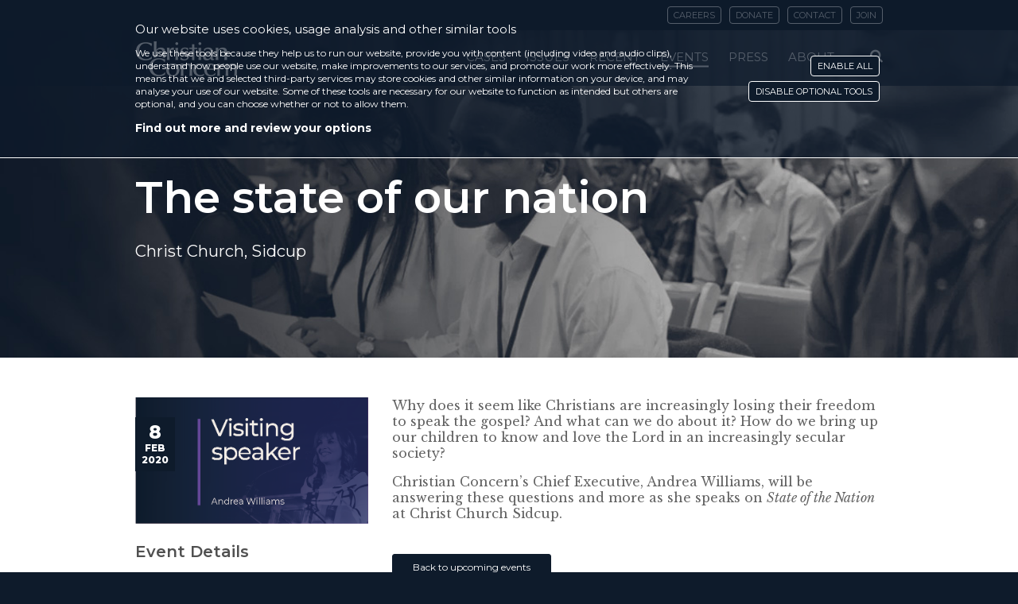

--- FILE ---
content_type: text/html; charset=UTF-8
request_url: https://christianconcern.com/ccevents/christ-church-8-february-2020/
body_size: 16909
content:
<!DOCTYPE html>
<html prefix="og: http://ogp.me/ns#" lang="en-US" class="freeze">
<head>
		<meta charset="UTF-8">
	<meta name="viewport" content="width=device-width, initial-scale=1, maximum-scale=1,user-scalable=no">
	<meta http-equiv="X-UA-Compatible" content="IE=edge">
			<meta property="og:title" content="The state of our nation" />
		<meta property="og:type" content="article" />
		<meta property="og:url" content="https://christianconcern.com/ccevents/christ-church-8-february-2020/" />
					<meta property="og:image" content="https://christianconcern.com/wp-content/uploads/2018/10/standard-graphic-event-generic-visiting-speaker-andrea-williams-720x390.png" />
			<meta property="og:image:width" content="721" />
			<meta property="og:image:height" content="391" />
			  	<link rel="stylesheet" type="text/css" href="https://maxcdn.bootstrapcdn.com/font-awesome/4.7.0/css/font-awesome.min.css" />
	
		
	<meta name='robots' content='index, follow, max-image-preview:large, max-snippet:-1, max-video-preview:-1' />
	<style>img:is([sizes="auto" i], [sizes^="auto," i]) { contain-intrinsic-size: 3000px 1500px }</style>
	
	<!-- This site is optimized with the Yoast SEO plugin v24.6 - https://yoast.com/wordpress/plugins/seo/ -->
	<title>The state of our nation - Christian Concern</title>
	<link rel="canonical" href="https://christianconcern.com/ccevents/christ-church-8-february-2020/" />
	<meta property="og:locale" content="en_US" />
	<meta property="og:type" content="article" />
	<meta property="og:title" content="The state of our nation - Christian Concern" />
	<meta property="og:description" content="Why does it seem like Christians are increasingly losing their freedom to speak the gospel? And what can we do about it? How do we bring up our children to know and love the Lord in an increasingly secular society? Christian Concern&#8217;s Chief Executive, Andrea Williams, will be answering these questions and more as she ..." />
	<meta property="og:url" content="https://christianconcern.com/ccevents/christ-church-8-february-2020/" />
	<meta property="og:site_name" content="Christian Concern" />
	<meta property="article:publisher" content="https://www.facebook.com/CCFON/" />
	<meta property="og:image" content="https://christianconcern.com/wp-content/uploads/2018/10/standard-graphic-event-generic-visiting-speaker-andrea-williams-720x390.png" />
	<meta property="og:image:width" content="721" />
	<meta property="og:image:height" content="391" />
	<meta property="og:image:type" content="image/png" />
	<meta name="twitter:card" content="summary_large_image" />
	<meta name="twitter:site" content="@CConcern" />
	<script type="application/ld+json" class="yoast-schema-graph">{"@context":"https://schema.org","@graph":[{"@type":"WebPage","@id":"https://christianconcern.com/ccevents/christ-church-8-february-2020/","url":"https://christianconcern.com/ccevents/christ-church-8-february-2020/","name":"The state of our nation - Christian Concern","isPartOf":{"@id":"https://christianconcern.com/#website"},"primaryImageOfPage":{"@id":"https://christianconcern.com/ccevents/christ-church-8-february-2020/#primaryimage"},"image":{"@id":"https://christianconcern.com/ccevents/christ-church-8-february-2020/#primaryimage"},"thumbnailUrl":"https://christianconcern.com/wp-content/uploads/2018/10/standard-graphic-event-generic-visiting-speaker-andrea-williams-720x390.png","datePublished":"2020-01-07T16:02:55+00:00","breadcrumb":{"@id":"https://christianconcern.com/ccevents/christ-church-8-february-2020/#breadcrumb"},"inLanguage":"en-US","potentialAction":[{"@type":"ReadAction","target":["https://christianconcern.com/ccevents/christ-church-8-february-2020/"]}]},{"@type":"ImageObject","inLanguage":"en-US","@id":"https://christianconcern.com/ccevents/christ-church-8-february-2020/#primaryimage","url":"https://christianconcern.com/wp-content/uploads/2018/10/standard-graphic-event-generic-visiting-speaker-andrea-williams-720x390.png","contentUrl":"https://christianconcern.com/wp-content/uploads/2018/10/standard-graphic-event-generic-visiting-speaker-andrea-williams-720x390.png","width":721,"height":391},{"@type":"BreadcrumbList","@id":"https://christianconcern.com/ccevents/christ-church-8-february-2020/#breadcrumb","itemListElement":[{"@type":"ListItem","position":1,"name":"Home","item":"https://christianconcern.com/"},{"@type":"ListItem","position":2,"name":"Events","item":"https://christianconcern.com/ccevents/"},{"@type":"ListItem","position":3,"name":"The state of our nation"}]},{"@type":"WebSite","@id":"https://christianconcern.com/#website","url":"https://christianconcern.com/","name":"Christian Concern","description":"","potentialAction":[{"@type":"SearchAction","target":{"@type":"EntryPoint","urlTemplate":"https://christianconcern.com/?s={search_term_string}"},"query-input":{"@type":"PropertyValueSpecification","valueRequired":true,"valueName":"search_term_string"}}],"inLanguage":"en-US"}]}</script>
	<!-- / Yoast SEO plugin. -->


<link rel='dns-prefetch' href='//challenges.cloudflare.com' />
<link rel="alternate" type="application/rss+xml" title="Christian Concern &raquo; Feed" href="https://christianconcern.com/feed/" />
<link rel="alternate" type="application/rss+xml" title="Christian Concern &raquo; Comments Feed" href="https://christianconcern.com/comments/feed/" />
<script type="text/javascript">
/* <![CDATA[ */
window._wpemojiSettings = {"baseUrl":"https:\/\/s.w.org\/images\/core\/emoji\/15.0.3\/72x72\/","ext":".png","svgUrl":"https:\/\/s.w.org\/images\/core\/emoji\/15.0.3\/svg\/","svgExt":".svg","source":{"concatemoji":"https:\/\/christianconcern.com\/wp-includes\/js\/wp-emoji-release.min.js?ver=6.7.2"}};
/*! This file is auto-generated */
!function(i,n){var o,s,e;function c(e){try{var t={supportTests:e,timestamp:(new Date).valueOf()};sessionStorage.setItem(o,JSON.stringify(t))}catch(e){}}function p(e,t,n){e.clearRect(0,0,e.canvas.width,e.canvas.height),e.fillText(t,0,0);var t=new Uint32Array(e.getImageData(0,0,e.canvas.width,e.canvas.height).data),r=(e.clearRect(0,0,e.canvas.width,e.canvas.height),e.fillText(n,0,0),new Uint32Array(e.getImageData(0,0,e.canvas.width,e.canvas.height).data));return t.every(function(e,t){return e===r[t]})}function u(e,t,n){switch(t){case"flag":return n(e,"\ud83c\udff3\ufe0f\u200d\u26a7\ufe0f","\ud83c\udff3\ufe0f\u200b\u26a7\ufe0f")?!1:!n(e,"\ud83c\uddfa\ud83c\uddf3","\ud83c\uddfa\u200b\ud83c\uddf3")&&!n(e,"\ud83c\udff4\udb40\udc67\udb40\udc62\udb40\udc65\udb40\udc6e\udb40\udc67\udb40\udc7f","\ud83c\udff4\u200b\udb40\udc67\u200b\udb40\udc62\u200b\udb40\udc65\u200b\udb40\udc6e\u200b\udb40\udc67\u200b\udb40\udc7f");case"emoji":return!n(e,"\ud83d\udc26\u200d\u2b1b","\ud83d\udc26\u200b\u2b1b")}return!1}function f(e,t,n){var r="undefined"!=typeof WorkerGlobalScope&&self instanceof WorkerGlobalScope?new OffscreenCanvas(300,150):i.createElement("canvas"),a=r.getContext("2d",{willReadFrequently:!0}),o=(a.textBaseline="top",a.font="600 32px Arial",{});return e.forEach(function(e){o[e]=t(a,e,n)}),o}function t(e){var t=i.createElement("script");t.src=e,t.defer=!0,i.head.appendChild(t)}"undefined"!=typeof Promise&&(o="wpEmojiSettingsSupports",s=["flag","emoji"],n.supports={everything:!0,everythingExceptFlag:!0},e=new Promise(function(e){i.addEventListener("DOMContentLoaded",e,{once:!0})}),new Promise(function(t){var n=function(){try{var e=JSON.parse(sessionStorage.getItem(o));if("object"==typeof e&&"number"==typeof e.timestamp&&(new Date).valueOf()<e.timestamp+604800&&"object"==typeof e.supportTests)return e.supportTests}catch(e){}return null}();if(!n){if("undefined"!=typeof Worker&&"undefined"!=typeof OffscreenCanvas&&"undefined"!=typeof URL&&URL.createObjectURL&&"undefined"!=typeof Blob)try{var e="postMessage("+f.toString()+"("+[JSON.stringify(s),u.toString(),p.toString()].join(",")+"));",r=new Blob([e],{type:"text/javascript"}),a=new Worker(URL.createObjectURL(r),{name:"wpTestEmojiSupports"});return void(a.onmessage=function(e){c(n=e.data),a.terminate(),t(n)})}catch(e){}c(n=f(s,u,p))}t(n)}).then(function(e){for(var t in e)n.supports[t]=e[t],n.supports.everything=n.supports.everything&&n.supports[t],"flag"!==t&&(n.supports.everythingExceptFlag=n.supports.everythingExceptFlag&&n.supports[t]);n.supports.everythingExceptFlag=n.supports.everythingExceptFlag&&!n.supports.flag,n.DOMReady=!1,n.readyCallback=function(){n.DOMReady=!0}}).then(function(){return e}).then(function(){var e;n.supports.everything||(n.readyCallback(),(e=n.source||{}).concatemoji?t(e.concatemoji):e.wpemoji&&e.twemoji&&(t(e.twemoji),t(e.wpemoji)))}))}((window,document),window._wpemojiSettings);
/* ]]> */
</script>
		
	<style id='wp-emoji-styles-inline-css' type='text/css'>

	img.wp-smiley, img.emoji {
		display: inline !important;
		border: none !important;
		box-shadow: none !important;
		height: 1em !important;
		width: 1em !important;
		margin: 0 0.07em !important;
		vertical-align: -0.1em !important;
		background: none !important;
		padding: 0 !important;
	}
</style>
<link rel='stylesheet' id='wp-block-library-css' href='https://christianconcern.com/wp-includes/css/dist/block-library/style.min.css?ver=6.7.2' type='text/css' media='all' />
<style id='classic-theme-styles-inline-css' type='text/css'>
/*! This file is auto-generated */
.wp-block-button__link{color:#fff;background-color:#32373c;border-radius:9999px;box-shadow:none;text-decoration:none;padding:calc(.667em + 2px) calc(1.333em + 2px);font-size:1.125em}.wp-block-file__button{background:#32373c;color:#fff;text-decoration:none}
</style>
<style id='global-styles-inline-css' type='text/css'>
:root{--wp--preset--aspect-ratio--square: 1;--wp--preset--aspect-ratio--4-3: 4/3;--wp--preset--aspect-ratio--3-4: 3/4;--wp--preset--aspect-ratio--3-2: 3/2;--wp--preset--aspect-ratio--2-3: 2/3;--wp--preset--aspect-ratio--16-9: 16/9;--wp--preset--aspect-ratio--9-16: 9/16;--wp--preset--color--black: #000000;--wp--preset--color--cyan-bluish-gray: #abb8c3;--wp--preset--color--white: #ffffff;--wp--preset--color--pale-pink: #f78da7;--wp--preset--color--vivid-red: #cf2e2e;--wp--preset--color--luminous-vivid-orange: #ff6900;--wp--preset--color--luminous-vivid-amber: #fcb900;--wp--preset--color--light-green-cyan: #7bdcb5;--wp--preset--color--vivid-green-cyan: #00d084;--wp--preset--color--pale-cyan-blue: #8ed1fc;--wp--preset--color--vivid-cyan-blue: #0693e3;--wp--preset--color--vivid-purple: #9b51e0;--wp--preset--gradient--vivid-cyan-blue-to-vivid-purple: linear-gradient(135deg,rgba(6,147,227,1) 0%,rgb(155,81,224) 100%);--wp--preset--gradient--light-green-cyan-to-vivid-green-cyan: linear-gradient(135deg,rgb(122,220,180) 0%,rgb(0,208,130) 100%);--wp--preset--gradient--luminous-vivid-amber-to-luminous-vivid-orange: linear-gradient(135deg,rgba(252,185,0,1) 0%,rgba(255,105,0,1) 100%);--wp--preset--gradient--luminous-vivid-orange-to-vivid-red: linear-gradient(135deg,rgba(255,105,0,1) 0%,rgb(207,46,46) 100%);--wp--preset--gradient--very-light-gray-to-cyan-bluish-gray: linear-gradient(135deg,rgb(238,238,238) 0%,rgb(169,184,195) 100%);--wp--preset--gradient--cool-to-warm-spectrum: linear-gradient(135deg,rgb(74,234,220) 0%,rgb(151,120,209) 20%,rgb(207,42,186) 40%,rgb(238,44,130) 60%,rgb(251,105,98) 80%,rgb(254,248,76) 100%);--wp--preset--gradient--blush-light-purple: linear-gradient(135deg,rgb(255,206,236) 0%,rgb(152,150,240) 100%);--wp--preset--gradient--blush-bordeaux: linear-gradient(135deg,rgb(254,205,165) 0%,rgb(254,45,45) 50%,rgb(107,0,62) 100%);--wp--preset--gradient--luminous-dusk: linear-gradient(135deg,rgb(255,203,112) 0%,rgb(199,81,192) 50%,rgb(65,88,208) 100%);--wp--preset--gradient--pale-ocean: linear-gradient(135deg,rgb(255,245,203) 0%,rgb(182,227,212) 50%,rgb(51,167,181) 100%);--wp--preset--gradient--electric-grass: linear-gradient(135deg,rgb(202,248,128) 0%,rgb(113,206,126) 100%);--wp--preset--gradient--midnight: linear-gradient(135deg,rgb(2,3,129) 0%,rgb(40,116,252) 100%);--wp--preset--font-size--small: 13px;--wp--preset--font-size--medium: 20px;--wp--preset--font-size--large: 36px;--wp--preset--font-size--x-large: 42px;--wp--preset--spacing--20: 0.44rem;--wp--preset--spacing--30: 0.67rem;--wp--preset--spacing--40: 1rem;--wp--preset--spacing--50: 1.5rem;--wp--preset--spacing--60: 2.25rem;--wp--preset--spacing--70: 3.38rem;--wp--preset--spacing--80: 5.06rem;--wp--preset--shadow--natural: 6px 6px 9px rgba(0, 0, 0, 0.2);--wp--preset--shadow--deep: 12px 12px 50px rgba(0, 0, 0, 0.4);--wp--preset--shadow--sharp: 6px 6px 0px rgba(0, 0, 0, 0.2);--wp--preset--shadow--outlined: 6px 6px 0px -3px rgba(255, 255, 255, 1), 6px 6px rgba(0, 0, 0, 1);--wp--preset--shadow--crisp: 6px 6px 0px rgba(0, 0, 0, 1);}:where(.is-layout-flex){gap: 0.5em;}:where(.is-layout-grid){gap: 0.5em;}body .is-layout-flex{display: flex;}.is-layout-flex{flex-wrap: wrap;align-items: center;}.is-layout-flex > :is(*, div){margin: 0;}body .is-layout-grid{display: grid;}.is-layout-grid > :is(*, div){margin: 0;}:where(.wp-block-columns.is-layout-flex){gap: 2em;}:where(.wp-block-columns.is-layout-grid){gap: 2em;}:where(.wp-block-post-template.is-layout-flex){gap: 1.25em;}:where(.wp-block-post-template.is-layout-grid){gap: 1.25em;}.has-black-color{color: var(--wp--preset--color--black) !important;}.has-cyan-bluish-gray-color{color: var(--wp--preset--color--cyan-bluish-gray) !important;}.has-white-color{color: var(--wp--preset--color--white) !important;}.has-pale-pink-color{color: var(--wp--preset--color--pale-pink) !important;}.has-vivid-red-color{color: var(--wp--preset--color--vivid-red) !important;}.has-luminous-vivid-orange-color{color: var(--wp--preset--color--luminous-vivid-orange) !important;}.has-luminous-vivid-amber-color{color: var(--wp--preset--color--luminous-vivid-amber) !important;}.has-light-green-cyan-color{color: var(--wp--preset--color--light-green-cyan) !important;}.has-vivid-green-cyan-color{color: var(--wp--preset--color--vivid-green-cyan) !important;}.has-pale-cyan-blue-color{color: var(--wp--preset--color--pale-cyan-blue) !important;}.has-vivid-cyan-blue-color{color: var(--wp--preset--color--vivid-cyan-blue) !important;}.has-vivid-purple-color{color: var(--wp--preset--color--vivid-purple) !important;}.has-black-background-color{background-color: var(--wp--preset--color--black) !important;}.has-cyan-bluish-gray-background-color{background-color: var(--wp--preset--color--cyan-bluish-gray) !important;}.has-white-background-color{background-color: var(--wp--preset--color--white) !important;}.has-pale-pink-background-color{background-color: var(--wp--preset--color--pale-pink) !important;}.has-vivid-red-background-color{background-color: var(--wp--preset--color--vivid-red) !important;}.has-luminous-vivid-orange-background-color{background-color: var(--wp--preset--color--luminous-vivid-orange) !important;}.has-luminous-vivid-amber-background-color{background-color: var(--wp--preset--color--luminous-vivid-amber) !important;}.has-light-green-cyan-background-color{background-color: var(--wp--preset--color--light-green-cyan) !important;}.has-vivid-green-cyan-background-color{background-color: var(--wp--preset--color--vivid-green-cyan) !important;}.has-pale-cyan-blue-background-color{background-color: var(--wp--preset--color--pale-cyan-blue) !important;}.has-vivid-cyan-blue-background-color{background-color: var(--wp--preset--color--vivid-cyan-blue) !important;}.has-vivid-purple-background-color{background-color: var(--wp--preset--color--vivid-purple) !important;}.has-black-border-color{border-color: var(--wp--preset--color--black) !important;}.has-cyan-bluish-gray-border-color{border-color: var(--wp--preset--color--cyan-bluish-gray) !important;}.has-white-border-color{border-color: var(--wp--preset--color--white) !important;}.has-pale-pink-border-color{border-color: var(--wp--preset--color--pale-pink) !important;}.has-vivid-red-border-color{border-color: var(--wp--preset--color--vivid-red) !important;}.has-luminous-vivid-orange-border-color{border-color: var(--wp--preset--color--luminous-vivid-orange) !important;}.has-luminous-vivid-amber-border-color{border-color: var(--wp--preset--color--luminous-vivid-amber) !important;}.has-light-green-cyan-border-color{border-color: var(--wp--preset--color--light-green-cyan) !important;}.has-vivid-green-cyan-border-color{border-color: var(--wp--preset--color--vivid-green-cyan) !important;}.has-pale-cyan-blue-border-color{border-color: var(--wp--preset--color--pale-cyan-blue) !important;}.has-vivid-cyan-blue-border-color{border-color: var(--wp--preset--color--vivid-cyan-blue) !important;}.has-vivid-purple-border-color{border-color: var(--wp--preset--color--vivid-purple) !important;}.has-vivid-cyan-blue-to-vivid-purple-gradient-background{background: var(--wp--preset--gradient--vivid-cyan-blue-to-vivid-purple) !important;}.has-light-green-cyan-to-vivid-green-cyan-gradient-background{background: var(--wp--preset--gradient--light-green-cyan-to-vivid-green-cyan) !important;}.has-luminous-vivid-amber-to-luminous-vivid-orange-gradient-background{background: var(--wp--preset--gradient--luminous-vivid-amber-to-luminous-vivid-orange) !important;}.has-luminous-vivid-orange-to-vivid-red-gradient-background{background: var(--wp--preset--gradient--luminous-vivid-orange-to-vivid-red) !important;}.has-very-light-gray-to-cyan-bluish-gray-gradient-background{background: var(--wp--preset--gradient--very-light-gray-to-cyan-bluish-gray) !important;}.has-cool-to-warm-spectrum-gradient-background{background: var(--wp--preset--gradient--cool-to-warm-spectrum) !important;}.has-blush-light-purple-gradient-background{background: var(--wp--preset--gradient--blush-light-purple) !important;}.has-blush-bordeaux-gradient-background{background: var(--wp--preset--gradient--blush-bordeaux) !important;}.has-luminous-dusk-gradient-background{background: var(--wp--preset--gradient--luminous-dusk) !important;}.has-pale-ocean-gradient-background{background: var(--wp--preset--gradient--pale-ocean) !important;}.has-electric-grass-gradient-background{background: var(--wp--preset--gradient--electric-grass) !important;}.has-midnight-gradient-background{background: var(--wp--preset--gradient--midnight) !important;}.has-small-font-size{font-size: var(--wp--preset--font-size--small) !important;}.has-medium-font-size{font-size: var(--wp--preset--font-size--medium) !important;}.has-large-font-size{font-size: var(--wp--preset--font-size--large) !important;}.has-x-large-font-size{font-size: var(--wp--preset--font-size--x-large) !important;}
:where(.wp-block-post-template.is-layout-flex){gap: 1.25em;}:where(.wp-block-post-template.is-layout-grid){gap: 1.25em;}
:where(.wp-block-columns.is-layout-flex){gap: 2em;}:where(.wp-block-columns.is-layout-grid){gap: 2em;}
:root :where(.wp-block-pullquote){font-size: 1.5em;line-height: 1.6;}
</style>
<link rel='stylesheet' id='turnstile-style-css' href='https://christianconcern.com/wp-content/plugins/cloudflare-turnstile//assets/css/styles.css?ver=2.5' type='text/css' media='all' />
<link rel='stylesheet' id='gdpr-fixes-css' href='https://christianconcern.com/wp-content/plugins/gdpr-cookie-compliance-custom/frontend_fixes.css?v=1.25&#038;ver=6.7.2' type='text/css' media='all' />
<link rel='stylesheet' id='vendor-css' href='https://christianconcern.com/wp-content/themes/dreamsmiths-unconquered/dist/vendor/styles/vendor.css?ver=1761672320' type='text/css' media='all' />
<link rel='stylesheet' id='dreamsmiths-style-css' href='https://christianconcern.com/wp-content/themes/dreamsmiths-unconquered/dist/theme/styles/main.css?ver=1761672320' type='text/css' media='screen' />
<link rel='stylesheet' id='fancybox-css' href='https://christianconcern.com/wp-content/themes/dreamsmiths-unconquered/vendor/fancybox/jquery.fancybox.css?ver=1761672320' type='text/css' media='screen' />
<link rel='stylesheet' id='print-style-css' href='https://christianconcern.com/wp-content/themes/dreamsmiths-unconquered/dist/theme/styles/print.css?ver=1761672320' type='text/css' media='print' />
<link rel='stylesheet' id='malinky-ajax-pagination-css' href='https://christianconcern.com/wp-content/plugins/malinky-ajax-pagination/css/style.css' type='text/css' media='all' />
<link rel='stylesheet' id='gdpr_cc_addon_frontend-css' href='https://christianconcern.com/wp-content/plugins/gdpr-cookie-compliance-addon-1/assets/css/gdpr_cc_addon.css?ver=2.1.1' type='text/css' media='all' />
<link rel='stylesheet' id='moove_gdpr_frontend-css' href='https://christianconcern.com/wp-content/plugins/gdpr-cookie-compliance/dist/styles/gdpr-main-nf.css?ver=4.15.10' type='text/css' media='all' />
<style id='moove_gdpr_frontend-inline-css' type='text/css'>
				#moove_gdpr_cookie_modal .moove-gdpr-modal-content .moove-gdpr-tab-main h3.tab-title, 
				#moove_gdpr_cookie_modal .moove-gdpr-modal-content .moove-gdpr-tab-main span.tab-title,
				#moove_gdpr_cookie_modal .moove-gdpr-modal-content .moove-gdpr-modal-left-content #moove-gdpr-menu li a, 
				#moove_gdpr_cookie_modal .moove-gdpr-modal-content .moove-gdpr-modal-left-content #moove-gdpr-menu li button,
				#moove_gdpr_cookie_modal .moove-gdpr-modal-content .moove-gdpr-modal-left-content .moove-gdpr-branding-cnt a,
				#moove_gdpr_cookie_modal .moove-gdpr-modal-content .moove-gdpr-modal-footer-content .moove-gdpr-button-holder a.mgbutton, 
				#moove_gdpr_cookie_modal .moove-gdpr-modal-content .moove-gdpr-modal-footer-content .moove-gdpr-button-holder button.mgbutton,
				#moove_gdpr_cookie_modal .cookie-switch .cookie-slider:after, 
				#moove_gdpr_cookie_modal .cookie-switch .slider:after, 
				#moove_gdpr_cookie_modal .switch .cookie-slider:after, 
				#moove_gdpr_cookie_modal .switch .slider:after,
				#moove_gdpr_cookie_info_bar .moove-gdpr-info-bar-container .moove-gdpr-info-bar-content p, 
				#moove_gdpr_cookie_info_bar .moove-gdpr-info-bar-container .moove-gdpr-info-bar-content p a,
				#moove_gdpr_cookie_info_bar .moove-gdpr-info-bar-container .moove-gdpr-info-bar-content a.mgbutton, 
				#moove_gdpr_cookie_info_bar .moove-gdpr-info-bar-container .moove-gdpr-info-bar-content button.mgbutton,
				#moove_gdpr_cookie_modal .moove-gdpr-modal-content .moove-gdpr-tab-main .moove-gdpr-tab-main-content h1, 
				#moove_gdpr_cookie_modal .moove-gdpr-modal-content .moove-gdpr-tab-main .moove-gdpr-tab-main-content h2, 
				#moove_gdpr_cookie_modal .moove-gdpr-modal-content .moove-gdpr-tab-main .moove-gdpr-tab-main-content h3, 
				#moove_gdpr_cookie_modal .moove-gdpr-modal-content .moove-gdpr-tab-main .moove-gdpr-tab-main-content h4, 
				#moove_gdpr_cookie_modal .moove-gdpr-modal-content .moove-gdpr-tab-main .moove-gdpr-tab-main-content h5, 
				#moove_gdpr_cookie_modal .moove-gdpr-modal-content .moove-gdpr-tab-main .moove-gdpr-tab-main-content h6,
				#moove_gdpr_cookie_modal .moove-gdpr-modal-content.moove_gdpr_modal_theme_v2 .moove-gdpr-modal-title .tab-title,
				#moove_gdpr_cookie_modal .moove-gdpr-modal-content.moove_gdpr_modal_theme_v2 .moove-gdpr-tab-main h3.tab-title, 
				#moove_gdpr_cookie_modal .moove-gdpr-modal-content.moove_gdpr_modal_theme_v2 .moove-gdpr-tab-main span.tab-title,
				#moove_gdpr_cookie_modal .moove-gdpr-modal-content.moove_gdpr_modal_theme_v2 .moove-gdpr-branding-cnt a {
				 	font-weight: inherit				}
							#moove_gdpr_cookie_modal .moove-gdpr-modal-content .moove-gdpr-tab-main h3.tab-title, 
				#moove_gdpr_cookie_modal .moove-gdpr-modal-content .moove-gdpr-tab-main span.tab-title,
				#moove_gdpr_cookie_modal .moove-gdpr-modal-content .moove-gdpr-modal-left-content #moove-gdpr-menu li a, 
				#moove_gdpr_cookie_modal .moove-gdpr-modal-content .moove-gdpr-modal-left-content #moove-gdpr-menu li button,
				#moove_gdpr_cookie_modal .moove-gdpr-modal-content .moove-gdpr-modal-left-content .moove-gdpr-branding-cnt a,
				#moove_gdpr_cookie_modal .moove-gdpr-modal-content .moove-gdpr-modal-footer-content .moove-gdpr-button-holder a.mgbutton, 
				#moove_gdpr_cookie_modal .moove-gdpr-modal-content .moove-gdpr-modal-footer-content .moove-gdpr-button-holder button.mgbutton,
				#moove_gdpr_cookie_modal .cookie-switch .cookie-slider:after, 
				#moove_gdpr_cookie_modal .cookie-switch .slider:after, 
				#moove_gdpr_cookie_modal .switch .cookie-slider:after, 
				#moove_gdpr_cookie_modal .switch .slider:after,
				#moove_gdpr_cookie_info_bar .moove-gdpr-info-bar-container .moove-gdpr-info-bar-content p, 
				#moove_gdpr_cookie_info_bar .moove-gdpr-info-bar-container .moove-gdpr-info-bar-content p a,
				#moove_gdpr_cookie_info_bar .moove-gdpr-info-bar-container .moove-gdpr-info-bar-content a.mgbutton, 
				#moove_gdpr_cookie_info_bar .moove-gdpr-info-bar-container .moove-gdpr-info-bar-content button.mgbutton,
				#moove_gdpr_cookie_modal .moove-gdpr-modal-content .moove-gdpr-tab-main .moove-gdpr-tab-main-content h1, 
				#moove_gdpr_cookie_modal .moove-gdpr-modal-content .moove-gdpr-tab-main .moove-gdpr-tab-main-content h2, 
				#moove_gdpr_cookie_modal .moove-gdpr-modal-content .moove-gdpr-tab-main .moove-gdpr-tab-main-content h3, 
				#moove_gdpr_cookie_modal .moove-gdpr-modal-content .moove-gdpr-tab-main .moove-gdpr-tab-main-content h4, 
				#moove_gdpr_cookie_modal .moove-gdpr-modal-content .moove-gdpr-tab-main .moove-gdpr-tab-main-content h5, 
				#moove_gdpr_cookie_modal .moove-gdpr-modal-content .moove-gdpr-tab-main .moove-gdpr-tab-main-content h6,
				#moove_gdpr_cookie_modal .moove-gdpr-modal-content.moove_gdpr_modal_theme_v2 .moove-gdpr-modal-title .tab-title,
				#moove_gdpr_cookie_modal .moove-gdpr-modal-content.moove_gdpr_modal_theme_v2 .moove-gdpr-tab-main h3.tab-title, 
				#moove_gdpr_cookie_modal .moove-gdpr-modal-content.moove_gdpr_modal_theme_v2 .moove-gdpr-tab-main span.tab-title,
				#moove_gdpr_cookie_modal .moove-gdpr-modal-content.moove_gdpr_modal_theme_v2 .moove-gdpr-branding-cnt a {
				 	font-weight: inherit				}
			#moove_gdpr_cookie_modal,#moove_gdpr_cookie_info_bar,.gdpr_cookie_settings_shortcode_content{font-family:inherit}#moove_gdpr_save_popup_settings_button{background-color:#373737;color:#fff}#moove_gdpr_save_popup_settings_button:hover{background-color:#000}#moove_gdpr_cookie_info_bar .moove-gdpr-info-bar-container .moove-gdpr-info-bar-content a.mgbutton,#moove_gdpr_cookie_info_bar .moove-gdpr-info-bar-container .moove-gdpr-info-bar-content button.mgbutton{background-color:#0e1b2b}#moove_gdpr_cookie_modal .moove-gdpr-modal-content .moove-gdpr-modal-footer-content .moove-gdpr-button-holder a.mgbutton,#moove_gdpr_cookie_modal .moove-gdpr-modal-content .moove-gdpr-modal-footer-content .moove-gdpr-button-holder button.mgbutton,.gdpr_cookie_settings_shortcode_content .gdpr-shr-button.button-green{background-color:#0e1b2b;border-color:#0e1b2b}#moove_gdpr_cookie_modal .moove-gdpr-modal-content .moove-gdpr-modal-footer-content .moove-gdpr-button-holder a.mgbutton:hover,#moove_gdpr_cookie_modal .moove-gdpr-modal-content .moove-gdpr-modal-footer-content .moove-gdpr-button-holder button.mgbutton:hover,.gdpr_cookie_settings_shortcode_content .gdpr-shr-button.button-green:hover{background-color:#fff;color:#0e1b2b}#moove_gdpr_cookie_modal .moove-gdpr-modal-content .moove-gdpr-modal-close i,#moove_gdpr_cookie_modal .moove-gdpr-modal-content .moove-gdpr-modal-close span.gdpr-icon{background-color:#0e1b2b;border:1px solid #0e1b2b}#moove_gdpr_cookie_info_bar span.change-settings-button.focus-g,#moove_gdpr_cookie_info_bar span.change-settings-button:focus,#moove_gdpr_cookie_info_bar button.change-settings-button.focus-g,#moove_gdpr_cookie_info_bar button.change-settings-button:focus{-webkit-box-shadow:0 0 1px 3px #0e1b2b;-moz-box-shadow:0 0 1px 3px #0e1b2b;box-shadow:0 0 1px 3px #0e1b2b}#moove_gdpr_cookie_modal .moove-gdpr-modal-content .moove-gdpr-modal-close i:hover,#moove_gdpr_cookie_modal .moove-gdpr-modal-content .moove-gdpr-modal-close span.gdpr-icon:hover,#moove_gdpr_cookie_info_bar span[data-href]>u.change-settings-button{color:#0e1b2b}#moove_gdpr_cookie_modal .moove-gdpr-modal-content .moove-gdpr-modal-left-content #moove-gdpr-menu li.menu-item-selected a span.gdpr-icon,#moove_gdpr_cookie_modal .moove-gdpr-modal-content .moove-gdpr-modal-left-content #moove-gdpr-menu li.menu-item-selected button span.gdpr-icon{color:inherit}#moove_gdpr_cookie_modal .moove-gdpr-modal-content .moove-gdpr-modal-left-content #moove-gdpr-menu li a span.gdpr-icon,#moove_gdpr_cookie_modal .moove-gdpr-modal-content .moove-gdpr-modal-left-content #moove-gdpr-menu li button span.gdpr-icon{color:inherit}#moove_gdpr_cookie_modal .gdpr-acc-link{line-height:0;font-size:0;color:transparent;position:absolute}#moove_gdpr_cookie_modal .moove-gdpr-modal-content .moove-gdpr-modal-close:hover i,#moove_gdpr_cookie_modal .moove-gdpr-modal-content .moove-gdpr-modal-left-content #moove-gdpr-menu li a,#moove_gdpr_cookie_modal .moove-gdpr-modal-content .moove-gdpr-modal-left-content #moove-gdpr-menu li button,#moove_gdpr_cookie_modal .moove-gdpr-modal-content .moove-gdpr-modal-left-content #moove-gdpr-menu li button i,#moove_gdpr_cookie_modal .moove-gdpr-modal-content .moove-gdpr-modal-left-content #moove-gdpr-menu li a i,#moove_gdpr_cookie_modal .moove-gdpr-modal-content .moove-gdpr-tab-main .moove-gdpr-tab-main-content a:hover,#moove_gdpr_cookie_info_bar.moove-gdpr-dark-scheme .moove-gdpr-info-bar-container .moove-gdpr-info-bar-content a.mgbutton:hover,#moove_gdpr_cookie_info_bar.moove-gdpr-dark-scheme .moove-gdpr-info-bar-container .moove-gdpr-info-bar-content button.mgbutton:hover,#moove_gdpr_cookie_info_bar.moove-gdpr-dark-scheme .moove-gdpr-info-bar-container .moove-gdpr-info-bar-content a:hover,#moove_gdpr_cookie_info_bar.moove-gdpr-dark-scheme .moove-gdpr-info-bar-container .moove-gdpr-info-bar-content button:hover,#moove_gdpr_cookie_info_bar.moove-gdpr-dark-scheme .moove-gdpr-info-bar-container .moove-gdpr-info-bar-content span.change-settings-button:hover,#moove_gdpr_cookie_info_bar.moove-gdpr-dark-scheme .moove-gdpr-info-bar-container .moove-gdpr-info-bar-content button.change-settings-button:hover,#moove_gdpr_cookie_info_bar.moove-gdpr-dark-scheme .moove-gdpr-info-bar-container .moove-gdpr-info-bar-content u.change-settings-button:hover,#moove_gdpr_cookie_info_bar span[data-href]>u.change-settings-button,#moove_gdpr_cookie_info_bar.moove-gdpr-dark-scheme .moove-gdpr-info-bar-container .moove-gdpr-info-bar-content a.mgbutton.focus-g,#moove_gdpr_cookie_info_bar.moove-gdpr-dark-scheme .moove-gdpr-info-bar-container .moove-gdpr-info-bar-content button.mgbutton.focus-g,#moove_gdpr_cookie_info_bar.moove-gdpr-dark-scheme .moove-gdpr-info-bar-container .moove-gdpr-info-bar-content a.focus-g,#moove_gdpr_cookie_info_bar.moove-gdpr-dark-scheme .moove-gdpr-info-bar-container .moove-gdpr-info-bar-content button.focus-g,#moove_gdpr_cookie_info_bar.moove-gdpr-dark-scheme .moove-gdpr-info-bar-container .moove-gdpr-info-bar-content a.mgbutton:focus,#moove_gdpr_cookie_info_bar.moove-gdpr-dark-scheme .moove-gdpr-info-bar-container .moove-gdpr-info-bar-content button.mgbutton:focus,#moove_gdpr_cookie_info_bar.moove-gdpr-dark-scheme .moove-gdpr-info-bar-container .moove-gdpr-info-bar-content a:focus,#moove_gdpr_cookie_info_bar.moove-gdpr-dark-scheme .moove-gdpr-info-bar-container .moove-gdpr-info-bar-content button:focus,#moove_gdpr_cookie_info_bar.moove-gdpr-dark-scheme .moove-gdpr-info-bar-container .moove-gdpr-info-bar-content span.change-settings-button.focus-g,span.change-settings-button:focus,button.change-settings-button.focus-g,button.change-settings-button:focus,#moove_gdpr_cookie_info_bar.moove-gdpr-dark-scheme .moove-gdpr-info-bar-container .moove-gdpr-info-bar-content u.change-settings-button.focus-g,#moove_gdpr_cookie_info_bar.moove-gdpr-dark-scheme .moove-gdpr-info-bar-container .moove-gdpr-info-bar-content u.change-settings-button:focus{color:#0e1b2b}#moove_gdpr_cookie_modal.gdpr_lightbox-hide{display:none}#moove_gdpr_cookie_info_bar.gdpr-full-screen-infobar .moove-gdpr-info-bar-container .moove-gdpr-info-bar-content .moove-gdpr-cookie-notice p a{color:#0e1b2b!important}
				#moove_gdpr_cookie_modal .moove-gdpr-modal-content .moove-gdpr-tab-main h3.tab-title, 
				#moove_gdpr_cookie_modal .moove-gdpr-modal-content .moove-gdpr-tab-main span.tab-title,
				#moove_gdpr_cookie_modal .moove-gdpr-modal-content .moove-gdpr-modal-left-content #moove-gdpr-menu li a, 
				#moove_gdpr_cookie_modal .moove-gdpr-modal-content .moove-gdpr-modal-left-content #moove-gdpr-menu li button,
				#moove_gdpr_cookie_modal .moove-gdpr-modal-content .moove-gdpr-modal-left-content .moove-gdpr-branding-cnt a,
				#moove_gdpr_cookie_modal .moove-gdpr-modal-content .moove-gdpr-modal-footer-content .moove-gdpr-button-holder a.mgbutton, 
				#moove_gdpr_cookie_modal .moove-gdpr-modal-content .moove-gdpr-modal-footer-content .moove-gdpr-button-holder button.mgbutton,
				#moove_gdpr_cookie_modal .cookie-switch .cookie-slider:after, 
				#moove_gdpr_cookie_modal .cookie-switch .slider:after, 
				#moove_gdpr_cookie_modal .switch .cookie-slider:after, 
				#moove_gdpr_cookie_modal .switch .slider:after,
				#moove_gdpr_cookie_info_bar .moove-gdpr-info-bar-container .moove-gdpr-info-bar-content p, 
				#moove_gdpr_cookie_info_bar .moove-gdpr-info-bar-container .moove-gdpr-info-bar-content p a,
				#moove_gdpr_cookie_info_bar .moove-gdpr-info-bar-container .moove-gdpr-info-bar-content a.mgbutton, 
				#moove_gdpr_cookie_info_bar .moove-gdpr-info-bar-container .moove-gdpr-info-bar-content button.mgbutton,
				#moove_gdpr_cookie_modal .moove-gdpr-modal-content .moove-gdpr-tab-main .moove-gdpr-tab-main-content h1, 
				#moove_gdpr_cookie_modal .moove-gdpr-modal-content .moove-gdpr-tab-main .moove-gdpr-tab-main-content h2, 
				#moove_gdpr_cookie_modal .moove-gdpr-modal-content .moove-gdpr-tab-main .moove-gdpr-tab-main-content h3, 
				#moove_gdpr_cookie_modal .moove-gdpr-modal-content .moove-gdpr-tab-main .moove-gdpr-tab-main-content h4, 
				#moove_gdpr_cookie_modal .moove-gdpr-modal-content .moove-gdpr-tab-main .moove-gdpr-tab-main-content h5, 
				#moove_gdpr_cookie_modal .moove-gdpr-modal-content .moove-gdpr-tab-main .moove-gdpr-tab-main-content h6,
				#moove_gdpr_cookie_modal .moove-gdpr-modal-content.moove_gdpr_modal_theme_v2 .moove-gdpr-modal-title .tab-title,
				#moove_gdpr_cookie_modal .moove-gdpr-modal-content.moove_gdpr_modal_theme_v2 .moove-gdpr-tab-main h3.tab-title, 
				#moove_gdpr_cookie_modal .moove-gdpr-modal-content.moove_gdpr_modal_theme_v2 .moove-gdpr-tab-main span.tab-title,
				#moove_gdpr_cookie_modal .moove-gdpr-modal-content.moove_gdpr_modal_theme_v2 .moove-gdpr-branding-cnt a {
				 	font-weight: inherit				}
							#moove_gdpr_cookie_modal .moove-gdpr-modal-content .moove-gdpr-tab-main h3.tab-title, 
				#moove_gdpr_cookie_modal .moove-gdpr-modal-content .moove-gdpr-tab-main span.tab-title,
				#moove_gdpr_cookie_modal .moove-gdpr-modal-content .moove-gdpr-modal-left-content #moove-gdpr-menu li a, 
				#moove_gdpr_cookie_modal .moove-gdpr-modal-content .moove-gdpr-modal-left-content #moove-gdpr-menu li button,
				#moove_gdpr_cookie_modal .moove-gdpr-modal-content .moove-gdpr-modal-left-content .moove-gdpr-branding-cnt a,
				#moove_gdpr_cookie_modal .moove-gdpr-modal-content .moove-gdpr-modal-footer-content .moove-gdpr-button-holder a.mgbutton, 
				#moove_gdpr_cookie_modal .moove-gdpr-modal-content .moove-gdpr-modal-footer-content .moove-gdpr-button-holder button.mgbutton,
				#moove_gdpr_cookie_modal .cookie-switch .cookie-slider:after, 
				#moove_gdpr_cookie_modal .cookie-switch .slider:after, 
				#moove_gdpr_cookie_modal .switch .cookie-slider:after, 
				#moove_gdpr_cookie_modal .switch .slider:after,
				#moove_gdpr_cookie_info_bar .moove-gdpr-info-bar-container .moove-gdpr-info-bar-content p, 
				#moove_gdpr_cookie_info_bar .moove-gdpr-info-bar-container .moove-gdpr-info-bar-content p a,
				#moove_gdpr_cookie_info_bar .moove-gdpr-info-bar-container .moove-gdpr-info-bar-content a.mgbutton, 
				#moove_gdpr_cookie_info_bar .moove-gdpr-info-bar-container .moove-gdpr-info-bar-content button.mgbutton,
				#moove_gdpr_cookie_modal .moove-gdpr-modal-content .moove-gdpr-tab-main .moove-gdpr-tab-main-content h1, 
				#moove_gdpr_cookie_modal .moove-gdpr-modal-content .moove-gdpr-tab-main .moove-gdpr-tab-main-content h2, 
				#moove_gdpr_cookie_modal .moove-gdpr-modal-content .moove-gdpr-tab-main .moove-gdpr-tab-main-content h3, 
				#moove_gdpr_cookie_modal .moove-gdpr-modal-content .moove-gdpr-tab-main .moove-gdpr-tab-main-content h4, 
				#moove_gdpr_cookie_modal .moove-gdpr-modal-content .moove-gdpr-tab-main .moove-gdpr-tab-main-content h5, 
				#moove_gdpr_cookie_modal .moove-gdpr-modal-content .moove-gdpr-tab-main .moove-gdpr-tab-main-content h6,
				#moove_gdpr_cookie_modal .moove-gdpr-modal-content.moove_gdpr_modal_theme_v2 .moove-gdpr-modal-title .tab-title,
				#moove_gdpr_cookie_modal .moove-gdpr-modal-content.moove_gdpr_modal_theme_v2 .moove-gdpr-tab-main h3.tab-title, 
				#moove_gdpr_cookie_modal .moove-gdpr-modal-content.moove_gdpr_modal_theme_v2 .moove-gdpr-tab-main span.tab-title,
				#moove_gdpr_cookie_modal .moove-gdpr-modal-content.moove_gdpr_modal_theme_v2 .moove-gdpr-branding-cnt a {
				 	font-weight: inherit				}
			#moove_gdpr_cookie_modal,#moove_gdpr_cookie_info_bar,.gdpr_cookie_settings_shortcode_content{font-family:inherit}#moove_gdpr_save_popup_settings_button{background-color:#373737;color:#fff}#moove_gdpr_save_popup_settings_button:hover{background-color:#000}#moove_gdpr_cookie_info_bar .moove-gdpr-info-bar-container .moove-gdpr-info-bar-content a.mgbutton,#moove_gdpr_cookie_info_bar .moove-gdpr-info-bar-container .moove-gdpr-info-bar-content button.mgbutton{background-color:#0e1b2b}#moove_gdpr_cookie_modal .moove-gdpr-modal-content .moove-gdpr-modal-footer-content .moove-gdpr-button-holder a.mgbutton,#moove_gdpr_cookie_modal .moove-gdpr-modal-content .moove-gdpr-modal-footer-content .moove-gdpr-button-holder button.mgbutton,.gdpr_cookie_settings_shortcode_content .gdpr-shr-button.button-green{background-color:#0e1b2b;border-color:#0e1b2b}#moove_gdpr_cookie_modal .moove-gdpr-modal-content .moove-gdpr-modal-footer-content .moove-gdpr-button-holder a.mgbutton:hover,#moove_gdpr_cookie_modal .moove-gdpr-modal-content .moove-gdpr-modal-footer-content .moove-gdpr-button-holder button.mgbutton:hover,.gdpr_cookie_settings_shortcode_content .gdpr-shr-button.button-green:hover{background-color:#fff;color:#0e1b2b}#moove_gdpr_cookie_modal .moove-gdpr-modal-content .moove-gdpr-modal-close i,#moove_gdpr_cookie_modal .moove-gdpr-modal-content .moove-gdpr-modal-close span.gdpr-icon{background-color:#0e1b2b;border:1px solid #0e1b2b}#moove_gdpr_cookie_info_bar span.change-settings-button.focus-g,#moove_gdpr_cookie_info_bar span.change-settings-button:focus,#moove_gdpr_cookie_info_bar button.change-settings-button.focus-g,#moove_gdpr_cookie_info_bar button.change-settings-button:focus{-webkit-box-shadow:0 0 1px 3px #0e1b2b;-moz-box-shadow:0 0 1px 3px #0e1b2b;box-shadow:0 0 1px 3px #0e1b2b}#moove_gdpr_cookie_modal .moove-gdpr-modal-content .moove-gdpr-modal-close i:hover,#moove_gdpr_cookie_modal .moove-gdpr-modal-content .moove-gdpr-modal-close span.gdpr-icon:hover,#moove_gdpr_cookie_info_bar span[data-href]>u.change-settings-button{color:#0e1b2b}#moove_gdpr_cookie_modal .moove-gdpr-modal-content .moove-gdpr-modal-left-content #moove-gdpr-menu li.menu-item-selected a span.gdpr-icon,#moove_gdpr_cookie_modal .moove-gdpr-modal-content .moove-gdpr-modal-left-content #moove-gdpr-menu li.menu-item-selected button span.gdpr-icon{color:inherit}#moove_gdpr_cookie_modal .moove-gdpr-modal-content .moove-gdpr-modal-left-content #moove-gdpr-menu li a span.gdpr-icon,#moove_gdpr_cookie_modal .moove-gdpr-modal-content .moove-gdpr-modal-left-content #moove-gdpr-menu li button span.gdpr-icon{color:inherit}#moove_gdpr_cookie_modal .gdpr-acc-link{line-height:0;font-size:0;color:transparent;position:absolute}#moove_gdpr_cookie_modal .moove-gdpr-modal-content .moove-gdpr-modal-close:hover i,#moove_gdpr_cookie_modal .moove-gdpr-modal-content .moove-gdpr-modal-left-content #moove-gdpr-menu li a,#moove_gdpr_cookie_modal .moove-gdpr-modal-content .moove-gdpr-modal-left-content #moove-gdpr-menu li button,#moove_gdpr_cookie_modal .moove-gdpr-modal-content .moove-gdpr-modal-left-content #moove-gdpr-menu li button i,#moove_gdpr_cookie_modal .moove-gdpr-modal-content .moove-gdpr-modal-left-content #moove-gdpr-menu li a i,#moove_gdpr_cookie_modal .moove-gdpr-modal-content .moove-gdpr-tab-main .moove-gdpr-tab-main-content a:hover,#moove_gdpr_cookie_info_bar.moove-gdpr-dark-scheme .moove-gdpr-info-bar-container .moove-gdpr-info-bar-content a.mgbutton:hover,#moove_gdpr_cookie_info_bar.moove-gdpr-dark-scheme .moove-gdpr-info-bar-container .moove-gdpr-info-bar-content button.mgbutton:hover,#moove_gdpr_cookie_info_bar.moove-gdpr-dark-scheme .moove-gdpr-info-bar-container .moove-gdpr-info-bar-content a:hover,#moove_gdpr_cookie_info_bar.moove-gdpr-dark-scheme .moove-gdpr-info-bar-container .moove-gdpr-info-bar-content button:hover,#moove_gdpr_cookie_info_bar.moove-gdpr-dark-scheme .moove-gdpr-info-bar-container .moove-gdpr-info-bar-content span.change-settings-button:hover,#moove_gdpr_cookie_info_bar.moove-gdpr-dark-scheme .moove-gdpr-info-bar-container .moove-gdpr-info-bar-content button.change-settings-button:hover,#moove_gdpr_cookie_info_bar.moove-gdpr-dark-scheme .moove-gdpr-info-bar-container .moove-gdpr-info-bar-content u.change-settings-button:hover,#moove_gdpr_cookie_info_bar span[data-href]>u.change-settings-button,#moove_gdpr_cookie_info_bar.moove-gdpr-dark-scheme .moove-gdpr-info-bar-container .moove-gdpr-info-bar-content a.mgbutton.focus-g,#moove_gdpr_cookie_info_bar.moove-gdpr-dark-scheme .moove-gdpr-info-bar-container .moove-gdpr-info-bar-content button.mgbutton.focus-g,#moove_gdpr_cookie_info_bar.moove-gdpr-dark-scheme .moove-gdpr-info-bar-container .moove-gdpr-info-bar-content a.focus-g,#moove_gdpr_cookie_info_bar.moove-gdpr-dark-scheme .moove-gdpr-info-bar-container .moove-gdpr-info-bar-content button.focus-g,#moove_gdpr_cookie_info_bar.moove-gdpr-dark-scheme .moove-gdpr-info-bar-container .moove-gdpr-info-bar-content a.mgbutton:focus,#moove_gdpr_cookie_info_bar.moove-gdpr-dark-scheme .moove-gdpr-info-bar-container .moove-gdpr-info-bar-content button.mgbutton:focus,#moove_gdpr_cookie_info_bar.moove-gdpr-dark-scheme .moove-gdpr-info-bar-container .moove-gdpr-info-bar-content a:focus,#moove_gdpr_cookie_info_bar.moove-gdpr-dark-scheme .moove-gdpr-info-bar-container .moove-gdpr-info-bar-content button:focus,#moove_gdpr_cookie_info_bar.moove-gdpr-dark-scheme .moove-gdpr-info-bar-container .moove-gdpr-info-bar-content span.change-settings-button.focus-g,span.change-settings-button:focus,button.change-settings-button.focus-g,button.change-settings-button:focus,#moove_gdpr_cookie_info_bar.moove-gdpr-dark-scheme .moove-gdpr-info-bar-container .moove-gdpr-info-bar-content u.change-settings-button.focus-g,#moove_gdpr_cookie_info_bar.moove-gdpr-dark-scheme .moove-gdpr-info-bar-container .moove-gdpr-info-bar-content u.change-settings-button:focus{color:#0e1b2b}#moove_gdpr_cookie_modal.gdpr_lightbox-hide{display:none}#moove_gdpr_cookie_info_bar.gdpr-full-screen-infobar .moove-gdpr-info-bar-container .moove-gdpr-info-bar-content .moove-gdpr-cookie-notice p a{color:#0e1b2b!important}
</style>
<link rel='stylesheet' id='wp-paginate-css' href='https://christianconcern.com/wp-content/plugins/wp-paginate/css/wp-paginate.css?ver=2.2.4' type='text/css' media='screen' />
<script type="text/javascript" src="https://challenges.cloudflare.com/turnstile/v0/api.js" id="turnstile-js-js"></script>
<script type="text/javascript" src="https://christianconcern.com/wp-includes/js/jquery/jquery.min.js?ver=3.7.1" id="jquery-core-js"></script>
<script type="text/javascript" src="https://christianconcern.com/wp-includes/js/jquery/jquery-migrate.min.js?ver=3.4.1" id="jquery-migrate-js"></script>
<link rel="https://api.w.org/" href="https://christianconcern.com/wp-json/" /><link rel="EditURI" type="application/rsd+xml" title="RSD" href="https://christianconcern.com/xmlrpc.php?rsd" />
<link rel='shortlink' href='https://christianconcern.com/?p=13040' />
<link rel="alternate" title="oEmbed (JSON)" type="application/json+oembed" href="https://christianconcern.com/wp-json/oembed/1.0/embed?url=https%3A%2F%2Fchristianconcern.com%2Fccevents%2Fchrist-church-8-february-2020%2F" />
<link rel="alternate" title="oEmbed (XML)" type="text/xml+oembed" href="https://christianconcern.com/wp-json/oembed/1.0/embed?url=https%3A%2F%2Fchristianconcern.com%2Fccevents%2Fchrist-church-8-february-2020%2F&#038;format=xml" />
<link rel="icon" href="https://christianconcern.com/wp-content/uploads/2018/10/cropped-site-favicon-graphic-christian-concern-2-32x32.png" sizes="32x32" />
<link rel="icon" href="https://christianconcern.com/wp-content/uploads/2018/10/cropped-site-favicon-graphic-christian-concern-2-192x192.png" sizes="192x192" />
<link rel="apple-touch-icon" href="https://christianconcern.com/wp-content/uploads/2018/10/cropped-site-favicon-graphic-christian-concern-2-180x180.png" />
<meta name="msapplication-TileImage" content="https://christianconcern.com/wp-content/uploads/2018/10/cropped-site-favicon-graphic-christian-concern-2-270x270.png" />
	 </head>

<body class="ccevents-template-default single single-ccevents postid-13040 unknown chrome freeze">
		
	<script type="text/javascript">
	jQuery(document).ready(function( $ ) {
		$("#loading-pane .inner-wrapper").addClass("active");
		$("#loading-pane").addClass("active");

		$("html,body").removeClass("freeze");
	});
	</script>

	<section id="loading-pane" class="fade-in" style="background: #0e1b2b ">
		<div class="inner-wrapper">
			<div class="inner-wrapper-align">
				<div class='spinner dots'><div class='bounce1'></div><div class='bounce2'></div><div class='bounce3'></div></div>			</div>
		</div>
	</section>

	<div id="searchcontainer" class="hidden-xs hidden-sm" align="center">
	<div class="container">
		<div class="row">
			<div class="col-xs-12">
				<div id="closesearch">
					<i class="fa fa-times"></i>
				</div>
				<div id="searchformcontainer">
					<form id="searchform" action="https://christianconcern.com/">
						<div class="searchform">					
							<input type="text" name="s" id="search" class="required" placeholder="Search for articles, events, resources ..." value="" />
							<div id="searchsubmit">
								<i class="fa fa-search"></i>
							</div>
						</div>
						<input type="submit" value="" style="position: absolute; left: -10000px" />
					</form>
				</div>
				<div class="clear"></div>
			</div>
		</div>
	</div>
</div><div class="navigation__mobile--backdrop"></div>
<section id="navigation-mobile">
	<div class="navigation-mobile__full"></div>
</section>
<nav id="topmenu" role="navigation">
	<div class="container">
		<div class="row">
			<div class="col-xs-12">
				<div class="menu-topmenu-container"><ul id="menu-topmenu" class="menu"><li id="menu-item-12778" class="menu-item menu-item-type-post_type menu-item-object-page menu-item-12778"><a href="https://christianconcern.com/careers/">Careers</a></li>
<li id="menu-item-1018" class="menu-item menu-item-type-post_type menu-item-object-page menu-item-1018"><a href="https://christianconcern.com/donate/">Donate</a></li>
<li id="menu-item-8971" class="menu-item menu-item-type-post_type menu-item-object-page menu-item-8971"><a href="https://christianconcern.com/contact-us/">Contact</a></li>
<li id="menu-item-1017" class="menu-item menu-item-type-post_type menu-item-object-page menu-item-1017"><a href="https://christianconcern.com/join-us/">Join</a></li>
</ul></div>				
			</div>	
		</div>
	</div>			
</nav>	


<nav id="menu" class="navigation_bar_main float" role="navigation">
	<div class="container">
		<div class="row">
			<div class="col-xs-12" id="navigation-wrapper">
									<div id="navigation-mobile__control" class="hidden-md hidden-lg">
						<!--<i class="fa fa-bars"></i>-->
						<a id="hamburger-icon" href="#" onclick="return false;" title="Menu">
							<img src="https://christianconcern.com/wp-content/themes/dreamsmiths-unconquered/images/hamburgersearch2x.png" width="48" height="24" />
						</a>						
					</div>
								<a class="logo" href="https://christianconcern.com/">
					<img  alt="Christian Concern" width="129" height="46" src="https://christianconcern.com/wp-content/uploads/2018/10/cc-logo.png"/><span class="hidden-xs hidden-sm hidden-md hidden-lg">Christian Concern</span>				</a>
				
									<div class="menu menu-primary__wrapper">
						<div id="searchtrigger" class="hidden-xs hidden-sm"><i class="fa fa-search"></i></div>
						<div class="hidden-md hidden-lg">
							<div id="mobilesearchcontainer">
								<form id="mobilesearchform" action="https://christianconcern.com/">
									<div class="mobilesearchform">					
										<input type="text" name="s" id="mobilesearch" class="required" placeholder="Search" value="" />
										<div id="mobilesearchsubmit">
											<i class="fa fa-search"></i>
										</div>
									</div>
									<input type="submit" value="" style="position: absolute; left: -10000px" />
								</form>
							</div>
							<div class="clear gap90"></div>
						</div><ul id="menu-mainmenu" class="menu"><li id="menu-item-38" class="caseslink menu-item menu-item-type-post_type menu-item-object-page menu-item-38"><a title="Cases" href="https://christianconcern.com/cases/">Cases</a></li>
<li id="menu-item-12973" class="issueslink menu-item menu-item-type-post_type menu-item-object-page menu-item-12973"><a title="Issues" href="https://christianconcern.com/issues/">Issues</a></li>
<li id="menu-item-10498" class="articleslink menu-item menu-item-type-post_type menu-item-object-page current_page_parent menu-item-10498"><a title="Recent" href="https://christianconcern.com/articles/">Recent</a></li>
<li id="menu-item-287" class="eventslink menu-item menu-item-type-post_type menu-item-object-page menu-item-287"><a title="Events" href="https://christianconcern.com/events/">Events</a></li>
<li id="menu-item-840" class="presslink menu-item menu-item-type-post_type menu-item-object-page menu-item-840"><a title="Press" href="https://christianconcern.com/press-office/">Press</a></li>
<li id="menu-item-67" class="menu-item menu-item-type-post_type menu-item-object-page menu-item-67"><a title="About" href="https://christianconcern.com/about/">About</a></li>
<li id="menu-item-12812" class="hidden-md hidden-lg menu-item menu-item-type-post_type menu-item-object-page menu-item-12812"><a title="Careers" href="https://christianconcern.com/careers/">Careers</a></li>
<li id="menu-item-1066" class="hidden-md hidden-lg menu-item menu-item-type-post_type menu-item-object-page menu-item-1066"><a title="Donate" href="https://christianconcern.com/donate/">Donate</a></li>
<li id="menu-item-8970" class="hidden-md hidden-lg menu-item menu-item-type-post_type menu-item-object-page menu-item-8970"><a title="Contact" href="https://christianconcern.com/contact-us/">Contact</a></li>
<li id="menu-item-1067" class="hidden-md hidden-lg menu-item menu-item-type-post_type menu-item-object-page menu-item-1067"><a title="Join" href="https://christianconcern.com/join-us/">Join</a></li>
</ul>					</div>
							</div>
		</div>
	</div>
</nav>
<section id="page-header-container" style="position: relative; background:  url('/wp-content/uploads/2018/10/site-header-min-picture-event-people-listening-1200x400-duo.jpg') #0e1b2b center center no-repeat; background-size: cover; ">
		<!--<div class="overlay"></div>-->
	<div id="page-header__wrapper" class="page-header__intermediate" align="center">
		<div class="container">
			<div class="row">
				<div class="col-xs-2 hidden-xs"></div>
				<div class="col-xs-12 col-sm-12">
					<div class="clear gap60"></div><h1 class="mainheading">The state of our nation</h1><h3 class="mainheading">Christ Church, Sidcup</h3>				</div>
				<div class="col-xs-2 hidden-xs"></div>
			</div>
		</div>
	</div>
</section>
<div class="primary">
	<div class="container">
		<div class="row">
			<div class="col-xs-12 col-md-4 eventleft">
				<div class="eventsblocktop eventsblocktop--single"><img src="https://christianconcern.com/wp-content/uploads/2018/10/standard-graphic-event-generic-visiting-speaker-andrea-williams-720x390.png" class="img-responsive" style="width: 100%; height: auto;" /><div class="disk" align="center"><div class="diskinner"><div class="day">8</div><div class="clear"></div><div class="month">FEB</div><div class="clear"></div><div class="year">2020</div></div></div></div><h4>Event Details</h4><div class="clear gap15"></div><div class="eventcontent"><div class="eventitem"><div class="eventitemleft">Date:</div><div class="eventitemright">8 February 2020</div><div class="clear gap10"></div></div><div class="eventitem"><div class="eventitemleft">Time:</div><div class="eventitemright">09:00 - 10:30</div><div class="clear gap10"></div></div><div class="eventitem"><div class="eventitemleft">Venue:</div><div class="eventitemright">Christ Church Sidcup, Main Road, Sidcup, Kent</div><div class="clear gap10"></div></div><div class="eventitem"><div class="eventitemleft">Postcode:</div><div class="eventitemright">DA14 6NJ</div><div class="clear gap10"></div></div></div><div class="clear gap15"></div>				<div class="clear gap30"></div>
				<!--<div class="contactblock">
					<div class="contactblocktitle">
						Contact us						<div class="clear gap10"></div>
					</div>
					<div class="contactblocksection1">
						<div class="contactblockleft">
							Personnel:							<div class="clear gap7"></div>
						</div>
						<div class="contactblockright">
														<div class="clear gap7"></div>
						</div>
						<div class="clear"></div>
					</div>
					<div class="contactblocksection2">
						<div class="contactblockleft">
							Tel:							<div class="clear gap7"></div>
						</div>
						<div class="contactblockright">
														<div class="clear gap7"></div>
						</div>
						<div class="clear"></div>
					</div>
					<div class="contactblocksection3">
						<div class="contactblockleft">
							Email:							<div class="clear"></div>
						</div>
						<div class="contactblockright">
														<div class="clear"></div>
						</div>
						<div class="clear"></div>
					</div>
				</div>
				<div class="clear gap30"></div>-->
			</div>
			<div class="col-xs-12 col-md-8 eventright">
				<div class="singlecontent">
					<div class="eventcontent"><!--CC GDPR: Third party content disabled--><p>Why does it seem like Christians are increasingly losing their freedom to speak the gospel? And what can we do about it? How do we bring up our children to know and love the Lord in an increasingly secular society?</p>
<p>Christian Concern&#8217;s Chief Executive, Andrea Williams, will be answering these questions and more as she speaks on&nbsp;<em>State of the Nation</em> at Christ Church Sidcup.</p>
</div><div class="clear gap20"></div><div class="eventbackbuttoncontentcontainer"><a class="ticketlink" href="https://christianconcern.com/events/">Back to upcoming events</a></div><div class="clear gap20"></div><div class="singleviewshare"><a class="backlinkall" href="https://christianconcern.com/events/">View other events</a></div><div class="singleviewshare hidden-xs hidden-sm"><div class="pipe"> &nbsp;&nbsp;&nbsp; | &nbsp;&nbsp;&nbsp; </div></div><div class="clear gap40 hidden-md hidden-lg"></div><div class="singleviewshare"><div class="singlesharing"><section class="post_sharing"><ul><li class="post_sharing_title">Share</li><div class="clear gap20 hidden-md hidden-lg"></div><li class="post_sharing_icon"><a href="https://www.facebook.com/sharer/sharer.php?u=https://christianconcern.com/ccevents/christ-church-8-february-2020/" title="facebook" class="social-sharing-click "facebook-share"><div class="icon-wrapper"><i class="fa fa-facebook"></i></div></a></li><li class="post_sharing_icon"><a href="http://twitter.com/share?text=The+state+of+our+nation&amp;url=https://christianconcern.com/ccevents/christ-church-8-february-2020/" title="twitter" class="social-sharing-click "twitter-share"><div class="icon-wrapper"><i class="fa fa-twitter"></i></div></a></li></ul></section></div></div><div class="clear gap40"></div><div class="clear gap20 hidden-md hidden-lg"></div>				</div>
			</div>
		</div>
		<div class="row">
			<div class="col-xs-12">
				<div class="clear gap30"></div>
								<div class="clear gap30"></div>
			</div>
		</div>
	</div> 
</div>
				

		<a href="/contact-us/"><div class="ctastrip" align="center" style="background: #e51a34;"><div class="clear gap8"></div><div class="clear gap10"></div><div class="container"><div class="row"><div class="col-xs-12"><div class="content-container"><div class="content-inner"><h3 style="color: #fff;">Invite us to speak<i class="fas fa-arrow-right"></i></h3></div></div></div></div></div><div class="clear gap20"></div><div class="clear gap2"></div></div></a>	<footer id="footer">
	<div class="footertop">
		<div class="container hidden-xs hidden-sm">
			<div class="clear gap45"></div>
			<div class="row">

				<div class="col-xs-12 col-sm-12 col-md-6 col-lg-6 social_footer"><ul><li class="desclabel"><p>Join us on:</p></li><li><a class="ds-icon-facebook" id="ds-fb" title="Facebook" target="_blank" href="https://www.facebook.com/CCFON/"><div class="icon-wrapper"><i class="fa fa-facebook"></i></div></a></li><li><a class="ds-icon-twitter" id="ds-twitter" title="Twitter" target="_blank" href="https://twitter.com/CConcern"><div class="icon-wrapper"><i class="fa fa-twitter"></i></div></a></li><li><a class="ds-icon-youtube" id="ds-youtube" title="Youtube" target="_blank" href="https://www.youtube.com/c/ChristianConcernUK"><div class="icon-wrapper"><i class="fa fa-youtube-play"></i></div></a></li></ul></div>
				<div class="col-xs-12 col-sm-12 col-md-6 col-lg-6 options">
					<div class="menu-optionsmenu-container"><ul id="menu-optionsmenu" class="menu"><li id="menu-item-10033" class="menu-item menu-item-type-post_type menu-item-object-page menu-item-10033"><a href="https://christianconcern.com/donate/">Donate</a></li>
<li id="menu-item-10032" class="menu-item menu-item-type-post_type menu-item-object-page menu-item-10032"><a href="https://christianconcern.com/join-us/">Join</a></li>
<li id="menu-item-10034" class="menu-item menu-item-type-post_type menu-item-object-page menu-item-10034"><a href="https://christianconcern.com/contact-us/">Contact</a></li>
</ul></div>				</div>
			</div>
		</div>
		<div class="socialcontainer hidden-md hidden-lg">
			<div class="container">
				<div class="clear gap15"></div>
				<div class="row">
					<div class="col-xs-12 col-sm-12 col-md-6 col-lg-6 social_footer"><ul><li class="desclabel"><p>Join us on:</p></li><li><a class="ds-icon-facebook" id="ds-fb" title="Facebook" target="_blank" href="https://www.facebook.com/CCFON/"><div class="icon-wrapper"><i class="fa fa-facebook"></i></div></a></li><li><a class="ds-icon-twitter" id="ds-twitter" title="Twitter" target="_blank" href="https://twitter.com/CConcern"><div class="icon-wrapper"><i class="fa fa-twitter"></i></div></a></li><li><a class="ds-icon-youtube" id="ds-youtube" title="Youtube" target="_blank" href="https://www.youtube.com/c/ChristianConcernUK"><div class="icon-wrapper"><i class="fa fa-youtube-play"></i></div></a></li></ul></div>				</div>
			</div>
		</div>
		<div class="optionscontainer hidden-md hidden-lg">
			<div class="options">
				<div class="menu-optionsmenu-container"><ul id="menu-optionsmenu-1" class="menu"><li class="menu-item menu-item-type-post_type menu-item-object-page menu-item-10033"><a href="https://christianconcern.com/donate/">Donate</a></li>
<li class="menu-item menu-item-type-post_type menu-item-object-page menu-item-10032"><a href="https://christianconcern.com/join-us/">Join</a></li>
<li class="menu-item menu-item-type-post_type menu-item-object-page menu-item-10034"><a href="https://christianconcern.com/contact-us/">Contact</a></li>
</ul></div>			</div>
		</div>
	</div>

	<div class="foot-menu-inner">
		<div class="container">		
			<div class="row">
				<div class="col-xs-12 footer-nav-wrapper">
									</div>
			</div>
		</div>
	</div>

	<div class="hidden-xs hidden-sm">
		<div class="container centercontainerwide">
			<div class="row">
				<div class="col-xs-12">
					<div class="menu-infomenu-container"><ul id="menu-infomenu" class="menu"><li id="menu-item-59" class="menu-item menu-item-type-post_type menu-item-object-page menu-item-privacy-policy menu-item-59"><a rel="privacy-policy" href="https://christianconcern.com/privacy/">Privacy</a></li>
<li id="menu-item-11944" class="menu-item menu-item-type-post_type menu-item-object-page menu-item-11944"><a href="https://christianconcern.com/cookies/">Cookies and web technology</a></li>
<li id="menu-item-11523" class="menu-item menu-item-type-custom menu-item-object-custom menu-item-11523"><a href="/#gdpr_cookie_modal">Cookie and privacy settings</a></li>
</ul></div>				</div>
			</div>
			<div class="row"><div class="col-xs-12 legal"><p class='copyright'>&copy; 2025 CCFON Ltd. All Rights Reserved.</p><p class='copyright'><p>‘Christian Concern’ is a trading name of CCFON Ltd. CCFON Ltd is registered in England and Wales (Company Number 6628490).</p></p><p class='copyright'><p>Registered office: 70 Wimpole Street, London W1G 8AX.</p></p></div></div>		</div>
	</div>
	
	<div class="hidden-md hidden-lg">
		<div class="infocontainer">
			<div class="container centercontainerwide">
				<div class="row">
					<div class="col-xs-12">
						<div class="menu-infomenu-container"><ul id="menu-infomenu-1" class="menu"><li class="menu-item menu-item-type-post_type menu-item-object-page menu-item-privacy-policy menu-item-59"><a rel="privacy-policy" href="https://christianconcern.com/privacy/">Privacy</a></li>
<li class="menu-item menu-item-type-post_type menu-item-object-page menu-item-11944"><a href="https://christianconcern.com/cookies/">Cookies and web technology</a></li>
<li class="menu-item menu-item-type-custom menu-item-object-custom menu-item-11523"><a href="/#gdpr_cookie_modal">Cookie and privacy settings</a></li>
</ul></div>					</div>
				</div>
			</div>
		</div>
		<div class="container centercontainerwide">
			<div class="row"><div class="col-xs-12 legal"><p class='copyright'>&copy; 2025 CCFON Ltd. All Rights Reserved.</p><p class='copyright'><p>‘Christian Concern’ is a trading name of CCFON Ltd. CCFON Ltd is registered in England and Wales (Company Number 6628490).</p></p><p class='copyright'><p>Registered office: 70 Wimpole Street, London W1G 8AX.</p></p></div></div>		</div>
	</div>

</footer>


	<!--<div id="back-to-top" class=""><i class="fas fa-angle-up"></i></div>

	<script type="text/javascript">
		jQuery(document).ready(function( $ ) {

			// show or hide back to top based on amont of scrolling
			$(window).scroll(function() {
				var viewportHeight = $(window).height();
				( $(this).scrollTop() > viewportHeight*0.7 ) ? $("#back-to-top").addClass('active') : $("#back-to-top").removeClass('active');
			});

			//smooth scroll to top
			$("#back-to-top").on('click', function(event){
				event.preventDefault();
				$('body,html').animate({
					scrollTop: 0 ,
				 	}, 800, "easeInOutExpo"
				);
			});

		});
	</script>-->

	
  <!--copyscapeskip-->
  <aside id="moove_gdpr_cookie_info_bar" class="moove-gdpr-info-bar-hidden moove-gdpr-align-center moove-gdpr-dark-scheme gdpr_infobar_postion_top" aria-label="GDPR Cookie Banner" style="display: none;">
    <div class="moove-gdpr-info-bar-container">
      <div class="moove-gdpr-info-bar-content">
        
<div class="moove-gdpr-cookie-notice">
  <p class="cookie1">Our website uses cookies, usage analysis and other similar tools</p>
<p class="cookie2">We use these tools because they help us to run our website, provide you with content (including video and audio clips), understand how people use our website, make improvements to our services, and promote our work more effectively. This means that we and selected third-party services may store cookies and other similar information on your device, and may analyse your use of our website. Some of these tools are necessary for our website to function as intended but others are optional, and you can choose whether or not to allow them.</p>
<p class="cookie1"><a href="/#gdpr_cookie_modal">Find out more and review your options</a></p>
</div>
<!--  .moove-gdpr-cookie-notice -->        
<div class="moove-gdpr-button-holder">
		  <button class="mgbutton moove-gdpr-infobar-allow-all gdpr-fbo-0" aria-label="Enable all" >Enable all</button>
	  				<button class="mgbutton moove-gdpr-infobar-reject-btn gdpr-fbo-1 "  aria-label="Disable optional tools">Disable optional tools</button>
							<button class="mgbutton moove-gdpr-infobar-reject-btn gdpr-fbo-1 "  aria-label="Disable optional tools">Disable optional tools</button>
			</div>
<!--  .button-container -->      </div>
      <!-- moove-gdpr-info-bar-content -->
    </div>
    <!-- moove-gdpr-info-bar-container -->
  </aside>
  <!-- #moove_gdpr_cookie_info_bar -->
  <!--/copyscapeskip-->
<script type="text/javascript" src="https://christianconcern.com/wp-content/themes/dreamsmiths-unconquered/dist/vendor/scripts/vendor.min.js?ver=1761672320" id="vendor-js"></script>
<script type="text/javascript" src="https://christianconcern.com/wp-content/themes/dreamsmiths-unconquered/dist/theme/scripts/theme.min.js?ver=1761672320" id="theme-js"></script>
<script type="text/javascript" src="https://christianconcern.com/wp-content/themes/dreamsmiths-unconquered/vendor/fancybox/jquery.fancybox.pack.js?ver=1761672320" id="fancybox-js"></script>
<script type="text/javascript" src="https://christianconcern.com/wp-content/themes/dreamsmiths-unconquered/vendor/jquery.validate.js?ver=1761672320" id="validate-js"></script>
<script type="text/javascript" id="malinky-ajax-pagination-main-js-js-extra">
/* <![CDATA[ */
var malinkySettings = {"1":{"theme_defaults":"Twenty Sixteen","posts_wrapper":".currentcampaignsinner","post_wrapper":".campaignblockcontainer","pagination_wrapper":".navigation","next_page_selector":".wp-paginate a.next","paging_type":"load-more","infinite_scroll_buffer":"20","ajax_loader":"<img src=\"https:\/\/christianconcern.com\/wp-content\/plugins\/malinky-ajax-pagination\/img\/loader.gif\" alt=\"AJAX Loader\" \/>","load_more_button_text":"Load more","loading_more_posts_text":"Loading...","callback_function":"document.addEventListener(\"malinkyLoadPostsComplete\", function(e) {\r\n\tif (!$(\"#malinky-ajax-pagination-button\").length) {\r\n\t\t$(\".contentloaded\").fadeIn(\"slow\");\r\n\t}\r\n});"},"2":{"theme_defaults":"Twenty Sixteen","posts_wrapper":".currentposts","post_wrapper":".postcontainer","pagination_wrapper":".navigation","next_page_selector":".wp-paginate a.next","paging_type":"load-more","infinite_scroll_buffer":"20","ajax_loader":"<img src=\"https:\/\/christianconcern.com\/wp-content\/plugins\/malinky-ajax-pagination\/img\/loader.gif\" alt=\"AJAX Loader\" \/>","load_more_button_text":"Load more","loading_more_posts_text":"Loading...","callback_function":"document.addEventListener(\"malinkyLoadPostsComplete\", function(e) {\r\n\tif (!$(\"#malinky-ajax-pagination-button\").length) {\r\n\t\t$(\".contentloaded\").fadeIn(\"slow\");\r\n\t}\r\n});"},"3":{"theme_defaults":"Twenty Sixteen","posts_wrapper":".currentcatposts","post_wrapper":".catpostcontainer","pagination_wrapper":".navigation","next_page_selector":".wp-paginate a.next","paging_type":"load-more","infinite_scroll_buffer":"20","ajax_loader":"<img src=\"https:\/\/christianconcern.com\/wp-content\/plugins\/malinky-ajax-pagination\/img\/loader.gif\" alt=\"AJAX Loader\" \/>","load_more_button_text":"Load more","loading_more_posts_text":"Loading...","callback_function":"document.addEventListener(\"malinkyLoadPostsComplete\", function(e) {\r\n\tif (!$(\"#malinky-ajax-pagination-button\").length) {\r\n\t\t$(\".catcontentloaded\").fadeIn(\"slow\");\r\n\t}\r\n});"},"4":{"theme_defaults":"Twenty Sixteen","posts_wrapper":".currentcareersinner","post_wrapper":".careerblockcontainer","pagination_wrapper":".navigation","next_page_selector":".wp-paginate a.next","paging_type":"load-more","infinite_scroll_buffer":"20","ajax_loader":"<img src=\"https:\/\/christianconcern.com\/wp-content\/plugins\/malinky-ajax-pagination\/img\/loader.gif\" alt=\"AJAX Loader\" \/>","load_more_button_text":"Load more","loading_more_posts_text":"Loading...","callback_function":"document.addEventListener(\"malinkyLoadPostsComplete\", function(e) {\r\n\tif (!$(\"#malinky-ajax-pagination-button\").length) {\r\n\t\t$(\".contentloaded\").fadeIn(\"slow\");\r\n\t}\r\n});"},"5":{"theme_defaults":"Twenty Sixteen","posts_wrapper":".currentpressreleasesinner","post_wrapper":".pressreleaseblockcontainer","pagination_wrapper":".navigation","next_page_selector":".wp-paginate a.next","paging_type":"load-more","infinite_scroll_buffer":"20","ajax_loader":"<img src=\"https:\/\/christianconcern.com\/wp-content\/plugins\/malinky-ajax-pagination\/img\/loader.gif\" alt=\"AJAX Loader\" \/>","load_more_button_text":"Load more","loading_more_posts_text":"Loading...","callback_function":"document.addEventListener(\"malinkyLoadPostsComplete\", function(e) {\r\n\tif (!$(\"#malinky-ajax-pagination-button\").length) {\r\n\t\t$(\".contentloaded\").fadeIn(\"slow\");\r\n\t}\r\n});"},"6":{"theme_defaults":"Twenty Sixteen","posts_wrapper":".searchinner","post_wrapper":".searchresultbox","pagination_wrapper":".navigation","next_page_selector":".wp-paginate a.next","paging_type":"load-more","infinite_scroll_buffer":"20","ajax_loader":"<img src=\"https:\/\/christianconcern.com\/wp-content\/plugins\/malinky-ajax-pagination\/img\/loader.gif\" alt=\"AJAX Loader\" \/>","load_more_button_text":"Load more","loading_more_posts_text":"Loading...","callback_function":"document.addEventListener(\"malinkyLoadPostsComplete\", function(e) {\r\n\tif (!$(\"#malinky-ajax-pagination-button\").length) {\r\n\t\t$(\".contentloaded\").fadeIn(\"slow\");\r\n\t}\r\n});"}};
/* ]]> */
</script>
<script type="text/javascript" src="https://christianconcern.com/wp-content/plugins/malinky-ajax-pagination/js/main.js" id="malinky-ajax-pagination-main-js-js"></script>
<script type="text/javascript" id="moove_gdpr_frontend_custom-js-extra">
/* <![CDATA[ */
var moove_frontend_gdpr_scripts = {"ajaxurl":"https:\/\/christianconcern.com\/wp-admin\/admin-ajax.php","post_id":"13040","plugin_dir":"https:\/\/christianconcern.com\/wp-content\/plugins\/gdpr-cookie-compliance","show_icons":"all","is_page":"","ajax_cookie_removal":"false","strict_init":"2","enabled_default":{"third_party":0,"advanced":0},"geo_location":"false","force_reload":"true","is_single":"1","hide_save_btn":"false","current_user":"0","cookie_expiration":"365","script_delay":"2000","close_btn_action":"1","close_btn_rdr":"","scripts_defined":"{\"cache\":true,\"header\":\"\",\"body\":\"\",\"footer\":\"\",\"thirdparty\":{\"header\":\"<script data-gdpr><\\\/script>\",\"body\":\"\",\"footer\":\"\"},\"advanced\":{\"header\":\"<!-- Google tag (gtag.js) -->\\r\\n<script data-gdpr async src=\\\"https:\\\/\\\/www.googletagmanager.com\\\/gtag\\\/js?id=G-95NN77V8MY\\\"><\\\/script>\\r\\n<script data-gdpr>\\r\\n  window.dataLayer = window.dataLayer || [];\\r\\n  function gtag(){dataLayer.push(arguments);}\\r\\n  gtag('js', new Date());\\r\\n\\r\\n  gtag('config', 'G-95NN77V8MY');\\r\\n<\\\/script>\\r\\n\\r\\n<!-- Facebook Pixel Code -->\\r\\n<script data-gdpr>\\r\\n  !function(f,b,e,v,n,t,s)\\r\\n  {if(f.fbq)return;n=f.fbq=function(){n.callMethod?\\r\\n  n.callMethod.apply(n,arguments):n.queue.push(arguments)};\\r\\n  if(!f._fbq)f._fbq=n;n.push=n;n.loaded=!0;n.version='2.0';\\r\\n  n.queue=[];t=b.createElement(e);t.async=!0;\\r\\n  t.src=v;s=b.getElementsByTagName(e)[0];\\r\\n  s.parentNode.insertBefore(t,s)}(window, document,'script',\\r\\n  'https:\\\/\\\/connect.facebook.net\\\/en_US\\\/fbevents.js');\\r\\n  fbq('init', '655413314958040');\\r\\n  fbq('track', 'PageView');\\r\\n<\\\/script>\\r\\n<noscript><img height=\\\"1\\\" width=\\\"1\\\" style=\\\"display:none\\\"\\r\\n  src=\\\"https:\\\/\\\/www.facebook.com\\\/tr?id=655413314958040&ev=PageView&noscript=1\\\"\\r\\n\\\/><\\\/noscript>\\r\\n<!-- End Facebook Pixel Code -->\",\"body\":\"\",\"footer\":\"\"}}","gdpr_scor":"true","wp_lang":"","wp_consent_api":"false","gdpr_uvid":"de5864df86d40cb62961e46bea627e6d","stats_enabled":"","gdpr_aos_hide":"false","enable_on_scroll":"false"};
/* ]]> */
</script>
<script type="text/javascript" src="https://christianconcern.com/wp-content/plugins/gdpr-cookie-compliance-custom/moove_frontend.js?ver=1.3" id="moove_gdpr_frontend_custom-js"></script>
<script type="text/javascript" id="moove_gdpr_frontend_custom-js-after">
/* <![CDATA[ */
var gdpr_consent__strict = "true"
var gdpr_consent__thirdparty = "false"
var gdpr_consent__advanced = "false"
var gdpr_consent__cookies = "strict"
/* ]]> */
</script>
<script type="text/javascript" src="https://christianconcern.com/wp-content/plugins/gdpr-cookie-compliance-addon-1/assets/js/gdpr_cc_addon.js?ver=2.1.1" id="gdpr_cc_addon_frontend-js"></script>

    
  <!--copyscapeskip-->
  <!-- V2 -->
  <div id="moove_gdpr_cookie_modal" class="gdpr_lightbox-hide" role="complementary" aria-label="GDPR Settings Screen">
    <div class="moove-gdpr-modal-content moove-clearfix logo-position-left moove_gdpr_modal_theme_v2">
              <button class="moove-gdpr-modal-close" aria-label="Close GDPR Cookie Settings">
          <span class="gdpr-sr-only">Close GDPR Cookie Settings</span>
          <span class="gdpr-icon moovegdpr-arrow-close"></span>
        </button>
            <div class="moove-gdpr-modal-left-content">
        <ul id="moove-gdpr-menu">
          
<li class="menu-item-on menu-item-privacy_overview menu-item-selected">
  <button data-href="#privacy_overview" class="moove-gdpr-tab-nav" aria-label="Privacy settings">
    <span class="gdpr-nav-tab-title">Privacy settings</span>
  </button>
</li>

  <li class="menu-item-strict-necessary-cookies menu-item-off">
    <button data-href="#strict-necessary-cookies" class="moove-gdpr-tab-nav" aria-label="Core functionality">
      <span class="gdpr-nav-tab-title">Core functionality</span>
    </button>
  </li>


  <li class="menu-item-off menu-item-third_party_cookies">
    <button data-href="#third_party_cookies" class="moove-gdpr-tab-nav" aria-label="Embedded content">
      <span class="gdpr-nav-tab-title">Embedded content</span>
    </button>
  </li>

  <li class="menu-item-advanced-cookies menu-item-off">
    <button data-href="#advanced-cookies" class="moove-gdpr-tab-nav" aria-label="Analytics and promotion">
      <span class="gdpr-nav-tab-title">Analytics and promotion</span>
    </button>
  </li>

  <li class="menu-item-moreinfo menu-item-off">
    <button data-href="#cookie_policy_modal" class="moove-gdpr-tab-nav" aria-label="More information">
      <span class="gdpr-nav-tab-title">More information</span>
    </button>
  </li>
        </ul>
      </div>
      <!--  .moove-gdpr-modal-left-content -->
    
      <div class="moove-gdpr-modal-right-content">
          <div class="moove-gdpr-modal-title"> 
            <div>
              <span class="tab-title">Privacy settings</span>
            </div>
            
<div class="moove-gdpr-company-logo-holder">
  <img src="https://christianconcern.com/wp-content/uploads/2018/10/site-favicon-graphic-christian-concern-300x300.png" alt=""   width="300"  height="300"  class="img-responsive" />
</div>
<!--  .moove-gdpr-company-logo-holder -->          </div>
          <!-- .moove-gdpr-modal-ritle -->
          <div class="main-modal-content">

            <div class="moove-gdpr-tab-content">
              
<div id="privacy_overview" class="moove-gdpr-tab-main">
    <div class="moove-gdpr-tab-main-content">
  	<p>Our website uses cookies, usage analysis and other technologies. We use these tools because they help us to run our website, provide you with content (including video and audio clips), understand how people use our website, make improvements to our services, and promote our work more effectively. This means that we and selected third-party services may store cookies and other similar information on your device, and may analyse how you use our website. Some of these tools are necessary for our website to function as intended but others are optional, and you can choose whether or not to allow them. You can find out more <u><a href="/cookies">here</a></u>.</p>
  	  </div>
  <!--  .moove-gdpr-tab-main-content -->

</div>
<!-- #privacy_overview -->              
  <div id="strict-necessary-cookies" class="moove-gdpr-tab-main" >
    <span class="tab-title">Core functionality</span>
    <div class="moove-gdpr-tab-main-content">
      <p>Certain cookies and other technologies are used on our website to provide core functionality. You can read more about this <u><a href="/cookies#Q1">here</a></u>. You may be able to use your browser settings to block these tools but if you do, our website may not function as intended.</p>
      <div class="moove-gdpr-status-bar gdpr-checkbox-disabled checkbox-selected">
        <div class="gdpr-cc-form-wrap">
          <div class="gdpr-cc-form-fieldset">
            <label class="cookie-switch" for="moove_gdpr_strict_cookies">    
              <span class="gdpr-sr-only">Enable or Disable Cookies</span>        
              <input type="checkbox" aria-label="Core functionality" disabled checked="checked"  value="check" name="moove_gdpr_strict_cookies" id="moove_gdpr_strict_cookies">
              <span class="cookie-slider cookie-round" data-text-enable="Enabled" data-text-disabled="Disabled"></span>
            </label>
          </div>
          <!-- .gdpr-cc-form-fieldset -->
        </div>
        <!-- .gdpr-cc-form-wrap -->
      </div>
      <!-- .moove-gdpr-status-bar -->
                                              
    </div>
    <!--  .moove-gdpr-tab-main-content -->
  </div>
  <!-- #strict-necesarry-cookies -->
              
  <div id="third_party_cookies" class="moove-gdpr-tab-main" >
    <span class="tab-title">Embedded content</span>
    <div class="moove-gdpr-tab-main-content">
      <p>To enrich your experience of this website, we embed carefully selected content from other platforms. For example, we embed video clips from our YouTube channel, and audio clips from our SoundCloud channel. These third-party platforms may store and use cookies (or similar technology) on your device, and may analyse your use of this site or the embedded content. We do not directly control what technologies they use. You can find out more <u><a href="/cookies#Q1b">here</a></u>. If embedded content is disabled it may affect your experience of this website.</p>
      <div class="moove-gdpr-status-bar">
        <div class="gdpr-cc-form-wrap">
          <div class="gdpr-cc-form-fieldset">
            <label class="cookie-switch" for="moove_gdpr_performance_cookies">    
              <span class="gdpr-sr-only">Enable or Disable Cookies</span>     
              <input type="checkbox" aria-label="Embedded content" value="check" name="moove_gdpr_performance_cookies" id="moove_gdpr_performance_cookies" >
              <span class="cookie-slider cookie-round" data-text-enable="Enabled" data-text-disabled="Disabled"></span>
            </label>
          </div>
          <!-- .gdpr-cc-form-fieldset -->
        </div>
        <!-- .gdpr-cc-form-wrap -->
      </div>
      <!-- .moove-gdpr-status-bar -->
             
    </div>
    <!--  .moove-gdpr-tab-main-content -->
  </div>
  <!-- #third_party_cookies -->
              
  <div id="advanced-cookies" class="moove-gdpr-tab-main" >
    <span class="tab-title">Analytics and promotion</span>
    <div class="moove-gdpr-tab-main-content">
      <p>This website uses tools from selected third-party providers (Google and Facebook) to help us understand how people arrive at and use our website, and to measure and improve the effectiveness of some of our promotional activity. These tools may store and use cookies (and similar information) on your device, and analyse your use of this website, and other sites and platforms. These tools help us to improve our services, reach people who may be interested in our work and make better use of our resources but information may be shared with these third-party providers and may be used for their own purposes. You can find out more <u><a href="/cookies#Q1c">here</a></u>. </p>
      <div class="moove-gdpr-status-bar">
        <div class="gdpr-cc-form-wrap">
          <div class="gdpr-cc-form-fieldset">
            <label class="cookie-switch" for="moove_gdpr_advanced_cookies">    
              <span class="gdpr-sr-only">Enable or Disable Cookies</span>
              <input type="checkbox" aria-label="Analytics and promotion" value="check" name="moove_gdpr_advanced_cookies" id="moove_gdpr_advanced_cookies" >
              <span class="cookie-slider cookie-round" data-text-enable="Enabled" data-text-disabled="Disabled"></span>
            </label>
          </div>
          <!-- .gdpr-cc-form-fieldset -->
        </div>
        <!-- .gdpr-cc-form-wrap -->
      </div>
      <!-- .moove-gdpr-status-bar -->
         
    </div>
    <!--  .moove-gdpr-tab-main-content -->
  </div>
  <!-- #advanced-cookies -->
              
  <div id="cookie_policy_modal" class="moove-gdpr-tab-main" >
    <span class="tab-title">More information</span>
    <div class="moove-gdpr-tab-main-content">
      <p>You can find out more about this website's use of cookies, usage analysis and similar technologies <u><strong><a href="/cookies">here</a></strong></u>.</p>
       
    </div>
    <!--  .moove-gdpr-tab-main-content -->
  </div>
            </div>
            <!--  .moove-gdpr-tab-content -->
          </div>
          <!--  .main-modal-content -->
          <div class="moove-gdpr-modal-footer-content">
            <div class="moove-gdpr-button-holder">
			  		<button class="mgbutton moove-gdpr-modal-allow-all button-visible" aria-label="Enable all">Enable all</button>
		  					<button class="mgbutton moove-gdpr-modal-save-settings button-visible" aria-label="Save changes">Save changes</button>
				</div>
<!--  .moove-gdpr-button-holder -->            
<div class="moove-gdpr-branding-cnt">
  </div>
<!--  .moove-gdpr-branding -->          </div>
          <!--  .moove-gdpr-modal-footer-content -->
      </div>
      <!--  .moove-gdpr-modal-right-content -->

      <div class="moove-clearfix"></div>

    </div>
    <!--  .moove-gdpr-modal-content -->
  </div>
  <!-- #moove_gdpr_cookie_modal -->
  <!--/copyscapeskip-->

		
	</body>
</html>

<script type="text/javascript">
jQuery( document ).ready(function( $ ) {
	
	var headerheight = $("#page-header__wrapper").height() + 38;
	$("#searchcontainer").css("height", headerheight+"px");
	$("#searchformcontainer").css("height", headerheight+"px");

});
</script>
<script type="text/javascript">
jQuery( document ).ready(function( $ ) {
	$(".eventslink").addClass("current-menu-item");
	$(".articleslink").removeClass("current-menu-item");
	$(".articleslink").removeClass("current_page_parent");
	$(".post_sharing_title").text("Share");
	$(".eventbutton").click(function(){
		$(this).blur()
	});
	$(".ticketlink").click(function(){
		$(this).blur()
	});
});
</script>



--- FILE ---
content_type: text/css
request_url: https://christianconcern.com/wp-content/plugins/cloudflare-turnstile//assets/css/styles.css?ver=2.5
body_size: -296
content:
.gform_footer .cf-turnstile{
    margin-left: 0px;//200px;
}

@media (min-width: 768px) and (max-width: 991px){
	.gform_footer .cf-turnstile{
	    margin-left: 0px;
	}
}
form .cf-turnstile{
	margin-block: 1em;
}


--- FILE ---
content_type: text/css
request_url: https://christianconcern.com/wp-content/plugins/gdpr-cookie-compliance-custom/frontend_fixes.css?v=1.25&ver=6.7.2
body_size: -239
content:
.wp-block-embed__wrapper a[href*="gdpr_cookie_modal"]{
	position: absolute;
	top:  0;
	right:  0;
	bottom:  0;
	left:  0;
}

.wp-block-embed__wrapper a[href*="gdpr_cookie_modal"] img{
	width:  100%;
	height: 100%;
	object-fit: contain;
}

--- FILE ---
content_type: text/css
request_url: https://christianconcern.com/wp-content/themes/dreamsmiths-unconquered/dist/vendor/styles/vendor.css?ver=1761672320
body_size: 160140
content:
@import url("https://fonts.googleapis.com/css?family=Montserrat:100,100i,200,200i,300,300i,400,400i,500,500i,600,600i,700,700i,800,800i,900,900i");@import url("https://fonts.googleapis.com/css?family=Libre+Baskerville:400,400i,700&display=swap");.alert{padding:15px;margin-bottom:22px;border:1px solid transparent;border-radius:4px}.alert h4{margin-top:0;color:inherit}.alert .alert-link{font-weight:bold}.alert>p,.alert>ul{margin-bottom:0}.alert>p+p{margin-top:5px}.alert-dismissable,.alert-dismissible{padding-right:35px}.alert-dismissable .close,.alert-dismissible .close{position:relative;top:-2px;right:-21px;color:inherit}.alert-success{background-color:#dff0d8;border-color:#d6e9c6;color:#3c763d}.alert-success hr{border-top-color:#c9e2b3}.alert-success .alert-link{color:#2b542c}.alert-info{background-color:#d9edf7;border-color:#bce8f1;color:#31708f}.alert-info hr{border-top-color:#a6e1ec}.alert-info .alert-link{color:#245269}.alert-warning{background-color:#fcf8e3;border-color:#faebcc;color:#8a6d3b}.alert-warning hr{border-top-color:#f7e1b5}.alert-warning .alert-link{color:#66512c}.alert-danger{background-color:#f2dede;border-color:#ebccd1;color:#a94442}.alert-danger hr{border-top-color:#e4b9c0}.alert-danger .alert-link{color:#843534}.badge{display:inline-block;min-width:10px;padding:3px 7px;font-size:14px;font-weight:bold;color:#fff;line-height:1;vertical-align:middle;white-space:nowrap;text-align:center;background-color:#777;border-radius:10px}.badge:empty{display:none}.btn .badge{position:relative;top:-1px}.btn-xs .badge,.btn-group-xs>.btn .badge,.btn-group-xs>.btn .badge{top:0;padding:1px 5px}.list-group-item.active>.badge,.nav-pills>.active>a>.badge{color:#792b6a;background-color:#fff}.list-group-item>.badge{float:right}.list-group-item>.badge+.badge{margin-right:5px}.nav-pills>li>a>.badge{margin-left:3px}a.badge:hover,a.badge:focus{color:#fff;text-decoration:none;cursor:pointer}.breadcrumb{padding:8px 15px;margin-bottom:22px;list-style:none;background-color:#f5f5f5;border-radius:4px}.breadcrumb>li{display:inline-block}.breadcrumb>li+li:before{content:"/ ";padding:0 5px;color:#ccc}.breadcrumb>.active{color:#777}.btn-group,.btn-group-vertical{position:relative;display:inline-block;vertical-align:middle}.btn-group>.btn,.btn-group-vertical>.btn{position:relative;float:left}.btn-group>.btn:hover,.btn-group>.btn:focus,.btn-group>.btn:active,.btn-group>.btn.active,.btn-group-vertical>.btn:hover,.btn-group-vertical>.btn:focus,.btn-group-vertical>.btn:active,.btn-group-vertical>.btn.active{z-index:2}.btn-group .btn+.btn,.btn-group .btn+.btn-group,.btn-group .btn-group+.btn,.btn-group .btn-group+.btn-group{margin-left:-1px}.btn-toolbar{margin-left:-5px}.btn-toolbar:before,.btn-toolbar:after{content:" ";display:table}.btn-toolbar:after{clear:both}.btn-toolbar .btn,.btn-toolbar .btn-group,.btn-toolbar .input-group{float:left}.btn-toolbar>.btn,.btn-toolbar>.btn-group,.btn-toolbar>.input-group{margin-left:5px}.btn-group>.btn:not(:first-child):not(:last-child):not(.dropdown-toggle){border-radius:0}.btn-group>.btn:first-child{margin-left:0}.btn-group>.btn:first-child:not(:last-child):not(.dropdown-toggle){border-bottom-right-radius:0;border-top-right-radius:0}.btn-group>.btn:last-child:not(:first-child),.btn-group>.dropdown-toggle:not(:first-child){border-bottom-left-radius:0;border-top-left-radius:0}.btn-group>.btn-group{float:left}.btn-group>.btn-group:not(:first-child):not(:last-child)>.btn{border-radius:0}.btn-group>.btn-group:first-child:not(:last-child)>.btn:last-child,.btn-group>.btn-group:first-child:not(:last-child)>.dropdown-toggle{border-bottom-right-radius:0;border-top-right-radius:0}.btn-group>.btn-group:last-child:not(:first-child)>.btn:first-child{border-bottom-left-radius:0;border-top-left-radius:0}.btn-group .dropdown-toggle:active,.btn-group.open .dropdown-toggle{outline:0}.btn-group>.btn+.dropdown-toggle{padding-left:8px;padding-right:8px}.btn-group>.btn-lg+.dropdown-toggle,.btn-group-lg.btn-group>.btn+.dropdown-toggle{padding-left:12px;padding-right:12px}.btn-group.open .dropdown-toggle{box-shadow:inset 0 3px 5px rgba(0,0,0,0.125)}.btn-group.open .dropdown-toggle.btn-link{box-shadow:none}.btn .caret{margin-left:0}.btn-lg .caret,.btn-group-lg>.btn .caret{border-width:5px 5px 0;border-bottom-width:0}.dropup .btn-lg .caret,.dropup .btn-group-lg>.btn .caret{border-width:0 5px 5px}.btn-group-vertical>.btn,.btn-group-vertical>.btn-group,.btn-group-vertical>.btn-group>.btn{display:block;float:none;width:100%;max-width:100%}.btn-group-vertical>.btn-group:before,.btn-group-vertical>.btn-group:after{content:" ";display:table}.btn-group-vertical>.btn-group:after{clear:both}.btn-group-vertical>.btn-group>.btn{float:none}.btn-group-vertical>.btn+.btn,.btn-group-vertical>.btn+.btn-group,.btn-group-vertical>.btn-group+.btn,.btn-group-vertical>.btn-group+.btn-group{margin-top:-1px;margin-left:0}.btn-group-vertical>.btn:not(:first-child):not(:last-child){border-radius:0}.btn-group-vertical>.btn:first-child:not(:last-child){border-top-right-radius:4px;border-top-left-radius:4px;border-bottom-right-radius:0;border-bottom-left-radius:0}.btn-group-vertical>.btn:last-child:not(:first-child){border-top-right-radius:0;border-top-left-radius:0;border-bottom-right-radius:4px;border-bottom-left-radius:4px}.btn-group-vertical>.btn-group:not(:first-child):not(:last-child)>.btn{border-radius:0}.btn-group-vertical>.btn-group:first-child:not(:last-child)>.btn:last-child,.btn-group-vertical>.btn-group:first-child:not(:last-child)>.dropdown-toggle{border-bottom-right-radius:0;border-bottom-left-radius:0}.btn-group-vertical>.btn-group:last-child:not(:first-child)>.btn:first-child{border-top-right-radius:0;border-top-left-radius:0}.btn-group-justified{display:table;width:100%;table-layout:fixed;border-collapse:separate}.btn-group-justified>.btn,.btn-group-justified>.btn-group{float:none;display:table-cell;width:1%}.btn-group-justified>.btn-group .btn{width:100%}.btn-group-justified>.btn-group .dropdown-menu{left:auto}[data-toggle="buttons"]>.btn input[type="radio"],[data-toggle="buttons"]>.btn input[type="checkbox"],[data-toggle="buttons"]>.btn-group>.btn input[type="radio"],[data-toggle="buttons"]>.btn-group>.btn input[type="checkbox"]{position:absolute;clip:rect(0, 0, 0, 0);pointer-events:none}.btn{display:inline-block;margin-bottom:0;font-weight:normal;text-align:center;vertical-align:middle;-ms-touch-action:manipulation;touch-action:manipulation;cursor:pointer;background-image:none;border:1px solid transparent;white-space:nowrap;padding:6px 12px;font-size:16px;line-height:1.42857;border-radius:4px;-webkit-user-select:none;-moz-user-select:none;-ms-user-select:none;user-select:none}.btn:focus,.btn.focus,.btn:active:focus,.btn:active.focus,.btn.active:focus,.btn.active.focus{outline:5px auto -webkit-focus-ring-color;outline-offset:-2px}.btn:hover,.btn:focus,.btn.focus{color:#333;text-decoration:none}.btn:active,.btn.active{outline:0;background-image:none;box-shadow:inset 0 3px 5px rgba(0,0,0,0.125)}.btn.disabled,.btn[disabled],fieldset[disabled] .btn{cursor:not-allowed;opacity:.65;filter:alpha(opacity=65);box-shadow:none}a.btn.disabled,fieldset[disabled] a.btn{pointer-events:none}.btn-default{color:#333;background-color:#fff;border-color:#ccc}.btn-default:focus,.btn-default.focus{color:#333;background-color:#e6e6e6;border-color:#8c8c8c}.btn-default:hover{color:#333;background-color:#e6e6e6;border-color:#adadad}.btn-default:active,.btn-default.active,.open>.btn-default.dropdown-toggle{color:#333;background-color:#e6e6e6;border-color:#adadad}.btn-default:active:hover,.btn-default:active:focus,.btn-default:active.focus,.btn-default.active:hover,.btn-default.active:focus,.btn-default.active.focus,.open>.btn-default.dropdown-toggle:hover,.open>.btn-default.dropdown-toggle:focus,.open>.btn-default.dropdown-toggle.focus{color:#333;background-color:#d4d4d4;border-color:#8c8c8c}.btn-default:active,.btn-default.active,.open>.btn-default.dropdown-toggle{background-image:none}.btn-default.disabled:hover,.btn-default.disabled:focus,.btn-default.disabled.focus,.btn-default[disabled]:hover,.btn-default[disabled]:focus,.btn-default[disabled].focus,fieldset[disabled] .btn-default:hover,fieldset[disabled] .btn-default:focus,fieldset[disabled] .btn-default.focus{background-color:#fff;border-color:#ccc}.btn-default .badge{color:#fff;background-color:#333}.btn-primary{color:#fff;background-color:#792b6a;border-color:#66245a}.btn-primary:focus,.btn-primary.focus{color:#fff;background-color:#531e49;border-color:#080307}.btn-primary:hover{color:#fff;background-color:#531e49;border-color:#391432}.btn-primary:active,.btn-primary.active,.open>.btn-primary.dropdown-toggle{color:#fff;background-color:#531e49;border-color:#391432}.btn-primary:active:hover,.btn-primary:active:focus,.btn-primary:active.focus,.btn-primary.active:hover,.btn-primary.active:focus,.btn-primary.active.focus,.open>.btn-primary.dropdown-toggle:hover,.open>.btn-primary.dropdown-toggle:focus,.open>.btn-primary.dropdown-toggle.focus{color:#fff;background-color:#391432;border-color:#080307}.btn-primary:active,.btn-primary.active,.open>.btn-primary.dropdown-toggle{background-image:none}.btn-primary.disabled:hover,.btn-primary.disabled:focus,.btn-primary.disabled.focus,.btn-primary[disabled]:hover,.btn-primary[disabled]:focus,.btn-primary[disabled].focus,fieldset[disabled] .btn-primary:hover,fieldset[disabled] .btn-primary:focus,fieldset[disabled] .btn-primary.focus{background-color:#792b6a;border-color:#66245a}.btn-primary .badge{color:#792b6a;background-color:#fff}.btn-success{color:#fff;background-color:#5cb85c;border-color:#4cae4c}.btn-success:focus,.btn-success.focus{color:#fff;background-color:#449d44;border-color:#255625}.btn-success:hover{color:#fff;background-color:#449d44;border-color:#398439}.btn-success:active,.btn-success.active,.open>.btn-success.dropdown-toggle{color:#fff;background-color:#449d44;border-color:#398439}.btn-success:active:hover,.btn-success:active:focus,.btn-success:active.focus,.btn-success.active:hover,.btn-success.active:focus,.btn-success.active.focus,.open>.btn-success.dropdown-toggle:hover,.open>.btn-success.dropdown-toggle:focus,.open>.btn-success.dropdown-toggle.focus{color:#fff;background-color:#398439;border-color:#255625}.btn-success:active,.btn-success.active,.open>.btn-success.dropdown-toggle{background-image:none}.btn-success.disabled:hover,.btn-success.disabled:focus,.btn-success.disabled.focus,.btn-success[disabled]:hover,.btn-success[disabled]:focus,.btn-success[disabled].focus,fieldset[disabled] .btn-success:hover,fieldset[disabled] .btn-success:focus,fieldset[disabled] .btn-success.focus{background-color:#5cb85c;border-color:#4cae4c}.btn-success .badge{color:#5cb85c;background-color:#fff}.btn-info{color:#fff;background-color:#5bc0de;border-color:#46b8da}.btn-info:focus,.btn-info.focus{color:#fff;background-color:#31b0d5;border-color:#1b6d85}.btn-info:hover{color:#fff;background-color:#31b0d5;border-color:#269abc}.btn-info:active,.btn-info.active,.open>.btn-info.dropdown-toggle{color:#fff;background-color:#31b0d5;border-color:#269abc}.btn-info:active:hover,.btn-info:active:focus,.btn-info:active.focus,.btn-info.active:hover,.btn-info.active:focus,.btn-info.active.focus,.open>.btn-info.dropdown-toggle:hover,.open>.btn-info.dropdown-toggle:focus,.open>.btn-info.dropdown-toggle.focus{color:#fff;background-color:#269abc;border-color:#1b6d85}.btn-info:active,.btn-info.active,.open>.btn-info.dropdown-toggle{background-image:none}.btn-info.disabled:hover,.btn-info.disabled:focus,.btn-info.disabled.focus,.btn-info[disabled]:hover,.btn-info[disabled]:focus,.btn-info[disabled].focus,fieldset[disabled] .btn-info:hover,fieldset[disabled] .btn-info:focus,fieldset[disabled] .btn-info.focus{background-color:#5bc0de;border-color:#46b8da}.btn-info .badge{color:#5bc0de;background-color:#fff}.btn-warning{color:#fff;background-color:#f0ad4e;border-color:#eea236}.btn-warning:focus,.btn-warning.focus{color:#fff;background-color:#ec971f;border-color:#985f0d}.btn-warning:hover{color:#fff;background-color:#ec971f;border-color:#d58512}.btn-warning:active,.btn-warning.active,.open>.btn-warning.dropdown-toggle{color:#fff;background-color:#ec971f;border-color:#d58512}.btn-warning:active:hover,.btn-warning:active:focus,.btn-warning:active.focus,.btn-warning.active:hover,.btn-warning.active:focus,.btn-warning.active.focus,.open>.btn-warning.dropdown-toggle:hover,.open>.btn-warning.dropdown-toggle:focus,.open>.btn-warning.dropdown-toggle.focus{color:#fff;background-color:#d58512;border-color:#985f0d}.btn-warning:active,.btn-warning.active,.open>.btn-warning.dropdown-toggle{background-image:none}.btn-warning.disabled:hover,.btn-warning.disabled:focus,.btn-warning.disabled.focus,.btn-warning[disabled]:hover,.btn-warning[disabled]:focus,.btn-warning[disabled].focus,fieldset[disabled] .btn-warning:hover,fieldset[disabled] .btn-warning:focus,fieldset[disabled] .btn-warning.focus{background-color:#f0ad4e;border-color:#eea236}.btn-warning .badge{color:#f0ad4e;background-color:#fff}.btn-danger{color:#fff;background-color:#d9534f;border-color:#d43f3a}.btn-danger:focus,.btn-danger.focus{color:#fff;background-color:#c9302c;border-color:#761c19}.btn-danger:hover{color:#fff;background-color:#c9302c;border-color:#ac2925}.btn-danger:active,.btn-danger.active,.open>.btn-danger.dropdown-toggle{color:#fff;background-color:#c9302c;border-color:#ac2925}.btn-danger:active:hover,.btn-danger:active:focus,.btn-danger:active.focus,.btn-danger.active:hover,.btn-danger.active:focus,.btn-danger.active.focus,.open>.btn-danger.dropdown-toggle:hover,.open>.btn-danger.dropdown-toggle:focus,.open>.btn-danger.dropdown-toggle.focus{color:#fff;background-color:#ac2925;border-color:#761c19}.btn-danger:active,.btn-danger.active,.open>.btn-danger.dropdown-toggle{background-image:none}.btn-danger.disabled:hover,.btn-danger.disabled:focus,.btn-danger.disabled.focus,.btn-danger[disabled]:hover,.btn-danger[disabled]:focus,.btn-danger[disabled].focus,fieldset[disabled] .btn-danger:hover,fieldset[disabled] .btn-danger:focus,fieldset[disabled] .btn-danger.focus{background-color:#d9534f;border-color:#d43f3a}.btn-danger .badge{color:#d9534f;background-color:#fff}.btn-link{color:#792b6a;font-weight:normal;border-radius:0}.btn-link,.btn-link:active,.btn-link.active,.btn-link[disabled],fieldset[disabled] .btn-link{background-color:transparent;box-shadow:none}.btn-link,.btn-link:hover,.btn-link:focus,.btn-link:active{border-color:transparent}.btn-link:hover,.btn-link:focus{color:#411739;text-decoration:underline;background-color:transparent}.btn-link[disabled]:hover,.btn-link[disabled]:focus,fieldset[disabled] .btn-link:hover,fieldset[disabled] .btn-link:focus{color:#777;text-decoration:none}.btn-lg,.btn-group-lg>.btn{padding:10px 16px;font-size:20px;line-height:1.33333;border-radius:6px}.btn-sm,.btn-group-sm>.btn{padding:5px 10px;font-size:14px;line-height:1.5;border-radius:3px}.btn-xs,.btn-group-xs>.btn{padding:1px 5px;font-size:14px;line-height:1.5;border-radius:3px}.btn-block{display:block;width:100%}.btn-block+.btn-block{margin-top:5px}input[type="submit"].btn-block,input[type="reset"].btn-block,input[type="button"].btn-block{width:100%}.carousel{position:relative}.carousel-inner{position:relative;overflow:hidden;width:100%}.carousel-inner>.item{display:none;position:relative;transition:0.6s ease-in-out left}.carousel-inner>.item>img,.carousel-inner>.item>a>img{display:block;max-width:100%;height:auto;line-height:1}@media all and (transform-3d), (-webkit-transform-3d){.carousel-inner>.item{transition:transform 0.6s ease-in-out;-webkit-backface-visibility:hidden;backface-visibility:hidden;perspective:1000px}.carousel-inner>.item.next,.carousel-inner>.item.active.right{transform:translate3d(100%, 0, 0);left:0}.carousel-inner>.item.prev,.carousel-inner>.item.active.left{transform:translate3d(-100%, 0, 0);left:0}.carousel-inner>.item.next.left,.carousel-inner>.item.prev.right,.carousel-inner>.item.active{transform:translate3d(0, 0, 0);left:0}}.carousel-inner>.active,.carousel-inner>.next,.carousel-inner>.prev{display:block}.carousel-inner>.active{left:0}.carousel-inner>.next,.carousel-inner>.prev{position:absolute;top:0;width:100%}.carousel-inner>.next{left:100%}.carousel-inner>.prev{left:-100%}.carousel-inner>.next.left,.carousel-inner>.prev.right{left:0}.carousel-inner>.active.left{left:-100%}.carousel-inner>.active.right{left:100%}.carousel-control{position:absolute;top:0;left:0;bottom:0;width:15%;opacity:.5;filter:alpha(opacity=50);font-size:20px;color:#fff;text-align:center;text-shadow:0 1px 2px rgba(0,0,0,0.6);background-color:rgba(0,0,0,0)}.carousel-control.left{background-image:linear-gradient(to right, rgba(0,0,0,0.5) 0%, rgba(0,0,0,0.0001) 100%);background-repeat:repeat-x;filter:progid:DXImageTransform.Microsoft.gradient(startColorstr='#80000000', endColorstr='#00000000', GradientType=1)}.carousel-control.right{left:auto;right:0;background-image:linear-gradient(to right, rgba(0,0,0,0.0001) 0%, rgba(0,0,0,0.5) 100%);background-repeat:repeat-x;filter:progid:DXImageTransform.Microsoft.gradient(startColorstr='#00000000', endColorstr='#80000000', GradientType=1)}.carousel-control:hover,.carousel-control:focus{outline:0;color:#fff;text-decoration:none;opacity:.9;filter:alpha(opacity=90)}.carousel-control .icon-prev,.carousel-control .icon-next,.carousel-control .glyphicon-chevron-left,.carousel-control .glyphicon-chevron-right{position:absolute;top:50%;margin-top:-10px;z-index:5;display:inline-block}.carousel-control .icon-prev,.carousel-control .glyphicon-chevron-left{left:50%;margin-left:-10px}.carousel-control .icon-next,.carousel-control .glyphicon-chevron-right{right:50%;margin-right:-10px}.carousel-control .icon-prev,.carousel-control .icon-next{width:20px;height:20px;line-height:1;font-family:serif}.carousel-control .icon-prev:before{content:'\2039'}.carousel-control .icon-next:before{content:'\203a'}.carousel-indicators{position:absolute;bottom:10px;left:50%;z-index:15;width:60%;margin-left:-30%;padding-left:0;list-style:none;text-align:center}.carousel-indicators li{display:inline-block;width:10px;height:10px;margin:1px;text-indent:-999px;border:1px solid #fff;border-radius:10px;cursor:pointer;background-color:#000 \9;background-color:rgba(0,0,0,0)}.carousel-indicators .active{margin:0;width:12px;height:12px;background-color:#fff}.carousel-caption{position:absolute;left:15%;right:15%;bottom:20px;z-index:10;padding-top:20px;padding-bottom:20px;color:#fff;text-align:center;text-shadow:0 1px 2px rgba(0,0,0,0.6)}.carousel-caption .btn{text-shadow:none}@media screen and (min-width: 768px){.carousel-control .glyphicon-chevron-left,.carousel-control .glyphicon-chevron-right,.carousel-control .icon-prev,.carousel-control .icon-next{width:30px;height:30px;margin-top:-10px;font-size:30px}.carousel-control .glyphicon-chevron-left,.carousel-control .icon-prev{margin-left:-10px}.carousel-control .glyphicon-chevron-right,.carousel-control .icon-next{margin-right:-10px}.carousel-caption{left:20%;right:20%;padding-bottom:30px}.carousel-indicators{bottom:20px}}.close{float:right;font-size:24px;font-weight:bold;line-height:1;color:#000;text-shadow:0 1px 0 #fff;opacity:.2;filter:alpha(opacity=20)}.close:hover,.close:focus{color:#000;text-decoration:none;cursor:pointer;opacity:.5;filter:alpha(opacity=50)}button.close{padding:0;cursor:pointer;background:transparent;border:0;-webkit-appearance:none}code,kbd,pre,samp{font-family:Menlo,Monaco,Consolas,"Courier New",monospace}code{padding:2px 4px;font-size:90%;color:#c7254e;background-color:#f9f2f4;border-radius:4px}kbd{padding:2px 4px;font-size:90%;color:#fff;background-color:#333;border-radius:3px;box-shadow:inset 0 -1px 0 rgba(0,0,0,0.25)}kbd kbd{padding:0;font-size:100%;font-weight:bold;box-shadow:none}pre{display:block;padding:10.5px;margin:0 0 11px;font-size:15px;line-height:1.42857;word-break:break-all;word-wrap:break-word;color:#333;background-color:#f5f5f5;border:1px solid #ccc;border-radius:4px}pre code{padding:0;font-size:inherit;color:inherit;white-space:pre-wrap;background-color:transparent;border-radius:0}.pre-scrollable{max-height:340px;overflow-y:scroll}.fade{opacity:0;transition:opacity 0.15s linear}.fade.in{opacity:1}.collapse{display:none}.collapse.in{display:block}tr.collapse.in{display:table-row}tbody.collapse.in{display:table-row-group}.collapsing{position:relative;height:0;overflow:hidden;transition-property:height,visibility;transition-duration:0.35s;transition-timing-function:ease}.caret{display:inline-block;width:0;height:0;margin-left:2px;vertical-align:middle;border-top:4px dashed;border-top:4px solid \9;border-right:4px solid transparent;border-left:4px solid transparent}.dropup,.dropdown{position:relative}.dropdown-toggle:focus{outline:0}.dropdown-menu{position:absolute;top:100%;left:0;z-index:1000;display:none;float:left;min-width:160px;padding:5px 0;margin:2px 0 0;list-style:none;font-size:16px;text-align:left;background-color:#fff;border:1px solid #ccc;border:1px solid rgba(0,0,0,0.15);border-radius:4px;box-shadow:0 6px 12px rgba(0,0,0,0.175);background-clip:padding-box}.dropdown-menu.pull-right{right:0;left:auto}.dropdown-menu .divider{height:1px;margin:10px 0;overflow:hidden;background-color:#e5e5e5}.dropdown-menu>li>a{display:block;padding:3px 20px;clear:both;font-weight:normal;line-height:1.42857;color:#333;white-space:nowrap}.dropdown-menu>li>a:hover,.dropdown-menu>li>a:focus{text-decoration:none;color:#262626;background-color:#f5f5f5}.dropdown-menu>.active>a,.dropdown-menu>.active>a:hover,.dropdown-menu>.active>a:focus{color:#fff;text-decoration:none;outline:0;background-color:#792b6a}.dropdown-menu>.disabled>a,.dropdown-menu>.disabled>a:hover,.dropdown-menu>.disabled>a:focus{color:#777}.dropdown-menu>.disabled>a:hover,.dropdown-menu>.disabled>a:focus{text-decoration:none;background-color:transparent;background-image:none;filter:progid:DXImageTransform.Microsoft.gradient(enabled = false);cursor:not-allowed}.open>.dropdown-menu{display:block}.open>a{outline:0}.dropdown-menu-right{left:auto;right:0}.dropdown-menu-left{left:0;right:auto}.dropdown-header{display:block;padding:3px 20px;font-size:14px;line-height:1.42857;color:#777;white-space:nowrap}.dropdown-backdrop{position:fixed;left:0;right:0;bottom:0;top:0;z-index:990}.pull-right>.dropdown-menu{right:0;left:auto}.dropup .caret,.navbar-fixed-bottom .dropdown .caret{border-top:0;border-bottom:4px dashed;border-bottom:4px solid \9;content:""}.dropup .dropdown-menu,.navbar-fixed-bottom .dropdown .dropdown-menu{top:auto;bottom:100%;margin-bottom:2px}@media (min-width: 768px){.navbar-right .dropdown-menu{right:0;left:auto}.navbar-right .dropdown-menu-left{left:0;right:auto}}fieldset{padding:0;margin:0;border:0;min-width:0}legend{display:block;width:100%;padding:0;margin-bottom:22px;font-size:24px;line-height:inherit;color:#333;border:0;border-bottom:1px solid #e5e5e5}label{display:inline-block;max-width:100%;margin-bottom:5px;font-weight:bold}input[type="search"]{box-sizing:border-box}input[type="radio"],input[type="checkbox"]{margin:4px 0 0;margin-top:1px \9;line-height:normal}input[type="file"]{display:block}input[type="range"]{display:block;width:100%}select[multiple],select[size]{height:auto}input[type="file"]:focus,input[type="radio"]:focus,input[type="checkbox"]:focus{outline:5px auto -webkit-focus-ring-color;outline-offset:-2px}output{display:block;padding-top:7px;font-size:16px;line-height:1.42857;color:#555}.form-control{display:block;width:100%;height:36px;padding:6px 12px;font-size:16px;line-height:1.42857;color:#555;background-color:#fff;background-image:none;border:1px solid #ccc;border-radius:4px;box-shadow:inset 0 1px 1px rgba(0,0,0,0.075);transition:border-color ease-in-out 0.15s,box-shadow ease-in-out 0.15s}.form-control:focus{border-color:#66afe9;outline:0;box-shadow:inset 0 1px 1px rgba(0,0,0,0.075),0 0 8px rgba(102,175,233,0.6)}.form-control::-moz-placeholder{color:#999;opacity:1}.form-control:-ms-input-placeholder{color:#999}.form-control::-webkit-input-placeholder{color:#999}.form-control::-ms-expand{border:0;background-color:transparent}.form-control[disabled],.form-control[readonly],fieldset[disabled] .form-control{background-color:#eee;opacity:1}.form-control[disabled],fieldset[disabled] .form-control{cursor:not-allowed}textarea.form-control{height:auto}input[type="search"]{-webkit-appearance:none}@media screen and (-webkit-min-device-pixel-ratio: 0){input[type="date"].form-control,input[type="time"].form-control,input[type="datetime-local"].form-control,input[type="month"].form-control{line-height:36px}input[type="date"].input-sm,.input-group-sm>input.form-control[type="date"],.input-group-sm>input.input-group-addon[type="date"],.input-group-sm>.input-group-btn>input.btn[type="date"],.input-group-sm input[type="date"],input[type="time"].input-sm,.input-group-sm>input.form-control[type="time"],.input-group-sm>input.input-group-addon[type="time"],.input-group-sm>.input-group-btn>input.btn[type="time"],.input-group-sm input[type="time"],input[type="datetime-local"].input-sm,.input-group-sm>input.form-control[type="datetime-local"],.input-group-sm>input.input-group-addon[type="datetime-local"],.input-group-sm>.input-group-btn>input.btn[type="datetime-local"],.input-group-sm input[type="datetime-local"],input[type="month"].input-sm,.input-group-sm>input.form-control[type="month"],.input-group-sm>input.input-group-addon[type="month"],.input-group-sm>.input-group-btn>input.btn[type="month"],.input-group-sm input[type="month"]{line-height:33px}input[type="date"].input-lg,.input-group-lg>input.form-control[type="date"],.input-group-lg>input.input-group-addon[type="date"],.input-group-lg>.input-group-btn>input.btn[type="date"],.input-group-lg input[type="date"],input[type="time"].input-lg,.input-group-lg>input.form-control[type="time"],.input-group-lg>input.input-group-addon[type="time"],.input-group-lg>.input-group-btn>input.btn[type="time"],.input-group-lg input[type="time"],input[type="datetime-local"].input-lg,.input-group-lg>input.form-control[type="datetime-local"],.input-group-lg>input.input-group-addon[type="datetime-local"],.input-group-lg>.input-group-btn>input.btn[type="datetime-local"],.input-group-lg input[type="datetime-local"],input[type="month"].input-lg,.input-group-lg>input.form-control[type="month"],.input-group-lg>input.input-group-addon[type="month"],.input-group-lg>.input-group-btn>input.btn[type="month"],.input-group-lg input[type="month"]{line-height:49px}}.form-group{margin-bottom:15px}.radio,.checkbox{position:relative;display:block;margin-top:10px;margin-bottom:10px}.radio label,.checkbox label{min-height:22px;padding-left:20px;margin-bottom:0;font-weight:normal;cursor:pointer}.radio input[type="radio"],.radio-inline input[type="radio"],.checkbox input[type="checkbox"],.checkbox-inline input[type="checkbox"]{position:absolute;margin-left:-20px;margin-top:4px \9}.radio+.radio,.checkbox+.checkbox{margin-top:-5px}.radio-inline,.checkbox-inline{position:relative;display:inline-block;padding-left:20px;margin-bottom:0;vertical-align:middle;font-weight:normal;cursor:pointer}.radio-inline+.radio-inline,.checkbox-inline+.checkbox-inline{margin-top:0;margin-left:10px}input[type="radio"][disabled],input[type="radio"].disabled,fieldset[disabled] input[type="radio"],input[type="checkbox"][disabled],input[type="checkbox"].disabled,fieldset[disabled] input[type="checkbox"]{cursor:not-allowed}.radio-inline.disabled,fieldset[disabled] .radio-inline,.checkbox-inline.disabled,fieldset[disabled] .checkbox-inline{cursor:not-allowed}.radio.disabled label,fieldset[disabled] .radio label,.checkbox.disabled label,fieldset[disabled] .checkbox label{cursor:not-allowed}.form-control-static{padding-top:7px;padding-bottom:7px;margin-bottom:0;min-height:38px}.form-control-static.input-lg,.input-group-lg>.form-control-static.form-control,.input-group-lg>.form-control-static.input-group-addon,.input-group-lg>.input-group-btn>.form-control-static.btn,.form-control-static.input-sm,.input-group-sm>.form-control-static.form-control,.input-group-sm>.form-control-static.input-group-addon,.input-group-sm>.input-group-btn>.form-control-static.btn{padding-left:0;padding-right:0}.input-sm,.input-group-sm>.form-control,.input-group-sm>.input-group-addon,.input-group-sm>.input-group-btn>.btn{height:33px;padding:5px 10px;font-size:14px;line-height:1.5;border-radius:3px}select.input-sm,.input-group-sm>select.form-control,.input-group-sm>select.input-group-addon,.input-group-sm>.input-group-btn>select.btn{height:33px;line-height:33px}textarea.input-sm,.input-group-sm>textarea.form-control,.input-group-sm>textarea.input-group-addon,.input-group-sm>.input-group-btn>textarea.btn,select[multiple].input-sm,.input-group-sm>select.form-control[multiple],.input-group-sm>select.input-group-addon[multiple],.input-group-sm>.input-group-btn>select.btn[multiple]{height:auto}.form-group-sm .form-control{height:33px;padding:5px 10px;font-size:14px;line-height:1.5;border-radius:3px}.form-group-sm select.form-control{height:33px;line-height:33px}.form-group-sm textarea.form-control,.form-group-sm select[multiple].form-control{height:auto}.form-group-sm .form-control-static{height:33px;min-height:36px;padding:6px 10px;font-size:14px;line-height:1.5}.input-lg,.input-group-lg>.form-control,.input-group-lg>.input-group-addon,.input-group-lg>.input-group-btn>.btn{height:49px;padding:10px 16px;font-size:20px;line-height:1.33333;border-radius:6px}select.input-lg,.input-group-lg>select.form-control,.input-group-lg>select.input-group-addon,.input-group-lg>.input-group-btn>select.btn{height:49px;line-height:49px}textarea.input-lg,.input-group-lg>textarea.form-control,.input-group-lg>textarea.input-group-addon,.input-group-lg>.input-group-btn>textarea.btn,select[multiple].input-lg,.input-group-lg>select.form-control[multiple],.input-group-lg>select.input-group-addon[multiple],.input-group-lg>.input-group-btn>select.btn[multiple]{height:auto}.form-group-lg .form-control{height:49px;padding:10px 16px;font-size:20px;line-height:1.33333;border-radius:6px}.form-group-lg select.form-control{height:49px;line-height:49px}.form-group-lg textarea.form-control,.form-group-lg select[multiple].form-control{height:auto}.form-group-lg .form-control-static{height:49px;min-height:42px;padding:11px 16px;font-size:20px;line-height:1.33333}.has-feedback{position:relative}.has-feedback .form-control{padding-right:45px}.form-control-feedback{position:absolute;top:0;right:0;z-index:2;display:block;width:36px;height:36px;line-height:36px;text-align:center;pointer-events:none}.input-lg+.form-control-feedback,.input-group-lg>.form-control+.form-control-feedback,.input-group-lg>.input-group-addon+.form-control-feedback,.input-group-lg>.input-group-btn>.btn+.form-control-feedback,.input-group-lg+.form-control-feedback,.form-group-lg .form-control+.form-control-feedback{width:49px;height:49px;line-height:49px}.input-sm+.form-control-feedback,.input-group-sm>.form-control+.form-control-feedback,.input-group-sm>.input-group-addon+.form-control-feedback,.input-group-sm>.input-group-btn>.btn+.form-control-feedback,.input-group-sm+.form-control-feedback,.form-group-sm .form-control+.form-control-feedback{width:33px;height:33px;line-height:33px}.has-success .help-block,.has-success .control-label,.has-success .radio,.has-success .checkbox,.has-success .radio-inline,.has-success .checkbox-inline,.has-success.radio label,.has-success.checkbox label,.has-success.radio-inline label,.has-success.checkbox-inline label{color:#3c763d}.has-success .form-control{border-color:#3c763d;box-shadow:inset 0 1px 1px rgba(0,0,0,0.075)}.has-success .form-control:focus{border-color:#2b542c;box-shadow:inset 0 1px 1px rgba(0,0,0,0.075),0 0 6px #67b168}.has-success .input-group-addon{color:#3c763d;border-color:#3c763d;background-color:#dff0d8}.has-success .form-control-feedback{color:#3c763d}.has-warning .help-block,.has-warning .control-label,.has-warning .radio,.has-warning .checkbox,.has-warning .radio-inline,.has-warning .checkbox-inline,.has-warning.radio label,.has-warning.checkbox label,.has-warning.radio-inline label,.has-warning.checkbox-inline label{color:#8a6d3b}.has-warning .form-control{border-color:#8a6d3b;box-shadow:inset 0 1px 1px rgba(0,0,0,0.075)}.has-warning .form-control:focus{border-color:#66512c;box-shadow:inset 0 1px 1px rgba(0,0,0,0.075),0 0 6px #c0a16b}.has-warning .input-group-addon{color:#8a6d3b;border-color:#8a6d3b;background-color:#fcf8e3}.has-warning .form-control-feedback{color:#8a6d3b}.has-error .help-block,.has-error .control-label,.has-error .radio,.has-error .checkbox,.has-error .radio-inline,.has-error .checkbox-inline,.has-error.radio label,.has-error.checkbox label,.has-error.radio-inline label,.has-error.checkbox-inline label{color:#a94442}.has-error .form-control{border-color:#a94442;box-shadow:inset 0 1px 1px rgba(0,0,0,0.075)}.has-error .form-control:focus{border-color:#843534;box-shadow:inset 0 1px 1px rgba(0,0,0,0.075),0 0 6px #ce8483}.has-error .input-group-addon{color:#a94442;border-color:#a94442;background-color:#f2dede}.has-error .form-control-feedback{color:#a94442}.has-feedback label ~ .form-control-feedback{top:27px}.has-feedback label.sr-only ~ .form-control-feedback{top:0}.help-block{display:block;margin-top:5px;margin-bottom:10px;color:#737373}@media (min-width: 768px){.form-inline .form-group{display:inline-block;margin-bottom:0;vertical-align:middle}.form-inline .form-control{display:inline-block;width:auto;vertical-align:middle}.form-inline .form-control-static{display:inline-block}.form-inline .input-group{display:inline-table;vertical-align:middle}.form-inline .input-group .input-group-addon,.form-inline .input-group .input-group-btn,.form-inline .input-group .form-control{width:auto}.form-inline .input-group>.form-control{width:100%}.form-inline .control-label{margin-bottom:0;vertical-align:middle}.form-inline .radio,.form-inline .checkbox{display:inline-block;margin-top:0;margin-bottom:0;vertical-align:middle}.form-inline .radio label,.form-inline .checkbox label{padding-left:0}.form-inline .radio input[type="radio"],.form-inline .checkbox input[type="checkbox"]{position:relative;margin-left:0}.form-inline .has-feedback .form-control-feedback{top:0}}.form-horizontal .radio,.form-horizontal .checkbox,.form-horizontal .radio-inline,.form-horizontal .checkbox-inline{margin-top:0;margin-bottom:0;padding-top:7px}.form-horizontal .radio,.form-horizontal .checkbox{min-height:29px}.form-horizontal .form-group{margin-left:-15px;margin-right:-15px}.form-horizontal .form-group:before,.form-horizontal .form-group:after{content:" ";display:table}.form-horizontal .form-group:after{clear:both}@media (min-width: 768px){.form-horizontal .control-label{text-align:right;margin-bottom:0;padding-top:7px}}.form-horizontal .has-feedback .form-control-feedback{right:15px}@media (min-width: 768px){.form-horizontal .form-group-lg .control-label{padding-top:11px;font-size:20px}}@media (min-width: 768px){.form-horizontal .form-group-sm .control-label{padding-top:6px;font-size:14px}}@font-face{font-family:'Glyphicons Halflings';src:url("../fonts/bootstrap/glyphicons-halflings-regular.eot");src:url("../fonts/bootstrap/glyphicons-halflings-regular.eot?#iefix") format("embedded-opentype"),url("../fonts/bootstrap/glyphicons-halflings-regular.woff2") format("woff2"),url("../fonts/bootstrap/glyphicons-halflings-regular.woff") format("woff"),url("../fonts/bootstrap/glyphicons-halflings-regular.ttf") format("truetype"),url("../fonts/bootstrap/glyphicons-halflings-regular.svg#glyphicons_halflingsregular") format("svg")}.glyphicon{position:relative;top:1px;display:inline-block;font-family:'Glyphicons Halflings';font-style:normal;font-weight:normal;line-height:1;-webkit-font-smoothing:antialiased;-moz-osx-font-smoothing:grayscale}.glyphicon-asterisk:before{content:"\002a"}.glyphicon-plus:before{content:"\002b"}.glyphicon-euro:before,.glyphicon-eur:before{content:"\20ac"}.glyphicon-minus:before{content:"\2212"}.glyphicon-cloud:before{content:"\2601"}.glyphicon-envelope:before{content:"\2709"}.glyphicon-pencil:before{content:"\270f"}.glyphicon-glass:before{content:"\e001"}.glyphicon-music:before{content:"\e002"}.glyphicon-search:before{content:"\e003"}.glyphicon-heart:before{content:"\e005"}.glyphicon-star:before{content:"\e006"}.glyphicon-star-empty:before{content:"\e007"}.glyphicon-user:before{content:"\e008"}.glyphicon-film:before{content:"\e009"}.glyphicon-th-large:before{content:"\e010"}.glyphicon-th:before{content:"\e011"}.glyphicon-th-list:before{content:"\e012"}.glyphicon-ok:before{content:"\e013"}.glyphicon-remove:before{content:"\e014"}.glyphicon-zoom-in:before{content:"\e015"}.glyphicon-zoom-out:before{content:"\e016"}.glyphicon-off:before{content:"\e017"}.glyphicon-signal:before{content:"\e018"}.glyphicon-cog:before{content:"\e019"}.glyphicon-trash:before{content:"\e020"}.glyphicon-home:before{content:"\e021"}.glyphicon-file:before{content:"\e022"}.glyphicon-time:before{content:"\e023"}.glyphicon-road:before{content:"\e024"}.glyphicon-download-alt:before{content:"\e025"}.glyphicon-download:before{content:"\e026"}.glyphicon-upload:before{content:"\e027"}.glyphicon-inbox:before{content:"\e028"}.glyphicon-play-circle:before{content:"\e029"}.glyphicon-repeat:before{content:"\e030"}.glyphicon-refresh:before{content:"\e031"}.glyphicon-list-alt:before{content:"\e032"}.glyphicon-lock:before{content:"\e033"}.glyphicon-flag:before{content:"\e034"}.glyphicon-headphones:before{content:"\e035"}.glyphicon-volume-off:before{content:"\e036"}.glyphicon-volume-down:before{content:"\e037"}.glyphicon-volume-up:before{content:"\e038"}.glyphicon-qrcode:before{content:"\e039"}.glyphicon-barcode:before{content:"\e040"}.glyphicon-tag:before{content:"\e041"}.glyphicon-tags:before{content:"\e042"}.glyphicon-book:before{content:"\e043"}.glyphicon-bookmark:before{content:"\e044"}.glyphicon-print:before{content:"\e045"}.glyphicon-camera:before{content:"\e046"}.glyphicon-font:before{content:"\e047"}.glyphicon-bold:before{content:"\e048"}.glyphicon-italic:before{content:"\e049"}.glyphicon-text-height:before{content:"\e050"}.glyphicon-text-width:before{content:"\e051"}.glyphicon-align-left:before{content:"\e052"}.glyphicon-align-center:before{content:"\e053"}.glyphicon-align-right:before{content:"\e054"}.glyphicon-align-justify:before{content:"\e055"}.glyphicon-list:before{content:"\e056"}.glyphicon-indent-left:before{content:"\e057"}.glyphicon-indent-right:before{content:"\e058"}.glyphicon-facetime-video:before{content:"\e059"}.glyphicon-picture:before{content:"\e060"}.glyphicon-map-marker:before{content:"\e062"}.glyphicon-adjust:before{content:"\e063"}.glyphicon-tint:before{content:"\e064"}.glyphicon-edit:before{content:"\e065"}.glyphicon-share:before{content:"\e066"}.glyphicon-check:before{content:"\e067"}.glyphicon-move:before{content:"\e068"}.glyphicon-step-backward:before{content:"\e069"}.glyphicon-fast-backward:before{content:"\e070"}.glyphicon-backward:before{content:"\e071"}.glyphicon-play:before{content:"\e072"}.glyphicon-pause:before{content:"\e073"}.glyphicon-stop:before{content:"\e074"}.glyphicon-forward:before{content:"\e075"}.glyphicon-fast-forward:before{content:"\e076"}.glyphicon-step-forward:before{content:"\e077"}.glyphicon-eject:before{content:"\e078"}.glyphicon-chevron-left:before{content:"\e079"}.glyphicon-chevron-right:before{content:"\e080"}.glyphicon-plus-sign:before{content:"\e081"}.glyphicon-minus-sign:before{content:"\e082"}.glyphicon-remove-sign:before{content:"\e083"}.glyphicon-ok-sign:before{content:"\e084"}.glyphicon-question-sign:before{content:"\e085"}.glyphicon-info-sign:before{content:"\e086"}.glyphicon-screenshot:before{content:"\e087"}.glyphicon-remove-circle:before{content:"\e088"}.glyphicon-ok-circle:before{content:"\e089"}.glyphicon-ban-circle:before{content:"\e090"}.glyphicon-arrow-left:before{content:"\e091"}.glyphicon-arrow-right:before{content:"\e092"}.glyphicon-arrow-up:before{content:"\e093"}.glyphicon-arrow-down:before{content:"\e094"}.glyphicon-share-alt:before{content:"\e095"}.glyphicon-resize-full:before{content:"\e096"}.glyphicon-resize-small:before{content:"\e097"}.glyphicon-exclamation-sign:before{content:"\e101"}.glyphicon-gift:before{content:"\e102"}.glyphicon-leaf:before{content:"\e103"}.glyphicon-fire:before{content:"\e104"}.glyphicon-eye-open:before{content:"\e105"}.glyphicon-eye-close:before{content:"\e106"}.glyphicon-warning-sign:before{content:"\e107"}.glyphicon-plane:before{content:"\e108"}.glyphicon-calendar:before{content:"\e109"}.glyphicon-random:before{content:"\e110"}.glyphicon-comment:before{content:"\e111"}.glyphicon-magnet:before{content:"\e112"}.glyphicon-chevron-up:before{content:"\e113"}.glyphicon-chevron-down:before{content:"\e114"}.glyphicon-retweet:before{content:"\e115"}.glyphicon-shopping-cart:before{content:"\e116"}.glyphicon-folder-close:before{content:"\e117"}.glyphicon-folder-open:before{content:"\e118"}.glyphicon-resize-vertical:before{content:"\e119"}.glyphicon-resize-horizontal:before{content:"\e120"}.glyphicon-hdd:before{content:"\e121"}.glyphicon-bullhorn:before{content:"\e122"}.glyphicon-bell:before{content:"\e123"}.glyphicon-certificate:before{content:"\e124"}.glyphicon-thumbs-up:before{content:"\e125"}.glyphicon-thumbs-down:before{content:"\e126"}.glyphicon-hand-right:before{content:"\e127"}.glyphicon-hand-left:before{content:"\e128"}.glyphicon-hand-up:before{content:"\e129"}.glyphicon-hand-down:before{content:"\e130"}.glyphicon-circle-arrow-right:before{content:"\e131"}.glyphicon-circle-arrow-left:before{content:"\e132"}.glyphicon-circle-arrow-up:before{content:"\e133"}.glyphicon-circle-arrow-down:before{content:"\e134"}.glyphicon-globe:before{content:"\e135"}.glyphicon-wrench:before{content:"\e136"}.glyphicon-tasks:before{content:"\e137"}.glyphicon-filter:before{content:"\e138"}.glyphicon-briefcase:before{content:"\e139"}.glyphicon-fullscreen:before{content:"\e140"}.glyphicon-dashboard:before{content:"\e141"}.glyphicon-paperclip:before{content:"\e142"}.glyphicon-heart-empty:before{content:"\e143"}.glyphicon-link:before{content:"\e144"}.glyphicon-phone:before{content:"\e145"}.glyphicon-pushpin:before{content:"\e146"}.glyphicon-usd:before{content:"\e148"}.glyphicon-gbp:before{content:"\e149"}.glyphicon-sort:before{content:"\e150"}.glyphicon-sort-by-alphabet:before{content:"\e151"}.glyphicon-sort-by-alphabet-alt:before{content:"\e152"}.glyphicon-sort-by-order:before{content:"\e153"}.glyphicon-sort-by-order-alt:before{content:"\e154"}.glyphicon-sort-by-attributes:before{content:"\e155"}.glyphicon-sort-by-attributes-alt:before{content:"\e156"}.glyphicon-unchecked:before{content:"\e157"}.glyphicon-expand:before{content:"\e158"}.glyphicon-collapse-down:before{content:"\e159"}.glyphicon-collapse-up:before{content:"\e160"}.glyphicon-log-in:before{content:"\e161"}.glyphicon-flash:before{content:"\e162"}.glyphicon-log-out:before{content:"\e163"}.glyphicon-new-window:before{content:"\e164"}.glyphicon-record:before{content:"\e165"}.glyphicon-save:before{content:"\e166"}.glyphicon-open:before{content:"\e167"}.glyphicon-saved:before{content:"\e168"}.glyphicon-import:before{content:"\e169"}.glyphicon-export:before{content:"\e170"}.glyphicon-send:before{content:"\e171"}.glyphicon-floppy-disk:before{content:"\e172"}.glyphicon-floppy-saved:before{content:"\e173"}.glyphicon-floppy-remove:before{content:"\e174"}.glyphicon-floppy-save:before{content:"\e175"}.glyphicon-floppy-open:before{content:"\e176"}.glyphicon-credit-card:before{content:"\e177"}.glyphicon-transfer:before{content:"\e178"}.glyphicon-cutlery:before{content:"\e179"}.glyphicon-header:before{content:"\e180"}.glyphicon-compressed:before{content:"\e181"}.glyphicon-earphone:before{content:"\e182"}.glyphicon-phone-alt:before{content:"\e183"}.glyphicon-tower:before{content:"\e184"}.glyphicon-stats:before{content:"\e185"}.glyphicon-sd-video:before{content:"\e186"}.glyphicon-hd-video:before{content:"\e187"}.glyphicon-subtitles:before{content:"\e188"}.glyphicon-sound-stereo:before{content:"\e189"}.glyphicon-sound-dolby:before{content:"\e190"}.glyphicon-sound-5-1:before{content:"\e191"}.glyphicon-sound-6-1:before{content:"\e192"}.glyphicon-sound-7-1:before{content:"\e193"}.glyphicon-copyright-mark:before{content:"\e194"}.glyphicon-registration-mark:before{content:"\e195"}.glyphicon-cloud-download:before{content:"\e197"}.glyphicon-cloud-upload:before{content:"\e198"}.glyphicon-tree-conifer:before{content:"\e199"}.glyphicon-tree-deciduous:before{content:"\e200"}.glyphicon-cd:before{content:"\e201"}.glyphicon-save-file:before{content:"\e202"}.glyphicon-open-file:before{content:"\e203"}.glyphicon-level-up:before{content:"\e204"}.glyphicon-copy:before{content:"\e205"}.glyphicon-paste:before{content:"\e206"}.glyphicon-alert:before{content:"\e209"}.glyphicon-equalizer:before{content:"\e210"}.glyphicon-king:before{content:"\e211"}.glyphicon-queen:before{content:"\e212"}.glyphicon-pawn:before{content:"\e213"}.glyphicon-bishop:before{content:"\e214"}.glyphicon-knight:before{content:"\e215"}.glyphicon-baby-formula:before{content:"\e216"}.glyphicon-tent:before{content:"\26fa"}.glyphicon-blackboard:before{content:"\e218"}.glyphicon-bed:before{content:"\e219"}.glyphicon-apple:before{content:"\f8ff"}.glyphicon-erase:before{content:"\e221"}.glyphicon-hourglass:before{content:"\231b"}.glyphicon-lamp:before{content:"\e223"}.glyphicon-duplicate:before{content:"\e224"}.glyphicon-piggy-bank:before{content:"\e225"}.glyphicon-scissors:before{content:"\e226"}.glyphicon-bitcoin:before{content:"\e227"}.glyphicon-btc:before{content:"\e227"}.glyphicon-xbt:before{content:"\e227"}.glyphicon-yen:before{content:"\00a5"}.glyphicon-jpy:before{content:"\00a5"}.glyphicon-ruble:before{content:"\20bd"}.glyphicon-rub:before{content:"\20bd"}.glyphicon-scale:before{content:"\e230"}.glyphicon-ice-lolly:before{content:"\e231"}.glyphicon-ice-lolly-tasted:before{content:"\e232"}.glyphicon-education:before{content:"\e233"}.glyphicon-option-horizontal:before{content:"\e234"}.glyphicon-option-vertical:before{content:"\e235"}.glyphicon-menu-hamburger:before{content:"\e236"}.glyphicon-modal-window:before{content:"\e237"}.glyphicon-oil:before{content:"\e238"}.glyphicon-grain:before{content:"\e239"}.glyphicon-sunglasses:before{content:"\e240"}.glyphicon-text-size:before{content:"\e241"}.glyphicon-text-color:before{content:"\e242"}.glyphicon-text-background:before{content:"\e243"}.glyphicon-object-align-top:before{content:"\e244"}.glyphicon-object-align-bottom:before{content:"\e245"}.glyphicon-object-align-horizontal:before{content:"\e246"}.glyphicon-object-align-left:before{content:"\e247"}.glyphicon-object-align-vertical:before{content:"\e248"}.glyphicon-object-align-right:before{content:"\e249"}.glyphicon-triangle-right:before{content:"\e250"}.glyphicon-triangle-left:before{content:"\e251"}.glyphicon-triangle-bottom:before{content:"\e252"}.glyphicon-triangle-top:before{content:"\e253"}.glyphicon-console:before{content:"\e254"}.glyphicon-superscript:before{content:"\e255"}.glyphicon-subscript:before{content:"\e256"}.glyphicon-menu-left:before{content:"\e257"}.glyphicon-menu-right:before{content:"\e258"}.glyphicon-menu-down:before{content:"\e259"}.glyphicon-menu-up:before{content:"\e260"}.container{margin-right:auto;margin-left:auto;padding-left:15px;padding-right:15px}.container:before,.container:after{content:" ";display:table}.container:after{clear:both}@media (min-width: 768px){.container{width:750px}}@media (min-width: 992px){.container{width:970px}}@media (min-width: 1200px){.container{width:970px}}.container-fluid{margin-right:auto;margin-left:auto;padding-left:15px;padding-right:15px}.container-fluid:before,.container-fluid:after{content:" ";display:table}.container-fluid:after{clear:both}.row{margin-left:-15px;margin-right:-15px}.row:before,.row:after{content:" ";display:table}.row:after{clear:both}.col-xs-1,.col-sm-1,.col-md-1,.col-lg-1,.col-xs-2,.col-sm-2,.col-md-2,.col-lg-2,.col-xs-3,.col-sm-3,.col-md-3,.col-lg-3,.col-xs-4,.col-sm-4,.col-md-4,.col-lg-4,.col-xs-5,.col-sm-5,.col-md-5,.col-lg-5,.col-xs-6,.col-sm-6,.col-md-6,.col-lg-6,.col-xs-7,.col-sm-7,.col-md-7,.col-lg-7,.col-xs-8,.col-sm-8,.col-md-8,.col-lg-8,.col-xs-9,.col-sm-9,.col-md-9,.col-lg-9,.col-xs-10,.col-sm-10,.col-md-10,.col-lg-10,.col-xs-11,.col-sm-11,.col-md-11,.col-lg-11,.col-xs-12,.col-sm-12,.col-md-12,.col-lg-12{position:relative;min-height:1px;padding-left:15px;padding-right:15px}.col-xs-1,.col-xs-2,.col-xs-3,.col-xs-4,.col-xs-5,.col-xs-6,.col-xs-7,.col-xs-8,.col-xs-9,.col-xs-10,.col-xs-11,.col-xs-12{float:left}.col-xs-1{width:8.33333%}.col-xs-2{width:16.66667%}.col-xs-3{width:25%}.col-xs-4{width:33.33333%}.col-xs-5{width:41.66667%}.col-xs-6{width:50%}.col-xs-7{width:58.33333%}.col-xs-8{width:66.66667%}.col-xs-9{width:75%}.col-xs-10{width:83.33333%}.col-xs-11{width:91.66667%}.col-xs-12{width:100%}.col-xs-pull-0{right:auto}.col-xs-pull-1{right:8.33333%}.col-xs-pull-2{right:16.66667%}.col-xs-pull-3{right:25%}.col-xs-pull-4{right:33.33333%}.col-xs-pull-5{right:41.66667%}.col-xs-pull-6{right:50%}.col-xs-pull-7{right:58.33333%}.col-xs-pull-8{right:66.66667%}.col-xs-pull-9{right:75%}.col-xs-pull-10{right:83.33333%}.col-xs-pull-11{right:91.66667%}.col-xs-pull-12{right:100%}.col-xs-push-0{left:auto}.col-xs-push-1{left:8.33333%}.col-xs-push-2{left:16.66667%}.col-xs-push-3{left:25%}.col-xs-push-4{left:33.33333%}.col-xs-push-5{left:41.66667%}.col-xs-push-6{left:50%}.col-xs-push-7{left:58.33333%}.col-xs-push-8{left:66.66667%}.col-xs-push-9{left:75%}.col-xs-push-10{left:83.33333%}.col-xs-push-11{left:91.66667%}.col-xs-push-12{left:100%}.col-xs-offset-0{margin-left:0%}.col-xs-offset-1{margin-left:8.33333%}.col-xs-offset-2{margin-left:16.66667%}.col-xs-offset-3{margin-left:25%}.col-xs-offset-4{margin-left:33.33333%}.col-xs-offset-5{margin-left:41.66667%}.col-xs-offset-6{margin-left:50%}.col-xs-offset-7{margin-left:58.33333%}.col-xs-offset-8{margin-left:66.66667%}.col-xs-offset-9{margin-left:75%}.col-xs-offset-10{margin-left:83.33333%}.col-xs-offset-11{margin-left:91.66667%}.col-xs-offset-12{margin-left:100%}@media (min-width: 768px){.col-sm-1,.col-sm-2,.col-sm-3,.col-sm-4,.col-sm-5,.col-sm-6,.col-sm-7,.col-sm-8,.col-sm-9,.col-sm-10,.col-sm-11,.col-sm-12{float:left}.col-sm-1{width:8.33333%}.col-sm-2{width:16.66667%}.col-sm-3{width:25%}.col-sm-4{width:33.33333%}.col-sm-5{width:41.66667%}.col-sm-6{width:50%}.col-sm-7{width:58.33333%}.col-sm-8{width:66.66667%}.col-sm-9{width:75%}.col-sm-10{width:83.33333%}.col-sm-11{width:91.66667%}.col-sm-12{width:100%}.col-sm-pull-0{right:auto}.col-sm-pull-1{right:8.33333%}.col-sm-pull-2{right:16.66667%}.col-sm-pull-3{right:25%}.col-sm-pull-4{right:33.33333%}.col-sm-pull-5{right:41.66667%}.col-sm-pull-6{right:50%}.col-sm-pull-7{right:58.33333%}.col-sm-pull-8{right:66.66667%}.col-sm-pull-9{right:75%}.col-sm-pull-10{right:83.33333%}.col-sm-pull-11{right:91.66667%}.col-sm-pull-12{right:100%}.col-sm-push-0{left:auto}.col-sm-push-1{left:8.33333%}.col-sm-push-2{left:16.66667%}.col-sm-push-3{left:25%}.col-sm-push-4{left:33.33333%}.col-sm-push-5{left:41.66667%}.col-sm-push-6{left:50%}.col-sm-push-7{left:58.33333%}.col-sm-push-8{left:66.66667%}.col-sm-push-9{left:75%}.col-sm-push-10{left:83.33333%}.col-sm-push-11{left:91.66667%}.col-sm-push-12{left:100%}.col-sm-offset-0{margin-left:0%}.col-sm-offset-1{margin-left:8.33333%}.col-sm-offset-2{margin-left:16.66667%}.col-sm-offset-3{margin-left:25%}.col-sm-offset-4{margin-left:33.33333%}.col-sm-offset-5{margin-left:41.66667%}.col-sm-offset-6{margin-left:50%}.col-sm-offset-7{margin-left:58.33333%}.col-sm-offset-8{margin-left:66.66667%}.col-sm-offset-9{margin-left:75%}.col-sm-offset-10{margin-left:83.33333%}.col-sm-offset-11{margin-left:91.66667%}.col-sm-offset-12{margin-left:100%}}@media (min-width: 992px){.col-md-1,.col-md-2,.col-md-3,.col-md-4,.col-md-5,.col-md-6,.col-md-7,.col-md-8,.col-md-9,.col-md-10,.col-md-11,.col-md-12{float:left}.col-md-1{width:8.33333%}.col-md-2{width:16.66667%}.col-md-3{width:25%}.col-md-4{width:33.33333%}.col-md-5{width:41.66667%}.col-md-6{width:50%}.col-md-7{width:58.33333%}.col-md-8{width:66.66667%}.col-md-9{width:75%}.col-md-10{width:83.33333%}.col-md-11{width:91.66667%}.col-md-12{width:100%}.col-md-pull-0{right:auto}.col-md-pull-1{right:8.33333%}.col-md-pull-2{right:16.66667%}.col-md-pull-3{right:25%}.col-md-pull-4{right:33.33333%}.col-md-pull-5{right:41.66667%}.col-md-pull-6{right:50%}.col-md-pull-7{right:58.33333%}.col-md-pull-8{right:66.66667%}.col-md-pull-9{right:75%}.col-md-pull-10{right:83.33333%}.col-md-pull-11{right:91.66667%}.col-md-pull-12{right:100%}.col-md-push-0{left:auto}.col-md-push-1{left:8.33333%}.col-md-push-2{left:16.66667%}.col-md-push-3{left:25%}.col-md-push-4{left:33.33333%}.col-md-push-5{left:41.66667%}.col-md-push-6{left:50%}.col-md-push-7{left:58.33333%}.col-md-push-8{left:66.66667%}.col-md-push-9{left:75%}.col-md-push-10{left:83.33333%}.col-md-push-11{left:91.66667%}.col-md-push-12{left:100%}.col-md-offset-0{margin-left:0%}.col-md-offset-1{margin-left:8.33333%}.col-md-offset-2{margin-left:16.66667%}.col-md-offset-3{margin-left:25%}.col-md-offset-4{margin-left:33.33333%}.col-md-offset-5{margin-left:41.66667%}.col-md-offset-6{margin-left:50%}.col-md-offset-7{margin-left:58.33333%}.col-md-offset-8{margin-left:66.66667%}.col-md-offset-9{margin-left:75%}.col-md-offset-10{margin-left:83.33333%}.col-md-offset-11{margin-left:91.66667%}.col-md-offset-12{margin-left:100%}}@media (min-width: 1200px){.col-lg-1,.col-lg-2,.col-lg-3,.col-lg-4,.col-lg-5,.col-lg-6,.col-lg-7,.col-lg-8,.col-lg-9,.col-lg-10,.col-lg-11,.col-lg-12{float:left}.col-lg-1{width:8.33333%}.col-lg-2{width:16.66667%}.col-lg-3{width:25%}.col-lg-4{width:33.33333%}.col-lg-5{width:41.66667%}.col-lg-6{width:50%}.col-lg-7{width:58.33333%}.col-lg-8{width:66.66667%}.col-lg-9{width:75%}.col-lg-10{width:83.33333%}.col-lg-11{width:91.66667%}.col-lg-12{width:100%}.col-lg-pull-0{right:auto}.col-lg-pull-1{right:8.33333%}.col-lg-pull-2{right:16.66667%}.col-lg-pull-3{right:25%}.col-lg-pull-4{right:33.33333%}.col-lg-pull-5{right:41.66667%}.col-lg-pull-6{right:50%}.col-lg-pull-7{right:58.33333%}.col-lg-pull-8{right:66.66667%}.col-lg-pull-9{right:75%}.col-lg-pull-10{right:83.33333%}.col-lg-pull-11{right:91.66667%}.col-lg-pull-12{right:100%}.col-lg-push-0{left:auto}.col-lg-push-1{left:8.33333%}.col-lg-push-2{left:16.66667%}.col-lg-push-3{left:25%}.col-lg-push-4{left:33.33333%}.col-lg-push-5{left:41.66667%}.col-lg-push-6{left:50%}.col-lg-push-7{left:58.33333%}.col-lg-push-8{left:66.66667%}.col-lg-push-9{left:75%}.col-lg-push-10{left:83.33333%}.col-lg-push-11{left:91.66667%}.col-lg-push-12{left:100%}.col-lg-offset-0{margin-left:0%}.col-lg-offset-1{margin-left:8.33333%}.col-lg-offset-2{margin-left:16.66667%}.col-lg-offset-3{margin-left:25%}.col-lg-offset-4{margin-left:33.33333%}.col-lg-offset-5{margin-left:41.66667%}.col-lg-offset-6{margin-left:50%}.col-lg-offset-7{margin-left:58.33333%}.col-lg-offset-8{margin-left:66.66667%}.col-lg-offset-9{margin-left:75%}.col-lg-offset-10{margin-left:83.33333%}.col-lg-offset-11{margin-left:91.66667%}.col-lg-offset-12{margin-left:100%}}.input-group{position:relative;display:table;border-collapse:separate}.input-group[class*="col-"]{float:none;padding-left:0;padding-right:0}.input-group .form-control{position:relative;z-index:2;float:left;width:100%;margin-bottom:0}.input-group .form-control:focus{z-index:3}.input-group-addon,.input-group-btn,.input-group .form-control{display:table-cell}.input-group-addon:not(:first-child):not(:last-child),.input-group-btn:not(:first-child):not(:last-child),.input-group .form-control:not(:first-child):not(:last-child){border-radius:0}.input-group-addon,.input-group-btn{width:1%;white-space:nowrap;vertical-align:middle}.input-group-addon{padding:6px 12px;font-size:16px;font-weight:normal;line-height:1;color:#555;text-align:center;background-color:#eee;border:1px solid #ccc;border-radius:4px}.input-group-addon.input-sm,.input-group-sm>.input-group-addon,.input-group-sm>.input-group-btn>.input-group-addon.btn{padding:5px 10px;font-size:14px;border-radius:3px}.input-group-addon.input-lg,.input-group-lg>.input-group-addon,.input-group-lg>.input-group-btn>.input-group-addon.btn{padding:10px 16px;font-size:20px;border-radius:6px}.input-group-addon input[type="radio"],.input-group-addon input[type="checkbox"]{margin-top:0}.input-group .form-control:first-child,.input-group-addon:first-child,.input-group-btn:first-child>.btn,.input-group-btn:first-child>.btn-group>.btn,.input-group-btn:first-child>.dropdown-toggle,.input-group-btn:last-child>.btn:not(:last-child):not(.dropdown-toggle),.input-group-btn:last-child>.btn-group:not(:last-child)>.btn{border-bottom-right-radius:0;border-top-right-radius:0}.input-group-addon:first-child{border-right:0}.input-group .form-control:last-child,.input-group-addon:last-child,.input-group-btn:last-child>.btn,.input-group-btn:last-child>.btn-group>.btn,.input-group-btn:last-child>.dropdown-toggle,.input-group-btn:first-child>.btn:not(:first-child),.input-group-btn:first-child>.btn-group:not(:first-child)>.btn{border-bottom-left-radius:0;border-top-left-radius:0}.input-group-addon:last-child{border-left:0}.input-group-btn{position:relative;font-size:0;white-space:nowrap}.input-group-btn>.btn{position:relative}.input-group-btn>.btn+.btn{margin-left:-1px}.input-group-btn>.btn:hover,.input-group-btn>.btn:focus,.input-group-btn>.btn:active{z-index:2}.input-group-btn:first-child>.btn,.input-group-btn:first-child>.btn-group{margin-right:-1px}.input-group-btn:last-child>.btn,.input-group-btn:last-child>.btn-group{z-index:2;margin-left:-1px}.jumbotron{padding-top:30px;padding-bottom:30px;margin-bottom:30px;color:inherit;background-color:#eee}.jumbotron h1,.jumbotron .h1{color:inherit}.jumbotron p{margin-bottom:15px;font-size:24px;font-weight:200}.jumbotron>hr{border-top-color:#d5d5d5}.container .jumbotron,.container-fluid .jumbotron{border-radius:6px;padding-left:15px;padding-right:15px}.jumbotron .container{max-width:100%}@media screen and (min-width: 768px){.jumbotron{padding-top:48px;padding-bottom:48px}.container .jumbotron,.container-fluid .jumbotron{padding-left:60px;padding-right:60px}.jumbotron h1,.jumbotron .h1{font-size:72px}}.label{display:inline;padding:.2em .6em .3em;font-size:75%;font-weight:bold;line-height:1;color:#fff;text-align:center;white-space:nowrap;vertical-align:baseline;border-radius:.25em}.label:empty{display:none}.btn .label{position:relative;top:-1px}a.label:hover,a.label:focus{color:#fff;text-decoration:none;cursor:pointer}.label-default{background-color:#777}.label-default[href]:hover,.label-default[href]:focus{background-color:#5e5e5e}.label-primary{background-color:#792b6a}.label-primary[href]:hover,.label-primary[href]:focus{background-color:#531e49}.label-success{background-color:#5cb85c}.label-success[href]:hover,.label-success[href]:focus{background-color:#449d44}.label-info{background-color:#5bc0de}.label-info[href]:hover,.label-info[href]:focus{background-color:#31b0d5}.label-warning{background-color:#f0ad4e}.label-warning[href]:hover,.label-warning[href]:focus{background-color:#ec971f}.label-danger{background-color:#d9534f}.label-danger[href]:hover,.label-danger[href]:focus{background-color:#c9302c}.list-group{margin-bottom:20px;padding-left:0}.list-group-item{position:relative;display:block;padding:10px 15px;margin-bottom:-1px;background-color:#fff;border:1px solid #ddd}.list-group-item:first-child{border-top-right-radius:4px;border-top-left-radius:4px}.list-group-item:last-child{margin-bottom:0;border-bottom-right-radius:4px;border-bottom-left-radius:4px}a.list-group-item,button.list-group-item{color:#555}a.list-group-item .list-group-item-heading,button.list-group-item .list-group-item-heading{color:#333}a.list-group-item:hover,a.list-group-item:focus,button.list-group-item:hover,button.list-group-item:focus{text-decoration:none;color:#555;background-color:#f5f5f5}button.list-group-item{width:100%;text-align:left}.list-group-item.disabled,.list-group-item.disabled:hover,.list-group-item.disabled:focus{background-color:#eee;color:#777;cursor:not-allowed}.list-group-item.disabled .list-group-item-heading,.list-group-item.disabled:hover .list-group-item-heading,.list-group-item.disabled:focus .list-group-item-heading{color:inherit}.list-group-item.disabled .list-group-item-text,.list-group-item.disabled:hover .list-group-item-text,.list-group-item.disabled:focus .list-group-item-text{color:#777}.list-group-item.active,.list-group-item.active:hover,.list-group-item.active:focus{z-index:2;color:#fff;background-color:#792b6a;border-color:#792b6a}.list-group-item.active .list-group-item-heading,.list-group-item.active .list-group-item-heading>small,.list-group-item.active .list-group-item-heading>.small,.list-group-item.active:hover .list-group-item-heading,.list-group-item.active:hover .list-group-item-heading>small,.list-group-item.active:hover .list-group-item-heading>.small,.list-group-item.active:focus .list-group-item-heading,.list-group-item.active:focus .list-group-item-heading>small,.list-group-item.active:focus .list-group-item-heading>.small{color:inherit}.list-group-item.active .list-group-item-text,.list-group-item.active:hover .list-group-item-text,.list-group-item.active:focus .list-group-item-text{color:#da96cd}.list-group-item-success{color:#3c763d;background-color:#dff0d8}a.list-group-item-success,button.list-group-item-success{color:#3c763d}a.list-group-item-success .list-group-item-heading,button.list-group-item-success .list-group-item-heading{color:inherit}a.list-group-item-success:hover,a.list-group-item-success:focus,button.list-group-item-success:hover,button.list-group-item-success:focus{color:#3c763d;background-color:#d0e9c6}a.list-group-item-success.active,a.list-group-item-success.active:hover,a.list-group-item-success.active:focus,button.list-group-item-success.active,button.list-group-item-success.active:hover,button.list-group-item-success.active:focus{color:#fff;background-color:#3c763d;border-color:#3c763d}.list-group-item-info{color:#31708f;background-color:#d9edf7}a.list-group-item-info,button.list-group-item-info{color:#31708f}a.list-group-item-info .list-group-item-heading,button.list-group-item-info .list-group-item-heading{color:inherit}a.list-group-item-info:hover,a.list-group-item-info:focus,button.list-group-item-info:hover,button.list-group-item-info:focus{color:#31708f;background-color:#c4e3f3}a.list-group-item-info.active,a.list-group-item-info.active:hover,a.list-group-item-info.active:focus,button.list-group-item-info.active,button.list-group-item-info.active:hover,button.list-group-item-info.active:focus{color:#fff;background-color:#31708f;border-color:#31708f}.list-group-item-warning{color:#8a6d3b;background-color:#fcf8e3}a.list-group-item-warning,button.list-group-item-warning{color:#8a6d3b}a.list-group-item-warning .list-group-item-heading,button.list-group-item-warning .list-group-item-heading{color:inherit}a.list-group-item-warning:hover,a.list-group-item-warning:focus,button.list-group-item-warning:hover,button.list-group-item-warning:focus{color:#8a6d3b;background-color:#faf2cc}a.list-group-item-warning.active,a.list-group-item-warning.active:hover,a.list-group-item-warning.active:focus,button.list-group-item-warning.active,button.list-group-item-warning.active:hover,button.list-group-item-warning.active:focus{color:#fff;background-color:#8a6d3b;border-color:#8a6d3b}.list-group-item-danger{color:#a94442;background-color:#f2dede}a.list-group-item-danger,button.list-group-item-danger{color:#a94442}a.list-group-item-danger .list-group-item-heading,button.list-group-item-danger .list-group-item-heading{color:inherit}a.list-group-item-danger:hover,a.list-group-item-danger:focus,button.list-group-item-danger:hover,button.list-group-item-danger:focus{color:#a94442;background-color:#ebcccc}a.list-group-item-danger.active,a.list-group-item-danger.active:hover,a.list-group-item-danger.active:focus,button.list-group-item-danger.active,button.list-group-item-danger.active:hover,button.list-group-item-danger.active:focus{color:#fff;background-color:#a94442;border-color:#a94442}.list-group-item-heading{margin-top:0;margin-bottom:5px}.list-group-item-text{margin-bottom:0;line-height:1.3}.media{margin-top:15px}.media:first-child{margin-top:0}.media,.media-body{zoom:1;overflow:hidden}.media-body{width:10000px}.media-object{display:block}.media-object.img-thumbnail{max-width:none}.media-right,.media>.pull-right{padding-left:10px}.media-left,.media>.pull-left{padding-right:10px}.media-left,.media-right,.media-body{display:table-cell;vertical-align:top}.media-middle{vertical-align:middle}.media-bottom{vertical-align:bottom}.media-heading{margin-top:0;margin-bottom:5px}.media-list{padding-left:0;list-style:none}.modal-open{overflow:hidden}.modal{display:none;overflow:hidden;position:fixed;top:0;right:0;bottom:0;left:0;z-index:1050;-webkit-overflow-scrolling:touch;outline:0}.modal.fade .modal-dialog{transform:translate(0, -25%);transition:transform 0.3s ease-out}.modal.in .modal-dialog{transform:translate(0, 0)}.modal-open .modal{overflow-x:hidden;overflow-y:auto}.modal-dialog{position:relative;width:auto;margin:10px}.modal-content{position:relative;background-color:#fff;border:1px solid #999;border:1px solid rgba(0,0,0,0.2);border-radius:6px;box-shadow:0 3px 9px rgba(0,0,0,0.5);background-clip:padding-box;outline:0}.modal-backdrop{position:fixed;top:0;right:0;bottom:0;left:0;z-index:1040;background-color:#000}.modal-backdrop.fade{opacity:0;filter:alpha(opacity=0)}.modal-backdrop.in{opacity:.5;filter:alpha(opacity=50)}.modal-header{padding:15px;border-bottom:1px solid #e5e5e5}.modal-header:before,.modal-header:after{content:" ";display:table}.modal-header:after{clear:both}.modal-header .close{margin-top:-2px}.modal-title{margin:0;line-height:1.42857}.modal-body{position:relative;padding:15px}.modal-footer{padding:15px;text-align:right;border-top:1px solid #e5e5e5}.modal-footer:before,.modal-footer:after{content:" ";display:table}.modal-footer:after{clear:both}.modal-footer .btn+.btn{margin-left:5px;margin-bottom:0}.modal-footer .btn-group .btn+.btn{margin-left:-1px}.modal-footer .btn-block+.btn-block{margin-left:0}.modal-scrollbar-measure{position:absolute;top:-9999px;width:50px;height:50px;overflow:scroll}@media (min-width: 768px){.modal-dialog{width:600px;margin:30px auto}.modal-content{box-shadow:0 5px 15px rgba(0,0,0,0.5)}.modal-sm{width:300px}}@media (min-width: 992px){.modal-lg{width:900px}}.nav{margin-bottom:0;padding-left:0;list-style:none}.nav:before,.nav:after{content:" ";display:table}.nav:after{clear:both}.nav>li{position:relative;display:block}.nav>li>a{position:relative;display:block;padding:10px 15px}.nav>li>a:hover,.nav>li>a:focus{text-decoration:none;background-color:#eee}.nav>li.disabled>a{color:#777}.nav>li.disabled>a:hover,.nav>li.disabled>a:focus{color:#777;text-decoration:none;background-color:transparent;cursor:not-allowed}.nav .open>a,.nav .open>a:hover,.nav .open>a:focus{background-color:#eee;border-color:#792b6a}.nav .nav-divider{height:1px;margin:10px 0;overflow:hidden;background-color:#e5e5e5}.nav>li>a>img{max-width:none}.nav-tabs{border-bottom:1px solid #ddd}.nav-tabs>li{float:left;margin-bottom:-1px}.nav-tabs>li>a{margin-right:2px;line-height:1.42857;border:1px solid transparent;border-radius:4px 4px 0 0}.nav-tabs>li>a:hover{border-color:#eee #eee #ddd}.nav-tabs>li.active>a,.nav-tabs>li.active>a:hover,.nav-tabs>li.active>a:focus{color:#555;background-color:#fff;border:1px solid #ddd;border-bottom-color:transparent;cursor:default}.nav-pills>li{float:left}.nav-pills>li>a{border-radius:4px}.nav-pills>li+li{margin-left:2px}.nav-pills>li.active>a,.nav-pills>li.active>a:hover,.nav-pills>li.active>a:focus{color:#fff;background-color:#792b6a}.nav-stacked>li{float:none}.nav-stacked>li+li{margin-top:2px;margin-left:0}.nav-justified,.nav-tabs.nav-justified{width:100%}.nav-justified>li,.nav-tabs.nav-justified>li{float:none}.nav-justified>li>a,.nav-tabs.nav-justified>li>a{text-align:center;margin-bottom:5px}.nav-justified>.dropdown .dropdown-menu{top:auto;left:auto}@media (min-width: 768px){.nav-justified>li,.nav-tabs.nav-justified>li{display:table-cell;width:1%}.nav-justified>li>a,.nav-tabs.nav-justified>li>a{margin-bottom:0}}.nav-tabs-justified,.nav-tabs.nav-justified{border-bottom:0}.nav-tabs-justified>li>a,.nav-tabs.nav-justified>li>a{margin-right:0;border-radius:4px}.nav-tabs-justified>.active>a,.nav-tabs.nav-justified>.active>a,.nav-tabs-justified>.active>a:hover,.nav-tabs.nav-justified>.active>a:hover,.nav-tabs-justified>.active>a:focus,.nav-tabs.nav-justified>.active>a:focus{border:1px solid #ddd}@media (min-width: 768px){.nav-tabs-justified>li>a,.nav-tabs.nav-justified>li>a{border-bottom:1px solid #ddd;border-radius:4px 4px 0 0}.nav-tabs-justified>.active>a,.nav-tabs.nav-justified>.active>a,.nav-tabs-justified>.active>a:hover,.nav-tabs.nav-justified>.active>a:hover,.nav-tabs-justified>.active>a:focus,.nav-tabs.nav-justified>.active>a:focus{border-bottom-color:#fff}}.tab-content>.tab-pane{display:none}.tab-content>.active{display:block}.nav-tabs .dropdown-menu{margin-top:-1px;border-top-right-radius:0;border-top-left-radius:0}/*! normalize.css v3.0.3 | MIT License | github.com/necolas/normalize.css */html{font-family:sans-serif;-ms-text-size-adjust:100%;-webkit-text-size-adjust:100%}body{margin:0}article,aside,details,figcaption,figure,footer,header,hgroup,main,menu,nav,section,summary{display:block}audio,canvas,progress,video{display:inline-block;vertical-align:baseline}audio:not([controls]){display:none;height:0}[hidden],template{display:none}a{background-color:transparent}a:active,a:hover{outline:0}abbr[title]{border-bottom:1px dotted}b,strong{font-weight:bold}dfn{font-style:italic}h1{font-size:2em;margin:0.67em 0}mark{background:#ff0;color:#000}small{font-size:80%}sub,sup{font-size:75%;line-height:0;position:relative;vertical-align:baseline}sup{top:-0.5em}sub{bottom:-0.25em}img{border:0}svg:not(:root){overflow:hidden}figure{margin:1em 40px}hr{box-sizing:content-box;height:0}pre{overflow:auto}code,kbd,pre,samp{font-family:monospace, monospace;font-size:1em}button,input,optgroup,select,textarea{color:inherit;font:inherit;margin:0}button{overflow:visible}button,select{text-transform:none}button,html input[type="button"],input[type="reset"],input[type="submit"]{-webkit-appearance:button;cursor:pointer}button[disabled],html input[disabled]{cursor:default}button::-moz-focus-inner,input::-moz-focus-inner{border:0;padding:0}input{line-height:normal}input[type="checkbox"],input[type="radio"]{box-sizing:border-box;padding:0}input[type="number"]::-webkit-inner-spin-button,input[type="number"]::-webkit-outer-spin-button{height:auto}input[type="search"]{-webkit-appearance:textfield;box-sizing:content-box}input[type="search"]::-webkit-search-cancel-button,input[type="search"]::-webkit-search-decoration{-webkit-appearance:none}fieldset{border:1px solid #c0c0c0;margin:0 2px;padding:0.35em 0.625em 0.75em}legend{border:0;padding:0}textarea{overflow:auto}optgroup{font-weight:bold}table{border-collapse:collapse;border-spacing:0}td,th{padding:0}.pager{padding-left:0;margin:22px 0;list-style:none;text-align:center}.pager:before,.pager:after{content:" ";display:table}.pager:after{clear:both}.pager li{display:inline}.pager li>a,.pager li>span{display:inline-block;padding:5px 14px;background-color:#fff;border:1px solid #ddd;border-radius:15px}.pager li>a:hover,.pager li>a:focus{text-decoration:none;background-color:#eee}.pager .next>a,.pager .next>span{float:right}.pager .previous>a,.pager .previous>span{float:left}.pager .disabled>a,.pager .disabled>a:hover,.pager .disabled>a:focus,.pager .disabled>span{color:#777;background-color:#fff;cursor:not-allowed}.pagination{display:inline-block;padding-left:0;margin:22px 0;border-radius:4px}.pagination>li{display:inline}.pagination>li>a,.pagination>li>span{position:relative;float:left;padding:6px 12px;line-height:1.42857;text-decoration:none;color:#792b6a;background-color:#fff;border:1px solid #ddd;margin-left:-1px}.pagination>li:first-child>a,.pagination>li:first-child>span{margin-left:0;border-bottom-left-radius:4px;border-top-left-radius:4px}.pagination>li:last-child>a,.pagination>li:last-child>span{border-bottom-right-radius:4px;border-top-right-radius:4px}.pagination>li>a:hover,.pagination>li>a:focus,.pagination>li>span:hover,.pagination>li>span:focus{z-index:2;color:#411739;background-color:#eee;border-color:#ddd}.pagination>.active>a,.pagination>.active>a:hover,.pagination>.active>a:focus,.pagination>.active>span,.pagination>.active>span:hover,.pagination>.active>span:focus{z-index:3;color:#fff;background-color:#792b6a;border-color:#792b6a;cursor:default}.pagination>.disabled>span,.pagination>.disabled>span:hover,.pagination>.disabled>span:focus,.pagination>.disabled>a,.pagination>.disabled>a:hover,.pagination>.disabled>a:focus{color:#777;background-color:#fff;border-color:#ddd;cursor:not-allowed}.pagination-lg>li>a,.pagination-lg>li>span{padding:10px 16px;font-size:20px;line-height:1.33333}.pagination-lg>li:first-child>a,.pagination-lg>li:first-child>span{border-bottom-left-radius:6px;border-top-left-radius:6px}.pagination-lg>li:last-child>a,.pagination-lg>li:last-child>span{border-bottom-right-radius:6px;border-top-right-radius:6px}.pagination-sm>li>a,.pagination-sm>li>span{padding:5px 10px;font-size:14px;line-height:1.5}.pagination-sm>li:first-child>a,.pagination-sm>li:first-child>span{border-bottom-left-radius:3px;border-top-left-radius:3px}.pagination-sm>li:last-child>a,.pagination-sm>li:last-child>span{border-bottom-right-radius:3px;border-top-right-radius:3px}.panel{margin-bottom:22px;background-color:#fff;border:1px solid transparent;border-radius:4px;box-shadow:0 1px 1px rgba(0,0,0,0.05)}.panel-body{padding:15px}.panel-body:before,.panel-body:after{content:" ";display:table}.panel-body:after{clear:both}.panel-heading{padding:10px 15px;border-bottom:1px solid transparent;border-top-right-radius:3px;border-top-left-radius:3px}.panel-heading>.dropdown .dropdown-toggle{color:inherit}.panel-title{margin-top:0;margin-bottom:0;font-size:18px;color:inherit}.panel-title>a,.panel-title>small,.panel-title>.small,.panel-title>small>a,.panel-title>.small>a{color:inherit}.panel-footer{padding:10px 15px;background-color:#f5f5f5;border-top:1px solid #ddd;border-bottom-right-radius:3px;border-bottom-left-radius:3px}.panel>.list-group,.panel>.panel-collapse>.list-group{margin-bottom:0}.panel>.list-group .list-group-item,.panel>.panel-collapse>.list-group .list-group-item{border-width:1px 0;border-radius:0}.panel>.list-group:first-child .list-group-item:first-child,.panel>.panel-collapse>.list-group:first-child .list-group-item:first-child{border-top:0;border-top-right-radius:3px;border-top-left-radius:3px}.panel>.list-group:last-child .list-group-item:last-child,.panel>.panel-collapse>.list-group:last-child .list-group-item:last-child{border-bottom:0;border-bottom-right-radius:3px;border-bottom-left-radius:3px}.panel>.panel-heading+.panel-collapse>.list-group .list-group-item:first-child{border-top-right-radius:0;border-top-left-radius:0}.panel-heading+.list-group .list-group-item:first-child{border-top-width:0}.list-group+.panel-footer{border-top-width:0}.panel>.table,.panel>.table-responsive>.table,.panel>.panel-collapse>.table{margin-bottom:0}.panel>.table caption,.panel>.table-responsive>.table caption,.panel>.panel-collapse>.table caption{padding-left:15px;padding-right:15px}.panel>.table:first-child,.panel>.table-responsive:first-child>.table:first-child{border-top-right-radius:3px;border-top-left-radius:3px}.panel>.table:first-child>thead:first-child>tr:first-child,.panel>.table:first-child>tbody:first-child>tr:first-child,.panel>.table-responsive:first-child>.table:first-child>thead:first-child>tr:first-child,.panel>.table-responsive:first-child>.table:first-child>tbody:first-child>tr:first-child{border-top-left-radius:3px;border-top-right-radius:3px}.panel>.table:first-child>thead:first-child>tr:first-child td:first-child,.panel>.table:first-child>thead:first-child>tr:first-child th:first-child,.panel>.table:first-child>tbody:first-child>tr:first-child td:first-child,.panel>.table:first-child>tbody:first-child>tr:first-child th:first-child,.panel>.table-responsive:first-child>.table:first-child>thead:first-child>tr:first-child td:first-child,.panel>.table-responsive:first-child>.table:first-child>thead:first-child>tr:first-child th:first-child,.panel>.table-responsive:first-child>.table:first-child>tbody:first-child>tr:first-child td:first-child,.panel>.table-responsive:first-child>.table:first-child>tbody:first-child>tr:first-child th:first-child{border-top-left-radius:3px}.panel>.table:first-child>thead:first-child>tr:first-child td:last-child,.panel>.table:first-child>thead:first-child>tr:first-child th:last-child,.panel>.table:first-child>tbody:first-child>tr:first-child td:last-child,.panel>.table:first-child>tbody:first-child>tr:first-child th:last-child,.panel>.table-responsive:first-child>.table:first-child>thead:first-child>tr:first-child td:last-child,.panel>.table-responsive:first-child>.table:first-child>thead:first-child>tr:first-child th:last-child,.panel>.table-responsive:first-child>.table:first-child>tbody:first-child>tr:first-child td:last-child,.panel>.table-responsive:first-child>.table:first-child>tbody:first-child>tr:first-child th:last-child{border-top-right-radius:3px}.panel>.table:last-child,.panel>.table-responsive:last-child>.table:last-child{border-bottom-right-radius:3px;border-bottom-left-radius:3px}.panel>.table:last-child>tbody:last-child>tr:last-child,.panel>.table:last-child>tfoot:last-child>tr:last-child,.panel>.table-responsive:last-child>.table:last-child>tbody:last-child>tr:last-child,.panel>.table-responsive:last-child>.table:last-child>tfoot:last-child>tr:last-child{border-bottom-left-radius:3px;border-bottom-right-radius:3px}.panel>.table:last-child>tbody:last-child>tr:last-child td:first-child,.panel>.table:last-child>tbody:last-child>tr:last-child th:first-child,.panel>.table:last-child>tfoot:last-child>tr:last-child td:first-child,.panel>.table:last-child>tfoot:last-child>tr:last-child th:first-child,.panel>.table-responsive:last-child>.table:last-child>tbody:last-child>tr:last-child td:first-child,.panel>.table-responsive:last-child>.table:last-child>tbody:last-child>tr:last-child th:first-child,.panel>.table-responsive:last-child>.table:last-child>tfoot:last-child>tr:last-child td:first-child,.panel>.table-responsive:last-child>.table:last-child>tfoot:last-child>tr:last-child th:first-child{border-bottom-left-radius:3px}.panel>.table:last-child>tbody:last-child>tr:last-child td:last-child,.panel>.table:last-child>tbody:last-child>tr:last-child th:last-child,.panel>.table:last-child>tfoot:last-child>tr:last-child td:last-child,.panel>.table:last-child>tfoot:last-child>tr:last-child th:last-child,.panel>.table-responsive:last-child>.table:last-child>tbody:last-child>tr:last-child td:last-child,.panel>.table-responsive:last-child>.table:last-child>tbody:last-child>tr:last-child th:last-child,.panel>.table-responsive:last-child>.table:last-child>tfoot:last-child>tr:last-child td:last-child,.panel>.table-responsive:last-child>.table:last-child>tfoot:last-child>tr:last-child th:last-child{border-bottom-right-radius:3px}.panel>.panel-body+.table,.panel>.panel-body+.table-responsive,.panel>.table+.panel-body,.panel>.table-responsive+.panel-body{border-top:1px solid #ddd}.panel>.table>tbody:first-child>tr:first-child th,.panel>.table>tbody:first-child>tr:first-child td{border-top:0}.panel>.table-bordered,.panel>.table-responsive>.table-bordered{border:0}.panel>.table-bordered>thead>tr>th:first-child,.panel>.table-bordered>thead>tr>td:first-child,.panel>.table-bordered>tbody>tr>th:first-child,.panel>.table-bordered>tbody>tr>td:first-child,.panel>.table-bordered>tfoot>tr>th:first-child,.panel>.table-bordered>tfoot>tr>td:first-child,.panel>.table-responsive>.table-bordered>thead>tr>th:first-child,.panel>.table-responsive>.table-bordered>thead>tr>td:first-child,.panel>.table-responsive>.table-bordered>tbody>tr>th:first-child,.panel>.table-responsive>.table-bordered>tbody>tr>td:first-child,.panel>.table-responsive>.table-bordered>tfoot>tr>th:first-child,.panel>.table-responsive>.table-bordered>tfoot>tr>td:first-child{border-left:0}.panel>.table-bordered>thead>tr>th:last-child,.panel>.table-bordered>thead>tr>td:last-child,.panel>.table-bordered>tbody>tr>th:last-child,.panel>.table-bordered>tbody>tr>td:last-child,.panel>.table-bordered>tfoot>tr>th:last-child,.panel>.table-bordered>tfoot>tr>td:last-child,.panel>.table-responsive>.table-bordered>thead>tr>th:last-child,.panel>.table-responsive>.table-bordered>thead>tr>td:last-child,.panel>.table-responsive>.table-bordered>tbody>tr>th:last-child,.panel>.table-responsive>.table-bordered>tbody>tr>td:last-child,.panel>.table-responsive>.table-bordered>tfoot>tr>th:last-child,.panel>.table-responsive>.table-bordered>tfoot>tr>td:last-child{border-right:0}.panel>.table-bordered>thead>tr:first-child>td,.panel>.table-bordered>thead>tr:first-child>th,.panel>.table-bordered>tbody>tr:first-child>td,.panel>.table-bordered>tbody>tr:first-child>th,.panel>.table-responsive>.table-bordered>thead>tr:first-child>td,.panel>.table-responsive>.table-bordered>thead>tr:first-child>th,.panel>.table-responsive>.table-bordered>tbody>tr:first-child>td,.panel>.table-responsive>.table-bordered>tbody>tr:first-child>th{border-bottom:0}.panel>.table-bordered>tbody>tr:last-child>td,.panel>.table-bordered>tbody>tr:last-child>th,.panel>.table-bordered>tfoot>tr:last-child>td,.panel>.table-bordered>tfoot>tr:last-child>th,.panel>.table-responsive>.table-bordered>tbody>tr:last-child>td,.panel>.table-responsive>.table-bordered>tbody>tr:last-child>th,.panel>.table-responsive>.table-bordered>tfoot>tr:last-child>td,.panel>.table-responsive>.table-bordered>tfoot>tr:last-child>th{border-bottom:0}.panel>.table-responsive{border:0;margin-bottom:0}.panel-group{margin-bottom:22px}.panel-group .panel{margin-bottom:0;border-radius:4px}.panel-group .panel+.panel{margin-top:5px}.panel-group .panel-heading{border-bottom:0}.panel-group .panel-heading+.panel-collapse>.panel-body,.panel-group .panel-heading+.panel-collapse>.list-group{border-top:1px solid #ddd}.panel-group .panel-footer{border-top:0}.panel-group .panel-footer+.panel-collapse .panel-body{border-bottom:1px solid #ddd}.panel-default{border-color:#ddd}.panel-default>.panel-heading{color:#333;background-color:#f5f5f5;border-color:#ddd}.panel-default>.panel-heading+.panel-collapse>.panel-body{border-top-color:#ddd}.panel-default>.panel-heading .badge{color:#f5f5f5;background-color:#333}.panel-default>.panel-footer+.panel-collapse>.panel-body{border-bottom-color:#ddd}.panel-primary{border-color:#792b6a}.panel-primary>.panel-heading{color:#fff;background-color:#792b6a;border-color:#792b6a}.panel-primary>.panel-heading+.panel-collapse>.panel-body{border-top-color:#792b6a}.panel-primary>.panel-heading .badge{color:#792b6a;background-color:#fff}.panel-primary>.panel-footer+.panel-collapse>.panel-body{border-bottom-color:#792b6a}.panel-success{border-color:#d6e9c6}.panel-success>.panel-heading{color:#3c763d;background-color:#dff0d8;border-color:#d6e9c6}.panel-success>.panel-heading+.panel-collapse>.panel-body{border-top-color:#d6e9c6}.panel-success>.panel-heading .badge{color:#dff0d8;background-color:#3c763d}.panel-success>.panel-footer+.panel-collapse>.panel-body{border-bottom-color:#d6e9c6}.panel-info{border-color:#bce8f1}.panel-info>.panel-heading{color:#31708f;background-color:#d9edf7;border-color:#bce8f1}.panel-info>.panel-heading+.panel-collapse>.panel-body{border-top-color:#bce8f1}.panel-info>.panel-heading .badge{color:#d9edf7;background-color:#31708f}.panel-info>.panel-footer+.panel-collapse>.panel-body{border-bottom-color:#bce8f1}.panel-warning{border-color:#faebcc}.panel-warning>.panel-heading{color:#8a6d3b;background-color:#fcf8e3;border-color:#faebcc}.panel-warning>.panel-heading+.panel-collapse>.panel-body{border-top-color:#faebcc}.panel-warning>.panel-heading .badge{color:#fcf8e3;background-color:#8a6d3b}.panel-warning>.panel-footer+.panel-collapse>.panel-body{border-bottom-color:#faebcc}.panel-danger{border-color:#ebccd1}.panel-danger>.panel-heading{color:#a94442;background-color:#f2dede;border-color:#ebccd1}.panel-danger>.panel-heading+.panel-collapse>.panel-body{border-top-color:#ebccd1}.panel-danger>.panel-heading .badge{color:#f2dede;background-color:#a94442}.panel-danger>.panel-footer+.panel-collapse>.panel-body{border-bottom-color:#ebccd1}.popover{position:absolute;top:0;left:0;z-index:1060;display:none;max-width:276px;padding:1px;font-family:"Montserrat",sans-serif;font-style:normal;font-weight:normal;letter-spacing:normal;line-break:auto;line-height:1.42857;text-align:left;text-align:start;text-decoration:none;text-shadow:none;text-transform:none;white-space:normal;word-break:normal;word-spacing:normal;word-wrap:normal;font-size:16px;background-color:#fff;background-clip:padding-box;border:1px solid #ccc;border:1px solid rgba(0,0,0,0.2);border-radius:6px;box-shadow:0 5px 10px rgba(0,0,0,0.2)}.popover.top{margin-top:-10px}.popover.right{margin-left:10px}.popover.bottom{margin-top:10px}.popover.left{margin-left:-10px}.popover-title{margin:0;padding:8px 14px;font-size:16px;background-color:#f7f7f7;border-bottom:1px solid #ebebeb;border-radius:5px 5px 0 0}.popover-content{padding:9px 14px}.popover>.arrow,.popover>.arrow:after{position:absolute;display:block;width:0;height:0;border-color:transparent;border-style:solid}.popover>.arrow{border-width:11px}.popover>.arrow:after{border-width:10px;content:""}.popover.top>.arrow{left:50%;margin-left:-11px;border-bottom-width:0;border-top-color:#999;border-top-color:rgba(0,0,0,0.25);bottom:-11px}.popover.top>.arrow:after{content:" ";bottom:1px;margin-left:-10px;border-bottom-width:0;border-top-color:#fff}.popover.right>.arrow{top:50%;left:-11px;margin-top:-11px;border-left-width:0;border-right-color:#999;border-right-color:rgba(0,0,0,0.25)}.popover.right>.arrow:after{content:" ";left:1px;bottom:-10px;border-left-width:0;border-right-color:#fff}.popover.bottom>.arrow{left:50%;margin-left:-11px;border-top-width:0;border-bottom-color:#999;border-bottom-color:rgba(0,0,0,0.25);top:-11px}.popover.bottom>.arrow:after{content:" ";top:1px;margin-left:-10px;border-top-width:0;border-bottom-color:#fff}.popover.left>.arrow{top:50%;right:-11px;margin-top:-11px;border-right-width:0;border-left-color:#999;border-left-color:rgba(0,0,0,0.25)}.popover.left>.arrow:after{content:" ";right:1px;border-right-width:0;border-left-color:#fff;bottom:-10px}/*! Source: https://github.com/h5bp/html5-boilerplate/blob/master/src/css/main.css */@media print{*,*:before,*:after{background:transparent !important;color:#000 !important;box-shadow:none !important;text-shadow:none !important}a,a:visited{text-decoration:underline}a[href]:after{content:" (" attr(href) ")"}abbr[title]:after{content:" (" attr(title) ")"}a[href^="#"]:after,a[href^="javascript:"]:after{content:""}pre,blockquote{border:1px solid #999;page-break-inside:avoid}thead{display:table-header-group}tr,img{page-break-inside:avoid}img{max-width:100% !important}p,h2,h3{orphans:3;widows:3}h2,h3{page-break-after:avoid}.navbar{display:none}.btn>.caret,.dropup>.btn>.caret{border-top-color:#000 !important}.label{border:1px solid #000}.table{border-collapse:collapse !important}.table td,.table th{background-color:#fff !important}.table-bordered th,.table-bordered td{border:1px solid #ddd !important}}@keyframes progress-bar-stripes{from{background-position:40px 0}to{background-position:0 0}}.progress{overflow:hidden;height:22px;margin-bottom:22px;background-color:#f5f5f5;border-radius:4px;box-shadow:inset 0 1px 2px rgba(0,0,0,0.1)}.progress-bar{float:left;width:0%;height:100%;font-size:14px;line-height:22px;color:#fff;text-align:center;background-color:#792b6a;box-shadow:inset 0 -1px 0 rgba(0,0,0,0.15);transition:width 0.6s ease}.progress-striped .progress-bar,.progress-bar-striped{background-image:linear-gradient(45deg, rgba(255,255,255,0.15) 25%, transparent 25%, transparent 50%, rgba(255,255,255,0.15) 50%, rgba(255,255,255,0.15) 75%, transparent 75%, transparent);background-size:40px 40px}.progress.active .progress-bar,.progress-bar.active{animation:progress-bar-stripes 2s linear infinite}.progress-bar-success{background-color:#5cb85c}.progress-striped .progress-bar-success{background-image:linear-gradient(45deg, rgba(255,255,255,0.15) 25%, transparent 25%, transparent 50%, rgba(255,255,255,0.15) 50%, rgba(255,255,255,0.15) 75%, transparent 75%, transparent)}.progress-bar-info{background-color:#5bc0de}.progress-striped .progress-bar-info{background-image:linear-gradient(45deg, rgba(255,255,255,0.15) 25%, transparent 25%, transparent 50%, rgba(255,255,255,0.15) 50%, rgba(255,255,255,0.15) 75%, transparent 75%, transparent)}.progress-bar-warning{background-color:#f0ad4e}.progress-striped .progress-bar-warning{background-image:linear-gradient(45deg, rgba(255,255,255,0.15) 25%, transparent 25%, transparent 50%, rgba(255,255,255,0.15) 50%, rgba(255,255,255,0.15) 75%, transparent 75%, transparent)}.progress-bar-danger{background-color:#d9534f}.progress-striped .progress-bar-danger{background-image:linear-gradient(45deg, rgba(255,255,255,0.15) 25%, transparent 25%, transparent 50%, rgba(255,255,255,0.15) 50%, rgba(255,255,255,0.15) 75%, transparent 75%, transparent)}.embed-responsive{position:relative;display:block;height:0;padding:0;overflow:hidden}.embed-responsive .embed-responsive-item,.embed-responsive iframe,.embed-responsive embed,.embed-responsive object,.embed-responsive video{position:absolute;top:0;left:0;bottom:0;height:100%;width:100%;border:0}.embed-responsive-16by9{padding-bottom:56.25%}.embed-responsive-4by3{padding-bottom:75%}@-ms-viewport{width:device-width}.visible-xs{display:none !important}.visible-sm{display:none !important}.visible-md{display:none !important}.visible-lg{display:none !important}.visible-xs-block,.visible-xs-inline,.visible-xs-inline-block,.visible-sm-block,.visible-sm-inline,.visible-sm-inline-block,.visible-md-block,.visible-md-inline,.visible-md-inline-block,.visible-lg-block,.visible-lg-inline,.visible-lg-inline-block{display:none !important}@media (max-width: 767px){.visible-xs{display:block !important}table.visible-xs{display:table !important}tr.visible-xs{display:table-row !important}th.visible-xs,td.visible-xs{display:table-cell !important}}@media (max-width: 767px){.visible-xs-block{display:block !important}}@media (max-width: 767px){.visible-xs-inline{display:inline !important}}@media (max-width: 767px){.visible-xs-inline-block{display:inline-block !important}}@media (min-width: 768px) and (max-width: 991px){.visible-sm{display:block !important}table.visible-sm{display:table !important}tr.visible-sm{display:table-row !important}th.visible-sm,td.visible-sm{display:table-cell !important}}@media (min-width: 768px) and (max-width: 991px){.visible-sm-block{display:block !important}}@media (min-width: 768px) and (max-width: 991px){.visible-sm-inline{display:inline !important}}@media (min-width: 768px) and (max-width: 991px){.visible-sm-inline-block{display:inline-block !important}}@media (min-width: 992px) and (max-width: 1199px){.visible-md{display:block !important}table.visible-md{display:table !important}tr.visible-md{display:table-row !important}th.visible-md,td.visible-md{display:table-cell !important}}@media (min-width: 992px) and (max-width: 1199px){.visible-md-block{display:block !important}}@media (min-width: 992px) and (max-width: 1199px){.visible-md-inline{display:inline !important}}@media (min-width: 992px) and (max-width: 1199px){.visible-md-inline-block{display:inline-block !important}}@media (min-width: 1200px){.visible-lg{display:block !important}table.visible-lg{display:table !important}tr.visible-lg{display:table-row !important}th.visible-lg,td.visible-lg{display:table-cell !important}}@media (min-width: 1200px){.visible-lg-block{display:block !important}}@media (min-width: 1200px){.visible-lg-inline{display:inline !important}}@media (min-width: 1200px){.visible-lg-inline-block{display:inline-block !important}}@media (max-width: 767px){.hidden-xs{display:none !important}}@media (min-width: 768px) and (max-width: 991px){.hidden-sm{display:none !important}}@media (min-width: 992px) and (max-width: 1199px){.hidden-md{display:none !important}}@media (min-width: 1200px){.hidden-lg{display:none !important}}.visible-print{display:none !important}@media print{.visible-print{display:block !important}table.visible-print{display:table !important}tr.visible-print{display:table-row !important}th.visible-print,td.visible-print{display:table-cell !important}}.visible-print-block{display:none !important}@media print{.visible-print-block{display:block !important}}.visible-print-inline{display:none !important}@media print{.visible-print-inline{display:inline !important}}.visible-print-inline-block{display:none !important}@media print{.visible-print-inline-block{display:inline-block !important}}@media print{.hidden-print{display:none !important}}*{box-sizing:border-box}*:before,*:after{box-sizing:border-box}html{font-size:10px;-webkit-tap-highlight-color:rgba(0,0,0,0)}body{font-family:"Montserrat",sans-serif;font-size:16px;line-height:1.42857;color:#333;background-color:#fff}input,button,select,textarea{font-family:inherit;font-size:inherit;line-height:inherit}a{color:#792b6a;text-decoration:none}a:hover,a:focus{color:#411739;text-decoration:underline}a:focus{outline:5px auto -webkit-focus-ring-color;outline-offset:-2px}figure{margin:0}img{vertical-align:middle}.img-responsive{display:block;max-width:100%;height:auto}.img-rounded{border-radius:6px}.img-thumbnail{padding:4px;line-height:1.42857;background-color:#fff;border:1px solid #ddd;border-radius:4px;transition:all 0.2s ease-in-out;display:inline-block;max-width:100%;height:auto}.img-circle{border-radius:50%}hr{margin-top:22px;margin-bottom:22px;border:0;border-top:1px solid #eee}.sr-only{position:absolute;width:1px;height:1px;margin:-1px;padding:0;overflow:hidden;clip:rect(0, 0, 0, 0);border:0}.sr-only-focusable:active,.sr-only-focusable:focus{position:static;width:auto;height:auto;margin:0;overflow:visible;clip:auto}[role="button"]{cursor:pointer}table{background-color:rgba(0,0,0,0)}caption{padding-top:8px;padding-bottom:8px;color:#777;text-align:left}th{text-align:left}.table{width:100%;max-width:100%;margin-bottom:22px}.table>thead>tr>th,.table>thead>tr>td,.table>tbody>tr>th,.table>tbody>tr>td,.table>tfoot>tr>th,.table>tfoot>tr>td{padding:8px;line-height:1.42857;vertical-align:top;border-top:1px solid #ddd}.table>thead>tr>th{vertical-align:bottom;border-bottom:2px solid #ddd}.table>caption+thead>tr:first-child>th,.table>caption+thead>tr:first-child>td,.table>colgroup+thead>tr:first-child>th,.table>colgroup+thead>tr:first-child>td,.table>thead:first-child>tr:first-child>th,.table>thead:first-child>tr:first-child>td{border-top:0}.table>tbody+tbody{border-top:2px solid #ddd}.table .table{background-color:#fff}.table-condensed>thead>tr>th,.table-condensed>thead>tr>td,.table-condensed>tbody>tr>th,.table-condensed>tbody>tr>td,.table-condensed>tfoot>tr>th,.table-condensed>tfoot>tr>td{padding:5px}.table-bordered{border:1px solid #ddd}.table-bordered>thead>tr>th,.table-bordered>thead>tr>td,.table-bordered>tbody>tr>th,.table-bordered>tbody>tr>td,.table-bordered>tfoot>tr>th,.table-bordered>tfoot>tr>td{border:1px solid #ddd}.table-bordered>thead>tr>th,.table-bordered>thead>tr>td{border-bottom-width:2px}.table-striped>tbody>tr:nth-of-type(odd){background-color:#f9f9f9}.table-hover>tbody>tr:hover{background-color:#f5f5f5}table col[class*="col-"]{position:static;float:none;display:table-column}table td[class*="col-"],table th[class*="col-"]{position:static;float:none;display:table-cell}.table>thead>tr>td.active,.table>thead>tr>th.active,.table>thead>tr.active>td,.table>thead>tr.active>th,.table>tbody>tr>td.active,.table>tbody>tr>th.active,.table>tbody>tr.active>td,.table>tbody>tr.active>th,.table>tfoot>tr>td.active,.table>tfoot>tr>th.active,.table>tfoot>tr.active>td,.table>tfoot>tr.active>th{background-color:#f5f5f5}.table-hover>tbody>tr>td.active:hover,.table-hover>tbody>tr>th.active:hover,.table-hover>tbody>tr.active:hover>td,.table-hover>tbody>tr:hover>.active,.table-hover>tbody>tr.active:hover>th{background-color:#e8e8e8}.table>thead>tr>td.success,.table>thead>tr>th.success,.table>thead>tr.success>td,.table>thead>tr.success>th,.table>tbody>tr>td.success,.table>tbody>tr>th.success,.table>tbody>tr.success>td,.table>tbody>tr.success>th,.table>tfoot>tr>td.success,.table>tfoot>tr>th.success,.table>tfoot>tr.success>td,.table>tfoot>tr.success>th{background-color:#dff0d8}.table-hover>tbody>tr>td.success:hover,.table-hover>tbody>tr>th.success:hover,.table-hover>tbody>tr.success:hover>td,.table-hover>tbody>tr:hover>.success,.table-hover>tbody>tr.success:hover>th{background-color:#d0e9c6}.table>thead>tr>td.info,.table>thead>tr>th.info,.table>thead>tr.info>td,.table>thead>tr.info>th,.table>tbody>tr>td.info,.table>tbody>tr>th.info,.table>tbody>tr.info>td,.table>tbody>tr.info>th,.table>tfoot>tr>td.info,.table>tfoot>tr>th.info,.table>tfoot>tr.info>td,.table>tfoot>tr.info>th{background-color:#d9edf7}.table-hover>tbody>tr>td.info:hover,.table-hover>tbody>tr>th.info:hover,.table-hover>tbody>tr.info:hover>td,.table-hover>tbody>tr:hover>.info,.table-hover>tbody>tr.info:hover>th{background-color:#c4e3f3}.table>thead>tr>td.warning,.table>thead>tr>th.warning,.table>thead>tr.warning>td,.table>thead>tr.warning>th,.table>tbody>tr>td.warning,.table>tbody>tr>th.warning,.table>tbody>tr.warning>td,.table>tbody>tr.warning>th,.table>tfoot>tr>td.warning,.table>tfoot>tr>th.warning,.table>tfoot>tr.warning>td,.table>tfoot>tr.warning>th{background-color:#fcf8e3}.table-hover>tbody>tr>td.warning:hover,.table-hover>tbody>tr>th.warning:hover,.table-hover>tbody>tr.warning:hover>td,.table-hover>tbody>tr:hover>.warning,.table-hover>tbody>tr.warning:hover>th{background-color:#faf2cc}.table>thead>tr>td.danger,.table>thead>tr>th.danger,.table>thead>tr.danger>td,.table>thead>tr.danger>th,.table>tbody>tr>td.danger,.table>tbody>tr>th.danger,.table>tbody>tr.danger>td,.table>tbody>tr.danger>th,.table>tfoot>tr>td.danger,.table>tfoot>tr>th.danger,.table>tfoot>tr.danger>td,.table>tfoot>tr.danger>th{background-color:#f2dede}.table-hover>tbody>tr>td.danger:hover,.table-hover>tbody>tr>th.danger:hover,.table-hover>tbody>tr.danger:hover>td,.table-hover>tbody>tr:hover>.danger,.table-hover>tbody>tr.danger:hover>th{background-color:#ebcccc}.table-responsive{overflow-x:auto;min-height:0.01%}@media screen and (max-width: 767px){.table-responsive{width:100%;margin-bottom:16.5px;overflow-y:hidden;-ms-overflow-style:-ms-autohiding-scrollbar;border:1px solid #ddd}.table-responsive>.table{margin-bottom:0}.table-responsive>.table>thead>tr>th,.table-responsive>.table>thead>tr>td,.table-responsive>.table>tbody>tr>th,.table-responsive>.table>tbody>tr>td,.table-responsive>.table>tfoot>tr>th,.table-responsive>.table>tfoot>tr>td{white-space:nowrap}.table-responsive>.table-bordered{border:0}.table-responsive>.table-bordered>thead>tr>th:first-child,.table-responsive>.table-bordered>thead>tr>td:first-child,.table-responsive>.table-bordered>tbody>tr>th:first-child,.table-responsive>.table-bordered>tbody>tr>td:first-child,.table-responsive>.table-bordered>tfoot>tr>th:first-child,.table-responsive>.table-bordered>tfoot>tr>td:first-child{border-left:0}.table-responsive>.table-bordered>thead>tr>th:last-child,.table-responsive>.table-bordered>thead>tr>td:last-child,.table-responsive>.table-bordered>tbody>tr>th:last-child,.table-responsive>.table-bordered>tbody>tr>td:last-child,.table-responsive>.table-bordered>tfoot>tr>th:last-child,.table-responsive>.table-bordered>tfoot>tr>td:last-child{border-right:0}.table-responsive>.table-bordered>tbody>tr:last-child>th,.table-responsive>.table-bordered>tbody>tr:last-child>td,.table-responsive>.table-bordered>tfoot>tr:last-child>th,.table-responsive>.table-bordered>tfoot>tr:last-child>td{border-bottom:0}}.thumbnail{display:block;padding:4px;margin-bottom:22px;line-height:1.42857;background-color:#fff;border:1px solid #ddd;border-radius:4px;transition:border 0.2s ease-in-out}.thumbnail>img,.thumbnail a>img{display:block;max-width:100%;height:auto;margin-left:auto;margin-right:auto}.thumbnail .caption{padding:9px;color:#333}a.thumbnail:hover,a.thumbnail:focus,a.thumbnail.active{border-color:#792b6a}h1,h2,h3,h4,h5,h6,.h1,.h2,.h3,.h4,.h5,.h6{font-family:inherit;font-weight:500;line-height:1.1;color:inherit}h1 small,h1 .small,h2 small,h2 .small,h3 small,h3 .small,h4 small,h4 .small,h5 small,h5 .small,h6 small,h6 .small,.h1 small,.h1 .small,.h2 small,.h2 .small,.h3 small,.h3 .small,.h4 small,.h4 .small,.h5 small,.h5 .small,.h6 small,.h6 .small{font-weight:normal;line-height:1;color:#777}h1,.h1,h2,.h2,h3,.h3{margin-top:22px;margin-bottom:11px}h1 small,h1 .small,.h1 small,.h1 .small,h2 small,h2 .small,.h2 small,.h2 .small,h3 small,h3 .small,.h3 small,.h3 .small{font-size:65%}h4,.h4,h5,.h5,h6,.h6{margin-top:11px;margin-bottom:11px}h4 small,h4 .small,.h4 small,.h4 .small,h5 small,h5 .small,.h5 small,.h5 .small,h6 small,h6 .small,.h6 small,.h6 .small{font-size:75%}h1,.h1{font-size:41px}h2,.h2{font-size:34px}h3,.h3{font-size:28px}h4,.h4{font-size:20px}h5,.h5{font-size:16px}h6,.h6{font-size:14px}p{margin:0 0 11px}.lead{margin-bottom:22px;font-size:18px;font-weight:300;line-height:1.4}@media (min-width: 768px){.lead{font-size:24px}}small,.small{font-size:87%}mark,.mark{background-color:#fcf8e3;padding:.2em}.text-left{text-align:left}.text-right{text-align:right}.text-center{text-align:center}.text-justify{text-align:justify}.text-nowrap{white-space:nowrap}.text-lowercase{text-transform:lowercase}.text-uppercase,.initialism{text-transform:uppercase}.text-capitalize{text-transform:capitalize}.text-muted{color:#777}.text-primary{color:#792b6a}a.text-primary:hover,a.text-primary:focus{color:#531e49}.text-success{color:#3c763d}a.text-success:hover,a.text-success:focus{color:#2b542c}.text-info{color:#31708f}a.text-info:hover,a.text-info:focus{color:#245269}.text-warning{color:#8a6d3b}a.text-warning:hover,a.text-warning:focus{color:#66512c}.text-danger{color:#a94442}a.text-danger:hover,a.text-danger:focus{color:#843534}.bg-primary{color:#fff}.bg-primary{background-color:#792b6a}a.bg-primary:hover,a.bg-primary:focus{background-color:#531e49}.bg-success{background-color:#dff0d8}a.bg-success:hover,a.bg-success:focus{background-color:#c1e2b3}.bg-info{background-color:#d9edf7}a.bg-info:hover,a.bg-info:focus{background-color:#afd9ee}.bg-warning{background-color:#fcf8e3}a.bg-warning:hover,a.bg-warning:focus{background-color:#f7ecb5}.bg-danger{background-color:#f2dede}a.bg-danger:hover,a.bg-danger:focus{background-color:#e4b9b9}.page-header{padding-bottom:10px;margin:44px 0 22px;border-bottom:1px solid #eee}ul,ol{margin-top:0;margin-bottom:11px}ul ul,ul ol,ol ul,ol ol{margin-bottom:0}.list-unstyled{padding-left:0;list-style:none}.list-inline{padding-left:0;list-style:none;margin-left:-5px}.list-inline>li{display:inline-block;padding-left:5px;padding-right:5px}dl{margin-top:0;margin-bottom:22px}dt,dd{line-height:1.42857}dt{font-weight:bold}dd{margin-left:0}.dl-horizontal dd:before,.dl-horizontal dd:after{content:" ";display:table}.dl-horizontal dd:after{clear:both}@media (min-width: 768px){.dl-horizontal dt{float:left;width:160px;clear:left;text-align:right;overflow:hidden;text-overflow:ellipsis;white-space:nowrap}.dl-horizontal dd{margin-left:180px}}abbr[title],abbr[data-original-title]{cursor:help;border-bottom:1px dotted #777}.initialism{font-size:90%}blockquote{padding:11px 22px;margin:0 0 22px;font-size:20px;border-left:5px solid #eee}blockquote p:last-child,blockquote ul:last-child,blockquote ol:last-child{margin-bottom:0}blockquote footer,blockquote small,blockquote .small{display:block;font-size:80%;line-height:1.42857;color:#777}blockquote footer:before,blockquote small:before,blockquote .small:before{content:'\2014 \00A0'}.blockquote-reverse,blockquote.pull-right{padding-right:15px;padding-left:0;border-right:5px solid #eee;border-left:0;text-align:right}.blockquote-reverse footer:before,.blockquote-reverse small:before,.blockquote-reverse .small:before,blockquote.pull-right footer:before,blockquote.pull-right small:before,blockquote.pull-right .small:before{content:''}.blockquote-reverse footer:after,.blockquote-reverse small:after,.blockquote-reverse .small:after,blockquote.pull-right footer:after,blockquote.pull-right small:after,blockquote.pull-right .small:after{content:'\00A0 \2014'}address{margin-bottom:22px;font-style:normal;line-height:1.42857}.clearfix:before,.clearfix:after{content:" ";display:table}.clearfix:after{clear:both}.center-block{display:block;margin-left:auto;margin-right:auto}.pull-right{float:right !important}.pull-left{float:left !important}.hide{display:none !important}.show{display:block !important}.invisible{visibility:hidden}.text-hide{font:0/0 a;color:transparent;text-shadow:none;background-color:transparent;border:0}.hidden{display:none !important}.affix{position:fixed}.well{min-height:20px;padding:19px;margin-bottom:20px;background-color:#f5f5f5;border:1px solid #e3e3e3;border-radius:4px;box-shadow:inset 0 1px 1px rgba(0,0,0,0.05)}.well blockquote{border-color:#ddd;border-color:rgba(0,0,0,0.15)}.well-lg{padding:24px;border-radius:6px}.well-sm{padding:9px;border-radius:3px}

.mfp-bg{top:0;left:0;width:100%;height:100%;z-index:1042;overflow:hidden;position:fixed;background:#0b0b0b;opacity:.8}.mfp-wrap{top:0;left:0;width:100%;height:100%;z-index:1043;position:fixed;outline:none !important;-webkit-backface-visibility:hidden}.mfp-container{text-align:center;position:absolute;width:100%;height:100%;left:0;top:0;padding:0 8px;box-sizing:border-box}.mfp-container:before{content:'';display:inline-block;height:100%;vertical-align:middle}.mfp-align-top .mfp-container:before{display:none}.mfp-content{position:relative;display:inline-block;vertical-align:middle;margin:0 auto;text-align:left;z-index:1045}.mfp-inline-holder .mfp-content,.mfp-ajax-holder .mfp-content{width:100%;cursor:auto}.mfp-ajax-cur{cursor:progress}.mfp-zoom-out-cur,.mfp-zoom-out-cur .mfp-image-holder .mfp-close{cursor:zoom-out}.mfp-zoom{cursor:pointer;cursor:zoom-in}.mfp-auto-cursor .mfp-content{cursor:auto}.mfp-close,.mfp-arrow,.mfp-preloader,.mfp-counter{-webkit-user-select:none;-moz-user-select:none;-ms-user-select:none;user-select:none}.mfp-loading.mfp-figure{display:none}.mfp-hide{display:none !important}.mfp-preloader{color:#CCC;position:absolute;top:50%;width:auto;text-align:center;margin-top:-0.8em;left:8px;right:8px;z-index:1044}.mfp-preloader a{color:#CCC}.mfp-preloader a:hover{color:#fff}.mfp-s-ready .mfp-preloader{display:none}.mfp-s-error .mfp-content{display:none}button.mfp-close,button.mfp-arrow{overflow:visible;cursor:pointer;background:transparent;border:0;-webkit-appearance:none;display:block;outline:none;padding:0;z-index:1046;box-shadow:none;-ms-touch-action:manipulation;touch-action:manipulation}button::-moz-focus-inner{padding:0;border:0}.mfp-close{width:44px;height:44px;line-height:44px;position:absolute;right:0;top:0;text-decoration:none;text-align:center;opacity:.65;padding:0 0 18px 10px;color:#fff;font-style:normal;font-size:28px;font-family:Arial, Baskerville, monospace}.mfp-close:hover,.mfp-close:focus{opacity:1}.mfp-close:active{top:1px}.mfp-close-btn-in .mfp-close{color:#333}.mfp-image-holder .mfp-close,.mfp-iframe-holder .mfp-close{color:#fff;right:-6px;text-align:right;padding-right:6px;width:100%}.mfp-counter{position:absolute;top:0;right:0;color:#CCC;font-size:12px;line-height:18px;white-space:nowrap}.mfp-arrow{position:absolute;opacity:.65;margin:0;top:50%;margin-top:-55px;padding:0;width:90px;height:110px;-webkit-tap-highlight-color:rgba(0,0,0,0)}.mfp-arrow:active{margin-top:-54px}.mfp-arrow:hover,.mfp-arrow:focus{opacity:1}.mfp-arrow:before,.mfp-arrow:after{content:'';display:block;width:0;height:0;position:absolute;left:0;top:0;margin-top:35px;margin-left:35px;border:medium inset transparent}.mfp-arrow:after{border-top-width:13px;border-bottom-width:13px;top:8px}.mfp-arrow:before{border-top-width:21px;border-bottom-width:21px;opacity:0.7}.mfp-arrow-left{left:0}.mfp-arrow-left:after{border-right:17px solid #fff;margin-left:31px}.mfp-arrow-left:before{margin-left:25px;border-right:27px solid #3F3F3F}.mfp-arrow-right{right:0}.mfp-arrow-right:after{border-left:17px solid #fff;margin-left:39px}.mfp-arrow-right:before{border-left:27px solid #3F3F3F}.mfp-iframe-holder{padding-top:40px;padding-bottom:40px}.mfp-iframe-holder .mfp-content{line-height:0;width:100%;max-width:900px}.mfp-iframe-holder .mfp-close{top:-40px}.mfp-iframe-scaler{width:100%;height:0;overflow:hidden;padding-top:56.25%}.mfp-iframe-scaler iframe{position:absolute;display:block;top:0;left:0;width:100%;height:100%;box-shadow:0 0 8px rgba(0,0,0,0.6);background:#000}img.mfp-img{width:auto;max-width:100%;height:auto;display:block;line-height:0;box-sizing:border-box;padding:40px 0 40px;margin:0 auto}.mfp-figure{line-height:0}.mfp-figure:after{content:'';position:absolute;left:0;top:40px;bottom:40px;display:block;right:0;width:auto;height:auto;z-index:-1;box-shadow:0 0 8px rgba(0,0,0,0.6);background:#444}.mfp-figure small{color:#BDBDBD;display:block;font-size:12px;line-height:14px}.mfp-figure figure{margin:0}.mfp-bottom-bar{margin-top:-36px;position:absolute;top:100%;left:0;width:100%;cursor:auto}.mfp-title{text-align:left;line-height:18px;color:#F3F3F3;word-wrap:break-word;padding-right:36px}.mfp-image-holder .mfp-content{max-width:100%}.mfp-gallery .mfp-image-holder .mfp-figure{cursor:pointer}@media screen and (max-width: 800px) and (orientation: landscape), screen and (max-height: 300px){.mfp-img-mobile .mfp-image-holder{padding-left:0;padding-right:0}.mfp-img-mobile img.mfp-img{padding:0}.mfp-img-mobile .mfp-figure:after{top:0;bottom:0}.mfp-img-mobile .mfp-figure small{display:inline;margin-left:5px}.mfp-img-mobile .mfp-bottom-bar{background:rgba(0,0,0,0.6);bottom:0;margin:0;top:auto;padding:3px 5px;position:fixed;box-sizing:border-box}.mfp-img-mobile .mfp-bottom-bar:empty{padding:0}.mfp-img-mobile .mfp-counter{right:5px;top:3px}.mfp-img-mobile .mfp-close{top:0;right:0;width:35px;height:35px;line-height:35px;background:rgba(0,0,0,0.6);position:fixed;text-align:center;padding:0}}@media all and (max-width: 900px){.mfp-arrow{transform:scale(0.75)}.mfp-arrow-left{transform-origin:0}.mfp-arrow-right{transform-origin:100%}.mfp-container{padding-left:6px;padding-right:6px}}

.slick-slider{position:relative;display:block;box-sizing:border-box;-webkit-touch-callout:none;-webkit-user-select:none;-moz-user-select:none;-ms-user-select:none;user-select:none;-ms-touch-action:pan-y;touch-action:pan-y;-webkit-tap-highlight-color:transparent}.slick-list{position:relative;overflow:hidden;display:block;margin:0;padding:0}.slick-list:focus{outline:none}.slick-list.dragging{cursor:pointer;cursor:hand}.slick-slider .slick-track,.slick-slider .slick-list{transform:translate3d(0, 0, 0)}.slick-track{position:relative;left:0;top:0;display:block;margin-left:auto;margin-right:auto}.slick-track:before,.slick-track:after{content:"";display:table}.slick-track:after{clear:both}.slick-loading .slick-track{visibility:hidden}.slick-slide{float:left;height:100%;min-height:1px;display:none}[dir="rtl"] .slick-slide{float:right}.slick-slide img{display:block}.slick-slide.slick-loading img{display:none}.slick-slide.dragging img{pointer-events:none}.slick-initialized .slick-slide{display:block}.slick-loading .slick-slide{visibility:hidden}.slick-vertical .slick-slide{display:block;height:auto;border:1px solid transparent}.slick-arrow.slick-hidden{display:none}

/*!
 * Font Awesome Free 5.0.6 by @fontawesome - http://fontawesome.com
 * License - http://fontawesome.com/license (Icons: CC BY 4.0, Fonts: SIL OFL 1.1, Code: MIT License)
 */.fa,.fas,.far,.fal,.fab{-moz-osx-font-smoothing:grayscale;-webkit-font-smoothing:antialiased;display:inline-block;font-style:normal;font-variant:normal;text-rendering:auto;line-height:1}.fa-lg{font-size:1.33333em;line-height:0.75em;vertical-align:-.0667em}.fa-xs{font-size:.75em}.fa-sm{font-size:.875em}.fa-1x{font-size:1em}.fa-2x{font-size:2em}.fa-3x{font-size:3em}.fa-4x{font-size:4em}.fa-5x{font-size:5em}.fa-6x{font-size:6em}.fa-7x{font-size:7em}.fa-8x{font-size:8em}.fa-9x{font-size:9em}.fa-10x{font-size:10em}.fa-fw{text-align:center;width:1.25em}.fa-ul{list-style-type:none;margin-left:2.5em;padding-left:0}.fa-ul>li{position:relative}.fa-li{left:-2em;position:absolute;text-align:center;width:2em;line-height:inherit}.fa-border{border:solid 0.08em #eee;border-radius:.1em;padding:.2em .25em .15em}.fa-pull-left{float:left}.fa-pull-right{float:right}.fa.fa-pull-left,.fas.fa-pull-left,.far.fa-pull-left,.fal.fa-pull-left,.fab.fa-pull-left{margin-right:.3em}.fa.fa-pull-right,.fas.fa-pull-right,.far.fa-pull-right,.fal.fa-pull-right,.fab.fa-pull-right{margin-left:.3em}.fa-spin{animation:fa-spin 2s infinite linear}.fa-pulse{animation:fa-spin 1s infinite steps(8)}@keyframes fa-spin{0%{transform:rotate(0deg)}100%{transform:rotate(360deg)}}.fa-rotate-90{-ms-filter:"progid:DXImageTransform.Microsoft.BasicImage(rotation=1)";transform:rotate(90deg)}.fa-rotate-180{-ms-filter:"progid:DXImageTransform.Microsoft.BasicImage(rotation=2)";transform:rotate(180deg)}.fa-rotate-270{-ms-filter:"progid:DXImageTransform.Microsoft.BasicImage(rotation=3)";transform:rotate(270deg)}.fa-flip-horizontal{-ms-filter:"progid:DXImageTransform.Microsoft.BasicImage(rotation=0, mirror=1)";transform:scale(-1, 1)}.fa-flip-vertical{-ms-filter:"progid:DXImageTransform.Microsoft.BasicImage(rotation=2, mirror=1)";transform:scale(1, -1)}.fa-flip-horizontal.fa-flip-vertical{-ms-filter:"progid:DXImageTransform.Microsoft.BasicImage(rotation=2, mirror=1)";transform:scale(-1, -1)}:root .fa-rotate-90,:root .fa-rotate-180,:root .fa-rotate-270,:root .fa-flip-horizontal,:root .fa-flip-vertical{filter:none}.fa-stack{display:inline-block;height:2em;line-height:2em;position:relative;vertical-align:middle;width:2em}.fa-stack-1x,.fa-stack-2x{left:0;position:absolute;text-align:center;width:100%}.fa-stack-1x{line-height:inherit}.fa-stack-2x{font-size:2em}.fa-inverse{color:#fff}.fa-500px:before{content:"\f26e"}.fa-accessible-icon:before{content:"\f368"}.fa-accusoft:before{content:"\f369"}.fa-address-book:before{content:"\f2b9"}.fa-address-card:before{content:"\f2bb"}.fa-adjust:before{content:"\f042"}.fa-adn:before{content:"\f170"}.fa-adversal:before{content:"\f36a"}.fa-affiliatetheme:before{content:"\f36b"}.fa-algolia:before{content:"\f36c"}.fa-align-center:before{content:"\f037"}.fa-align-justify:before{content:"\f039"}.fa-align-left:before{content:"\f036"}.fa-align-right:before{content:"\f038"}.fa-amazon:before{content:"\f270"}.fa-amazon-pay:before{content:"\f42c"}.fa-ambulance:before{content:"\f0f9"}.fa-american-sign-language-interpreting:before{content:"\f2a3"}.fa-amilia:before{content:"\f36d"}.fa-anchor:before{content:"\f13d"}.fa-android:before{content:"\f17b"}.fa-angellist:before{content:"\f209"}.fa-angle-double-down:before{content:"\f103"}.fa-angle-double-left:before{content:"\f100"}.fa-angle-double-right:before{content:"\f101"}.fa-angle-double-up:before{content:"\f102"}.fa-angle-down:before{content:"\f107"}.fa-angle-left:before{content:"\f104"}.fa-angle-right:before{content:"\f105"}.fa-angle-up:before{content:"\f106"}.fa-angrycreative:before{content:"\f36e"}.fa-angular:before{content:"\f420"}.fa-app-store:before{content:"\f36f"}.fa-app-store-ios:before{content:"\f370"}.fa-apper:before{content:"\f371"}.fa-apple:before{content:"\f179"}.fa-apple-pay:before{content:"\f415"}.fa-archive:before{content:"\f187"}.fa-arrow-alt-circle-down:before{content:"\f358"}.fa-arrow-alt-circle-left:before{content:"\f359"}.fa-arrow-alt-circle-right:before{content:"\f35a"}.fa-arrow-alt-circle-up:before{content:"\f35b"}.fa-arrow-circle-down:before{content:"\f0ab"}.fa-arrow-circle-left:before{content:"\f0a8"}.fa-arrow-circle-right:before{content:"\f0a9"}.fa-arrow-circle-up:before{content:"\f0aa"}.fa-arrow-down:before{content:"\f063"}.fa-arrow-left:before{content:"\f060"}.fa-arrow-right:before{content:"\f061"}.fa-arrow-up:before{content:"\f062"}.fa-arrows-alt:before{content:"\f0b2"}.fa-arrows-alt-h:before{content:"\f337"}.fa-arrows-alt-v:before{content:"\f338"}.fa-assistive-listening-systems:before{content:"\f2a2"}.fa-asterisk:before{content:"\f069"}.fa-asymmetrik:before{content:"\f372"}.fa-at:before{content:"\f1fa"}.fa-audible:before{content:"\f373"}.fa-audio-description:before{content:"\f29e"}.fa-autoprefixer:before{content:"\f41c"}.fa-avianex:before{content:"\f374"}.fa-aviato:before{content:"\f421"}.fa-aws:before{content:"\f375"}.fa-backward:before{content:"\f04a"}.fa-balance-scale:before{content:"\f24e"}.fa-ban:before{content:"\f05e"}.fa-bandcamp:before{content:"\f2d5"}.fa-barcode:before{content:"\f02a"}.fa-bars:before{content:"\f0c9"}.fa-baseball-ball:before{content:"\f433"}.fa-basketball-ball:before{content:"\f434"}.fa-bath:before{content:"\f2cd"}.fa-battery-empty:before{content:"\f244"}.fa-battery-full:before{content:"\f240"}.fa-battery-half:before{content:"\f242"}.fa-battery-quarter:before{content:"\f243"}.fa-battery-three-quarters:before{content:"\f241"}.fa-bed:before{content:"\f236"}.fa-beer:before{content:"\f0fc"}.fa-behance:before{content:"\f1b4"}.fa-behance-square:before{content:"\f1b5"}.fa-bell:before{content:"\f0f3"}.fa-bell-slash:before{content:"\f1f6"}.fa-bicycle:before{content:"\f206"}.fa-bimobject:before{content:"\f378"}.fa-binoculars:before{content:"\f1e5"}.fa-birthday-cake:before{content:"\f1fd"}.fa-bitbucket:before{content:"\f171"}.fa-bitcoin:before{content:"\f379"}.fa-bity:before{content:"\f37a"}.fa-black-tie:before{content:"\f27e"}.fa-blackberry:before{content:"\f37b"}.fa-blind:before{content:"\f29d"}.fa-blogger:before{content:"\f37c"}.fa-blogger-b:before{content:"\f37d"}.fa-bluetooth:before{content:"\f293"}.fa-bluetooth-b:before{content:"\f294"}.fa-bold:before{content:"\f032"}.fa-bolt:before{content:"\f0e7"}.fa-bomb:before{content:"\f1e2"}.fa-book:before{content:"\f02d"}.fa-bookmark:before{content:"\f02e"}.fa-bowling-ball:before{content:"\f436"}.fa-braille:before{content:"\f2a1"}.fa-briefcase:before{content:"\f0b1"}.fa-btc:before{content:"\f15a"}.fa-bug:before{content:"\f188"}.fa-building:before{content:"\f1ad"}.fa-bullhorn:before{content:"\f0a1"}.fa-bullseye:before{content:"\f140"}.fa-buromobelexperte:before{content:"\f37f"}.fa-bus:before{content:"\f207"}.fa-buysellads:before{content:"\f20d"}.fa-calculator:before{content:"\f1ec"}.fa-calendar:before{content:"\f133"}.fa-calendar-alt:before{content:"\f073"}.fa-calendar-check:before{content:"\f274"}.fa-calendar-minus:before{content:"\f272"}.fa-calendar-plus:before{content:"\f271"}.fa-calendar-times:before{content:"\f273"}.fa-camera:before{content:"\f030"}.fa-camera-retro:before{content:"\f083"}.fa-car:before{content:"\f1b9"}.fa-caret-down:before{content:"\f0d7"}.fa-caret-left:before{content:"\f0d9"}.fa-caret-right:before{content:"\f0da"}.fa-caret-square-down:before{content:"\f150"}.fa-caret-square-left:before{content:"\f191"}.fa-caret-square-right:before{content:"\f152"}.fa-caret-square-up:before{content:"\f151"}.fa-caret-up:before{content:"\f0d8"}.fa-cart-arrow-down:before{content:"\f218"}.fa-cart-plus:before{content:"\f217"}.fa-cc-amazon-pay:before{content:"\f42d"}.fa-cc-amex:before{content:"\f1f3"}.fa-cc-apple-pay:before{content:"\f416"}.fa-cc-diners-club:before{content:"\f24c"}.fa-cc-discover:before{content:"\f1f2"}.fa-cc-jcb:before{content:"\f24b"}.fa-cc-mastercard:before{content:"\f1f1"}.fa-cc-paypal:before{content:"\f1f4"}.fa-cc-stripe:before{content:"\f1f5"}.fa-cc-visa:before{content:"\f1f0"}.fa-centercode:before{content:"\f380"}.fa-certificate:before{content:"\f0a3"}.fa-chart-area:before{content:"\f1fe"}.fa-chart-bar:before{content:"\f080"}.fa-chart-line:before{content:"\f201"}.fa-chart-pie:before{content:"\f200"}.fa-check:before{content:"\f00c"}.fa-check-circle:before{content:"\f058"}.fa-check-square:before{content:"\f14a"}.fa-chess:before{content:"\f439"}.fa-chess-bishop:before{content:"\f43a"}.fa-chess-board:before{content:"\f43c"}.fa-chess-king:before{content:"\f43f"}.fa-chess-knight:before{content:"\f441"}.fa-chess-pawn:before{content:"\f443"}.fa-chess-queen:before{content:"\f445"}.fa-chess-rook:before{content:"\f447"}.fa-chevron-circle-down:before{content:"\f13a"}.fa-chevron-circle-left:before{content:"\f137"}.fa-chevron-circle-right:before{content:"\f138"}.fa-chevron-circle-up:before{content:"\f139"}.fa-chevron-down:before{content:"\f078"}.fa-chevron-left:before{content:"\f053"}.fa-chevron-right:before{content:"\f054"}.fa-chevron-up:before{content:"\f077"}.fa-child:before{content:"\f1ae"}.fa-chrome:before{content:"\f268"}.fa-circle:before{content:"\f111"}.fa-circle-notch:before{content:"\f1ce"}.fa-clipboard:before{content:"\f328"}.fa-clock:before{content:"\f017"}.fa-clone:before{content:"\f24d"}.fa-closed-captioning:before{content:"\f20a"}.fa-cloud:before{content:"\f0c2"}.fa-cloud-download-alt:before{content:"\f381"}.fa-cloud-upload-alt:before{content:"\f382"}.fa-cloudscale:before{content:"\f383"}.fa-cloudsmith:before{content:"\f384"}.fa-cloudversify:before{content:"\f385"}.fa-code:before{content:"\f121"}.fa-code-branch:before{content:"\f126"}.fa-codepen:before{content:"\f1cb"}.fa-codiepie:before{content:"\f284"}.fa-coffee:before{content:"\f0f4"}.fa-cog:before{content:"\f013"}.fa-cogs:before{content:"\f085"}.fa-columns:before{content:"\f0db"}.fa-comment:before{content:"\f075"}.fa-comment-alt:before{content:"\f27a"}.fa-comments:before{content:"\f086"}.fa-compass:before{content:"\f14e"}.fa-compress:before{content:"\f066"}.fa-connectdevelop:before{content:"\f20e"}.fa-contao:before{content:"\f26d"}.fa-copy:before{content:"\f0c5"}.fa-copyright:before{content:"\f1f9"}.fa-cpanel:before{content:"\f388"}.fa-creative-commons:before{content:"\f25e"}.fa-credit-card:before{content:"\f09d"}.fa-crop:before{content:"\f125"}.fa-crosshairs:before{content:"\f05b"}.fa-css3:before{content:"\f13c"}.fa-css3-alt:before{content:"\f38b"}.fa-cube:before{content:"\f1b2"}.fa-cubes:before{content:"\f1b3"}.fa-cut:before{content:"\f0c4"}.fa-cuttlefish:before{content:"\f38c"}.fa-d-and-d:before{content:"\f38d"}.fa-dashcube:before{content:"\f210"}.fa-database:before{content:"\f1c0"}.fa-deaf:before{content:"\f2a4"}.fa-delicious:before{content:"\f1a5"}.fa-deploydog:before{content:"\f38e"}.fa-deskpro:before{content:"\f38f"}.fa-desktop:before{content:"\f108"}.fa-deviantart:before{content:"\f1bd"}.fa-digg:before{content:"\f1a6"}.fa-digital-ocean:before{content:"\f391"}.fa-discord:before{content:"\f392"}.fa-discourse:before{content:"\f393"}.fa-dochub:before{content:"\f394"}.fa-docker:before{content:"\f395"}.fa-dollar-sign:before{content:"\f155"}.fa-dot-circle:before{content:"\f192"}.fa-download:before{content:"\f019"}.fa-draft2digital:before{content:"\f396"}.fa-dribbble:before{content:"\f17d"}.fa-dribbble-square:before{content:"\f397"}.fa-dropbox:before{content:"\f16b"}.fa-drupal:before{content:"\f1a9"}.fa-dyalog:before{content:"\f399"}.fa-earlybirds:before{content:"\f39a"}.fa-edge:before{content:"\f282"}.fa-edit:before{content:"\f044"}.fa-eject:before{content:"\f052"}.fa-elementor:before{content:"\f430"}.fa-ellipsis-h:before{content:"\f141"}.fa-ellipsis-v:before{content:"\f142"}.fa-ember:before{content:"\f423"}.fa-empire:before{content:"\f1d1"}.fa-envelope:before{content:"\f0e0"}.fa-envelope-open:before{content:"\f2b6"}.fa-envelope-square:before{content:"\f199"}.fa-envira:before{content:"\f299"}.fa-eraser:before{content:"\f12d"}.fa-erlang:before{content:"\f39d"}.fa-ethereum:before{content:"\f42e"}.fa-etsy:before{content:"\f2d7"}.fa-euro-sign:before{content:"\f153"}.fa-exchange-alt:before{content:"\f362"}.fa-exclamation:before{content:"\f12a"}.fa-exclamation-circle:before{content:"\f06a"}.fa-exclamation-triangle:before{content:"\f071"}.fa-expand:before{content:"\f065"}.fa-expand-arrows-alt:before{content:"\f31e"}.fa-expeditedssl:before{content:"\f23e"}.fa-external-link-alt:before{content:"\f35d"}.fa-external-link-square-alt:before{content:"\f360"}.fa-eye:before{content:"\f06e"}.fa-eye-dropper:before{content:"\f1fb"}.fa-eye-slash:before{content:"\f070"}.fa-facebook:before{content:"\f09a"}.fa-facebook-f:before{content:"\f39e"}.fa-facebook-messenger:before{content:"\f39f"}.fa-facebook-square:before{content:"\f082"}.fa-fast-backward:before{content:"\f049"}.fa-fast-forward:before{content:"\f050"}.fa-fax:before{content:"\f1ac"}.fa-female:before{content:"\f182"}.fa-fighter-jet:before{content:"\f0fb"}.fa-file:before{content:"\f15b"}.fa-file-alt:before{content:"\f15c"}.fa-file-archive:before{content:"\f1c6"}.fa-file-audio:before{content:"\f1c7"}.fa-file-code:before{content:"\f1c9"}.fa-file-excel:before{content:"\f1c3"}.fa-file-image:before{content:"\f1c5"}.fa-file-pdf:before{content:"\f1c1"}.fa-file-powerpoint:before{content:"\f1c4"}.fa-file-video:before{content:"\f1c8"}.fa-file-word:before{content:"\f1c2"}.fa-film:before{content:"\f008"}.fa-filter:before{content:"\f0b0"}.fa-fire:before{content:"\f06d"}.fa-fire-extinguisher:before{content:"\f134"}.fa-firefox:before{content:"\f269"}.fa-first-order:before{content:"\f2b0"}.fa-firstdraft:before{content:"\f3a1"}.fa-flag:before{content:"\f024"}.fa-flag-checkered:before{content:"\f11e"}.fa-flask:before{content:"\f0c3"}.fa-flickr:before{content:"\f16e"}.fa-flipboard:before{content:"\f44d"}.fa-fly:before{content:"\f417"}.fa-folder:before{content:"\f07b"}.fa-folder-open:before{content:"\f07c"}.fa-font:before{content:"\f031"}.fa-font-awesome:before{content:"\f2b4"}.fa-font-awesome-alt:before{content:"\f35c"}.fa-font-awesome-flag:before{content:"\f425"}.fa-fonticons:before{content:"\f280"}.fa-fonticons-fi:before{content:"\f3a2"}.fa-football-ball:before{content:"\f44e"}.fa-fort-awesome:before{content:"\f286"}.fa-fort-awesome-alt:before{content:"\f3a3"}.fa-forumbee:before{content:"\f211"}.fa-forward:before{content:"\f04e"}.fa-foursquare:before{content:"\f180"}.fa-free-code-camp:before{content:"\f2c5"}.fa-freebsd:before{content:"\f3a4"}.fa-frown:before{content:"\f119"}.fa-futbol:before{content:"\f1e3"}.fa-gamepad:before{content:"\f11b"}.fa-gavel:before{content:"\f0e3"}.fa-gem:before{content:"\f3a5"}.fa-genderless:before{content:"\f22d"}.fa-get-pocket:before{content:"\f265"}.fa-gg:before{content:"\f260"}.fa-gg-circle:before{content:"\f261"}.fa-gift:before{content:"\f06b"}.fa-git:before{content:"\f1d3"}.fa-git-square:before{content:"\f1d2"}.fa-github:before{content:"\f09b"}.fa-github-alt:before{content:"\f113"}.fa-github-square:before{content:"\f092"}.fa-gitkraken:before{content:"\f3a6"}.fa-gitlab:before{content:"\f296"}.fa-gitter:before{content:"\f426"}.fa-glass-martini:before{content:"\f000"}.fa-glide:before{content:"\f2a5"}.fa-glide-g:before{content:"\f2a6"}.fa-globe:before{content:"\f0ac"}.fa-gofore:before{content:"\f3a7"}.fa-golf-ball:before{content:"\f450"}.fa-goodreads:before{content:"\f3a8"}.fa-goodreads-g:before{content:"\f3a9"}.fa-google:before{content:"\f1a0"}.fa-google-drive:before{content:"\f3aa"}.fa-google-play:before{content:"\f3ab"}.fa-google-plus:before{content:"\f2b3"}.fa-google-plus-g:before{content:"\f0d5"}.fa-google-plus-square:before{content:"\f0d4"}.fa-google-wallet:before{content:"\f1ee"}.fa-graduation-cap:before{content:"\f19d"}.fa-gratipay:before{content:"\f184"}.fa-grav:before{content:"\f2d6"}.fa-gripfire:before{content:"\f3ac"}.fa-grunt:before{content:"\f3ad"}.fa-gulp:before{content:"\f3ae"}.fa-h-square:before{content:"\f0fd"}.fa-hacker-news:before{content:"\f1d4"}.fa-hacker-news-square:before{content:"\f3af"}.fa-hand-lizard:before{content:"\f258"}.fa-hand-paper:before{content:"\f256"}.fa-hand-peace:before{content:"\f25b"}.fa-hand-point-down:before{content:"\f0a7"}.fa-hand-point-left:before{content:"\f0a5"}.fa-hand-point-right:before{content:"\f0a4"}.fa-hand-point-up:before{content:"\f0a6"}.fa-hand-pointer:before{content:"\f25a"}.fa-hand-rock:before{content:"\f255"}.fa-hand-scissors:before{content:"\f257"}.fa-hand-spock:before{content:"\f259"}.fa-handshake:before{content:"\f2b5"}.fa-hashtag:before{content:"\f292"}.fa-hdd:before{content:"\f0a0"}.fa-heading:before{content:"\f1dc"}.fa-headphones:before{content:"\f025"}.fa-heart:before{content:"\f004"}.fa-heartbeat:before{content:"\f21e"}.fa-hips:before{content:"\f452"}.fa-hire-a-helper:before{content:"\f3b0"}.fa-history:before{content:"\f1da"}.fa-hockey-puck:before{content:"\f453"}.fa-home:before{content:"\f015"}.fa-hooli:before{content:"\f427"}.fa-hospital:before{content:"\f0f8"}.fa-hotjar:before{content:"\f3b1"}.fa-hourglass:before{content:"\f254"}.fa-hourglass-end:before{content:"\f253"}.fa-hourglass-half:before{content:"\f252"}.fa-hourglass-start:before{content:"\f251"}.fa-houzz:before{content:"\f27c"}.fa-html5:before{content:"\f13b"}.fa-hubspot:before{content:"\f3b2"}.fa-i-cursor:before{content:"\f246"}.fa-id-badge:before{content:"\f2c1"}.fa-id-card:before{content:"\f2c2"}.fa-image:before{content:"\f03e"}.fa-images:before{content:"\f302"}.fa-imdb:before{content:"\f2d8"}.fa-inbox:before{content:"\f01c"}.fa-indent:before{content:"\f03c"}.fa-industry:before{content:"\f275"}.fa-info:before{content:"\f129"}.fa-info-circle:before{content:"\f05a"}.fa-instagram:before{content:"\f16d"}.fa-internet-explorer:before{content:"\f26b"}.fa-ioxhost:before{content:"\f208"}.fa-italic:before{content:"\f033"}.fa-itunes:before{content:"\f3b4"}.fa-itunes-note:before{content:"\f3b5"}.fa-jenkins:before{content:"\f3b6"}.fa-joget:before{content:"\f3b7"}.fa-joomla:before{content:"\f1aa"}.fa-js:before{content:"\f3b8"}.fa-js-square:before{content:"\f3b9"}.fa-jsfiddle:before{content:"\f1cc"}.fa-key:before{content:"\f084"}.fa-keyboard:before{content:"\f11c"}.fa-keycdn:before{content:"\f3ba"}.fa-kickstarter:before{content:"\f3bb"}.fa-kickstarter-k:before{content:"\f3bc"}.fa-korvue:before{content:"\f42f"}.fa-language:before{content:"\f1ab"}.fa-laptop:before{content:"\f109"}.fa-laravel:before{content:"\f3bd"}.fa-lastfm:before{content:"\f202"}.fa-lastfm-square:before{content:"\f203"}.fa-leaf:before{content:"\f06c"}.fa-leanpub:before{content:"\f212"}.fa-lemon:before{content:"\f094"}.fa-less:before{content:"\f41d"}.fa-level-down-alt:before{content:"\f3be"}.fa-level-up-alt:before{content:"\f3bf"}.fa-life-ring:before{content:"\f1cd"}.fa-lightbulb:before{content:"\f0eb"}.fa-line:before{content:"\f3c0"}.fa-link:before{content:"\f0c1"}.fa-linkedin:before{content:"\f08c"}.fa-linkedin-in:before{content:"\f0e1"}.fa-linode:before{content:"\f2b8"}.fa-linux:before{content:"\f17c"}.fa-lira-sign:before{content:"\f195"}.fa-list:before{content:"\f03a"}.fa-list-alt:before{content:"\f022"}.fa-list-ol:before{content:"\f0cb"}.fa-list-ul:before{content:"\f0ca"}.fa-location-arrow:before{content:"\f124"}.fa-lock:before{content:"\f023"}.fa-lock-open:before{content:"\f3c1"}.fa-long-arrow-alt-down:before{content:"\f309"}.fa-long-arrow-alt-left:before{content:"\f30a"}.fa-long-arrow-alt-right:before{content:"\f30b"}.fa-long-arrow-alt-up:before{content:"\f30c"}.fa-low-vision:before{content:"\f2a8"}.fa-lyft:before{content:"\f3c3"}.fa-magento:before{content:"\f3c4"}.fa-magic:before{content:"\f0d0"}.fa-magnet:before{content:"\f076"}.fa-male:before{content:"\f183"}.fa-map:before{content:"\f279"}.fa-map-marker:before{content:"\f041"}.fa-map-marker-alt:before{content:"\f3c5"}.fa-map-pin:before{content:"\f276"}.fa-map-signs:before{content:"\f277"}.fa-mars:before{content:"\f222"}.fa-mars-double:before{content:"\f227"}.fa-mars-stroke:before{content:"\f229"}.fa-mars-stroke-h:before{content:"\f22b"}.fa-mars-stroke-v:before{content:"\f22a"}.fa-maxcdn:before{content:"\f136"}.fa-medapps:before{content:"\f3c6"}.fa-medium:before{content:"\f23a"}.fa-medium-m:before{content:"\f3c7"}.fa-medkit:before{content:"\f0fa"}.fa-medrt:before{content:"\f3c8"}.fa-meetup:before{content:"\f2e0"}.fa-meh:before{content:"\f11a"}.fa-mercury:before{content:"\f223"}.fa-microchip:before{content:"\f2db"}.fa-microphone:before{content:"\f130"}.fa-microphone-slash:before{content:"\f131"}.fa-microsoft:before{content:"\f3ca"}.fa-minus:before{content:"\f068"}.fa-minus-circle:before{content:"\f056"}.fa-minus-square:before{content:"\f146"}.fa-mix:before{content:"\f3cb"}.fa-mixcloud:before{content:"\f289"}.fa-mizuni:before{content:"\f3cc"}.fa-mobile:before{content:"\f10b"}.fa-mobile-alt:before{content:"\f3cd"}.fa-modx:before{content:"\f285"}.fa-monero:before{content:"\f3d0"}.fa-money-bill-alt:before{content:"\f3d1"}.fa-moon:before{content:"\f186"}.fa-motorcycle:before{content:"\f21c"}.fa-mouse-pointer:before{content:"\f245"}.fa-music:before{content:"\f001"}.fa-napster:before{content:"\f3d2"}.fa-neuter:before{content:"\f22c"}.fa-newspaper:before{content:"\f1ea"}.fa-nintendo-switch:before{content:"\f418"}.fa-node:before{content:"\f419"}.fa-node-js:before{content:"\f3d3"}.fa-npm:before{content:"\f3d4"}.fa-ns8:before{content:"\f3d5"}.fa-nutritionix:before{content:"\f3d6"}.fa-object-group:before{content:"\f247"}.fa-object-ungroup:before{content:"\f248"}.fa-odnoklassniki:before{content:"\f263"}.fa-odnoklassniki-square:before{content:"\f264"}.fa-opencart:before{content:"\f23d"}.fa-openid:before{content:"\f19b"}.fa-opera:before{content:"\f26a"}.fa-optin-monster:before{content:"\f23c"}.fa-osi:before{content:"\f41a"}.fa-outdent:before{content:"\f03b"}.fa-page4:before{content:"\f3d7"}.fa-pagelines:before{content:"\f18c"}.fa-paint-brush:before{content:"\f1fc"}.fa-palfed:before{content:"\f3d8"}.fa-paper-plane:before{content:"\f1d8"}.fa-paperclip:before{content:"\f0c6"}.fa-paragraph:before{content:"\f1dd"}.fa-paste:before{content:"\f0ea"}.fa-patreon:before{content:"\f3d9"}.fa-pause:before{content:"\f04c"}.fa-pause-circle:before{content:"\f28b"}.fa-paw:before{content:"\f1b0"}.fa-paypal:before{content:"\f1ed"}.fa-pen-square:before{content:"\f14b"}.fa-pencil-alt:before{content:"\f303"}.fa-percent:before{content:"\f295"}.fa-periscope:before{content:"\f3da"}.fa-phabricator:before{content:"\f3db"}.fa-phoenix-framework:before{content:"\f3dc"}.fa-phone:before{content:"\f095"}.fa-phone-square:before{content:"\f098"}.fa-phone-volume:before{content:"\f2a0"}.fa-php:before{content:"\f457"}.fa-pied-piper:before{content:"\f2ae"}.fa-pied-piper-alt:before{content:"\f1a8"}.fa-pied-piper-pp:before{content:"\f1a7"}.fa-pinterest:before{content:"\f0d2"}.fa-pinterest-p:before{content:"\f231"}.fa-pinterest-square:before{content:"\f0d3"}.fa-plane:before{content:"\f072"}.fa-play:before{content:"\f04b"}.fa-play-circle:before{content:"\f144"}.fa-playstation:before{content:"\f3df"}.fa-plug:before{content:"\f1e6"}.fa-plus:before{content:"\f067"}.fa-plus-circle:before{content:"\f055"}.fa-plus-square:before{content:"\f0fe"}.fa-podcast:before{content:"\f2ce"}.fa-pound-sign:before{content:"\f154"}.fa-power-off:before{content:"\f011"}.fa-print:before{content:"\f02f"}.fa-product-hunt:before{content:"\f288"}.fa-pushed:before{content:"\f3e1"}.fa-puzzle-piece:before{content:"\f12e"}.fa-python:before{content:"\f3e2"}.fa-qq:before{content:"\f1d6"}.fa-qrcode:before{content:"\f029"}.fa-question:before{content:"\f128"}.fa-question-circle:before{content:"\f059"}.fa-quidditch:before{content:"\f458"}.fa-quinscape:before{content:"\f459"}.fa-quora:before{content:"\f2c4"}.fa-quote-left:before{content:"\f10d"}.fa-quote-right:before{content:"\f10e"}.fa-random:before{content:"\f074"}.fa-ravelry:before{content:"\f2d9"}.fa-react:before{content:"\f41b"}.fa-rebel:before{content:"\f1d0"}.fa-recycle:before{content:"\f1b8"}.fa-red-river:before{content:"\f3e3"}.fa-reddit:before{content:"\f1a1"}.fa-reddit-alien:before{content:"\f281"}.fa-reddit-square:before{content:"\f1a2"}.fa-redo:before{content:"\f01e"}.fa-redo-alt:before{content:"\f2f9"}.fa-registered:before{content:"\f25d"}.fa-rendact:before{content:"\f3e4"}.fa-renren:before{content:"\f18b"}.fa-reply:before{content:"\f3e5"}.fa-reply-all:before{content:"\f122"}.fa-replyd:before{content:"\f3e6"}.fa-resolving:before{content:"\f3e7"}.fa-retweet:before{content:"\f079"}.fa-road:before{content:"\f018"}.fa-rocket:before{content:"\f135"}.fa-rocketchat:before{content:"\f3e8"}.fa-rockrms:before{content:"\f3e9"}.fa-rss:before{content:"\f09e"}.fa-rss-square:before{content:"\f143"}.fa-ruble-sign:before{content:"\f158"}.fa-rupee-sign:before{content:"\f156"}.fa-safari:before{content:"\f267"}.fa-sass:before{content:"\f41e"}.fa-save:before{content:"\f0c7"}.fa-schlix:before{content:"\f3ea"}.fa-scribd:before{content:"\f28a"}.fa-search:before{content:"\f002"}.fa-search-minus:before{content:"\f010"}.fa-search-plus:before{content:"\f00e"}.fa-searchengin:before{content:"\f3eb"}.fa-sellcast:before{content:"\f2da"}.fa-sellsy:before{content:"\f213"}.fa-server:before{content:"\f233"}.fa-servicestack:before{content:"\f3ec"}.fa-share:before{content:"\f064"}.fa-share-alt:before{content:"\f1e0"}.fa-share-alt-square:before{content:"\f1e1"}.fa-share-square:before{content:"\f14d"}.fa-shekel-sign:before{content:"\f20b"}.fa-shield-alt:before{content:"\f3ed"}.fa-ship:before{content:"\f21a"}.fa-shirtsinbulk:before{content:"\f214"}.fa-shopping-bag:before{content:"\f290"}.fa-shopping-basket:before{content:"\f291"}.fa-shopping-cart:before{content:"\f07a"}.fa-shower:before{content:"\f2cc"}.fa-sign-in-alt:before{content:"\f2f6"}.fa-sign-language:before{content:"\f2a7"}.fa-sign-out-alt:before{content:"\f2f5"}.fa-signal:before{content:"\f012"}.fa-simplybuilt:before{content:"\f215"}.fa-sistrix:before{content:"\f3ee"}.fa-sitemap:before{content:"\f0e8"}.fa-skyatlas:before{content:"\f216"}.fa-skype:before{content:"\f17e"}.fa-slack:before{content:"\f198"}.fa-slack-hash:before{content:"\f3ef"}.fa-sliders-h:before{content:"\f1de"}.fa-slideshare:before{content:"\f1e7"}.fa-smile:before{content:"\f118"}.fa-snapchat:before{content:"\f2ab"}.fa-snapchat-ghost:before{content:"\f2ac"}.fa-snapchat-square:before{content:"\f2ad"}.fa-snowflake:before{content:"\f2dc"}.fa-sort:before{content:"\f0dc"}.fa-sort-alpha-down:before{content:"\f15d"}.fa-sort-alpha-up:before{content:"\f15e"}.fa-sort-amount-down:before{content:"\f160"}.fa-sort-amount-up:before{content:"\f161"}.fa-sort-down:before{content:"\f0dd"}.fa-sort-numeric-down:before{content:"\f162"}.fa-sort-numeric-up:before{content:"\f163"}.fa-sort-up:before{content:"\f0de"}.fa-soundcloud:before{content:"\f1be"}.fa-space-shuttle:before{content:"\f197"}.fa-speakap:before{content:"\f3f3"}.fa-spinner:before{content:"\f110"}.fa-spotify:before{content:"\f1bc"}.fa-square:before{content:"\f0c8"}.fa-square-full:before{content:"\f45c"}.fa-stack-exchange:before{content:"\f18d"}.fa-stack-overflow:before{content:"\f16c"}.fa-star:before{content:"\f005"}.fa-star-half:before{content:"\f089"}.fa-staylinked:before{content:"\f3f5"}.fa-steam:before{content:"\f1b6"}.fa-steam-square:before{content:"\f1b7"}.fa-steam-symbol:before{content:"\f3f6"}.fa-step-backward:before{content:"\f048"}.fa-step-forward:before{content:"\f051"}.fa-stethoscope:before{content:"\f0f1"}.fa-sticker-mule:before{content:"\f3f7"}.fa-sticky-note:before{content:"\f249"}.fa-stop:before{content:"\f04d"}.fa-stop-circle:before{content:"\f28d"}.fa-stopwatch:before{content:"\f2f2"}.fa-strava:before{content:"\f428"}.fa-street-view:before{content:"\f21d"}.fa-strikethrough:before{content:"\f0cc"}.fa-stripe:before{content:"\f429"}.fa-stripe-s:before{content:"\f42a"}.fa-studiovinari:before{content:"\f3f8"}.fa-stumbleupon:before{content:"\f1a4"}.fa-stumbleupon-circle:before{content:"\f1a3"}.fa-subscript:before{content:"\f12c"}.fa-subway:before{content:"\f239"}.fa-suitcase:before{content:"\f0f2"}.fa-sun:before{content:"\f185"}.fa-superpowers:before{content:"\f2dd"}.fa-superscript:before{content:"\f12b"}.fa-supple:before{content:"\f3f9"}.fa-sync:before{content:"\f021"}.fa-sync-alt:before{content:"\f2f1"}.fa-table:before{content:"\f0ce"}.fa-table-tennis:before{content:"\f45d"}.fa-tablet:before{content:"\f10a"}.fa-tablet-alt:before{content:"\f3fa"}.fa-tachometer-alt:before{content:"\f3fd"}.fa-tag:before{content:"\f02b"}.fa-tags:before{content:"\f02c"}.fa-tasks:before{content:"\f0ae"}.fa-taxi:before{content:"\f1ba"}.fa-telegram:before{content:"\f2c6"}.fa-telegram-plane:before{content:"\f3fe"}.fa-tencent-weibo:before{content:"\f1d5"}.fa-terminal:before{content:"\f120"}.fa-text-height:before{content:"\f034"}.fa-text-width:before{content:"\f035"}.fa-th:before{content:"\f00a"}.fa-th-large:before{content:"\f009"}.fa-th-list:before{content:"\f00b"}.fa-themeisle:before{content:"\f2b2"}.fa-thermometer-empty:before{content:"\f2cb"}.fa-thermometer-full:before{content:"\f2c7"}.fa-thermometer-half:before{content:"\f2c9"}.fa-thermometer-quarter:before{content:"\f2ca"}.fa-thermometer-three-quarters:before{content:"\f2c8"}.fa-thumbs-down:before{content:"\f165"}.fa-thumbs-up:before{content:"\f164"}.fa-thumbtack:before{content:"\f08d"}.fa-ticket-alt:before{content:"\f3ff"}.fa-times:before{content:"\f00d"}.fa-times-circle:before{content:"\f057"}.fa-tint:before{content:"\f043"}.fa-toggle-off:before{content:"\f204"}.fa-toggle-on:before{content:"\f205"}.fa-trademark:before{content:"\f25c"}.fa-train:before{content:"\f238"}.fa-transgender:before{content:"\f224"}.fa-transgender-alt:before{content:"\f225"}.fa-trash:before{content:"\f1f8"}.fa-trash-alt:before{content:"\f2ed"}.fa-tree:before{content:"\f1bb"}.fa-trello:before{content:"\f181"}.fa-tripadvisor:before{content:"\f262"}.fa-trophy:before{content:"\f091"}.fa-truck:before{content:"\f0d1"}.fa-tty:before{content:"\f1e4"}.fa-tumblr:before{content:"\f173"}.fa-tumblr-square:before{content:"\f174"}.fa-tv:before{content:"\f26c"}.fa-twitch:before{content:"\f1e8"}.fa-twitter:before{content:"\f099"}.fa-twitter-square:before{content:"\f081"}.fa-typo3:before{content:"\f42b"}.fa-uber:before{content:"\f402"}.fa-uikit:before{content:"\f403"}.fa-umbrella:before{content:"\f0e9"}.fa-underline:before{content:"\f0cd"}.fa-undo:before{content:"\f0e2"}.fa-undo-alt:before{content:"\f2ea"}.fa-uniregistry:before{content:"\f404"}.fa-universal-access:before{content:"\f29a"}.fa-university:before{content:"\f19c"}.fa-unlink:before{content:"\f127"}.fa-unlock:before{content:"\f09c"}.fa-unlock-alt:before{content:"\f13e"}.fa-untappd:before{content:"\f405"}.fa-upload:before{content:"\f093"}.fa-usb:before{content:"\f287"}.fa-user:before{content:"\f007"}.fa-user-circle:before{content:"\f2bd"}.fa-user-md:before{content:"\f0f0"}.fa-user-plus:before{content:"\f234"}.fa-user-secret:before{content:"\f21b"}.fa-user-times:before{content:"\f235"}.fa-users:before{content:"\f0c0"}.fa-ussunnah:before{content:"\f407"}.fa-utensil-spoon:before{content:"\f2e5"}.fa-utensils:before{content:"\f2e7"}.fa-vaadin:before{content:"\f408"}.fa-venus:before{content:"\f221"}.fa-venus-double:before{content:"\f226"}.fa-venus-mars:before{content:"\f228"}.fa-viacoin:before{content:"\f237"}.fa-viadeo:before{content:"\f2a9"}.fa-viadeo-square:before{content:"\f2aa"}.fa-viber:before{content:"\f409"}.fa-video:before{content:"\f03d"}.fa-vimeo:before{content:"\f40a"}.fa-vimeo-square:before{content:"\f194"}.fa-vimeo-v:before{content:"\f27d"}.fa-vine:before{content:"\f1ca"}.fa-vk:before{content:"\f189"}.fa-vnv:before{content:"\f40b"}.fa-volleyball-ball:before{content:"\f45f"}.fa-volume-down:before{content:"\f027"}.fa-volume-off:before{content:"\f026"}.fa-volume-up:before{content:"\f028"}.fa-vuejs:before{content:"\f41f"}.fa-weibo:before{content:"\f18a"}.fa-weixin:before{content:"\f1d7"}.fa-whatsapp:before{content:"\f232"}.fa-whatsapp-square:before{content:"\f40c"}.fa-wheelchair:before{content:"\f193"}.fa-whmcs:before{content:"\f40d"}.fa-wifi:before{content:"\f1eb"}.fa-wikipedia-w:before{content:"\f266"}.fa-window-close:before{content:"\f410"}.fa-window-maximize:before{content:"\f2d0"}.fa-window-minimize:before{content:"\f2d1"}.fa-window-restore:before{content:"\f2d2"}.fa-windows:before{content:"\f17a"}.fa-won-sign:before{content:"\f159"}.fa-wordpress:before{content:"\f19a"}.fa-wordpress-simple:before{content:"\f411"}.fa-wpbeginner:before{content:"\f297"}.fa-wpexplorer:before{content:"\f2de"}.fa-wpforms:before{content:"\f298"}.fa-wrench:before{content:"\f0ad"}.fa-xbox:before{content:"\f412"}.fa-xing:before{content:"\f168"}.fa-xing-square:before{content:"\f169"}.fa-y-combinator:before{content:"\f23b"}.fa-yahoo:before{content:"\f19e"}.fa-yandex:before{content:"\f413"}.fa-yandex-international:before{content:"\f414"}.fa-yelp:before{content:"\f1e9"}.fa-yen-sign:before{content:"\f157"}.fa-yoast:before{content:"\f2b1"}.fa-youtube:before{content:"\f167"}.fa-youtube-square:before{content:"\f431"}.sr-only{border:0;clip:rect(0, 0, 0, 0);height:1px;margin:-1px;overflow:hidden;padding:0;position:absolute;width:1px}.sr-only-focusable:active,.sr-only-focusable:focus{clip:auto;height:auto;margin:0;overflow:visible;position:static;width:auto}@font-face{font-family:'Font Awesome 5 Brands';font-style:normal;font-weight:normal;src:url("../webfonts/fa-brands-400.eot");src:url("../webfonts/fa-brands-400.eot?#iefix") format("embedded-opentype"),url("../webfonts/fa-brands-400.woff2") format("woff2"),url("../webfonts/fa-brands-400.woff") format("woff"),url("../webfonts/fa-brands-400.ttf") format("truetype"),url("../webfonts/fa-brands-400.svg#fontawesome") format("svg")}.fab{font-family:'Font Awesome 5 Brands'}@font-face{font-family:'Font Awesome 5 Free';font-style:normal;font-weight:400;src:url("../webfonts/fa-regular-400.eot");src:url("../webfonts/fa-regular-400.eot?#iefix") format("embedded-opentype"),url("../webfonts/fa-regular-400.woff2") format("woff2"),url("../webfonts/fa-regular-400.woff") format("woff"),url("../webfonts/fa-regular-400.ttf") format("truetype"),url("../webfonts/fa-regular-400.svg#fontawesome") format("svg")}.far{font-family:'Font Awesome 5 Free';font-weight:400}@font-face{font-family:'Font Awesome 5 Free';font-style:normal;font-weight:900;src:url("../webfonts/fa-solid-900.eot");src:url("../webfonts/fa-solid-900.eot?#iefix") format("embedded-opentype"),url("../webfonts/fa-solid-900.woff2") format("woff2"),url("../webfonts/fa-solid-900.woff") format("woff"),url("../webfonts/fa-solid-900.ttf") format("truetype"),url("../webfonts/fa-solid-900.svg#fontawesome") format("svg")}.fa,.fas{font-family:'Font Awesome 5 Free';font-weight:900}

/*# sourceMappingURL=[data-uri] */


--- FILE ---
content_type: text/css
request_url: https://christianconcern.com/wp-content/themes/dreamsmiths-unconquered/dist/theme/styles/main.css?ver=1761672320
body_size: 34988
content:
@charset "UTF-8";
@import url("https://fonts.googleapis.com/css?family=Montserrat:100,100i,200,200i,300,300i,400,400i,500,500i,600,600i,700,700i,800,800i,900,900i");
@import url("https://fonts.googleapis.com/css?family=Libre+Baskerville:400,400i,700&display=swap");
.alignment-container {
  display: table;
  min-height: 350px;
  margin: 0 auto;
}

.alignment-container > * {
  display: table-cell;
  vertical-align: middle;
  height: 350px;
}

/*!
 * Bootstrap v3.3.6 (http://getbootstrap.com)
 * Copyright 2011-2015 Twitter, Inc.
 * Licensed under MIT (https://github.com/twbs/bootstrap/blob/master/LICENSE)
 */
.btn-default,
.btn-primary,
.btn-success,
.btn-info,
.btn-warning,
.btn-danger {
  text-shadow: 0 -1px 0 rgba(0, 0, 0, 0.2);
  -webkit-box-shadow: inset 0 1px 0 rgba(255, 255, 255, 0.15), 0 1px 1px rgba(0, 0, 0, 0.075);
  box-shadow: inset 0 1px 0 rgba(255, 255, 255, 0.15), 0 1px 1px rgba(0, 0, 0, 0.075);
}

.btn-default:active, .btn-default.active,
.btn-primary:active,
.btn-primary.active,
.btn-success:active,
.btn-success.active,
.btn-info:active,
.btn-info.active,
.btn-warning:active,
.btn-warning.active,
.btn-danger:active,
.btn-danger.active {
  -webkit-box-shadow: inset 0 3px 5px rgba(0, 0, 0, 0.125);
  box-shadow: inset 0 3px 5px rgba(0, 0, 0, 0.125);
}

.btn-default.disabled, .btn-default[disabled],
fieldset[disabled] .btn-default,
.btn-primary.disabled,
.btn-primary[disabled],
fieldset[disabled]
.btn-primary,
.btn-success.disabled,
.btn-success[disabled],
fieldset[disabled]
.btn-success,
.btn-info.disabled,
.btn-info[disabled],
fieldset[disabled]
.btn-info,
.btn-warning.disabled,
.btn-warning[disabled],
fieldset[disabled]
.btn-warning,
.btn-danger.disabled,
.btn-danger[disabled],
fieldset[disabled]
.btn-danger {
  -webkit-box-shadow: none;
  box-shadow: none;
}

.btn-default .badge,
.btn-primary .badge,
.btn-success .badge,
.btn-info .badge,
.btn-warning .badge,
.btn-danger .badge {
  text-shadow: none;
}

.btn:active, .btn.active {
  background-image: none;
}

.btn-default {
  background-image: -webkit-gradient(linear, left top, left bottom, from(#fff), to(#e0e0e0));
  background-image: linear-gradient(to bottom, #fff 0%, #e0e0e0 100%);
  background-repeat: repeat-x;
  filter: progid:DXImageTransform.Microsoft.gradient(startColorstr='#FFFFFFFF', endColorstr='#FFE0E0E0', GradientType=0);
  filter: progid:DXImageTransform.Microsoft.gradient(enabled = false);
  background-repeat: repeat-x;
  border-color: #dbdbdb;
  text-shadow: 0 1px 0 #fff;
  border-color: #ccc;
}

.btn-default:hover, .btn-default:focus {
  background-color: #e0e0e0;
  background-position: 0 -15px;
}

.btn-default:active, .btn-default.active {
  background-color: #e0e0e0;
  border-color: #dbdbdb;
}

.btn-default.disabled, .btn-default.disabled:hover, .btn-default.disabled:focus, .btn-default.disabled.focus, .btn-default.disabled:active, .btn-default.disabled.active, .btn-default[disabled], .btn-default[disabled]:hover, .btn-default[disabled]:focus, .btn-default[disabled].focus, .btn-default[disabled]:active, .btn-default[disabled].active,
fieldset[disabled] .btn-default,
fieldset[disabled] .btn-default:hover,
fieldset[disabled] .btn-default:focus,
fieldset[disabled] .btn-default.focus,
fieldset[disabled] .btn-default:active,
fieldset[disabled] .btn-default.active {
  background-color: #e0e0e0;
  background-image: none;
}

.btn-primary {
  background-image: -webkit-gradient(linear, left top, left bottom, from(#792b6a), to(#4c1b42));
  background-image: linear-gradient(to bottom, #792b6a 0%, #4c1b42 100%);
  background-repeat: repeat-x;
  filter: progid:DXImageTransform.Microsoft.gradient(startColorstr='#FF792B6A', endColorstr='#FF4C1B42', GradientType=0);
  filter: progid:DXImageTransform.Microsoft.gradient(enabled = false);
  background-repeat: repeat-x;
  border-color: #44183c;
}

.btn-primary:hover, .btn-primary:focus {
  background-color: #4c1b42;
  background-position: 0 -15px;
}

.btn-primary:active, .btn-primary.active {
  background-color: #4c1b42;
  border-color: #44183c;
}

.btn-primary.disabled, .btn-primary.disabled:hover, .btn-primary.disabled:focus, .btn-primary.disabled.focus, .btn-primary.disabled:active, .btn-primary.disabled.active, .btn-primary[disabled], .btn-primary[disabled]:hover, .btn-primary[disabled]:focus, .btn-primary[disabled].focus, .btn-primary[disabled]:active, .btn-primary[disabled].active,
fieldset[disabled] .btn-primary,
fieldset[disabled] .btn-primary:hover,
fieldset[disabled] .btn-primary:focus,
fieldset[disabled] .btn-primary.focus,
fieldset[disabled] .btn-primary:active,
fieldset[disabled] .btn-primary.active {
  background-color: #4c1b42;
  background-image: none;
}

.btn-success {
  background-image: -webkit-gradient(linear, left top, left bottom, from(#5cb85c), to(#419641));
  background-image: linear-gradient(to bottom, #5cb85c 0%, #419641 100%);
  background-repeat: repeat-x;
  filter: progid:DXImageTransform.Microsoft.gradient(startColorstr='#FF5CB85C', endColorstr='#FF419641', GradientType=0);
  filter: progid:DXImageTransform.Microsoft.gradient(enabled = false);
  background-repeat: repeat-x;
  border-color: #3e8f3e;
}

.btn-success:hover, .btn-success:focus {
  background-color: #419641;
  background-position: 0 -15px;
}

.btn-success:active, .btn-success.active {
  background-color: #419641;
  border-color: #3e8f3e;
}

.btn-success.disabled, .btn-success.disabled:hover, .btn-success.disabled:focus, .btn-success.disabled.focus, .btn-success.disabled:active, .btn-success.disabled.active, .btn-success[disabled], .btn-success[disabled]:hover, .btn-success[disabled]:focus, .btn-success[disabled].focus, .btn-success[disabled]:active, .btn-success[disabled].active,
fieldset[disabled] .btn-success,
fieldset[disabled] .btn-success:hover,
fieldset[disabled] .btn-success:focus,
fieldset[disabled] .btn-success.focus,
fieldset[disabled] .btn-success:active,
fieldset[disabled] .btn-success.active {
  background-color: #419641;
  background-image: none;
}

.btn-info {
  background-image: -webkit-gradient(linear, left top, left bottom, from(#5bc0de), to(#2aabd2));
  background-image: linear-gradient(to bottom, #5bc0de 0%, #2aabd2 100%);
  background-repeat: repeat-x;
  filter: progid:DXImageTransform.Microsoft.gradient(startColorstr='#FF5BC0DE', endColorstr='#FF2AABD2', GradientType=0);
  filter: progid:DXImageTransform.Microsoft.gradient(enabled = false);
  background-repeat: repeat-x;
  border-color: #28a4c9;
}

.btn-info:hover, .btn-info:focus {
  background-color: #2aabd2;
  background-position: 0 -15px;
}

.btn-info:active, .btn-info.active {
  background-color: #2aabd2;
  border-color: #28a4c9;
}

.btn-info.disabled, .btn-info.disabled:hover, .btn-info.disabled:focus, .btn-info.disabled.focus, .btn-info.disabled:active, .btn-info.disabled.active, .btn-info[disabled], .btn-info[disabled]:hover, .btn-info[disabled]:focus, .btn-info[disabled].focus, .btn-info[disabled]:active, .btn-info[disabled].active,
fieldset[disabled] .btn-info,
fieldset[disabled] .btn-info:hover,
fieldset[disabled] .btn-info:focus,
fieldset[disabled] .btn-info.focus,
fieldset[disabled] .btn-info:active,
fieldset[disabled] .btn-info.active {
  background-color: #2aabd2;
  background-image: none;
}

.btn-warning {
  background-image: -webkit-gradient(linear, left top, left bottom, from(#f0ad4e), to(#eb9316));
  background-image: linear-gradient(to bottom, #f0ad4e 0%, #eb9316 100%);
  background-repeat: repeat-x;
  filter: progid:DXImageTransform.Microsoft.gradient(startColorstr='#FFF0AD4E', endColorstr='#FFEB9316', GradientType=0);
  filter: progid:DXImageTransform.Microsoft.gradient(enabled = false);
  background-repeat: repeat-x;
  border-color: #e38d13;
}

.btn-warning:hover, .btn-warning:focus {
  background-color: #eb9316;
  background-position: 0 -15px;
}

.btn-warning:active, .btn-warning.active {
  background-color: #eb9316;
  border-color: #e38d13;
}

.btn-warning.disabled, .btn-warning.disabled:hover, .btn-warning.disabled:focus, .btn-warning.disabled.focus, .btn-warning.disabled:active, .btn-warning.disabled.active, .btn-warning[disabled], .btn-warning[disabled]:hover, .btn-warning[disabled]:focus, .btn-warning[disabled].focus, .btn-warning[disabled]:active, .btn-warning[disabled].active,
fieldset[disabled] .btn-warning,
fieldset[disabled] .btn-warning:hover,
fieldset[disabled] .btn-warning:focus,
fieldset[disabled] .btn-warning.focus,
fieldset[disabled] .btn-warning:active,
fieldset[disabled] .btn-warning.active {
  background-color: #eb9316;
  background-image: none;
}

.btn-danger {
  background-image: -webkit-gradient(linear, left top, left bottom, from(#d9534f), to(#c12e2a));
  background-image: linear-gradient(to bottom, #d9534f 0%, #c12e2a 100%);
  background-repeat: repeat-x;
  filter: progid:DXImageTransform.Microsoft.gradient(startColorstr='#FFD9534F', endColorstr='#FFC12E2A', GradientType=0);
  filter: progid:DXImageTransform.Microsoft.gradient(enabled = false);
  background-repeat: repeat-x;
  border-color: #b92c28;
}

.btn-danger:hover, .btn-danger:focus {
  background-color: #c12e2a;
  background-position: 0 -15px;
}

.btn-danger:active, .btn-danger.active {
  background-color: #c12e2a;
  border-color: #b92c28;
}

.btn-danger.disabled, .btn-danger.disabled:hover, .btn-danger.disabled:focus, .btn-danger.disabled.focus, .btn-danger.disabled:active, .btn-danger.disabled.active, .btn-danger[disabled], .btn-danger[disabled]:hover, .btn-danger[disabled]:focus, .btn-danger[disabled].focus, .btn-danger[disabled]:active, .btn-danger[disabled].active,
fieldset[disabled] .btn-danger,
fieldset[disabled] .btn-danger:hover,
fieldset[disabled] .btn-danger:focus,
fieldset[disabled] .btn-danger.focus,
fieldset[disabled] .btn-danger:active,
fieldset[disabled] .btn-danger.active {
  background-color: #c12e2a;
  background-image: none;
}

.thumbnail,
.img-thumbnail {
  -webkit-box-shadow: 0 1px 2px rgba(0, 0, 0, 0.075);
  box-shadow: 0 1px 2px rgba(0, 0, 0, 0.075);
}

.dropdown-menu > li > a:hover,
.dropdown-menu > li > a:focus {
  background-image: -webkit-gradient(linear, left top, left bottom, from(#f5f5f5), to(#e8e8e8));
  background-image: linear-gradient(to bottom, #f5f5f5 0%, #e8e8e8 100%);
  background-repeat: repeat-x;
  filter: progid:DXImageTransform.Microsoft.gradient(startColorstr='#FFF5F5F5', endColorstr='#FFE8E8E8', GradientType=0);
  background-color: #e8e8e8;
}

.dropdown-menu > .active > a,
.dropdown-menu > .active > a:hover,
.dropdown-menu > .active > a:focus {
  background-image: -webkit-gradient(linear, left top, left bottom, from(#792b6a), to(#66245a));
  background-image: linear-gradient(to bottom, #792b6a 0%, #66245a 100%);
  background-repeat: repeat-x;
  filter: progid:DXImageTransform.Microsoft.gradient(startColorstr='#FF792B6A', endColorstr='#FF66245A', GradientType=0);
  background-color: #66245a;
}

.navbar-default {
  background-image: -webkit-gradient(linear, left top, left bottom, from(white), to(#f8f8f8));
  background-image: linear-gradient(to bottom, white 0%, #f8f8f8 100%);
  background-repeat: repeat-x;
  filter: progid:DXImageTransform.Microsoft.gradient(startColorstr='#FFFFFFFF', endColorstr='#FFF8F8F8', GradientType=0);
  filter: progid:DXImageTransform.Microsoft.gradient(enabled = false);
  border-radius: 4px;
  -webkit-box-shadow: inset 0 1px 0 rgba(255, 255, 255, 0.15), 0 1px 5px rgba(0, 0, 0, 0.075);
  box-shadow: inset 0 1px 0 rgba(255, 255, 255, 0.15), 0 1px 5px rgba(0, 0, 0, 0.075);
}

.navbar-default .navbar-nav > .open > a,
.navbar-default .navbar-nav > .active > a {
  background-image: -webkit-gradient(linear, left top, left bottom, from(#dbdbdb), to(#e2e2e2));
  background-image: linear-gradient(to bottom, #dbdbdb 0%, #e2e2e2 100%);
  background-repeat: repeat-x;
  filter: progid:DXImageTransform.Microsoft.gradient(startColorstr='#FFDBDBDB', endColorstr='#FFE2E2E2', GradientType=0);
  -webkit-box-shadow: inset 0 3px 9px rgba(0, 0, 0, 0.075);
  box-shadow: inset 0 3px 9px rgba(0, 0, 0, 0.075);
}

.navbar-brand,
.navbar-nav > li > a {
  text-shadow: 0 1px 0 rgba(255, 255, 255, 0.25);
}

.navbar-inverse {
  background-image: -webkit-gradient(linear, left top, left bottom, from(#3c3b3b), to(#222));
  background-image: linear-gradient(to bottom, #3c3b3b 0%, #222 100%);
  background-repeat: repeat-x;
  filter: progid:DXImageTransform.Microsoft.gradient(startColorstr='#FF3C3B3B', endColorstr='#FF222222', GradientType=0);
  filter: progid:DXImageTransform.Microsoft.gradient(enabled = false);
  border-radius: 4px;
}

.navbar-inverse .navbar-nav > .open > a,
.navbar-inverse .navbar-nav > .active > a {
  background-image: -webkit-gradient(linear, left top, left bottom, from(#090808), to(#0f0f0f));
  background-image: linear-gradient(to bottom, #090808 0%, #0f0f0f 100%);
  background-repeat: repeat-x;
  filter: progid:DXImageTransform.Microsoft.gradient(startColorstr='#FF090808', endColorstr='#FF0F0F0F', GradientType=0);
  -webkit-box-shadow: inset 0 3px 9px rgba(0, 0, 0, 0.25);
  box-shadow: inset 0 3px 9px rgba(0, 0, 0, 0.25);
}

.navbar-inverse .navbar-brand,
.navbar-inverse .navbar-nav > li > a {
  text-shadow: 0 -1px 0 rgba(0, 0, 0, 0.25);
}

.navbar-static-top,
.navbar-fixed-top,
.navbar-fixed-bottom {
  border-radius: 0;
}

@media (max-width: 767px) {
  .navbar .navbar-nav .open .dropdown-menu > .active > a, .navbar .navbar-nav .open .dropdown-menu > .active > a:hover, .navbar .navbar-nav .open .dropdown-menu > .active > a:focus {
    color: #fff;
    background-image: -webkit-gradient(linear, left top, left bottom, from(#792b6a), to(#66245a));
    background-image: linear-gradient(to bottom, #792b6a 0%, #66245a 100%);
    background-repeat: repeat-x;
    filter: progid:DXImageTransform.Microsoft.gradient(startColorstr='#FF792B6A', endColorstr='#FF66245A', GradientType=0);
  }
}

.alert {
  text-shadow: 0 1px 0 rgba(255, 255, 255, 0.2);
  -webkit-box-shadow: inset 0 1px 0 rgba(255, 255, 255, 0.25), 0 1px 2px rgba(0, 0, 0, 0.05);
  box-shadow: inset 0 1px 0 rgba(255, 255, 255, 0.25), 0 1px 2px rgba(0, 0, 0, 0.05);
}

.alert-success {
  background-image: -webkit-gradient(linear, left top, left bottom, from(#dff0d8), to(#c8e5bc));
  background-image: linear-gradient(to bottom, #dff0d8 0%, #c8e5bc 100%);
  background-repeat: repeat-x;
  filter: progid:DXImageTransform.Microsoft.gradient(startColorstr='#FFDFF0D8', endColorstr='#FFC8E5BC', GradientType=0);
  border-color: #b2dba1;
}

.alert-info {
  background-image: -webkit-gradient(linear, left top, left bottom, from(#d9edf7), to(#b9def0));
  background-image: linear-gradient(to bottom, #d9edf7 0%, #b9def0 100%);
  background-repeat: repeat-x;
  filter: progid:DXImageTransform.Microsoft.gradient(startColorstr='#FFD9EDF7', endColorstr='#FFB9DEF0', GradientType=0);
  border-color: #9acfea;
}

.alert-warning {
  background-image: -webkit-gradient(linear, left top, left bottom, from(#fcf8e3), to(#f8efc0));
  background-image: linear-gradient(to bottom, #fcf8e3 0%, #f8efc0 100%);
  background-repeat: repeat-x;
  filter: progid:DXImageTransform.Microsoft.gradient(startColorstr='#FFFCF8E3', endColorstr='#FFF8EFC0', GradientType=0);
  border-color: #f5e79e;
}

.alert-danger {
  background-image: -webkit-gradient(linear, left top, left bottom, from(#f2dede), to(#e7c3c3));
  background-image: linear-gradient(to bottom, #f2dede 0%, #e7c3c3 100%);
  background-repeat: repeat-x;
  filter: progid:DXImageTransform.Microsoft.gradient(startColorstr='#FFF2DEDE', endColorstr='#FFE7C3C3', GradientType=0);
  border-color: #dca7a7;
}

.progress {
  background-image: -webkit-gradient(linear, left top, left bottom, from(#ebebeb), to(#f5f5f5));
  background-image: linear-gradient(to bottom, #ebebeb 0%, #f5f5f5 100%);
  background-repeat: repeat-x;
  filter: progid:DXImageTransform.Microsoft.gradient(startColorstr='#FFEBEBEB', endColorstr='#FFF5F5F5', GradientType=0);
}

.progress-bar {
  background-image: -webkit-gradient(linear, left top, left bottom, from(#792b6a), to(#531e49));
  background-image: linear-gradient(to bottom, #792b6a 0%, #531e49 100%);
  background-repeat: repeat-x;
  filter: progid:DXImageTransform.Microsoft.gradient(startColorstr='#FF792B6A', endColorstr='#FF531E49', GradientType=0);
}

.progress-bar-success {
  background-image: -webkit-gradient(linear, left top, left bottom, from(#5cb85c), to(#449d44));
  background-image: linear-gradient(to bottom, #5cb85c 0%, #449d44 100%);
  background-repeat: repeat-x;
  filter: progid:DXImageTransform.Microsoft.gradient(startColorstr='#FF5CB85C', endColorstr='#FF449D44', GradientType=0);
}

.progress-bar-info {
  background-image: -webkit-gradient(linear, left top, left bottom, from(#5bc0de), to(#31b0d5));
  background-image: linear-gradient(to bottom, #5bc0de 0%, #31b0d5 100%);
  background-repeat: repeat-x;
  filter: progid:DXImageTransform.Microsoft.gradient(startColorstr='#FF5BC0DE', endColorstr='#FF31B0D5', GradientType=0);
}

.progress-bar-warning {
  background-image: -webkit-gradient(linear, left top, left bottom, from(#f0ad4e), to(#ec971f));
  background-image: linear-gradient(to bottom, #f0ad4e 0%, #ec971f 100%);
  background-repeat: repeat-x;
  filter: progid:DXImageTransform.Microsoft.gradient(startColorstr='#FFF0AD4E', endColorstr='#FFEC971F', GradientType=0);
}

.progress-bar-danger {
  background-image: -webkit-gradient(linear, left top, left bottom, from(#d9534f), to(#c9302c));
  background-image: linear-gradient(to bottom, #d9534f 0%, #c9302c 100%);
  background-repeat: repeat-x;
  filter: progid:DXImageTransform.Microsoft.gradient(startColorstr='#FFD9534F', endColorstr='#FFC9302C', GradientType=0);
}

.progress-bar-striped {
  background-image: linear-gradient(45deg, rgba(255, 255, 255, 0.15) 25%, transparent 25%, transparent 50%, rgba(255, 255, 255, 0.15) 50%, rgba(255, 255, 255, 0.15) 75%, transparent 75%, transparent);
}

.list-group {
  border-radius: 4px;
  -webkit-box-shadow: 0 1px 2px rgba(0, 0, 0, 0.075);
  box-shadow: 0 1px 2px rgba(0, 0, 0, 0.075);
}

.list-group-item.active,
.list-group-item.active:hover,
.list-group-item.active:focus {
  text-shadow: 0 -1px 0 #531e49;
  background-image: -webkit-gradient(linear, left top, left bottom, from(#792b6a), to(#5d2151));
  background-image: linear-gradient(to bottom, #792b6a 0%, #5d2151 100%);
  background-repeat: repeat-x;
  filter: progid:DXImageTransform.Microsoft.gradient(startColorstr='#FF792B6A', endColorstr='#FF5D2151', GradientType=0);
  border-color: #5d2151;
}

.list-group-item.active .badge,
.list-group-item.active:hover .badge,
.list-group-item.active:focus .badge {
  text-shadow: none;
}

.panel {
  -webkit-box-shadow: 0 1px 2px rgba(0, 0, 0, 0.05);
  box-shadow: 0 1px 2px rgba(0, 0, 0, 0.05);
}

.panel-default > .panel-heading {
  background-image: -webkit-gradient(linear, left top, left bottom, from(#f5f5f5), to(#e8e8e8));
  background-image: linear-gradient(to bottom, #f5f5f5 0%, #e8e8e8 100%);
  background-repeat: repeat-x;
  filter: progid:DXImageTransform.Microsoft.gradient(startColorstr='#FFF5F5F5', endColorstr='#FFE8E8E8', GradientType=0);
}

.panel-primary > .panel-heading {
  background-image: -webkit-gradient(linear, left top, left bottom, from(#792b6a), to(#66245a));
  background-image: linear-gradient(to bottom, #792b6a 0%, #66245a 100%);
  background-repeat: repeat-x;
  filter: progid:DXImageTransform.Microsoft.gradient(startColorstr='#FF792B6A', endColorstr='#FF66245A', GradientType=0);
}

.panel-success > .panel-heading {
  background-image: -webkit-gradient(linear, left top, left bottom, from(#dff0d8), to(#d0e9c6));
  background-image: linear-gradient(to bottom, #dff0d8 0%, #d0e9c6 100%);
  background-repeat: repeat-x;
  filter: progid:DXImageTransform.Microsoft.gradient(startColorstr='#FFDFF0D8', endColorstr='#FFD0E9C6', GradientType=0);
}

.panel-info > .panel-heading {
  background-image: -webkit-gradient(linear, left top, left bottom, from(#d9edf7), to(#c4e3f3));
  background-image: linear-gradient(to bottom, #d9edf7 0%, #c4e3f3 100%);
  background-repeat: repeat-x;
  filter: progid:DXImageTransform.Microsoft.gradient(startColorstr='#FFD9EDF7', endColorstr='#FFC4E3F3', GradientType=0);
}

.panel-warning > .panel-heading {
  background-image: -webkit-gradient(linear, left top, left bottom, from(#fcf8e3), to(#faf2cc));
  background-image: linear-gradient(to bottom, #fcf8e3 0%, #faf2cc 100%);
  background-repeat: repeat-x;
  filter: progid:DXImageTransform.Microsoft.gradient(startColorstr='#FFFCF8E3', endColorstr='#FFFAF2CC', GradientType=0);
}

.panel-danger > .panel-heading {
  background-image: -webkit-gradient(linear, left top, left bottom, from(#f2dede), to(#ebcccc));
  background-image: linear-gradient(to bottom, #f2dede 0%, #ebcccc 100%);
  background-repeat: repeat-x;
  filter: progid:DXImageTransform.Microsoft.gradient(startColorstr='#FFF2DEDE', endColorstr='#FFEBCCCC', GradientType=0);
}

.well {
  background-image: -webkit-gradient(linear, left top, left bottom, from(#e8e8e8), to(#f5f5f5));
  background-image: linear-gradient(to bottom, #e8e8e8 0%, #f5f5f5 100%);
  background-repeat: repeat-x;
  filter: progid:DXImageTransform.Microsoft.gradient(startColorstr='#FFE8E8E8', endColorstr='#FFF5F5F5', GradientType=0);
  border-color: #dcdbdb;
  -webkit-box-shadow: inset 0 1px 3px rgba(0, 0, 0, 0.05), 0 1px 0 rgba(255, 255, 255, 0.1);
  box-shadow: inset 0 1px 3px rgba(0, 0, 0, 0.05), 0 1px 0 rgba(255, 255, 255, 0.1);
}

body, html {
  font-size: 100%;
}

body, caption, th, td, input, textarea, select, option, legend, fieldset, h1, h2, h3, h4, h5, h6 {
  font-size: 1rem;
  line-height: 1.375;
}

@media (min-width: 768px) {
  body, caption, th, td, input, textarea, select, option, legend, fieldset, h1, h2, h3, h4, h5, h6 {
    font-size: 1rem;
    /* equivalent to 16px */
    line-height: 1.375;
    /* equivalent to 22px */
  }
}

/*----------------------------------------------------------------
/* Headings
/*----------------------------------------------------------------*/
h1 {
  font-size: 2rem;
  /* 2x body copy size = 32px */
  line-height: 1.25;
  /* 45px / 36px */
  font-weight: bold;
  margin-bottom: 0.3rem;
  margin-top: 0;
}

@media (min-width: 768px) {
  h1 {
    font-size: 2.5rem;
    /* 2.5x body copy size = 40px */
    line-height: 1.125;
  }
}

@media (min-width: 992px) {
  h1 {
    font-size: 3rem;
    /* 3x body copy size = 48px */
    line-height: 1.05;
    /* keep to a multiple of the 20px line height and something more appropriate for display headings */
  }
}

h2 {
  font-size: 1.625rem;
  /* 1.625x body copy size = 26px */
  line-height: 1.15384615;
  /* 30px / 26px */
  font-weight: bold;
  margin-bottom: 0.2rem;
  margin-top: 0;
}

@media (min-width: 768px) {
  h2 {
    font-size: 2rem;
    /* 2x body copy size = 32px */
    line-height: 1.25;
  }
}

@media (min-width: 992px) {
  h2 {
    font-size: 2.25rem;
    /* 2.25x body copy size = 36px */
    line-height: 1.25;
  }
}

h3 {
  font-size: 1.375rem;
  /* 1.375x body copy size = 22px */
  line-height: 1.13636364;
  /* 25px / 22px */
  font-weight: bold;
  margin-bottom: 0.2rem;
  margin-top: 0;
}

@media (min-width: 768px) {
  h3 {
    font-size: 1.5rem;
    /* 1.5x body copy size = 24px */
    line-height: 1.25;
  }
}

@media (min-width: 992px) {
  h3 {
    font-size: 1.75rem;
    /* 1.75x body copy size = 28px */
    line-height: 1.25;
  }
}

h4 {
  font-size: 1.125rem;
  /* 1.125x body copy size = 18px */
  line-height: 1.11111111;
  font-weight: 600 !important;
  margin-bottom: 0.1rem;
  margin-top: 0;
}

.campaignblockbottomwide h4 {
  margin-top: 8px;
}

@media (min-width: 768px) {
  h4 {
    line-height: 1.22222222;
    /* (22px / 18px */
  }
}

/*----------------------------------------------------------------
/* Paragraph
/*----------------------------------------------------------------*/
P {
  margin-bottom: 1rem;
}

/*----------------------------------------------------------------
/* Blockquote
/*----------------------------------------------------------------*/
blockquote {
  font-size: 1.25rem;
  /* 20px / 16px */
  line-height: 1.25;
  /* 25px / 20px */
  border-left-color: #e51a34;
}

@media (min-width: 768px) {
  blockquote {
    font-size: 1.5rem;
    /* 24px / 16px = */
    line-height: 1.45833333;
    /* 35px / 24px */
  }
}

html,
body {
  background: #0e1b2b;
  height: 100%;
  width: 100%;
}

html.freeze {
  overflow: hidden !important;
}

.fa {
  display: inline-block;
  font: normal normal normal 14px/1 FontAwesome;
  font-size: inherit;
  text-rendering: auto;
  -webkit-font-smoothing: antialiased;
  -moz-osx-font-smoothing: grayscale;
}

.entry-content img, #main img {
  width: auto;
  height: auto;
}

.entry-content iframe, .entry-content object, .entry-content embed, .entry-content img, #main iframe, #main object, #main embed, #main img {
  max-width: 100%;
}

.panel:after {
  visibility: hidden;
  display: block;
  font-size: 0;
  content: " ";
  clear: both;
  height: 0;
}

.panel .panel-inner {
  padding: 30px;
}

.panel .panel-inner:after {
  visibility: hidden;
  display: block;
  font-size: 0;
  content: " ";
  clear: both;
  height: 0;
}

.panel .panel-read-more {
  float: left;
  width: 100%;
  display: block;
  margin-top: 20px;
}

.panel .panel-read-more span, .panel .panel-read-more .fa {
  display: inline-block;
  vertical-align: middle;
  line-height: 1;
}

.panel .panel-read-more .fa {
  font-size: 30px;
  margin-left: 10px;
}

.meta-post {
  float: left;
  width: 100%;
  margin-bottom: 10px;
}

.meta-post ul {
  list-style: none;
  margin: 0;
  padding: 0;
}

.meta-post ul:after {
  visibility: hidden;
  display: block;
  font-size: 0;
  content: " ";
  clear: both;
  height: 0;
}

.meta-post ul li {
  display: inline-block;
  vertical-align: middle;
  margin-right: 20px;
}

.meta-post span {
  margin-right: 40px;
}

.meta-post span, .meta-post > ul {
  display: inline-block;
  vertical-align: middle;
}

a {
  outline: none !important;
}

button {
  outline: none !important;
}

.marginboth {
  margin-left: 15px;
  margin-right: 15px;
}

.padboth {
  padding-left: 15px;
  padding-right: 15px;
}

.padleft {
  padding-left: 15px;
}

.padright {
  padding-right: 15px;
}

.nopad {
  padding-left: 0;
  padding-right: 0;
}

.nopadleft {
  padding-left: 0;
}

.nopadright {
  padding-right: 0;
}

.hide {
  display: none;
}

.clear {
  clear: both;
}

.gap1 {
  height: 1px;
}

.gap2 {
  height: 2px;
}

.gap3 {
  height: 3px;
}

.gap4 {
  height: 4px;
}

.gap5 {
  height: 5px;
}

.gap6 {
  height: 6px;
}

.gap7 {
  height: 7px;
}

.gap8 {
  height: 8px;
}

.gap9 {
  height: 9px;
}

.gap10 {
  height: 10px;
}

.gap15 {
  height: 15px;
}

.gap20 {
  height: 20px;
}

.gap25 {
  height: 25px;
}

.gap30 {
  height: 30px;
}

.gap35 {
  height: 35px;
}

.gap40 {
  height: 40px;
}

.gap45 {
  height: 45px;
}

.gap50 {
  height: 50px;
}

.gap60 {
  height: 60px;
}

.gap70 {
  height: 70px;
}

.gap80 {
  height: 80px;
}

.gap90 {
  height: 90px;
}

.gap100 {
  height: 100px;
}

.post-category-single ul {
  list-style: none;
  margin: 0;
  padding: 0;
  margin-top: 20px;
}

.post-category-single ul:after {
  visibility: hidden;
  display: block;
  font-size: 0;
  content: " ";
  clear: both;
  height: 0;
}

.post-category-single ul li {
  float: left;
  margin: 0 0 20px 20px;
}

.post-category-single ul li:first-of-type {
  margin-left: 0;
}

.single-format-image #image-wrapper-single {
  background: #333333;
}

.list-gallery-single {
  background: #eeeeee;
  position: relative;
}

.list-gallery-single .arrow-slick-gallery {
  height: 100%;
  width: 80px;
  position: absolute;
  z-index: 90;
  color: white;
  background: rgba(0, 0, 0, 0.3);
  top: 0;
  font-size: 45px;
  cursor: pointer;
  -webkit-transition: all 0.2s cubic-bezier(0.215, 0.61, 0.355, 1);
  transition: all 0.2s cubic-bezier(0.215, 0.61, 0.355, 1);
  text-align: center;
}

.list-gallery-single .arrow-slick-gallery .fa {
  width: auto;
  max-height: 44px;
  position: absolute;
  top: -100%;
  bottom: -100%;
  left: -100%;
  right: -100%;
  margin: auto;
}

.list-gallery-single .arrow-slick-gallery:hover {
  -webkit-transition: all 0.2s cubic-bezier(0.215, 0.61, 0.355, 1);
  transition: all 0.2s cubic-bezier(0.215, 0.61, 0.355, 1);
  background: rgba(0, 0, 0, 0.5);
}

.list-gallery-single .slick-gal-prev {
  right: 0;
}

.list-gallery-single .slick-gal-next {
  left: 0;
}

.list-gallery-single .slick-slide {
  text-align: center;
  height: 400px;
  padding: 15px;
}

.list-gallery-single .slick-slide::before {
  content: '';
  display: inline-block;
  height: 100%;
  vertical-align: middle;
}

.list-gallery-single .slick-slide img {
  vertical-align: middle;
  display: inline-block;
  max-height: 100%;
}

.single-format-gallery #gallery-wrapper-single {
  overflow: hidden;
}

.single-format-gallery .gallery-post-wrapper {
  background: #222222;
  position: relative;
}

.single-format-gallery .arrow-slick-gallery {
  height: 100%;
  width: 80px;
  position: absolute;
  z-index: 90;
  color: white;
  background: rgba(0, 0, 0, 0.3);
  top: 0;
  font-size: 45px;
  cursor: pointer;
  -webkit-transition: all 0.2s cubic-bezier(0.215, 0.61, 0.355, 1);
  transition: all 0.2s cubic-bezier(0.215, 0.61, 0.355, 1);
  text-align: center;
}

.single-format-gallery .arrow-slick-gallery .fa {
  width: auto;
  max-height: 44px;
  position: absolute;
  top: -100%;
  bottom: -100%;
  left: -100%;
  right: -100%;
  margin: auto;
}

.single-format-gallery .arrow-slick-gallery:hover {
  -webkit-transition: all 0.2s cubic-bezier(0.215, 0.61, 0.355, 1);
  transition: all 0.2s cubic-bezier(0.215, 0.61, 0.355, 1);
  background: rgba(0, 0, 0, 0.5);
}

.single-format-gallery .slick-gal-prev {
  right: 0;
}

.single-format-gallery .slick-gal-next {
  left: 0;
}

.single-format-gallery .slick-slide {
  text-align: center;
  height: 400px;
  padding: 15px;
}

.single-format-gallery .slick-slide::before {
  content: '';
  display: inline-block;
  height: 100%;
  vertical-align: middle;
}

.single-format-gallery .slick-slide img {
  vertical-align: middle;
  display: inline-block;
  max-height: 100%;
}

.single-format-video #video-wrapper-single {
  background: #792b6a;
}

.single-format-audio #audio-wrapper {
  padding: 20px 0;
  background: #531e49;
}

.single-format-audio #audio-wrapper audio {
  width: 100%;
  display: block;
}

.single-format-audio #audio-wrapper audio p {
  color: white;
}

.single-format-audio .wp-playlist {
  background: #531e49;
  margin: 0 !important;
  border: none !important;
}

.single-format-audio .wp-playlist .wp-playlist-current-item .wp-playlist-item-title {
  color: white;
  font-size: 20px;
}

.single-format-audio .wp-playlist .wp-playlist-current-item .wp-playlist-item-meta {
  color: white;
}

.single-format-audio .wp-playlist .wp-playlist-current-item {
  Height: auto !important;
}

.single-format-audio .wp-playlist .wp-playlist-current-item img {
  display: none;
}

.single-format-audio .wp-playlist .wp-playlist-tracks .wp-playlist-item {
  padding: 0;
}

.single-format-audio .wp-playlist .wp-playlist-tracks .wp-playlist-item.wp-playlist-playing {
  color: #333;
}

.single-format-audio .wp-playlist .wp-playlist-tracks .wp-playlist-item.wp-playlist-playing .wp-playlist-item-title, .single-format-audio .wp-playlist .wp-playlist-tracks .wp-playlist-item.wp-playlist-playing .wp-playlist-item-length {
  color: #333;
}

.single-format-audio .wp-playlist .wp-playlist-tracks .wp-playlist-caption, .single-format-audio .wp-playlist .wp-playlist-tracks .wp-playlist-item-length {
  display: inline-block;
  vertical-align: middle;
  position: relative;
}

.single-format-audio .wp-playlist .wp-playlist-tracks .wp-playlist-caption {
  width: calc(100% - 104px) !important;
}

.single-format-audio .wp-playlist .wp-playlist-tracks .wp-playlist-item-length {
  width: 100px;
  text-align: right;
}

.single-format-audio .wp-playlist .wp-playlist-tracks .wp-playlist-item-title, .single-format-audio .wp-playlist .wp-playlist-tracks .wp-playlist-item-length {
  color: white;
}

.single-format-audio .wp-playlist .wp-playlist-tracks a {
  padding: 10px;
  font-size: 16px;
  color: white;
}

.comments-area {
  margin-top: 40px;
}

/*----------------------------------------------------------------
/* Main navigation container
/*----------------------------------------------------------------*/
.navigation_bar_main {
  margin: 0 !important;
  padding: 0 !important;
  border: none !important;
  min-height: 70px;
  /*background: white;
	position: relative;*/
  background: rgba(14, 27, 43, 0.7);
  position: absolute !important;
  text-transform: uppercase;
}

@media (min-width: 992px) {
  .navigation_bar_main {
    min-height: 70px;
    background: rgba(14, 27, 43, 0.7);
    position: absolute !important;
  }
}

.navigation_bar_main.float {
  width: 100%;
  position: relative;
  z-index: 90;
  /*box-shadow: 0px 0px 2px 0px rgba(0, 0, 0, 0.2);*/
  min-height: 70px;
}

@media (max-width: 767px) {
  .navigation_bar_main .row > div {
    padding: 0;
  }
}

@media (max-width: 767px) {
  .navigation_bar_main #navigation-wrapper {
    position: fixed;
    min-height: 70px;
    width: 100%;
    z-index: 90;
    /*box-shadow: 0px 5px 10px 0px rgba(0,0,0,0.2);*/
    background: rgba(14, 27, 43, 0.7);
    left: 0;
  }
}

/*----------------------------------------------------------------
/* Mobile menu toggle
/*----------------------------------------------------------------*/
#navigation-mobile__control {
  float: right;
  display: inline-block;
  vertical-align: middle;
  padding: 26px 20px;
}

#navigation-mobile__control i {
  font-size: 25px;
}

/*----------------------------------------------------------------
/* Header logo
/*----------------------------------------------------------------*/
.logo:after {
  visibility: hidden;
  display: block;
  font-size: 0;
  content: " ";
  clear: both;
  height: 0;
}

@media (max-width: 991px) {
  .logo {
    float: left;
    display: inline-block;
    vertical-align: middle;
    height: 70px;
    line-height: 70px;
    padding-left: 20px;
  }
}

@media (min-width: 992px) {
  .logo {
    float: left;
    width: 200px;
    min-height: 70px;
    line-height: 70px;
    display: inline-block;
    vertical-align: middle;
  }
}

.logo img {
  max-height: 70px;
  width: auto;
}

@media (min-width: 992px) {
  .logo img {
    max-height: 70px;
  }
}

/*----------------------------------------------------------------
/* Mobile backdrop
/* The overlay that covers the content when the mobile menu is open
/*----------------------------------------------------------------*/
.navigation__mobile--backdrop {
  position: fixed;
  opacity: 0;
  z-index: 9000;
  display: none;
  top: 0;
  left: 0;
  width: 100%;
  height: 100%;
  background: rgba(0, 0, 0, 0.7);
  -webkit-transition: all 0.2s cubic-bezier(0.215, 0.61, 0.355, 1);
  transition: all 0.2s cubic-bezier(0.215, 0.61, 0.355, 1);
}

.navigation__mobile--backdrop.open {
  -webkit-transition: all 0.2s cubic-bezier(0.215, 0.61, 0.355, 1);
  transition: all 0.2s cubic-bezier(0.215, 0.61, 0.355, 1);
  display: block;
  opacity: 1;
}

/*----------------------------------------------------------------
/* Mobile menu
/* The container that holds the mobile menu
/*----------------------------------------------------------------*/
#navigation-mobile {
  background: #444;
  position: fixed;
  left: -100%;
  top: 0;
  width: 100%;
  z-index: 9999;
  height: 100%;
  overflow-y: scroll;
  overflow-x: hidden;
  -webkit-box-shadow: 0px 5px 10px 0px rgba(0, 0, 0, 0.2);
          box-shadow: 0px 5px 10px 0px rgba(0, 0, 0, 0.2);
  border-right: 1px solid rgba(0, 0, 0, 0.2);
  -webkit-transition: all 0.2s cubic-bezier(0.215, 0.61, 0.355, 1);
  transition: all 0.2s cubic-bezier(0.215, 0.61, 0.355, 1);
  width: calc(100% - 63px) !important;
  max-width: 400px;
}

#navigation-mobile.open {
  -webkit-transition: all 0.2s cubic-bezier(0.215, 0.61, 0.355, 1);
  transition: all 0.2s cubic-bezier(0.215, 0.61, 0.355, 1);
  left: 0;
}

.admin-bar #navigation-mobile {
  top: 46px !important;
  height: calc(100% - 46px) !important;
}

@media screen and (min-width: 783px) {
  .admin-bar #navigation-mobile {
    top: 32px !important;
    height: calc(100% - 32px) !important;
  }
}

/*----------------------------------------------------------------
/* UL that holds menu items
/*----------------------------------------------------------------*/
@media (min-width: 992px) {
  #menu-main {
    float: right;
  }
}

/*----------------------------------------------------------------
/* The main menu
/*----------------------------------------------------------------*/
.menu-primary__wrapper {
  /*
	li.current_page_parent > a,
	li.current-menu-parent > a {
		background: $topnavbg;
		color: white; 
	}
	*/
}

.menu-primary__wrapper:after {
  visibility: hidden;
  display: block;
  font-size: 0;
  content: " ";
  clear: both;
  height: 0;
}

@media (min-width: 992px) {
  .menu-primary__wrapper {
    -webkit-transform-style: preserve-3d;
            transform-style: preserve-3d;
    width: calc(100% - 200px);
    float: left;
    height: 70px;
  }
}

@media (min-width: 992px) and (min-width: 992px) {
  .menu-primary__wrapper #menu-mainmenu {
    float: right;
  }
}

.menu-primary__wrapper ul {
  list-style: none;
  margin: 0;
  padding: 0;
}

.menu-primary__wrapper ul:after {
  visibility: hidden;
  display: block;
  font-size: 0;
  content: " ";
  clear: both;
  height: 0;
}

@media (min-width: 992px) {
  .menu-primary__wrapper ul li {
    margin: 0 25px 0 0;
    font-size: 15px;
    line-height: 19px;
    font-weight: 400;
  }
  .menu-primary__wrapper ul li:last-child {
    margin: 0;
  }
}

@media (max-width: 991px) {
  .menu-primary__wrapper ul li {
    font-size: 18px;
  }
}

.menu-primary__wrapper ul li a {
  display: block;
  padding: 20px 30px;
  position: relative;
}

@media (min-width: 992px) {
  .menu-primary__wrapper ul li a {
    color: white;
    padding: 0;
  }
}

@media (max-width: 991px) {
  .menu-primary__wrapper ul li a {
    color: white;
  }
}

@media (min-width: 992px) {
  .menu-primary__wrapper > ul {
    position: relative;
    top: 50%;
    -webkit-transform: translateY(-50%);
            transform: translateY(-50%);
  }
}

.menu-primary__wrapper > ul ul {
  -webkit-transition: all 0.2s cubic-bezier(0.215, 0.61, 0.355, 1);
  transition: all 0.2s cubic-bezier(0.215, 0.61, 0.355, 1);
}

@media (max-width: 991px) {
  .menu-primary__wrapper > ul ul {
    width: 100%;
    max-height: 0;
    overflow: hidden;
  }
  .menu-primary__wrapper > ul ul.active {
    max-height: 999px;
  }
}

@media (min-width: 992px) {
  .menu-primary__wrapper > ul ul {
    display: none;
    background: white;
    position: absolute;
    top: 0;
    left: 250px;
    width: 250px;
    z-index: 100;
  }
}

.menu-primary__wrapper > ul ul li {
  display: block;
  float: none;
}

@media (min-width: 992px) {
  .menu-primary__wrapper > ul ul a {
    border-top: 1px solid #f7f6f6;
  }
  .menu-primary__wrapper > ul ul a:hover, .menu-primary__wrapper > ul ul a.hover {
    -webkit-transition: all 0.2s cubic-bezier(0.215, 0.61, 0.355, 1);
    transition: all 0.2s cubic-bezier(0.215, 0.61, 0.355, 1);
    /*background: $primary !important;*/
    color: white !important;
  }
}

.menu-primary__wrapper > ul > li > a {
  -webkit-transition: all 0.2s cubic-bezier(0.215, 0.61, 0.355, 1);
  transition: all 0.2s cubic-bezier(0.215, 0.61, 0.355, 1);
}

@media (min-width: 992px) {
  .menu-primary__wrapper > ul > li > a {
    border-bottom: 2px solid rgba(255, 255, 255, 0);
    padding-bottom: 2px;
  }
}

.menu-primary__wrapper > ul > li > a.dropdown-toggle:after {
  content: "\f107";
}

@media (min-width: 992px) {
  .menu-primary__wrapper > ul > li > a:hover, .menu-primary__wrapper > ul > li > a.hover {
    -webkit-transition: all 0.2s cubic-bezier(0.215, 0.61, 0.355, 1);
    transition: all 0.2s cubic-bezier(0.215, 0.61, 0.355, 1);
    /*background: $primary !important;*/
    color: white !important;
    border-bottom: 2px solid #fff;
    padding-bottom: 2px;
  }
}

.menu-primary__wrapper li {
  position: relative;
}

@media (min-width: 992px) {
  .menu-primary__wrapper li {
    float: left;
  }
  .menu-primary__wrapper li:hover > ul {
    display: block;
  }
}

.menu-primary__wrapper a {
  border: none;
  width: 100%;
  display: block;
  text-decoration: none !important;
  position: relative;
}

@media (max-width: 991px) {
  .menu-primary__wrapper a {
    border-bottom: 1px solid rgba(255, 255, 255, 0.1);
  }
}

.menu-primary__wrapper li.current-menu-item a {
  background: #0e1b2b;
  color: white;
}

@media (min-width: 992px) {
  .menu-primary__wrapper li.current-menu-item a {
    background: none;
    border-bottom: 2px solid #fff;
    padding-bottom: 2px;
  }
}

@media (min-width: 992px) {
  .menu-primary__wrapper .menu-depth-1 {
    top: 100%;
    left: 0;
  }
}

@media (max-width: 991px) {
  .menu-primary__wrapper .menu-depth-1 {
    background: #353535;
  }
  .menu-primary__wrapper .menu-depth-2 {
    background: black;
  }
}

.menu-primary__wrapper .dropdown-toggle:after {
  font-family: FontAwesome;
  font-style: normal;
  font-weight: normal;
  text-decoration: inherit;
  font-size: 18px;
  position: absolute;
  top: calc(70% - 25px) !important;
  right: 12px;
}

@media (max-width: 991px) {
  .menu-primary__wrapper .dropdown-toggle:after {
    content: "\f107";
  }
}

@media (min-width: 992px) {
  .menu-primary__wrapper .dropdown-toggle:after {
    content: "\f105";
  }
}

@media (max-width: 991px) {
  .menu-primary__wrapper .dropdown-toggle.active:after {
    content: "\f106";
  }
}

#back-to-top {
  position: fixed;
  z-index: 9999;
  background: #792b6a;
  text-align: center;
  cursor: pointer;
  border-radius: 50%;
  width: 44px;
  height: 44px;
  visibility: hidden;
  opacity: 0;
  -webkit-transition: all .2s ease-in-out;
  transition: all .2s ease-in-out;
  -webkit-box-shadow: 0 10px 10px rgba(0, 0, 0, 0.05), 0 5px 5px rgba(0, 0, 0, 0.05);
          box-shadow: 0 10px 10px rgba(0, 0, 0, 0.05), 0 5px 5px rgba(0, 0, 0, 0.05);
  bottom: 15px;
  right: 15px;
}

#back-to-top.active {
  opacity: 1;
  -webkit-transition: all .2s ease-in-out;
  transition: all .2s ease-in-out;
  visibility: visible;
}

#back-to-top .fas {
  padding: 5px 0;
  color: white;
  font-size: 30px;
}

@media (min-width: 768px) {
  #back-to-top .fas {
    font-size: 45px;
  }
}

#back-to-top:hover {
  -webkit-transition: all .2s ease-in-out;
  transition: all .2s ease-in-out;
  background: #531e49;
}

@media screen and (min-width: 768px) {
  #back-to-top {
    width: 60px;
    height: 60px;
    bottom: 30px;
    right: 30px;
  }
  #back-to-top .fa {
    font-size: 45px;
  }
}

.wp-paginate .fa {
  font-size: 19px;
  font-weight: bold;
}

.wp-paginate .next, .wp-paginate .previous {
  padding-top: 8px !important;
}

.wp-paginate li {
  line-height: 1.3em !important;
}

.wp-paginate a, .wp-paginate span {
  position: relative;
  overflow: hidden;
  background: white !important;
  text-align: left;
  display: block;
  -webkit-transition: all 0.2s cubic-bezier(0.215, 0.61, 0.355, 1);
  transition: all 0.2s cubic-bezier(0.215, 0.61, 0.355, 1);
  border-radius: 5px;
  margin-right: 20px;
  display: inline-block;
  width: 40px;
  height: 40px;
  padding-top: 7px !important;
  border: 1px solid #cccccc !important;
  vertical-align: middle;
  color: #cccccc;
  font-weight: bold;
  text-align: center;
  padding: 9px 0 10px 0 !important;
}

.wp-paginate a:after, .wp-paginate span:after {
  visibility: hidden;
  display: block;
  font-size: 0;
  content: " ";
  clear: both;
  height: 0;
}

.wp-paginate .current, .wp-paginate a:hover {
  background: #792b6a !important;
  border: 1px solid #792b6a !important;
  color: white !important;
}

.wp-paginate li {
  margin-right: 15px;
}

.wp-paginate li:first-of-type {
  display: none;
}

#loading-pane {
  width: 100vw;
  height: 100vh;
  position: fixed;
  top: 0;
  left: 0;
  z-index: 9999;
  text-align: center;
}

#loading-pane .inner-wrapper {
  width: 100%;
  height: 100%;
  display: table;
}

#loading-pane .inner-wrapper .inner-wrapper-align {
  display: table-cell;
  vertical-align: middle;
}

#loading-pane .inner-wrapper.active {
  -webkit-transition: all 0.2s cubic-bezier(0.215, 0.61, 0.355, 1);
  transition: all 0.2s cubic-bezier(0.215, 0.61, 0.355, 1);
  opacity: 0;
  visibility: hidden;
}

#loading-pane.fade-in.active {
  -webkit-transition: all 0.2s cubic-bezier(0.215, 0.61, 0.355, 1);
  transition: all 0.2s cubic-bezier(0.215, 0.61, 0.355, 1);
  opacity: 0;
  visibility: hidden;
}

#loading-pane.slide-up.active {
  -webkit-transition: all 0.2s cubic-bezier(0.215, 0.61, 0.355, 1);
  transition: all 0.2s cubic-bezier(0.215, 0.61, 0.355, 1);
  top: -150%;
}

#loading-pane.slide-down.active {
  -webkit-transition: all 0.2s cubic-bezier(0.215, 0.61, 0.355, 1);
  transition: all 0.2s cubic-bezier(0.215, 0.61, 0.355, 1);
  top: 100%;
}

#loading-pane.slide-left.active {
  -webkit-transition: all 0.2s cubic-bezier(0.215, 0.61, 0.355, 1);
  transition: all 0.2s cubic-bezier(0.215, 0.61, 0.355, 1);
  left: -150%;
}

#loading-pane.slide-right.active {
  -webkit-transition: all 0.2s cubic-bezier(0.215, 0.61, 0.355, 1);
  transition: all 0.2s cubic-bezier(0.215, 0.61, 0.355, 1);
  left: 100%;
}

.loading-text {
  display: inline-block;
  color: white;
  font-weight: bold;
  width: 100%;
}

.spinner {
  margin-bottom: 20px !important;
}

.spinner.bars {
  width: 50px;
  height: 40px;
  margin: 0 auto;
  font-size: 10px;
}

.spinner.bars > div {
  height: 100%;
  width: 7px;
  margin: 0 3px 0 0;
  background-color: #fff;
  display: inline-block;
  -webkit-animation: sk-stretchdelay 1.2s infinite ease-in-out;
  animation: sk-stretchdelay 1.2s infinite ease-in-out;
}

.spinner.bars .rect2 {
  -webkit-animation-delay: -1.1s;
  animation-delay: -1.1s;
}

.spinner.bars .rect3 {
  -webkit-animation-delay: -1.0s;
  animation-delay: -1.0s;
}

.spinner.bars .rect4 {
  -webkit-animation-delay: -0.9s;
  animation-delay: -0.9s;
}

.spinner.bars .rect5 {
  -webkit-animation-delay: -0.8s;
  animation-delay: -0.8s;
}

.spinner.cubes {
  width: 40px;
  height: 40px;
  position: relative;
  margin: 0 auto;
}

.spinner.cubes .cube1, .spinner.cubes .cube2 {
  background-color: white;
  width: 15px;
  height: 15px;
  position: absolute;
  top: 0;
  left: 0;
  -webkit-animation: sk-cubemove 1.8s infinite ease-in-out;
  animation: sk-cubemove 1.8s infinite ease-in-out;
}

.spinner.cubes .cube2 {
  -webkit-animation-delay: -0.9s;
  animation-delay: -0.9s;
}

.spinner.dots {
  width: 70px;
  text-align: center;
  margin: 0 auto;
}

.spinner.dots > div {
  width: 18px;
  height: 18px;
  background-color: white;
  border-radius: 100%;
  display: inline-block;
  -webkit-animation: sk-bouncedelay 1.4s infinite ease-in-out both;
  animation: sk-bouncedelay 1.4s infinite ease-in-out both;
}

.spinner.dots .bounce1 {
  -webkit-animation-delay: -0.32s;
  animation-delay: -0.32s;
}

.spinner.dots .bounce2 {
  -webkit-animation-delay: -0.16s;
  animation-delay: -0.16s;
}

@-webkit-keyframes sk-bouncedelay {
  0%, 80%, 100% {
    -webkit-transform: scale(0);
  }
  40% {
    -webkit-transform: scale(1);
  }
}

@keyframes sk-bouncedelay {
  0%, 80%, 100% {
    -webkit-transform: scale(0);
    transform: scale(0);
  }
  40% {
    -webkit-transform: scale(1);
    transform: scale(1);
  }
}

@-webkit-keyframes sk-stretchdelay {
  0%, 40%, 100% {
    -webkit-transform: scaleY(0.4);
  }
  20% {
    -webkit-transform: scaleY(1);
  }
}

@keyframes sk-stretchdelay {
  0%, 40%, 100% {
    transform: scaleY(0.4);
    -webkit-transform: scaleY(0.4);
  }
  20% {
    transform: scaleY(1);
    -webkit-transform: scaleY(1);
  }
}

@-webkit-keyframes sk-cubemove {
  25% {
    -webkit-transform: translateX(42px) rotate(-90deg) scale(0.5);
  }
  50% {
    -webkit-transform: translateX(42px) translateY(42px) rotate(-180deg);
  }
  75% {
    -webkit-transform: translateX(0px) translateY(42px) rotate(-270deg) scale(0.5);
  }
  100% {
    -webkit-transform: rotate(-360deg);
  }
}

@keyframes sk-cubemove {
  25% {
    transform: translateX(42px) rotate(-90deg) scale(0.5);
    -webkit-transform: translateX(42px) rotate(-90deg) scale(0.5);
  }
  50% {
    transform: translateX(42px) translateY(42px) rotate(-179deg);
    -webkit-transform: translateX(42px) translateY(42px) rotate(-179deg);
  }
  50.1% {
    transform: translateX(42px) translateY(42px) rotate(-180deg);
    -webkit-transform: translateX(42px) translateY(42px) rotate(-180deg);
  }
  75% {
    transform: translateX(0px) translateY(42px) rotate(-270deg) scale(0.5);
    -webkit-transform: translateX(0px) translateY(42px) rotate(-270deg) scale(0.5);
  }
  100% {
    transform: rotate(-360deg);
    -webkit-transform: rotate(-360deg);
  }
}

#progress {
  position: fixed;
  z-index: 2147483647;
  left: 0px;
  width: 0%;
  height: 2px;
  -webkit-transition: width 500ms ease-out, opacity 400ms linear;
  transition: width 500ms ease-out, opacity 400ms linear;
}

#progress.bottom {
  bottom: 0;
}

#progress.top {
  top: 0;
}

#progress dd, #progress dt {
  position: absolute;
  top: 0;
  height: 2px;
}

#progress dt {
  opacity: .6;
  width: 180px;
  right: -80px;
  clip: rect(-6px, 90px, 14px, -6px);
}

#progress dd {
  opacity: .6;
  width: 20px;
  right: 0;
  clip: rect(-6px, 22px, 14px, 10px);
}

.mfp-move-horizontal .mfp-with-anim {
  opacity: 0;
  -webkit-transition: all 0.3s;
  transition: all 0.3s;
  -webkit-transform: translateX(-50px);
          transform: translateX(-50px);
}

.mfp-move-horizontal.mfp-bg {
  opacity: 0;
  -webkit-transition: all 0.3s;
  transition: all 0.3s;
}

.mfp-move-horizontal.mfp-ready .mfp-with-anim {
  opacity: 1;
  -webkit-transform: translateX(0);
          transform: translateX(0);
}

.mfp-move-horizontal.mfp-ready.mfp-bg {
  opacity: 0.8;
}

.mfp-move-horizontal.mfp-removing .mfp-with-anim {
  -webkit-transform: translateX(50px);
          transform: translateX(50px);
  opacity: 0;
}

.mfp-move-horizontal.mfp-removing.mfp-bg {
  opacity: 0;
}

.mfp-bottom-bar {
  padding-top: 10px;
}

.mfp-figure, .mpf-iframe {
  position: relative;
  opacity: 0;
}

.mfp-counter {
  top: 10px;
}

.mfp-open .mfp-figure, .mfp-open .mfp-iframe {
  -webkit-animation-name: imgfadeIn;
  animation-name: imgfadeIn;
  -webkit-animation-duration: 0.4s;
  animation-duration: 0.4s;
  -webkit-animation-fill-mode: both;
  animation-fill-mode: both;
  -webkit-backface-visibility: hidden;
  -moz-backface-visibility: hidden;
  -ms-backface-visibility: hidden;
}

@-webkit-keyframes imgfadeIn {
  0% {
    opacity: 0;
    -webkit-transform: translate3d(-50px, 0, 0);
            transform: translate3d(-50px, 0, 0);
  }
  100% {
    opacity: 1;
    -webkit-transform: translate3d(0, 0, 0);
            transform: translate3d(0, 0, 0);
  }
}

@keyframes imgfadeIn {
  0% {
    opacity: 0;
    -webkit-transform: translate3d(-50px, 0, 0);
            transform: translate3d(-50px, 0, 0);
  }
  100% {
    opacity: 1;
    -webkit-transform: translate3d(0, 0, 0);
            transform: translate3d(0, 0, 0);
  }
}

figure.wp-caption {
  max-width: 100%;
}

.wp-caption-text {
  line-height: 1.428571429;
  padding: 5px 0;
}

.alignright {
  float: right;
  margin: 0 0 1em 1em;
}

.alignleft {
  float: left;
  margin: 0 1em 1em 0;
}

.aligncenter {
  display: block;
  margin-left: auto;
  margin-right: auto;
  clear: both;
}

.wp-playlist {
  padding: 20px !important;
  margin: 0 0 18px !important;
}

div.gallery-image {
  display: block;
  background: #f9f9f9;
  text-align: center;
  padding: 4px;
  margin-bottom: 30px;
  height: 100%;
}

div.gallery-image img {
  -webkit-transition: all 0.8s;
  transition: all 0.8s;
}

div.gallery-image img:hover {
  -webkit-box-shadow: 0 2px 12px rgba(0, 0, 0, 0.5);
          box-shadow: 0 2px 12px rgba(0, 0, 0, 0.5);
  -webkit-transition: all 0.3s;
  transition: all 0.3s;
}

@media screen and (min-width: 768px) {
  div.gallery-image {
    padding: 16px;
  }
}

/* Form wrapper */
.gform_wrapper {
  /* HEADING */
  /* BODY */
  /* VALIDATION */
  /* PROGRESS */
  /* STEPS */
  /* PAGES */
}

.gform_wrapper form:after {
  visibility: hidden;
  display: block;
  font-size: 0;
  content: " ";
  clear: both;
  height: 0;
}

.gform_wrapper .gform_heading {
  color: #262626;
  text-align: center;
}

.gform_wrapper .gform_heading .gform_title {
  color: #262626;
  font-weight: 600;
  margin-bottom: 20px;
}

@media (min-width: 992px) {
  .gform_wrapper .gform_heading .gform_title {
    font-size: 30px;
    line-height: 37px;
  }
}

.gform_wrapper .gform_heading .gform_description {
  border-bottom: 1px solid #cccccc;
  width: 100%;
  display: inline-block;
}

.gform_wrapper .gform_body {
  padding: 0;
}

.gform_wrapper .gform_body:after {
  visibility: hidden;
  display: block;
  font-size: 0;
  content: " ";
  clear: both;
  height: 0;
}

.gform_wrapper .gform_body .gform_fields {
  list-style: none;
  margin: 0;
  padding: 0;
}

.gform_wrapper .gform_body .gform_fields li {
  margin-bottom: 20px;
}

.gform_wrapper .gform_body .gform_fields li:before {
  content: "" !important;
}

.gform_wrapper .gform_body .gform_fields .gfield {
  /* LIST BODY */
  /* INPUTS */
  /* SECTION */
  /* PRODUCT PRICE */
  /* SHIPPING */
  /* RECAPTCHA */
  /* FOOTER */
  /* TEXTAREA */
  /* CHECKBOX AND RADIO BUTTONS */
  /* COMPLEX */
  /* HOUR */
  /* DATEPICKER */
  /* MONTH, DAY AND YEAR */
  /* MULTIFILE UPLOAD */
  /* DROP AREA */
  /* SELECT */
}

.gform_wrapper .gform_body .gform_fields .gfield .gfield_description {
  font-size: 12px;
  font-style: italic;
}

.gform_wrapper .gform_body .gform_fields .gfield .ginput_container {
  display: inline-block;
  vertical-align: middle;
  width: 100%;
}

@media (min-width: 992px) {
  .gform_wrapper .gform_body .gform_fields .gfield .ginput_container {
    max-width: calc(70% - 210px);
  }
  .gform_wrapper .gform_body .gform_fields .gfield .ginput_container:not(.ginput_container_checkbox) {
    margin-left: 210px;
  }
}

.gform_wrapper .gform_body .gform_fields .gfield .ginput_container:focus, .gform_wrapper .gform_body .gform_fields .gfield .ginput_containeractive {
  outline: none;
  -webkit-box-shadow: none;
  box-shadow: none;
}

.gform_wrapper .gform_body .gform_fields .gfield .gfield_label {
  color: #0e1b2b !important;
  font-size: 20px !important;
  line-height: 28px !important;
  font-weight: 500 !important;
  font-family: "Montserrat", sans-serif !important;
  width: 180px;
}

@media (max-width: 991px) {
  .gform_wrapper .gform_body .gform_fields .gfield .gfield_label {
    margin-bottom: 15px;
  }
}

@media (min-width: 992px) {
  .gform_wrapper .gform_body .gform_fields .gfield .gfield_label {
    display: inline-block;
    vertical-align: top;
    margin: 12px 30px 0 0;
    min-width: 100px;
    position: absolute;
  }
}

.gform_wrapper .gform_body .gform_fields .gfield .gfield_label .gfield_required {
  color: #d9534f;
  font-size: 15px;
  margin-left: 5px;
}

.gform_wrapper .gform_body .gform_fields .gfield input:focus, .gform_wrapper .gform_body .gform_fields .gfield inputactive, .gform_wrapper .gform_body .gform_fields .gfield button:focus, .gform_wrapper .gform_body .gform_fields .gfield buttonactive, .gform_wrapper .gform_body .gform_fields .gfield select:focus, .gform_wrapper .gform_body .gform_fields .gfield selectactive, .gform_wrapper .gform_body .gform_fields .gfield textarea:focus, .gform_wrapper .gform_body .gform_fields .gfield textareaactive {
  outline: none;
  -webkit-box-shadow: none;
  box-shadow: none;
}

.gform_wrapper .gform_body .gform_fields .gfield input[type='text'], .gform_wrapper .gform_body .gform_fields .gfield select, .gform_wrapper .gform_body .gform_fields .gfield textarea {
  width: 100%;
  padding-left: 10px !important;
  padding-right: 10px !important;
  color: #505050;
  font-size: 16px;
  font-weight: 400 !important;
}

.gform_wrapper .gform_body .gform_fields .gfield textarea {
  width: 100%;
  height: 120px;
  padding-top: 10px !important;
  padding-bottom: 10px !important;
}

.gform_wrapper .gform_body .gform_fields .gfield .ginput_listbody .gform_wrapper .gform_body .gform_fields .gfield .ginput_list table.gfield_list {
  border: 1px solid #cccccc;
}

.gform_wrapper .gform_body .gform_fields .gfield .ginput_listbody .gform_wrapper .gform_body .gform_fields .gfield .ginput_list table.gfield_list thead thtable.gfield_list thead th {
  color: #333;
}

.gform_wrapper .gform_body .gform_fields .gfield .ginput_listbody .gform_wrapper .gform_body .gform_fields .gfield .ginput_list table.gfield_list tbody tr.gfield_list_row_odd {
  border: 1px solid #cccccc;
}

.gform_wrapper .gform_body .gform_fields .gfield .ginput_listbody .gform_wrapper .gform_body .gform_fields .gfield .ginput_list table.gfield_list tbody tr td {
  padding-bottom: 20px;
}

.gform_wrapper .gform_body .gform_fields .gfield .ginput_listbody .gform_wrapper .gform_body .gform_fields .gfield .ginput_list table.gfield_list tbody tr td.gfield_list_cell {
  border: 1px solid #cccccc;
}

.gform_wrapper .gform_body .gform_fields .gfield .ginput_listbody .gform_wrapper .gform_body .gform_fields .gfield .ginput_list colgroup col.gfield_list_col_odd {
  border: 1px solid #cccccc;
}

.gform_wrapper .gform_body .gform_fields .gfield .ginput_listbody .gform_wrapper .gform_body .gform_fields .gfield .ginput_list colgroup col.gfield_list_col_even {
  border: 1px solid #cccccc;
}

.gform_wrapper .gform_body .gform_fields .gfield input[type=email], .gform_wrapper .gform_body .gform_fields .gfield input[type=tel], .gform_wrapper .gform_body .gform_fields .gfield input[type=url], .gform_wrapper .gform_body .gform_fields .gfield input[type=text], .gform_wrapper .gform_body .gform_fields .gfield select, .gform_wrapper .gform_body .gform_fields .gfield textarea {
  border: 1px solid #cecece !important;
  background: #fff !important;
  padding: 10px 8px;
  width: 100%;
  border-radius: 4px;
}

.gform_wrapper .gform_body .gform_fields .gfield .gsection {
  border-top: 1px solid #cccccc;
}

.gform_wrapper .gform_body .gform_fields .gfield .gsection .gsection_title {
  color: #333;
}

.gform_wrapper .gform_body .gform_fields .gfield .ginput_product_price_label, .gform_wrapper .gform_body .gform_fields .gfield .ginput_product_price, .gform_wrapper .gform_body .gform_fields .gfield .gfield_price {
  color: #333;
}

.gform_wrapper .gform_body .gform_fields .gfield .gfield_quantity label {
  color: #333;
}

.gform_wrapper .gform_body .gform_fields .gfield .gfield_quantity input {
  color: #333;
}

.gform_wrapper .gform_body .gform_fields .gfield .gfield_shipping label {
  color: #333;
}

.gform_wrapper .gform_body .gform_fields .gfield .gfield_total span {
  color: #333;
}

.gform_wrapper .gform_body .gform_fields .gfield .gfield_total label {
  color: #333;
}

.gform_wrapper .gform_body .gform_fields .gfield .recaptcha_widget_div .recaptcha_area {
  border: 1px solid #cccccc;
}

.gform_wrapper .gform_body .gform_fields .gfield .gfield_captcha_container {
  border: 1px solid #cccccc;
}

.gform_wrapper .gform_body .gform_fields .gfield .gfield_captcha_container .gfield_captcha {
  border: 1px solid #cccccc;
}

.gform_wrapper .gform_body .gform_fields .gfield .gfield_captcha_container .gfield_captcha input {
  border: 1px solid #cccccc;
}

.gform_wrapper .gform_body .gform_fields .gfield .gform_footer {
  border: 1px solid #cccccc;
}

.gform_wrapper .gform_body .gform_fields .gfield .gform_footer input[type=submit] {
  border: 1px solid #cccccc;
}

.gform_wrapper .gform_body .gform_fields .gfield .gform_footer input[type=image] {
  border: 1px solid #cccccc;
}

.gform_wrapper .gform_body .gform_fields .gfield textarea {
  border: 1px solid #cccccc;
}

.gform_wrapper .gform_body .gform_fields .gfield .gfield_checkbox, .gform_wrapper .gform_body .gform_fields .gfield .gfield_radio {
  list-style: none;
  margin: 0;
  padding: 0;
}

.gform_wrapper .gform_body .gform_fields .gfield .gfield_checkbox li label, .gform_wrapper .gform_body .gform_fields .gfield .gfield_checkbox li input[type=checkbox], .gform_wrapper .gform_body .gform_fields .gfield .gfield_checkbox li input[type=radio], .gform_wrapper .gform_body .gform_fields .gfield .gfield_radio li label, .gform_wrapper .gform_body .gform_fields .gfield .gfield_radio li input[type=checkbox], .gform_wrapper .gform_body .gform_fields .gfield .gfield_radio li input[type=radio] {
  margin: 0;
  display: inline-block;
  vertical-align: middle;
}

.gform_wrapper .gform_body .gform_fields .gfield .gfield_checkbox li label, .gform_wrapper .gform_body .gform_fields .gfield .gfield_radio li label {
  margin-left: 15px;
}

.gform_wrapper .gform_body .gform_fields .gfield .ginput_complex {
  max-width: 600px;
}

.gform_wrapper .gform_body .gform_fields .gfield .ginput_complex span {
  width: 100%;
  display: block;
  margin-bottom: 20px;
}

.gform_wrapper .gform_body .gform_fields .gfield .ginput_complex span:after {
  visibility: hidden;
  display: block;
  font-size: 0;
  content: " ";
  clear: both;
  height: 0;
}

.gform_wrapper .gform_body .gform_fields .gfield .ginput_complex span:last-of-type {
  margin-bottom: 0;
}

.gform_wrapper .gform_body .gform_fields .gfield .ginput_complex label {
  color: #333;
}

@media (max-width: 991px) {
  .gform_wrapper .gform_body .gform_fields .gfield .ginput_complex label {
    margin-top: 15px;
  }
}

@media (min-width: 992px) {
  .gform_wrapper .gform_body .gform_fields .gfield .ginput_complex label {
    display: inline-block;
    vertical-align: top;
    margin: 10px 30px 0 0;
    min-width: 210px;
    float: left;
  }
}

.gform_wrapper .gform_body .gform_fields .gfield .ginput_complex label .gfield_required {
  color: #d9534f;
}

.gform_wrapper .gform_body .gform_fields .gfield .ginput_complex input, .gform_wrapper .gform_body .gform_fields .gfield .ginput_complex select {
  width: 100%;
}

@media (min-width: 992px) {
  .gform_wrapper .gform_body .gform_fields .gfield .ginput_complex input, .gform_wrapper .gform_body .gform_fields .gfield .ginput_complex select {
    max-width: 300px;
    display: inline-block;
    vertical-align: middle;
  }
}

.gform_wrapper .gform_body .gform_fields .gfield .gfield_time_hour label, .gform_wrapper .gform_body .gform_fields .gfield .gfield_time_minute label {
  margin: 15px 0 0 0;
}

.gform_wrapper .gform_body .gform_fields .gfield datepicker {
  border: 1px solid #cccccc;
}

.gform_wrapper .gform_body .gform_fields .gfield .gfield_input_datepicker_icon {
  border: 1px solid #cccccc;
}

.gform_wrapper .gform_body .gform_fields .gfield .gfield_date_month label, .gform_wrapper .gform_body .gform_fields .gfield .gfield_date_day label, .gform_wrapper .gform_body .gform_fields .gfield .gfield_date_year label {
  margin: 15px 0 0 0;
}

.gform_wrapper .gform_body .gform_fields .gfield .gform_fileupload_multifile {
  background: #f2f2f2;
}

.gform_wrapper .gform_body .gform_fields .gfield .gform_drop_area {
  color: #333;
  background: #f2f2f2;
}

.gform_wrapper .gform_body .gform_fields .gfield .gform_button_select_files {
  background: #f2f2f2;
}

.gform_wrapper .validation_error {
  padding: 15px;
  margin-top: 15px;
  background: #792b6a;
  color: white;
  display: none;
}

.gform_wrapper .gfield_error .validation_message {
  color: #fff;
  background: #d9534f;
  font-weight: 400 !important;
  font-size: 14px !important;
  display: inline-block;
  vertical-align: middle;
  padding: 10px;
  margin-top: 10px;
  font-style: normal !important;
  border-radius: 4px;
}

@media (min-width: 992px) {
  .gform_wrapper .gfield_error .validation_message {
    margin-left: 210px;
    width: calc(70% - 210px);
  }
}

@media (max-width: 991px) {
  .gform_wrapper .gfield_error .validation_message {
    margin-left: 0;
    width: 100%;
  }
}

.gform_wrapper .gf_progressbar_wrapper .gf_progressbar_title {
  color: #333;
}

.gform_wrapper .gf_progressbar_wrapper .gf_progressbar {
  background: #f2f2f2;
}

.gform_wrapper .gf_progressbar_wrapper .gf_progressbar_percentage {
  background: #792b6a;
  padding: 10px;
  color: white;
}

.gform_wrapper .gf_page_steps {
  border: 1px solid #cccccc;
}

.gform_wrapper .gf_page_steps .gf_step {
  color: #333;
}

.gform_wrapper .gf_page_steps .gf_step_active {
  color: #792b6a;
}

.gform_wrapper .gform_page_footer {
  padding: 20px;
}

.gform_wrapper .gform_page_footer .gform_next_button, .gform_wrapper .gform_page_footer .gform_previous_button, .gform_wrapper .gform_page_footer .gform_button {
  color: white;
  background-color: #0e1b2b;
  border-color: #010305;
}

.gform_wrapper .gform_page_footer .gform_next_button:focus, .gform_wrapper .gform_page_footer .gform_next_button.focus, .gform_wrapper .gform_page_footer .gform_previous_button:focus, .gform_wrapper .gform_page_footer .gform_previous_button.focus, .gform_wrapper .gform_page_footer .gform_button:focus, .gform_wrapper .gform_page_footer .gform_button.focus {
  color: white;
  background-color: #010305;
  border-color: black;
}

.gform_wrapper .gform_page_footer .gform_next_button:hover, .gform_wrapper .gform_page_footer .gform_previous_button:hover, .gform_wrapper .gform_page_footer .gform_button:hover {
  color: white;
  background-color: #010305;
  border-color: black;
}

.gform_wrapper .gform_page_footer .gform_next_button:active, .gform_wrapper .gform_page_footer .gform_next_button.active,
.open > .gform_wrapper .gform_page_footer .gform_next_button.dropdown-toggle, .gform_wrapper .gform_page_footer .gform_previous_button:active, .gform_wrapper .gform_page_footer .gform_previous_button.active,
.open > .gform_wrapper .gform_page_footer .gform_previous_button.dropdown-toggle, .gform_wrapper .gform_page_footer .gform_button:active, .gform_wrapper .gform_page_footer .gform_button.active,
.open > .gform_wrapper .gform_page_footer .gform_button.dropdown-toggle {
  color: white;
  background-color: #010305;
  border-color: black;
}

.gform_wrapper .gform_page_footer .gform_next_button:active:hover, .gform_wrapper .gform_page_footer .gform_next_button:active:focus, .gform_wrapper .gform_page_footer .gform_next_button:active.focus, .gform_wrapper .gform_page_footer .gform_next_button.active:hover, .gform_wrapper .gform_page_footer .gform_next_button.active:focus, .gform_wrapper .gform_page_footer .gform_next_button.active.focus,
.open > .gform_wrapper .gform_page_footer .gform_next_button.dropdown-toggle:hover,
.open > .gform_wrapper .gform_page_footer .gform_next_button.dropdown-toggle:focus,
.open > .gform_wrapper .gform_page_footer .gform_next_button.dropdown-toggle.focus, .gform_wrapper .gform_page_footer .gform_previous_button:active:hover, .gform_wrapper .gform_page_footer .gform_previous_button:active:focus, .gform_wrapper .gform_page_footer .gform_previous_button:active.focus, .gform_wrapper .gform_page_footer .gform_previous_button.active:hover, .gform_wrapper .gform_page_footer .gform_previous_button.active:focus, .gform_wrapper .gform_page_footer .gform_previous_button.active.focus,
.open > .gform_wrapper .gform_page_footer .gform_previous_button.dropdown-toggle:hover,
.open > .gform_wrapper .gform_page_footer .gform_previous_button.dropdown-toggle:focus,
.open > .gform_wrapper .gform_page_footer .gform_previous_button.dropdown-toggle.focus, .gform_wrapper .gform_page_footer .gform_button:active:hover, .gform_wrapper .gform_page_footer .gform_button:active:focus, .gform_wrapper .gform_page_footer .gform_button:active.focus, .gform_wrapper .gform_page_footer .gform_button.active:hover, .gform_wrapper .gform_page_footer .gform_button.active:focus, .gform_wrapper .gform_page_footer .gform_button.active.focus,
.open > .gform_wrapper .gform_page_footer .gform_button.dropdown-toggle:hover,
.open > .gform_wrapper .gform_page_footer .gform_button.dropdown-toggle:focus,
.open > .gform_wrapper .gform_page_footer .gform_button.dropdown-toggle.focus {
  color: white;
  background-color: black;
  border-color: black;
}

.gform_wrapper .gform_page_footer .gform_next_button:active, .gform_wrapper .gform_page_footer .gform_next_button.active,
.open > .gform_wrapper .gform_page_footer .gform_next_button.dropdown-toggle, .gform_wrapper .gform_page_footer .gform_previous_button:active, .gform_wrapper .gform_page_footer .gform_previous_button.active,
.open > .gform_wrapper .gform_page_footer .gform_previous_button.dropdown-toggle, .gform_wrapper .gform_page_footer .gform_button:active, .gform_wrapper .gform_page_footer .gform_button.active,
.open > .gform_wrapper .gform_page_footer .gform_button.dropdown-toggle {
  background-image: none;
}

.gform_wrapper .gform_page_footer .gform_next_button.disabled:hover, .gform_wrapper .gform_page_footer .gform_next_button.disabled:focus, .gform_wrapper .gform_page_footer .gform_next_button.disabled.focus, .gform_wrapper .gform_page_footer .gform_next_button[disabled]:hover, .gform_wrapper .gform_page_footer .gform_next_button[disabled]:focus, .gform_wrapper .gform_page_footer .gform_next_button[disabled].focus,
fieldset[disabled] .gform_wrapper .gform_page_footer .gform_next_button:hover,
fieldset[disabled] .gform_wrapper .gform_page_footer .gform_next_button:focus,
fieldset[disabled] .gform_wrapper .gform_page_footer .gform_next_button.focus, .gform_wrapper .gform_page_footer .gform_previous_button.disabled:hover, .gform_wrapper .gform_page_footer .gform_previous_button.disabled:focus, .gform_wrapper .gform_page_footer .gform_previous_button.disabled.focus, .gform_wrapper .gform_page_footer .gform_previous_button[disabled]:hover, .gform_wrapper .gform_page_footer .gform_previous_button[disabled]:focus, .gform_wrapper .gform_page_footer .gform_previous_button[disabled].focus,
fieldset[disabled] .gform_wrapper .gform_page_footer .gform_previous_button:hover,
fieldset[disabled] .gform_wrapper .gform_page_footer .gform_previous_button:focus,
fieldset[disabled] .gform_wrapper .gform_page_footer .gform_previous_button.focus, .gform_wrapper .gform_page_footer .gform_button.disabled:hover, .gform_wrapper .gform_page_footer .gform_button.disabled:focus, .gform_wrapper .gform_page_footer .gform_button.disabled.focus, .gform_wrapper .gform_page_footer .gform_button[disabled]:hover, .gform_wrapper .gform_page_footer .gform_button[disabled]:focus, .gform_wrapper .gform_page_footer .gform_button[disabled].focus,
fieldset[disabled] .gform_wrapper .gform_page_footer .gform_button:hover,
fieldset[disabled] .gform_wrapper .gform_page_footer .gform_button:focus,
fieldset[disabled] .gform_wrapper .gform_page_footer .gform_button.focus {
  background-color: #0e1b2b;
  border-color: #010305;
}

.gform_wrapper .gform_page_footer .gform_next_button .badge, .gform_wrapper .gform_page_footer .gform_previous_button .badge, .gform_wrapper .gform_page_footer .gform_button .badge {
  color: #0e1b2b;
  background-color: white;
}

.two-column_wrapper form .gform_body ul:first-of-type {
  display: none;
}

.gform_column {
  float: left;
  padding: 0 15px !important;
}

@media (min-width: 992px) {
  .two-column .gform_column {
    width: calc(100% / 2) !important;
  }
}

/* Additional styles for file inout field to address iusses on Android native and iOS */
.ginput_container_fileupload {
  line-height: 10px;
}

@media only screen and (max-width: 991px) {
  input[type="file"] {
    clear: both;
    width: 100%;
  }
}

.gfield_checkbox label {
  color: #505050;
  font-size: 16px;
  font-weight: 400 !important;
}

.checkboxcontainer .gfield_label {
  visibility: hidden;
  height: 0;
}

@media (max-width: 991px) {
  .checkboxcontainer .gfield_label {
    display: none;
  }
}

.checkboxcontainer li {
  margin-bottom: -40px !important;
}

.gfield_checkbox label {
  color: #505050;
  font-size: 13px;
  line-height: 16px;
  font-weight: 400;
  margin-left: 30px !important;
  position: relative;
  top: 0;
}

@media (min-width: 1200px) {
  .gfield_checkbox label {
    margin-left: 50px !important;
    position: relative;
    top: -30px;
  }
}

@media (min-width: 992px) and (max-width: 1199px) {
  .gfield_checkbox label {
    margin-left: 50px !important;
    position: relative;
    top: -30px;
  }
}

@media (min-width: 566px) and (max-width: 991px) {
  .gfield_checkbox label {
    margin-left: 30px !important;
    position: relative;
    top: 0;
  }
}

@media (max-width: 565px) {
  .gfield_checkbox label {
    margin-left: 50px !important;
    position: relative;
    top: -30px;
  }
}

.gfield_html {
  color: #505050;
  font-size: 12px;
  line-height: 18px;
  font-weight: 400;
  font-family: "Libre Baskerville", Georgia, "Times New Roman", Times, serif;
  margin-bottom: 40px !important;
}

@media (max-width: 767px) {
  .gfield_html {
    text-align: center;
  }
}

.gfield_checkbox label a {
  color: #ff7800;
  text-decoration: none !important;
}

.gfield_checkbox label a:hover {
  color: #505050;
  text-decoration: underline !important;
}

input[type='checkbox'] {
  -webkit-font-smoothing: antialiased;
  text-rendering: optimizeSpeed;
  width: 30px;
  height: 30px;
  margin: 0;
  margin-right: 1px;
  display: block;
  float: left;
  position: relative;
  cursor: pointer;
}

input[type='checkbox']:after {
  content: "";
  vertical-align: middle;
  text-align: center;
  line-height: 30px;
  position: absolute;
  cursor: pointer;
  height: 30px;
  width: 30px;
  background: #fff !important;
  left: 0;
  top: 0;
  font-size: 25px;
  border: 1px solid #cecece;
  border-radius: 4px !important;
}

input[type='checkbox']:checked:after {
  font-family: FontAwesome;
  content: '\f00c';
  color: #505050;
}

.gform_button {
  border: 1px solid #0e1b2b;
  color: #fff !important;
  padding: 12px 50px;
  font-size: 16px !important;
  line-height: 1.5;
  font-weight: 400 !important;
  background: #0e1b2b !important;
  text-align: center;
  text-decoration: none;
  cursor: pointer;
  outline: none !important;
  border-radius: 4px !important;
  -webkit-transition: 0.5s ease-in-out;
  transition: 0.5s ease-in-out;
  margin-top: 30px;
  /*
	@media (min-width: $screen-md-min) {
		margin-left: 210px !important;
	}
	@media (min-width: $screen-sm-min) and (max-width: $screen-sm-max) {
		margin-left: 0 !important;
	}
	*/
}

@media (max-width: 767px) {
  .gform_button .gform_footer {
    text-align: center !important;
  }
}

.gform_button:hover {
  border: 1px solid #0e1b2b !important;
  color: #fff !important;
  background: #0e1b2b !important;
  -webkit-transition: 0.3s ease-in-out;
  transition: 0.3s ease-in-out;
}

input::-webkit-input-placeholder {
  color: #cecece !important;
}

input:-moz-placeholder {
  /* Firefox 18- */
  color: #cecece !important;
}

input::-moz-placeholder {
  /* Firefox 19+ */
  color: #cecece !important;
}

input:-ms-input-placeholder {
  color: #cecece !important;
}

#gform_2 h3, #gform_3 h3, #gform_4 h3, #gform_5 h3, #gform_6 h3, #gform_7 h3, #gform_8 h3, #gform_9 h3, #gform_10 h3, #gform_11 h3, #gform_12 h3 {
  font-size: 20px;
  line-height: 32px;
  font-weight: 400;
  margin-bottom: 15px;
  font-family: "Montserrat", sans-serif;
}

#gform_13 #input_13_15, #gform_13 #input_13_16 {
  z-index: -1;
  position: absolute;
  left: -10000px;
  opacity: 0;
}

.ginput_container_fileupload .validation_message {
  display: none !important;
}

@media (max-width: 767px) {
  .gform_anchor {
    display: block;
    height: 80px;
    margin-top: -80px;
  }
}

.embed-container {
  position: relative;
  padding-bottom: 56.25%;
  padding-top: 0;
  height: 0;
  cursor: pointer;
}

.embed-container iframe, .embed-container video, .embed-container embed {
  position: absolute;
  top: 0;
  left: 0;
  width: 100%;
  height: 100%;
}

.singlecontent > .embed-container {
  margin: 25px 0 30px;
}

.singlecontent p > .embed-container:last-child {
  margin-bottom: 0;
}

#contact_map {
  width: 100%;
  height: 240px;
}

#event_map {
  width: 100%;
  height: 400px;
}

@media (max-width: 767px) {
  #wpadminbar {
    position: fixed !important;
  }
}

.gdpr-infobar-visible #moove_gdpr_cookie_info_bar {
  max-height: 90vh;
  overflow: auto;
  /*
	.moove-gdpr-info-bar-container .moove-gdpr-info-bar-content a.mgbutton,
	.moove-gdpr-info-bar-container .moove-gdpr-info-bar-content button.mgbutton{
		background-color: #fab717 !important;
		color: #202020;


		&:hover{
			background-color: #fff !important;
			color: #202020;
		}
	}
	*/
}

.gdpr-infobar-visible #moove_gdpr_cookie_info_bar .cookiebuttons {
  text-align: left;
}

.gdpr-infobar-visible #moove_gdpr_cookie_info_bar .cookiebuttons a {
  font-weight: bold !important;
}

.gdpr-infobar-visible #moove_gdpr_cookie_info_bar.moove-gdpr-dark-scheme__dis .cookiebuttons {
  float: none;
  left: auto;
  text-align: start;
}

.gdpr-infobar-visible #moove_gdpr_cookie_info_bar.moove-gdpr-dark-scheme__dis .cookiebuttons a {
  color: #fab717 !important;
  text-decoration: underline;
}

@media screen and (min-width: 768px) {
  .gdpr-infobar-visible #moove_gdpr_cookie_info_bar .moove-gdpr-button-holder {
    -webkit-box-orient: vertical;
    -webkit-box-direction: normal;
        -ms-flex-direction: column;
            flex-direction: column;
    -webkit-box-align: end;
        -ms-flex-align: end;
            align-items: flex-end;
  }
}

@media screen and (max-width: 768px) {
  .gdpr-infobar-visible #moove_gdpr_cookie_info_bar p {
    text-align: center !important;
  }
  .gdpr-infobar-visible #moove_gdpr_cookie_info_bar .moove-gdpr-button-holder {
    -webkit-box-pack: center;
        -ms-flex-pack: center;
            justify-content: center;
  }
}

.moove-gdpr-info-bar-container,
.moove-gdpr-info-bar-content,
.cookie-notice-container {
  padding: 0 !important;
}

#moove_gdpr_cookie_info_bar,
#cookie-notice {
  background: rgba(14, 27, 43, 0.7) !important;
  padding: 25px 0 25px 0 !important;
  border-top: 1px solid #807f7f;
}

#moove_gdpr_cookie_info_bar .cookietext,
#cookie-notice .cookietext {
  float: left;
  text-align: left;
}

#moove_gdpr_cookie_info_bar .cookie1 {
  color: #fff;
  font-size: 15px !important;
  line-height: 24px !important;
  font-weight: 400;
  margin-bottom: 10px !important;
}

#moove_gdpr_cookie_info_bar .cookie1:last-child {
  margin-bottom: 0 !important;
}

#moove_gdpr_cookie_info_bar .cookie2 {
  color: #fff;
  font-size: 12px !important;
  line-height: 16px !important;
  font-weight: 400;
  margin-bottom: 10px !important;
}

/*
.cookiebuttons {
	float: right;
	margin-top: 10px;
}
*/
#cn-accept-cookie {
  display: inline-block;
  color: #fff;
  background: #0e1b2b;
  -webkit-transition: all 0.2s cubic-bezier(0.215, 0.61, 0.355, 1);
  transition: all 0.2s cubic-bezier(0.215, 0.61, 0.355, 1);
  font-size: 0.6875rem;
  text-transform: uppercase;
  padding: 3px 7px;
  border: 1px solid #fff;
  -webkit-transition: 0.5s ease-in-out;
  transition: 0.5s ease-in-out;
  border-radius: 4px;
}

#cn-accept-cookie:hover, #cn-accept-cookie:focus {
  color: #0e1b2b;
  background: #fff;
  text-decoration: none;
  -webkit-transition: 0.3s ease-in-out;
  transition: 0.3s ease-in-out;
}

#cn-refuse-cookie {
  display: inline-block;
  color: #fff;
  background: #0e1b2b;
  -webkit-transition: all 0.2s cubic-bezier(0.215, 0.61, 0.355, 1);
  transition: all 0.2s cubic-bezier(0.215, 0.61, 0.355, 1);
  font-size: 0.6875rem;
  text-transform: uppercase;
  padding: 3px 7px;
  border: 1px solid #fff;
  -webkit-transition: 0.5s ease-in-out;
  transition: 0.5s ease-in-out;
  border-radius: 4px;
}

#cn-refuse-cookie:hover, #cn-refuse-cookie:focus {
  color: #0e1b2b;
  background: #fff;
  text-decoration: none;
  -webkit-transition: 0.3s ease-in-out;
  transition: 0.3s ease-in-out;
}

#cn-more-info {
  display: inline-block;
  color: #fff;
  background: #0e1b2b;
  -webkit-transition: all 0.2s cubic-bezier(0.215, 0.61, 0.355, 1);
  transition: all 0.2s cubic-bezier(0.215, 0.61, 0.355, 1);
  font-size: 0.6875rem;
  text-transform: uppercase;
  padding: 3px 7px;
  border: 1px solid #fff;
  -webkit-transition: 0.5s ease-in-out;
  transition: 0.5s ease-in-out;
  border-radius: 4px;
}

#cn-more-info:hover, #cn-more-info:focus {
  color: #0e1b2b;
  background: #fff;
  text-decoration: none;
  -webkit-transition: 0.3s ease-in-out;
  transition: 0.3s ease-in-out;
}

/*
@media (min-width: $screen-md-min) {
	.cookiebuttons {
		position: relative;
		left: 5px;
	}
}
*/
@media (max-width: 991px) {
  #cookie-notice .cookietext {
    float: none;
    text-align: center;
  }
  .cookiebuttons {
    float: none;
    text-align: center;
    margin-top: 20px;
  }
}

.gdpr-infobar-visible #moove_gdpr_cookie_info_bar .moove-gdpr-info-bar-container .moove-gdpr-info-bar-content a.mgbutton.moove-gdpr-infobar-reject-btn, .gdpr-infobar-visible #moove_gdpr_cookie_info_bar .moove-gdpr-info-bar-container .moove-gdpr-info-bar-content a.mgbutton.moove-gdpr-infobar-allow-all,
.gdpr-infobar-visible #moove_gdpr_cookie_info_bar .moove-gdpr-info-bar-container .moove-gdpr-info-bar-content button.mgbutton.moove-gdpr-infobar-reject-btn,
.gdpr-infobar-visible #moove_gdpr_cookie_info_bar .moove-gdpr-info-bar-container .moove-gdpr-info-bar-content button.mgbutton.moove-gdpr-infobar-allow-all {
  display: inline-block !important;
  color: #fff !important;
  background: #0e1b2b !important;
  -webkit-transition: all 0.2s cubic-bezier(0.215, 0.61, 0.355, 1);
  transition: all 0.2s cubic-bezier(0.215, 0.61, 0.355, 1);
  font-size: 0.6875rem !important;
  font-weight: 400 !important;
  text-transform: uppercase !important;
  padding: 2px 8px 2px 8px !important;
  border: 1px solid #fff !important;
  -webkit-transition: 0.5s ease-in-out !important;
  transition: 0.5s ease-in-out !important;
  border-radius: 4px !important;
}

.gdpr-infobar-visible #moove_gdpr_cookie_info_bar .moove-gdpr-info-bar-container .moove-gdpr-info-bar-content a.mgbutton.moove-gdpr-infobar-reject-btn:hover, .gdpr-infobar-visible #moove_gdpr_cookie_info_bar .moove-gdpr-info-bar-container .moove-gdpr-info-bar-content a.mgbutton.moove-gdpr-infobar-reject-btn:focus, .gdpr-infobar-visible #moove_gdpr_cookie_info_bar .moove-gdpr-info-bar-container .moove-gdpr-info-bar-content a.mgbutton.moove-gdpr-infobar-allow-all:hover, .gdpr-infobar-visible #moove_gdpr_cookie_info_bar .moove-gdpr-info-bar-container .moove-gdpr-info-bar-content a.mgbutton.moove-gdpr-infobar-allow-all:focus,
.gdpr-infobar-visible #moove_gdpr_cookie_info_bar .moove-gdpr-info-bar-container .moove-gdpr-info-bar-content button.mgbutton.moove-gdpr-infobar-reject-btn:hover,
.gdpr-infobar-visible #moove_gdpr_cookie_info_bar .moove-gdpr-info-bar-container .moove-gdpr-info-bar-content button.mgbutton.moove-gdpr-infobar-reject-btn:focus,
.gdpr-infobar-visible #moove_gdpr_cookie_info_bar .moove-gdpr-info-bar-container .moove-gdpr-info-bar-content button.mgbutton.moove-gdpr-infobar-allow-all:hover,
.gdpr-infobar-visible #moove_gdpr_cookie_info_bar .moove-gdpr-info-bar-container .moove-gdpr-info-bar-content button.mgbutton.moove-gdpr-infobar-allow-all:focus {
  color: #0e1b2b !important;
  background: #fff !important;
  text-decoration: none !important;
  -webkit-transition: 0.3s ease-in-out !important;
  transition: 0.3s ease-in-out !important;
}

#footer {
  background: #0e1b2b;
  padding: 0 0 75px 0;
}

#footer .legal {
  margin-top: 27px;
}

#footer .legal p {
  color: #c5c4c3;
  margin: 0;
  font-size: 11px;
}

#footer #dreamsmiths {
  float: right;
}

#footer #dreamsmiths img, #footer #dreamsmiths p {
  display: inline-block;
  vertical-align: middle;
  line-height: 1;
}

#footer #dreamsmiths p {
  margin-right: 10px;
}

#footer ul {
  list-style: none;
  margin: 0;
  padding: 0;
}

#footer ul li {
  display: inline-block;
  vertical-align: middle;
  margin-right: 20px;
}

@media (max-width: 991px) {
  #footer ul li {
    margin-left: 10px;
    margin-right: 10px;
  }
}

#footer ul li a {
  display: block;
  cursor: pointer;
}

#footer ul li a .icon-wrapper {
  -webkit-transition: all 0.2s cubic-bezier(0.215, 0.61, 0.355, 1);
  transition: all 0.2s cubic-bezier(0.215, 0.61, 0.355, 1);
}

#footer ul li a:hover .icon-wrapper {
  -webkit-transition: all 0.2s cubic-bezier(0.215, 0.61, 0.355, 1);
  transition: all 0.2s cubic-bezier(0.215, 0.61, 0.355, 1);
}

#footer ul li .fas {
  font-size: 22px;
  color: white;
}

#footer ul li .icon-wrapper {
  display: block;
  width: 36px;
  height: 36px;
  overflow: hidden;
  position: relative;
  border: 1px solid #fff;
  border-radius: 50%;
}

#footer ul li .icon-wrapper .fas {
  width: auto;
  max-height: 22px;
  position: absolute;
  top: -100%;
  bottom: -100%;
  left: -100%;
  right: -100%;
  margin: auto;
  text-align: center;
}

#footer p {
  color: #a6aeb9;
}

#footer .options {
  text-align: center;
}

@media (min-width: 992px) {
  #footer .options {
    text-align: right;
    padding-bottom: 15px;
  }
}

#footer .options .menu-optionsmenu-container {
  padding: 5px 0 0 0;
}

@media (max-width: 991px) {
  #footer .options .menu-optionsmenu-container .menu li {
    border-bottom: 1px solid rgba(0, 0, 0, 0.1);
  }
}

#footer .options .menu-optionsmenu-container .menu li a {
  display: inline-block;
  color: #fff;
  -webkit-transition: all 0.2s cubic-bezier(0.215, 0.61, 0.355, 1);
  transition: all 0.2s cubic-bezier(0.215, 0.61, 0.355, 1);
}

#footer .options .menu-optionsmenu-container .menu li a:hover, #footer .options .menu-optionsmenu-container .menu li a:focus {
  color: #fff;
  text-decoration: underline !important;
}

@media (max-width: 991px) {
  #footer .options .menu-optionsmenu-container .menu li {
    display: block;
    clear: both;
    margin-right: 0;
  }
}

@media (max-width: 991px) {
  #footer .options .menu-optionsmenu-container .menu li:first-child {
    margin-top: 10px;
    margin-bottom: 10px;
    padding-top: 5px;
    padding-bottom: 20px;
  }
}

#footer .options .menu-optionsmenu-container .menu li:last-child {
  margin-right: 0 !important;
}

@media (max-width: 991px) {
  #footer .options .menu-optionsmenu-container .menu li:last-child {
    margin-bottom: 10px;
    padding-top: 10px;
    padding-bottom: 20px;
  }
}

#footer .options .menu-optionsmenu-container .current-menu-item a {
  color: #fff !important;
  text-decoration: underline !important;
}

@media (max-width: 1199px) {
  #footer .footertop {
    background: #0e1b2b;
  }
}

#footer .foot-menu-inner {
  background: #0e1b2b;
  padding: 37px 0 63px 0;
  display: none;
}

#footer .foot-menu-inner .menu-footermenu-container .menu li a {
  -webkit-transition: all 0.2s cubic-bezier(0.215, 0.61, 0.355, 1);
  transition: all 0.2s cubic-bezier(0.215, 0.61, 0.355, 1);
  color: #ff7800;
  font-size: 10px;
  text-transform: uppercase;
}

#footer .foot-menu-inner .menu-footermenu-container .menu li a:hover, #footer .foot-menu-inner .menu-footermenu-container .menu li a:focus {
  color: #fff;
  text-decoration: none;
}

#footer .foot-menu-inner .menu-footermenu-container .current-menu-item a {
  color: #fff !important;
}

#footer .menu-infomenu-container {
  margin: 37px 0 0 0;
}

@media (max-width: 991px) {
  #footer .menu-infomenu-container {
    margin: 10px 0 20px 0;
  }
}

#footer .menu-infomenu-container .menu li {
  margin: 0 14px 0 0;
}

@media (max-width: 991px) {
  #footer .menu-infomenu-container .menu li {
    margin: 0 7px;
  }
}

#footer .menu-infomenu-container .menu li:last-child {
  margin: 0;
}

@media (max-width: 991px) {
  #footer .menu-infomenu-container .menu li:last-child {
    margin: 0 7px;
  }
}

#footer .menu-infomenu-container .menu li a {
  -webkit-transition: all 0.2s cubic-bezier(0.215, 0.61, 0.355, 1);
  transition: all 0.2s cubic-bezier(0.215, 0.61, 0.355, 1);
  color: #c5c4c3;
  font-size: 11px;
}

#footer .menu-infomenu-container .menu li a:hover, #footer .menu-infomenu-container .menu li a:focus {
  color: #fff;
  text-decoration: underline !important;
}

#footer .menu-infomenu-container .menu .current-menu-item a {
  color: #fff;
}

@media (max-width: 991px) {
  #footer .socialcontainer {
    border-bottom: 1px solid rgba(0, 0, 0, 0.1);
  }
}

@media (max-width: 991px) {
  #footer .infocontainer {
    border-bottom: 1px solid rgba(0, 0, 0, 0.1);
  }
}

.social_footer {
  text-align: center;
  padding: 0 15px 20px 15px;
}

@media (min-width: 992px) {
  .social_footer {
    text-align: left;
  }
}

@media (max-width: 991px) {
  .social_footer {
    text-align: center;
  }
}

.social_footer ul {
  list-style: none;
  margin: 0;
  padding: 0;
}

.social_footer ul li {
  display: inline-block;
  vertical-align: middle;
  margin-right: 10px !important;
}

@media (max-width: 991px) {
  .social_footer ul li {
    margin-left: 5px;
    margin-right: 5px;
  }
}

.social_footer ul li a {
  display: block;
  cursor: pointer;
}

.social_footer ul li a .icon-wrapper {
  -webkit-transition: all 0.2s cubic-bezier(0.215, 0.61, 0.355, 1);
  transition: all 0.2s cubic-bezier(0.215, 0.61, 0.355, 1);
}

.social_footer ul li a:hover .icon-wrapper .fa {
  color: #0e1b2b;
}

.social_footer ul li .ds-icon-facebook .icon-wrapper:hover {
  background: #fff;
}

.social_footer ul li .ds-icon-twitter .icon-wrapper:hover {
  background: #fff;
}

.social_footer ul li .ds-icon-linkedin .icon-wrapper:hover {
  background: #fff;
}

.social_footer ul li .ds-icon-youtube .icon-wrapper:hover {
  background: #fff;
}

.social_footer ul li .ds-icon-instagram .icon-wrapper:hover {
  background: #fff;
}

.social_footer ul li .ds-icon-google .icon-wrapper:hover {
  background: #fff;
}

.social_footer ul li .ds-icon-pinterest .icon-wrapper:hover {
  background: #fff;
}

.social_footer ul li .icon-wrapper {
  display: block;
  width: 40px;
  height: 40px;
  overflow: hidden;
  position: relative;
  background: #0e1b2b;
  border-radius: 3px;
  -webkit-transition: all 0.2s cubic-bezier(0.215, 0.61, 0.355, 1);
  transition: all 0.2s cubic-bezier(0.215, 0.61, 0.355, 1);
}

.social_footer ul li .icon-wrapper:hover {
  background: #fff;
  color: #fff;
}

.social_footer ul li .icon-wrapper .fa {
  font-size: 16px;
  width: auto;
  max-height: 16px;
  line-height: 16px;
  position: absolute;
  top: -100%;
  bottom: -100%;
  left: -100%;
  right: -100%;
  margin: auto;
  text-align: center;
  color: #fff;
  border-radius: 3px;
  -webkit-transition: all 0.2s cubic-bezier(0.215, 0.61, 0.355, 1);
  transition: all 0.2s cubic-bezier(0.215, 0.61, 0.355, 1);
}

.social_footer ul li p {
  margin: 0;
  padding: 0 10px 0 0;
  color: #fff !important;
}

.social_footer ul li.desclabel {
  margin-right: 0 !important;
}

@media (min-width: 992px) {
  .social_footer ul li.desclabel {
    display: none !important;
  }
}

@media (max-width: 991px) {
  .social_footer ul li.desclabel {
    display: none !important;
  }
}

.facebook-share:focus .icon-wrapper,
.facebook-share:hover .icon-wrapper {
  -webkit-transition: all 0.2s cubic-bezier(0.215, 0.61, 0.355, 1);
  transition: all 0.2s cubic-bezier(0.215, 0.61, 0.355, 1);
  border: 2px solid #3b5998;
  background: #3b5998;
}

.facebook-share:focus .fa,
.facebook-share:hover .fa {
  -webkit-transition: all 0.2s cubic-bezier(0.215, 0.61, 0.355, 1);
  transition: all 0.2s cubic-bezier(0.215, 0.61, 0.355, 1);
  color: #fff !important;
}

.google-plus-share:focus .icon-wrapper,
.google-plus-share:hover .icon-wrapper {
  -webkit-transition: all 0.2s cubic-bezier(0.215, 0.61, 0.355, 1);
  transition: all 0.2s cubic-bezier(0.215, 0.61, 0.355, 1);
  border: 2px solid #dd4b39;
  background: #dd4b39;
}

.google-plus-share:focus .fa,
.google-plus-share:hover .fa {
  -webkit-transition: all 0.2s cubic-bezier(0.215, 0.61, 0.355, 1);
  transition: all 0.2s cubic-bezier(0.215, 0.61, 0.355, 1);
  color: #fff !important;
}

.instagram-share:focus .icon-wrapper,
.instagram-share:hover .icon-wrapper {
  -webkit-transition: all 0.2s cubic-bezier(0.215, 0.61, 0.355, 1);
  transition: all 0.2s cubic-bezier(0.215, 0.61, 0.355, 1);
  border: 2px solid #517fa4;
  background: #517fa4;
}

.instagram-share:focus .fa,
.instagram-share:hover .fa {
  -webkit-transition: all 0.2s cubic-bezier(0.215, 0.61, 0.355, 1);
  transition: all 0.2s cubic-bezier(0.215, 0.61, 0.355, 1);
  color: #fff !important;
}

.linkedin-share:focus .icon-wrapper,
.linkedin-share:hover .icon-wrapper {
  -webkit-transition: all 0.2s cubic-bezier(0.215, 0.61, 0.355, 1);
  transition: all 0.2s cubic-bezier(0.215, 0.61, 0.355, 1);
  border: 2px solid #007bb6;
  background: #007bb6;
}

.linkedin-share:focus .fa,
.linkedin-share:hover .fa {
  -webkit-transition: all 0.2s cubic-bezier(0.215, 0.61, 0.355, 1);
  transition: all 0.2s cubic-bezier(0.215, 0.61, 0.355, 1);
  color: #fff !important;
}

.pinterest-share:focus .icon-wrapper,
.pinterest-share:hover .icon-wrapper {
  -webkit-transition: all 0.2s cubic-bezier(0.215, 0.61, 0.355, 1);
  transition: all 0.2s cubic-bezier(0.215, 0.61, 0.355, 1);
  border: 2px solid #c72527;
  background: #c72527;
}

.pinterest-share:focus .fa,
.pinterest-share:hover .fa {
  -webkit-transition: all 0.2s cubic-bezier(0.215, 0.61, 0.355, 1);
  transition: all 0.2s cubic-bezier(0.215, 0.61, 0.355, 1);
  color: #fff !important;
}

.reddit-share:focus .icon-wrapper,
.reddit-share:hover .icon-wrapper {
  -webkit-transition: all 0.2s cubic-bezier(0.215, 0.61, 0.355, 1);
  transition: all 0.2s cubic-bezier(0.215, 0.61, 0.355, 1);
  border: 2px solid #ff4500;
  background: #ff4500;
}

.reddit-share:focus .fa,
.reddit-share:hover .fa {
  -webkit-transition: all 0.2s cubic-bezier(0.215, 0.61, 0.355, 1);
  transition: all 0.2s cubic-bezier(0.215, 0.61, 0.355, 1);
  color: #fff !important;
}

.twitter-share:focus .icon-wrapper,
.twitter-share:hover .icon-wrapper {
  -webkit-transition: all 0.2s cubic-bezier(0.215, 0.61, 0.355, 1);
  transition: all 0.2s cubic-bezier(0.215, 0.61, 0.355, 1);
  border: 2px solid #00aced;
  background: #00aced;
}

.twitter-share:focus .fa,
.twitter-share:hover .fa {
  -webkit-transition: all 0.2s cubic-bezier(0.215, 0.61, 0.355, 1);
  transition: all 0.2s cubic-bezier(0.215, 0.61, 0.355, 1);
  color: #fff !important;
}

.post_sharing {
  text-align: left;
  float: left;
  width: 100%;
}

.post_sharing ul {
  list-style: none;
  margin: 0;
  padding: 0;
}

.post_sharing ul:after {
  visibility: hidden;
  display: block;
  font-size: 0;
  content: " ";
  clear: both;
  height: 0;
}

.post_sharing ul li {
  display: inline-block;
  vertical-align: middle;
  margin-right: 10px;
}

.post_sharing ul li:first-of-type {
  margin-right: 15px;
  color: #636363;
  font-size: 16px;
  line-height: 19px;
  font-weight: 500;
  text-transform: none;
}

.post_sharing ul a {
  display: block;
  cursor: pointer;
  color: #636363 !important;
}

.post_sharing ul .icon-wrapper {
  display: block;
  width: 36px;
  height: 36px;
  overflow: hidden;
  position: relative;
  border: 1px solid #636363 !important;
  border-radius: 50%;
  -webkit-transition: all 0.2s cubic-bezier(0.215, 0.61, 0.355, 1);
  transition: all 0.2s cubic-bezier(0.215, 0.61, 0.355, 1);
  background: #f9f5f1 !important;
}

.post_sharing ul .icon-wrapper .fa {
  width: auto;
  max-height: 18px;
  position: absolute;
  top: -100%;
  bottom: -100%;
  left: -100%;
  right: -100%;
  margin: auto;
  text-align: center;
  font-size: 16px;
  color: #636363 !important;
  -webkit-transition: all 0.2s cubic-bezier(0.215, 0.61, 0.355, 1);
  transition: all 0.2s cubic-bezier(0.215, 0.61, 0.355, 1);
}

.post_sharing ul .icon-wrapper:hover {
  background: #636363 !important;
}

.post_sharing ul .icon-wrapper:hover .fa {
  color: #f9f5f1 !important;
}

.single-ccevents .post_sharing {
  text-align: left;
  float: left;
  width: 100%;
}

.single-ccevents .post_sharing ul {
  list-style: none;
  margin: 0;
  padding: 0;
}

.single-ccevents .post_sharing ul:after {
  visibility: hidden;
  display: block;
  font-size: 0;
  content: " ";
  clear: both;
  height: 0;
}

.single-ccevents .post_sharing ul li {
  display: inline-block;
  vertical-align: middle;
  margin-right: 10px;
}

.single-ccevents .post_sharing ul li:first-of-type {
  margin-right: 15px;
  color: #636363;
  font-size: 16px;
  line-height: 19px;
  font-weight: 500;
  text-transform: none;
}

.single-ccevents .post_sharing ul a {
  display: block;
  cursor: pointer;
  color: #636363 !important;
}

.single-ccevents .post_sharing ul .icon-wrapper {
  display: block;
  width: 36px;
  height: 36px;
  overflow: hidden;
  position: relative;
  border: 1px solid #636363 !important;
  border-radius: 50%;
  -webkit-transition: all 0.2s cubic-bezier(0.215, 0.61, 0.355, 1);
  transition: all 0.2s cubic-bezier(0.215, 0.61, 0.355, 1);
  background: #fff !important;
}

.single-ccevents .post_sharing ul .icon-wrapper .fa {
  width: auto;
  max-height: 18px;
  position: absolute;
  top: -100%;
  bottom: -100%;
  left: -100%;
  right: -100%;
  margin: auto;
  text-align: center;
  font-size: 16px;
  color: #636363 !important;
  -webkit-transition: all 0.2s cubic-bezier(0.215, 0.61, 0.355, 1);
  transition: all 0.2s cubic-bezier(0.215, 0.61, 0.355, 1);
}

.single-ccevents .post_sharing ul .icon-wrapper:hover {
  background: #636363 !important;
}

.single-ccevents .post_sharing ul .icon-wrapper:hover .fa {
  color: #fff !important;
}

@media only screen and (-webkit-min-device-pixel-ratio: 1) {
  ::i-block-chrome, .post_sharing ul .icon-wrapper .fa {
    line-height: 18px;
  }
}

@media (max-width: 991px) {
  .post_sharing ul li {
    margin-bottom: 10px !important;
  }
}

.btn {
  border: 2px solid #792b6a;
  padding: 15px 30px;
  display: inline-block;
  font-weight: 700;
  position: relative;
  border-radius: 200px;
  margin-top: 40px;
  color: #792b6a !important;
  -webkit-transition: all 0.2s cubic-bezier(0.215, 0.61, 0.355, 1);
  transition: all 0.2s cubic-bezier(0.215, 0.61, 0.355, 1);
  line-height: 1.5;
  cursor: pointer;
}

.btn:focus {
  outline: none !important;
}

.btn .fa, .btn span {
  -webkit-transition: all 0.2s cubic-bezier(0.215, 0.61, 0.355, 1);
  transition: all 0.2s cubic-bezier(0.215, 0.61, 0.355, 1);
}

.btn span {
  line-height: 1.5;
}

.btn .fa, .btn span {
  display: inline-block;
  vertical-align: middle;
}

.btn:hover {
  background: #444;
  border: 2px solid #444;
}

.btn:hover .fa, .btn:hover span {
  color: white !important;
}

.btn-cc-cta {
  color: #fff;
  font-weight: 400;
  display: inline-block;
  padding: 15px 60px;
  position: relative;
  border: 1px solid #ff7800;
  background: #ff7800 !important;
  line-height: 1;
  border-radius: 4px;
  -webkit-transition: all 0.2s cubic-bezier(0.215, 0.61, 0.355, 1);
  transition: all 0.2s cubic-bezier(0.215, 0.61, 0.355, 1);
}

@media (min-width: 768px) {
  .btn-cc-cta {
    font-size: 18px;
  }
}

@media (min-width: 601px) and (max-width: 767px) {
  .btn-cc-cta {
    padding: 15px 40px;
  }
}

@media (min-width: 401px) and (max-width: 600px) {
  .btn-cc-cta {
    padding: 15px 30px;
    font-size: 16px;
  }
}

@media (min-width: 261px) and (max-width: 400px) {
  .btn-cc-cta {
    padding: 15px 20px;
    font-size: 14px;
  }
}

@media (max-width: 260px) {
  .btn-cc-cta {
    padding: 15px 10px;
    font-size: 14px;
  }
}

.btn-cc-cta:focus, .btn-cc-cta:hover {
  background: #fff !important;
  border: 1px solid #fff;
  text-decoration: none;
  color: #ff7800;
}

.btn-cc-youtube {
  color: #fff;
  font-weight: 400;
  display: inline-block;
  padding: 8px 20px;
  position: relative;
  border: 1px solid #1a89ca;
  background: #1a89ca !important;
  line-height: 1;
  font-size: 0.75rem;
  border-radius: 4px;
  -webkit-transition: all 0.2s cubic-bezier(0.215, 0.61, 0.355, 1);
  transition: all 0.2s cubic-bezier(0.215, 0.61, 0.355, 1);
}

.btn-cc-youtube:focus, .btn-cc-youtube:hover {
  background: #fff !important;
  border: 1px solid #fff;
  text-decoration: none;
  color: #1a89ca;
}

.btn-cc-interest {
  color: #fff;
  font-weight: 400;
  display: inline-block;
  padding: 8px 20px;
  position: relative;
  border: 1px solid #ff7800;
  background: #ff7800 !important;
  line-height: 1;
  font-size: 0.75rem;
  border-radius: 4px;
  -webkit-transition: all 0.2s cubic-bezier(0.215, 0.61, 0.355, 1);
  transition: all 0.2s cubic-bezier(0.215, 0.61, 0.355, 1);
}

.btn-cc-interest:focus, .btn-cc-interest:hover {
  background: #fff !important;
  border: 1px solid #fff;
  text-decoration: none;
  color: #ff7800;
}

.join-us a {
  color: #10375b !important;
  background: #fff !important;
  border-bottom: 0px solid #fff !important;
  padding: 5px 23px !important;
  margin-top: -5px;
  border-radius: 5px;
  -webkit-transition: 0.5s ease-in-out;
  transition: 0.5s ease-in-out;
}

@media (max-width: 991px) {
  .join-us a {
    padding: 15px 30px !important;
    margin-top: 0;
  }
}

@media (max-width: 991px) {
  .join-us a {
    border-radius: 0;
  }
}

.join-us a:hover, .join-us a:focus {
  color: #fff !important;
  background: #10375b !important;
  border-bottom: 0px solid #10375b !important;
  padding: 5px 23px !important;
  -webkit-transition: 0.3s ease-in-out;
  transition: 0.3s ease-in-out;
}

@media (max-width: 991px) {
  .join-us a:hover, .join-us a:focus {
    padding: 15px 30px !important;
    margin-top: 0;
  }
}

.join-us-footer a {
  color: #fff !important;
  background: #ff7800 !important;
  padding: 8px 20px !important;
  font-size: 9px !important;
  border-radius: 3px;
  -webkit-transition: 0.5s ease-in-out;
  transition: 0.5s ease-in-out;
}

.join-us-footer a:hover, .join-us-footer a:focus {
  color: #ff7800 !important;
  background: #fff !important;
  -webkit-transition: 0.3s ease-in-out;
  transition: 0.3s ease-in-out;
}

#menu-footermenu .join-us-footer.current-menu-item a {
  color: #fff !important;
  background: #ff7800 !important;
  padding: 8px 20px !important;
  font-size: 9px !important;
  border-radius: 3px;
  -webkit-transition: 0.5s ease-in-out;
  transition: 0.5s ease-in-out;
}

#menu-footermenu .join-us-footer.current-menu-item a:hover, #menu-footermenu .join-us-footer.current-menu-item a:focus {
  color: #ff7800 !important;
  background: #fff !important;
  -webkit-transition: 0.3s ease-in-out;
  transition: 0.3s ease-in-out;
}

.btn-cta-cc {
  color: #fff;
  font-size: 18px;
  line-height: 22px;
  font-weight: 400;
  padding: 8px 30px !important;
  border-radius: 4px;
  -webkit-transition: all 0.2s cubic-bezier(0.215, 0.61, 0.355, 1);
  transition: all 0.2s cubic-bezier(0.215, 0.61, 0.355, 1);
}

.btn-cta-cc:hover, .btn-cta-cc:focus {
  text-decoration: none;
  background: #fff !important;
}

span.btn-cta-cc {
  color: #fff;
  font-size: 18px;
  line-height: 22px;
  font-weight: 400;
  padding: 8px 30px !important;
  border-radius: 4px;
  -webkit-transition: all 0.2s cubic-bezier(0.215, 0.61, 0.355, 1);
  transition: all 0.2s cubic-bezier(0.215, 0.61, 0.355, 1);
}

span.btn-cta-cc:hover, span.btn-cta-cc:focus {
  color: #0e1b2b !important;
  text-decoration: none;
  background: #fff !important;
}

a.button-back {
  text-align: center;
  color: #fff !important;
  background: #ff7800;
  padding: 15px 50px !important;
  border: 1px solid #ff7800 !important;
  font-size: 18px !important;
  line-height: 20px !important;
  font-weight: 400;
  border-radius: 3px;
  -webkit-transition: 0.5s ease-in-out;
  transition: 0.5s ease-in-out;
}

@media (min-width: 768px) {
  a.button-back {
    font-size: 18px !important;
  }
}

@media (min-width: 601px) and (max-width: 767px) {
  a.button-back {
    padding: 15px 40px !important;
  }
}

@media (min-width: 401px) and (max-width: 600px) {
  a.button-back {
    padding: 15px 30px !important;
    font-size: 16px !important;
  }
}

@media (min-width: 261px) and (max-width: 400px) {
  a.button-back {
    padding: 15px 20px !important;
    font-size: 14px !important;
  }
}

@media (max-width: 260px) {
  a.button-back {
    padding: 15px 10px !important;
    font-size: 14px !important;
  }
}

a.button-back:hover, a.button-back:focus {
  color: #ff7800 !important;
  background: #fff;
  -webkit-transition: 0.3s ease-in-out;
  transition: 0.3s ease-in-out;
}

.slick-prev,
.slick-next {
  position: absolute;
  top: 40%;
  display: block;
  width: 32px !important;
  height: 32px !important;
  overflow: hidden !important;
  padding: 0 !important;
  -webkit-transform: translate(0, -50%);
  transform: translate(0, -50%);
  cursor: pointer;
  color: transparent;
  border: none !important;
  outline: none !important;
  background: #ff7800;
  border-radius: 16px;
  -webkit-transition: 0.5s ease-in-out;
  transition: 0.5s ease-in-out;
}

.page-template-page-press-centre .slick-prev, .page-template-page-press-centre .slick-next {
  top: 47%;
}

@media (max-width: 767px) {
  .single-format-gallery .slick-prev, .single-format-gallery .slick-next {
    background: rgba(26, 137, 201, 0.5);
  }
}

.slick-prev:hover,
.slick-next:hover {
  background: #792b6a;
  -webkit-transition: 0.3s ease-in-out;
  transition: 0.3s ease-in-out;
}

@media (max-width: 767px) {
  .single-format-gallery .slick-prev:hover, .single-format-gallery .slick-next:hover {
    background: rgba(121, 43, 106, 0.5);
  }
}

.slick-prev:before {
  color: #fff;
  content: "\f053";
  font-family: FontAwesome;
  font-size: 20px;
  position: relative;
  left: 8px;
  top: 1px;
}

.slick-prev {
  z-index: 80;
}

.slick-next:before {
  color: #fff;
  content: "\f054";
  font-family: FontAwesome;
  font-size: 20px;
  position: relative;
  left: 11px;
  top: 1px;
}

.slick-next {
  z-index: 80;
}

@media (min-width: 1200px) {
  .slick-prev {
    left: 0;
  }
  .slick-next {
    right: 0;
  }
  .page-template-page-press-centre .slick-prev {
    left: 15px;
  }
  .page-template-page-press-centre .slick-next {
    right: 15px;
  }
}

@media (min-width: 992px) and (max-width: 1199px) {
  .slick-prev {
    left: 10px;
  }
  .slick-next {
    right: 10px;
  }
  .page-template-page-press-centre .slick-prev {
    left: 15px;
  }
  .page-template-page-press-centre .slick-next {
    right: 15px;
  }
}

@media (min-width: 768px) and (max-width: 991px) {
  .slick-prev {
    left: 10px;
  }
  .slick-next {
    right: 10px;
  }
  .page-template-page-press-centre .slick-prev {
    left: 15px;
  }
  .page-template-page-press-centre .slick-next {
    right: 15px;
  }
}

@media (max-width: 767px) {
  .slick-prev {
    left: 15px;
  }
  .slick-next {
    right: 15px;
  }
  .single-format-gallery .slick-prev {
    left: 20px !important;
  }
  .single-format-gallery .slick-next {
    right: 20px !important;
  }
}

.single-format-gallery .slick-prev,
.single-format-gallery .slick-next {
  top: 50%;
}

@media (max-width: 991px) {
  .single-format-gallery .slick-prev,
  .single-format-gallery .slick-next {
    top: 50%;
  }
}

.single-format-gallery .slick-prev {
  left: 0;
}

.single-format-gallery .slick-next {
  right: 0;
}

.slick-dots {
  /*position: absolute;
	top: -10000px;*/
  list-style: none;
  width: 100%;
  margin-left: -20px;
  text-align: center;
}

/*.slick-dots li { position: relative; display: inline-block; height: 20px; width: 20px; margin: 0 5px; padding: 0; cursor: pointer; }
.slick-dots li button { border: 0; background: transparent; display: block; height: 20px; width: 20px; outline: none; line-height: 0; font-size: 0; color: transparent; padding: 1px; cursor: pointer; }
.slick-dots li button:hover, .slick-dots li button:focus { outline: none; }
.slick-dots li button:hover:before, .slick-dots li button:focus:before, .slick-dots li.slick-active button:before { opacity: 1; }
.slick-dots li button:before { position: absolute; top: 0; left: 0; content: "•"; width: 20px; height: 20px; font-family: "slick"; font-size: 40px; line-height: 40px; text-align: center; color: #fff; opacity: 0.25; -webkit-font-smoothing: antialiased; -moz-osx-font-smoothing: grayscale; }*/
.slick-dots li {
  position: relative;
  display: inline-block;
  height: 20px;
  width: 20px;
  margin: 0 5px;
  padding: 0;
  cursor: pointer;
}

.slick-dots li button {
  border: 0;
  background: transparent;
  display: block;
  height: 20px;
  width: 20px;
  outline: none;
  line-height: 0;
  font-size: 0;
  color: transparent;
  padding: 1px;
  cursor: pointer;
}

.slick-dots li button:hover, .slick-dots li button:focus {
  outline: none;
}

.slick-dots li button:hover:before, .slick-dots li button:focus:before, .slick-dots li.slick-active button:before {
  color: #fff;
  -webkit-text-fill-color: #1a89ca;
  -webkit-text-stroke-width: 2px;
  -webkit-text-stroke-color: #fff;
}

.slick-dots li button:before {
  position: absolute;
  top: 0;
  left: 0;
  content: "•";
  width: 18px;
  height: 18px;
  font-family: "slick";
  font-size: 36px;
  line-height: 36px;
  text-align: center;
  color: #fff;
  -webkit-text-fill-color: #fff;
  -webkit-text-stroke-width: 1px;
  -webkit-text-stroke-color: #fff;
  -webkit-font-smoothing: antialiased;
  -moz-osx-font-smoothing: grayscale;
}

#page-header-container .pageheadoverlay {
  position: absolute;
  left: 0;
  top: 0;
  width: 100% !important;
  height: 100% !important;
  background: #6d175c;
  z-index: 0;
  -ms-filter: "progid:DXImageTransform.Microsoft.Alpha(Opacity=70)";
  filter: alpha(opacity=70);
  -moz-opacity: 0.7;
  -khtml-opacity: 0.7;
  opacity: 0.7;
  -webkit-transform: translate3d(0, 0, 0);
}

@media (max-width: 767px) {
  #page-header__wrapper {
    width: 100%;
  }
}

#page-header__wrapper h1, #page-header__wrapper h2, #page-header__wrapper h3, #page-header__wrapper h4, #page-header__wrapper h5, #page-header__wrapper h6 {
  color: white;
}

#page-header__wrapper h1 {
  font-weight: 400;
  padding: 0 0 15px 0;
  font-size: 30px;
  line-height: 37px;
}

@media (min-width: 992px) {
  #page-header__wrapper h1 {
    padding-top: 50px;
  }
}

#page-header__wrapper.page-header__high {
  display: table;
  min-height: 412px;
  margin: 0 auto;
}

#page-header__wrapper.page-header__high > * {
  display: table-cell;
  vertical-align: middle;
  height: 412px;
}

#page-header__wrapper.page-header__main {
  display: table;
  min-height: 412px;
  margin: 0 auto;
}

#page-header__wrapper.page-header__main > * {
  display: table-cell;
  vertical-align: middle;
  height: 412px;
}

#page-header__wrapper.page-header__single {
  display: table;
  min-height: 412px;
  margin: 0 auto;
}

#page-header__wrapper.page-header__single > * {
  display: table-cell;
  vertical-align: middle;
  height: 412px;
}

#page-header__wrapper.page-header__intermediate {
  display: table;
  min-height: 412px;
  margin: 0 auto;
}

#page-header__wrapper.page-header__intermediate > * {
  display: table-cell;
  vertical-align: middle;
  height: 412px;
}

#page-header__wrapper.page-header__blog {
  display: table;
  min-height: 282px;
  margin: 0 auto;
}

#page-header__wrapper.page-header__blog > * {
  display: table-cell;
  vertical-align: middle;
  height: 282px;
}

#page-header__wrapper.page-header__minimal {
  display: table;
  min-height: 282px;
  margin: 0 auto;
}

#page-header__wrapper.page-header__minimal > * {
  display: table-cell;
  vertical-align: middle;
  height: 282px;
}

#page-header__wrapper p {
  color: #fff;
  font-size: 14px;
  line-height: 22px;
  font-family: "Libre Baskerville", Georgia, "Times New Roman", Times, serif;
  font-weight: 400;
  margin: 0 0 40px 0;
}

#page-header__wrapper .btn-cc-youtube, #page-header__wrapper .btn-cc-interest {
  margin: 5px 0;
}

#primary {
  background: #f9f5f1;
  padding: 40px 0 20px 0;
}

@media (min-width: 768px) {
  #primary {
    padding: 50px 0 30px 0;
  }
}

#primary .subdesc {
  font-family: "Libre Baskerville", Georgia, "Times New Roman", Times, serif !important;
  color: #505050;
  margin: 0 0 30px 0;
}

.primary {
  background: #f9f5f1;
  padding: 40px 0 40px 0;
}

@media (min-width: 768px) {
  .primary {
    padding: 50px 0 50px 0;
  }
}

.primary .subdesc {
  color: #636363 !important;
  font-size: 16px !important;
  line-height: 20px !important;
  font-family: "Libre Baskerville", Georgia, "Times New Roman", Times, serif !important;
}

.overlay {
  position: absolute;
  left: 0;
  top: 0;
  width: 100% !important;
  height: 100% !important;
  background: #000;
  z-index: 0;
  -ms-filter: "progid:DXImageTransform.Microsoft.Alpha(Opacity=50)";
  filter: alpha(opacity=50);
  -moz-opacity: 0.5;
  -khtml-opacity: 0.5;
  opacity: 0.5;
  -webkit-transform: translate3d(0, 0, 0);
}

.overlaylight {
  position: absolute;
  left: 0;
  top: 0;
  width: 100% !important;
  height: 100% !important;
  background: #000;
  z-index: 0;
  -ms-filter: "progid:DXImageTransform.Microsoft.Alpha(Opacity=30)";
  filter: alpha(opacity=30);
  -moz-opacity: 0.3;
  -khtml-opacity: 0.3;
  opacity: 0.3;
  -webkit-transform: translate3d(0, 0, 0);
}

.overlaydark {
  position: absolute;
  left: 0;
  top: 0;
  width: 100% !important;
  height: 100% !important;
  background: #000;
  z-index: 0;
  -ms-filter: "progid:DXImageTransform.Microsoft.Alpha(Opacity=70)";
  filter: alpha(opacity=70);
  -moz-opacity: 0.7;
  -khtml-opacity: 0.7;
  opacity: 0.7;
  -webkit-transform: translate3d(0, 0, 0);
}

.item {
  border-radius: 5px;
}

a {
  text-decoration: none !important;
  -webkit-transition: 0.5s ease-in-out;
  transition: 0.5s ease-in-out;
}

a:hover {
  -webkit-transition: 0.3s ease-in-out;
  transition: 0.3s ease-in-out;
}

@media (max-width: 767px) {
  .centercontainer {
    text-align: center !important;
  }
}

@media (max-width: 991px) {
  .centercontainerwide {
    text-align: center !important;
  }
}

.page-template-page-campaigns-php #page-header__wrapper h3, .single-cccampaigns #page-header__wrapper h3, .page-template-page-cases-php #page-header__wrapper h3, .single-cccases #page-header__wrapper h3, .single-cctimelines #page-header__wrapper h3, .single-cccareers #page-header__wrapper h3, .page-template-page-issues-php #page-header__wrapper h3, .single-ccissues #page-header__wrapper h3, .single-post #page-header__wrapper h3, .single-ccevents #page-header__wrapper h3 {
  font-weight: 400;
}

@media (min-width: 992px) {
  .page-template-page-campaigns-php #page-header__wrapper h3, .single-cccampaigns #page-header__wrapper h3, .page-template-page-cases-php #page-header__wrapper h3, .single-cccases #page-header__wrapper h3, .single-cctimelines #page-header__wrapper h3, .single-cccareers #page-header__wrapper h3, .page-template-page-issues-php #page-header__wrapper h3, .single-ccissues #page-header__wrapper h3, .single-post #page-header__wrapper h3, .single-ccevents #page-header__wrapper h3 {
    font-size: 30px;
    line-height: 37px;
  }
}

.single-post #page-header__wrapper h4 {
  font-weight: 400;
}

@media (min-width: 992px) {
  .single-post #page-header__wrapper h4 {
    font-size: 16px;
    line-height: 22px;
  }
}

@media (max-width: 991px) {
  .single-post #page-header__wrapper h4 {
    font-size: 14px;
    line-height: 20px;
  }
}

.single-cccampaigns #page-header__wrapper p, .single-cccases #page-header__wrapper p, .single-cctimelines #page-header__wrapper p, .single-cccareers #page-header__wrapper p, .page-template-page-issues-php #page-header__wrapper p, .single-ccissues #page-header__wrapper p, .single-post #page-header__wrapper p, .single-ccevents #page-header__wrapper p {
  color: #fff;
  font-family: "Libre Baskerville", Georgia, "Times New Roman", Times, serif;
  font-weight: 400;
}

@media (min-width: 992px) {
  .single-cccampaigns #page-header__wrapper p, .single-cccases #page-header__wrapper p, .single-cctimelines #page-header__wrapper p, .single-cccareers #page-header__wrapper p, .page-template-page-issues-php #page-header__wrapper p, .single-ccissues #page-header__wrapper p, .single-post #page-header__wrapper p, .single-ccevents #page-header__wrapper p {
    font-size: 14px;
    line-height: 20px;
  }
}

label.filebutton, a.careerbutton, a.eventbutton {
  cursor: hand;
  cursor: pointer;
  border: 1px solid #0e1b2b;
}

a.eventbutton {
  width: 100%;
}

.page-template-page-campaigns-php #page-header__wrapper a.button, .page-template-page-cases-php #page-header__wrapper a.button, .page-template-page-issues-php #page-header__wrapper a.button, label.filebutton, a.careerbutton {
  display: inline-block;
  color: #fff !important;
  background: #0e1b2b;
  padding: 8px 20px !important;
  margin: 5px 0;
  font-size: 12px !important;
  line-height: 15px !important;
  font-weight: 400;
  border-radius: 3px;
  -webkit-transition: 0.5s ease-in-out;
  transition: 0.5s ease-in-out;
}

.page-template-page-campaigns-php #page-header__wrapper a.button:hover, .page-template-page-campaigns-php #page-header__wrapper a.button:focus, .page-template-page-cases-php #page-header__wrapper a.button:hover, .page-template-page-cases-php #page-header__wrapper a.button:focus, .page-template-page-issues-php #page-header__wrapper a.button:hover, .page-template-page-issues-php #page-header__wrapper a.button:focus, label.filebutton:hover, label.filebutton:focus, a.careerbutton:hover, a.careerbutton:focus {
  color: #fff !important;
  background: #0e1b2b;
  -webkit-transition: 0.3s ease-in-out;
  transition: 0.3s ease-in-out;
}

a.eventbutton {
  display: inline-block;
  color: #fff !important;
  background: #0e1b2b !important;
  border: 1px solid #0e1b2b !important;
  padding: 8px 20px !important;
  margin: 5px 0;
  font-size: 12px !important;
  line-height: 15px !important;
  font-weight: 400;
  border-radius: 3px;
  -webkit-transition: 0.5s ease-in-out;
  transition: 0.5s ease-in-out;
}

a.eventbutton:hover, a.eventbutton:focus {
  color: #fff !important;
  background: #0e1b2b !important;
  border: 1px solid #0e1b2b !important;
  -webkit-transition: 0.3s ease-in-out;
  transition: 0.3s ease-in-out;
}

a.pressbutton {
  display: inline-block;
  color: #fff !important;
  background: #0e1b2b !important;
  border: 1px solid #0e1b2b !important;
  padding: 8px 20px !important;
  margin: 5px 0;
  font-size: 12px !important;
  line-height: 15px !important;
  font-weight: 400;
  border-radius: 3px;
  -webkit-transition: 0.5s ease-in-out;
  transition: 0.5s ease-in-out;
}

@media (min-width: 850px) and (max-width: 1250px) {
  a.pressbutton {
    padding: 8px 10px !important;
  }
}

a.pressbutton:hover, a.pressbutton:focus {
  color: #fff !important;
  background: #0e1b2b !important;
  -webkit-transition: 0.3s ease-in-out;
  transition: 0.3s ease-in-out;
}

.contactblock a.pressbutton {
  width: 100%;
}

.single-cccampaigns #page-header__wrapper a.button, .single-cccases #page-header__wrapper a.button, .single-ccissues #page-header__wrapper a.button, .single-post #page-header__wrapper a.button {
  display: inline-block;
  color: #fff !important;
  background: #0e1b2b;
  padding: 8px 20px !important;
  margin: 5px 0;
  font-size: 12px !important;
  line-height: 15px !important;
  font-weight: 400;
  border-radius: 3px;
  -webkit-transition: 0.5s ease-in-out;
  transition: 0.5s ease-in-out;
}

.single-cccampaigns #page-header__wrapper a.button:hover, .single-cccampaigns #page-header__wrapper a.button:focus, .single-cccases #page-header__wrapper a.button:hover, .single-cccases #page-header__wrapper a.button:focus, .single-ccissues #page-header__wrapper a.button:hover, .single-ccissues #page-header__wrapper a.button:focus, .single-post #page-header__wrapper a.button:hover, .single-post #page-header__wrapper a.button:focus {
  color: #fff !important;
  background: #0e1b2b;
  -webkit-transition: 0.3s ease-in-out;
  transition: 0.3s ease-in-out;
}

.actionblock a.button {
  display: block;
  width: 170px !important;
  color: #fff !important;
  border: 1px solid #fff !important;
  background: none !important;
  padding: 8px 20px !important;
  font-size: 13px !important;
  line-height: 16px !important;
  font-weight: 400;
  border-radius: 1px;
  -webkit-transition: 0.5s ease-in-out;
  transition: 0.5s ease-in-out;
}

.actionblock a.button:hover, .actionblock a.button:focus {
  color: #e51a34 !important;
  border: 1px solid #fff !important;
  background: #fff !important;
  -webkit-transition: 0.3s ease-in-out;
  transition: 0.3s ease-in-out;
}

.single-cccampaigns #page-header__wrapper a.videolink, .single-cccases #page-header__wrapper a.videolink, .single-ccissues #page-header__wrapper a.videolink, .single-post #page-header__wrapper a.videolink, .single-post #page-header__wrapper a.audiolink, .single-ccevents #page-header__wrapper a.ticketlink {
  display: inline-block;
  color: #fff !important;
  background: #0e1b2b;
  padding: 8px 20px !important;
  margin: 5px 0;
  font-size: 12px !important;
  line-height: 15px !important;
  font-weight: 400;
  border-radius: 3px;
  -webkit-transition: 0.5s ease-in-out;
  transition: 0.5s ease-in-out;
}

.single-cccampaigns #page-header__wrapper a.videolink:hover, .single-cccampaigns #page-header__wrapper a.videolink:focus, .single-cccases #page-header__wrapper a.videolink:hover, .single-cccases #page-header__wrapper a.videolink:focus, .single-ccissues #page-header__wrapper a.videolink:hover, .single-ccissues #page-header__wrapper a.videolink:focus, .single-post #page-header__wrapper a.videolink:hover, .single-post #page-header__wrapper a.videolink:focus, .single-post #page-header__wrapper a.audiolink:hover, .single-post #page-header__wrapper a.audiolink:focus, .single-ccevents #page-header__wrapper a.ticketlink:hover, .single-ccevents #page-header__wrapper a.ticketlink:focus {
  color: #fff !important;
  background: #0e1b2b;
  -webkit-transition: 0.3s ease-in-out;
  transition: 0.3s ease-in-out;
}

a.backlink1 {
  margin-right: 20px !important;
}

.single a.backlink {
  text-align: center;
}

.single-ccevents .eventbuttoncontentcontainer a.ticketlink, .single-ccevents .eventbackbuttoncontentcontainer a.ticketlink, .single a.backlink {
  display: inline-block;
  color: #fff !important;
  background: #0e1b2b !important;
  border: 1px solid #0e1b2b !important;
  padding: 8px 20px !important;
  margin: 5px 0;
  font-size: 12px !important;
  line-height: 15px !important;
  font-weight: 400;
  border-radius: 3px;
  -webkit-transition: 0.5s ease-in-out;
  transition: 0.5s ease-in-out;
}

.single-ccevents .eventbuttoncontentcontainer a.ticketlink:hover, .single-ccevents .eventbuttoncontentcontainer a.ticketlink:focus, .single-ccevents .eventbackbuttoncontentcontainer a.ticketlink:hover, .single-ccevents .eventbackbuttoncontentcontainer a.ticketlink:focus, .single a.backlink:hover, .single a.backlink:focus {
  color: #fff !important;
  background: #0e1b2b !important;
  border: 1px solid #0e1b2b !important;
  -webkit-transition: 0.3s ease-in-out;
  transition: 0.3s ease-in-out;
}

.page-template-page-events .eventstriplink, .page-template-page-past-events .eventstriplink {
  text-align: center;
  color: #fff !important;
  background: #0e1b2b !important;
  -webkit-transition: 0.5s ease-in-out;
  transition: 0.5s ease-in-out;
}

.page-template-page-events .eventstriplink:hover, .page-template-page-events .eventstriplink:focus, .page-template-page-past-events .eventstriplink:hover, .page-template-page-past-events .eventstriplink:focus {
  color: #fff !important;
  background: #0e1b2b !important;
  -webkit-transition: 0.3s ease-in-out;
  transition: 0.3s ease-in-out;
}

a.downloadlink {
  display: inline-block;
  color: #fff !important;
  background: #0e1b2b;
  border: 1px solid #0e1b2b;
  padding: 10px 20px 7px 20px !important;
  margin: 5px 0;
  font-size: 16px !important;
  line-height: 30px !important;
  font-weight: 400;
  border-radius: 3px;
  -webkit-transition: 0.5s ease-in-out;
  transition: 0.5s ease-in-out;
}

@media (max-width: 767px) {
  a.downloadlink {
    font-size: 12px !important;
  }
}

a.downloadlink:hover, a.downloadlink:focus {
  color: #fff !important;
  background: #0e1b2b;
  -webkit-transition: 0.3s ease-in-out;
  transition: 0.3s ease-in-out;
}

#malinky-ajax-pagination-button, .alm-load-more-btn {
  outline: none !important;
  color: #fff !important;
  background: #0e1b2b !important;
  padding: 8px 30px !important;
  border: 0 !important;
  -webkit-box-shadow: none !important;
          box-shadow: none !important;
  font-size: 13px !important;
  line-height: 16px !important;
  font-weight: 400;
  border-radius: 3px !important;
  -webkit-transition: 0.5s ease-in-out;
  transition: 0.5s ease-in-out;
}

#malinky-ajax-pagination-button:hover, #malinky-ajax-pagination-button:focus, .alm-load-more-btn:hover, .alm-load-more-btn:focus {
  color: #fff !important;
  background: #0e1b2b !important;
  -webkit-transition: 0.3s ease-in-out;
  transition: 0.3s ease-in-out;
}

.alm-btn-wrap {
  clear: both !important;
  text-align: center !important;
}

.alm-btn-wrap .done {
  display: none !important;
}

.page-template-page-campaigns-php #page-header-container .viewstrip, .single-cccampaigns .viewstrip, .page-template-page-cases-php #page-header-container .viewstrip, .single-cccases .viewstrip, .page-template-page-wilberforce-php .viewstrip, .page-template-page-issues-php .viewstrip, .single-ccissues .viewstrip, .single-post .viewstrip {
  width: 100%;
  position: absolute;
  bottom: 10px;
  z-index: 1;
}

.page-template-page-campaigns-php #page-header-container .viewstrip a, .single-cccampaigns .viewstrip a, .page-template-page-cases-php #page-header-container .viewstrip a, .single-cccases .viewstrip a, .page-template-page-wilberforce-php .viewstrip a, .page-template-page-issues-php .viewstrip a, .single-ccissues .viewstrip a, .single-post .viewstrip a {
  color: rgba(255, 255, 255, 0.7);
}

.page-template-page-campaigns-php #page-header-container .viewstrip a:hover, .single-cccampaigns .viewstrip a:hover, .page-template-page-cases-php #page-header-container .viewstrip a:hover, .single-cccases .viewstrip a:hover, .page-template-page-wilberforce-php .viewstrip a:hover, .page-template-page-issues-php .viewstrip a:hover, .single-ccissues .viewstrip a:hover, .single-post .viewstrip a:hover {
  color: white;
}

.page-template-page-campaigns-php #page-header-container .viewstrip p, .single-cccampaigns .viewstrip p, .page-template-page-cases-php #page-header-container .viewstrip p, .single-cccases .viewstrip p, .page-template-page-wilberforce-php .viewstrip p, .page-template-page-issues-php .viewstrip p, .single-ccissues .viewstrip p, .single-post .viewstrip p {
  font-size: 11px;
  line-height: 14px;
  font-weight: 400;
}

.page-template-page-campaigns-php #page-header-container .viewstrip p .fa, .single-cccampaigns .viewstrip p .fa, .page-template-page-cases-php #page-header-container .viewstrip p .fa, .single-cccases .viewstrip p .fa, .page-template-page-wilberforce-php .viewstrip p .fa, .page-template-page-issues-php .viewstrip p .fa, .single-ccissues .viewstrip p .fa, .single-post .viewstrip p .fa {
  font-size: 16px;
  line-height: 19px;
  font-weight: 400;
}

.single-cccampaigns .primary p, .single-cccases .primary p, .single-ccpressreleases .primary p, .single-post .primary p {
  color: #707070;
  font-size: 12px;
  line-height: 18px;
  font-weight: 400;
  font-family: "Libre Baskerville", Georgia, "Times New Roman", Times, serif;
}

.blog .primary div.articlecontent p {
  color: #757575;
  font-size: 13px;
  line-height: 19px;
  font-weight: 400;
  font-family: "Libre Baskerville", Georgia, "Times New Roman", Times, serif;
}

.campaignblock {
  position: relative;
  display: block;
  border-width: 0 0 0 3px !important;
}

.campaignblocktop {
  width: 100%;
  height: 194px;
}

.campaignblocktop2 {
  width: 629px;
  height: 234px;
}

.campaignblocktop3 {
  width: 717px;
  height: 234px;
}

.campaignblocktop4 {
  width: 357px;
  height: 390px;
}

.campaignblocktop5 {
  width: 629px;
  height: 390px;
}

.campaignblocktop6 {
  width: 717px;
  height: 390px;
}

.layout11 {
  /*border-right: 1px solid rgba(255, 255, 255, 0) !important;
	border-bottom: 1px solid rgba(255, 255, 255, 0) !important;*/
}

@media (min-width: 992px) {
  .layout11 {
    padding-left: 15px;
    padding-right: 0;
  }
}

@media (min-width: 768px) and (max-width: 991px) {
  .layout11 {
    padding-left: 15px;
    padding-right: 15px;
  }
}

@media (max-width: 767px) {
  .layout11 {
    padding-left: 15px;
    padding-right: 15px;
  }
  .layout11 .campaignblock {
    max-width: 360px;
    margin: 0 auto;
  }
}

.layout12 {
  /*border-right: 1px solid rgba(255, 255, 255, 0) !important;
	border-bottom: 1px solid rgba(255, 255, 255, 0) !important;*/
}

@media (min-width: 992px) {
  .layout12 {
    padding-left: 0;
    padding-right: 15px;
  }
}

@media (min-width: 768px) and (max-width: 991px) {
  .layout12 {
    padding-left: 15px;
    padding-right: 0;
  }
}

@media (max-width: 767px) {
  .layout12 {
    padding-left: 15px;
    padding-right: 15px;
  }
  .layout12 .campaignblock {
    max-width: 360px;
    margin: 0 auto;
  }
}

.layout13 {
  /*border-right: 1px solid rgba(255, 255, 255, 0) !important;
	border-bottom: 1px solid rgba(255, 255, 255, 0) !important;*/
}

@media (min-width: 992px) {
  .layout13 {
    padding-left: 15px;
    padding-right: 0;
  }
}

@media (min-width: 768px) and (max-width: 991px) {
  .layout13 {
    padding-left: 0;
    padding-right: 15px;
  }
}

@media (max-width: 767px) {
  .layout13 {
    padding-left: 15px;
    padding-right: 15px;
  }
  .layout13 .campaignblock {
    max-width: 360px;
    margin: 0 auto;
  }
}

.layout14 {
  /*border-right: 1px solid rgba(255, 255, 255, 0) !important;
	border-bottom: 1px solid rgba(255, 255, 255, 0) !important;*/
}

@media (min-width: 992px) {
  .layout14 {
    padding-left: 0;
    padding-right: 0;
  }
}

@media (min-width: 768px) and (max-width: 991px) {
  .layout14 {
    padding-left: 15px;
    padding-right: 0;
  }
}

@media (max-width: 767px) {
  .layout14 {
    padding-left: 15px;
    padding-right: 15px;
  }
  .layout14 .campaignblock {
    max-width: 360px;
    margin: 0 auto;
  }
}

.layout15 {
  /*border-right: 1px solid rgba(255, 255, 255, 0) !important;
	border-bottom: 1px solid rgba(255, 255, 255, 0) !important;*/
}

@media (min-width: 992px) {
  .layout15 {
    padding-left: 0;
    padding-right: 15px;
  }
}

@media (min-width: 768px) and (max-width: 991px) {
  .layout15 {
    padding-left: 0;
    padding-right: 15px;
  }
}

@media (max-width: 767px) {
  .layout15 {
    padding-left: 15px;
    padding-right: 15px;
  }
  .layout15 .campaignblock {
    max-width: 360px;
    margin: 0 auto;
  }
}

.layout21 {
  /*border-right: 1px solid rgba(255, 255, 255, 0) !important;
	border-bottom: 1px solid rgba(255, 255, 255, 0) !important;*/
}

@media (min-width: 992px) {
  .layout21 {
    padding-left: 15px;
    padding-right: 0;
  }
}

@media (min-width: 768px) and (max-width: 991px) {
  .layout21 {
    padding-left: 15px;
    padding-right: 0;
  }
}

@media (max-width: 767px) {
  .layout21 {
    padding-left: 15px;
    padding-right: 15px;
  }
  .layout21 .campaignblock {
    max-width: 360px;
    margin: 0 auto;
  }
}

.layout21featured {
  /*border-right: 1px solid rgba(249, 245, 241, 1) !important;
	border-bottom: 1px solid rgba(249, 245, 241, 0) !important;*/
}

@media (min-width: 992px) {
  .layout21featured {
    padding-left: 15px;
    padding-right: 0;
  }
}

@media (min-width: 768px) and (max-width: 991px) {
  .layout21featured {
    padding-left: 15px;
    padding-right: 0;
  }
  .layout21featured .campaignblock {
    max-width: 555px !important;
    margin: 0 auto;
  }
}

@media (max-width: 767px) {
  .layout21featured {
    padding-left: 15px;
    padding-right: 15px;
    border-right: none !important;
  }
  .layout21featured .campaignblock {
    max-width: 360px !important;
    margin: 0 auto;
  }
}

.layout22 {
  /*border-right: 1px solid rgba(255, 255, 255, 0) !important;
	border-bottom: 1px solid rgba(255, 255, 255, 0) !important;*/
}

@media (min-width: 992px) {
  .layout22 {
    padding-left: 0;
    padding-right: 0;
  }
}

@media (min-width: 768px) and (max-width: 991px) {
  .layout22 {
    padding-left: 0;
    padding-right: 15px;
  }
}

@media (max-width: 767px) {
  .layout22 {
    padding-left: 15px;
    padding-right: 15px;
  }
  .layout22 .campaignblock {
    max-width: 360px;
    margin: 0 auto;
  }
}

.layout23 {
  /*border-right: 1px solid rgba(255, 255, 255, 0) !important;
	border-bottom: 1px solid rgba(255, 255, 255, 0) !important;*/
}

@media (min-width: 992px) {
  .layout23 {
    padding-left: 0;
    padding-right: 15px;
  }
}

@media (min-width: 768px) and (max-width: 991px) {
  .layout23 {
    padding-left: 15px;
    padding-right: 0;
  }
}

@media (max-width: 767px) {
  .layout23 {
    padding-left: 15px;
    padding-right: 15px;
  }
  .layout23 .campaignblock {
    max-width: 360px;
    margin: 0 auto;
  }
}

.layout24 {
  /*border-right: 1px solid rgba(255, 255, 255, 0) !important;
	border-bottom: 1px solid rgba(255, 255, 255, 0) !important;*/
}

@media (min-width: 992px) {
  .layout24 {
    padding-left: 15px;
    padding-right: 0;
  }
}

@media (min-width: 768px) and (max-width: 991px) {
  .layout24 {
    padding-left: 0;
    padding-right: 15px;
  }
}

@media (max-width: 767px) {
  .layout24 {
    padding-left: 15px;
    padding-right: 15px;
  }
  .layout24 .campaignblock {
    max-width: 360px;
    margin: 0 auto;
  }
}

.layout25 {
  /*border-right: 1px solid rgba(255, 255, 255, 0) !important;
	border-bottom: 1px solid rgba(255, 255, 255, 0) !important;*/
}

@media (min-width: 992px) {
  .layout25 {
    padding-left: 0;
    padding-right: 0;
  }
}

@media (min-width: 768px) and (max-width: 991px) {
  .layout25 {
    padding-left: 15px;
    padding-right: 0;
  }
}

@media (max-width: 767px) {
  .layout25 {
    padding-left: 15px;
    padding-right: 15px;
  }
  .layout25 .campaignblock {
    max-width: 360px;
    margin: 0 auto;
  }
}

.layout26 {
  /*border-right: 1px solid rgba(255, 255, 255, 0) !important;
	border-bottom: 1px solid rgba(255, 255, 255, 0) !important;*/
}

@media (min-width: 992px) {
  .layout26 {
    padding-left: 0;
    padding-right: 15px;
  }
}

@media (min-width: 768px) and (max-width: 991px) {
  .layout26 {
    padding-left: 0;
    padding-right: 15px;
  }
}

@media (max-width: 767px) {
  .layout26 {
    padding-left: 15px;
    padding-right: 15px;
  }
  .layout26 .campaignblock {
    max-width: 360px;
    margin: 0 auto;
  }
}

.layout31 {
  /*border-right: 1px solid rgba(255, 255, 255, 0) !important;
	border-bottom: 1px solid rgba(255, 255, 255, 0) !important;*/
}

@media (min-width: 992px) {
  .layout31 {
    padding-left: 15px;
    padding-right: 0;
  }
}

@media (min-width: 768px) and (max-width: 991px) {
  .layout31 {
    padding-left: 15px;
    padding-right: 15px;
  }
}

@media (max-width: 767px) {
  .layout31 {
    padding-left: 15px;
    padding-right: 15px;
  }
  .layout31 .campaignblock {
    max-width: 360px;
    margin: 0 auto;
  }
}

.layout32 {
  /*border-right: 1px solid rgba(255, 255, 255, 0) !important;
	border-bottom: 1px solid rgba(255, 255, 255, 0) !important;*/
}

@media (min-width: 992px) {
  .layout32 {
    padding-left: 0;
    padding-right: 15px;
  }
  .layout32 .campaignblock2 {
    height: 390px;
  }
}

@media (min-width: 768px) and (max-width: 991px) {
  .layout32 {
    padding-left: 15px;
    padding-right: 15px;
  }
}

@media (max-width: 767px) {
  .layout32 {
    padding-left: 15px;
    padding-right: 15px;
  }
  .layout32 .campaignblock2 {
    max-width: 360px;
    margin: 0 auto;
  }
}

.layout33 {
  /*border-right: 1px solid rgba(255, 255, 255, 0) !important;
	border-bottom: 1px solid rgba(255, 255, 255, 0) !important;*/
}

@media (min-width: 992px) {
  .layout33 {
    padding-left: 15px;
    padding-right: 0;
  }
}

@media (min-width: 768px) and (max-width: 991px) {
  .layout33 {
    padding-left: 15px;
    padding-right: 0;
  }
}

@media (max-width: 767px) {
  .layout33 {
    padding-left: 15px;
    padding-right: 15px;
  }
  .layout33 .campaignblock {
    max-width: 360px;
    margin: 0 auto;
  }
}

.layout34 {
  /*border-right: 1px solid rgba(255, 255, 255, 0) !important;
	border-bottom: 1px solid rgba(255, 255, 255, 0) !important;*/
}

@media (min-width: 992px) {
  .layout34 {
    padding-left: 0;
    padding-right: 0;
  }
}

@media (min-width: 768px) and (max-width: 991px) {
  .layout34 {
    padding-left: 0;
    padding-right: 15px;
  }
}

@media (max-width: 767px) {
  .layout34 {
    padding-left: 15px;
    padding-right: 15px;
  }
  .layout34 .campaignblock {
    max-width: 360px;
    margin: 0 auto;
  }
}

.layout35 {
  /*border-right: 1px solid rgba(255, 255, 255, 0) !important;
	border-bottom: 1px solid rgba(255, 255, 255, 0) !important;*/
}

@media (min-width: 992px) {
  .layout35 {
    padding-left: 0;
    padding-right: 15px;
  }
}

@media (min-width: 768px) and (max-width: 991px) {
  .layout35 {
    padding-left: 15px;
    padding-right: 0;
  }
}

@media (max-width: 767px) {
  .layout35 {
    padding-left: 15px;
    padding-right: 15px;
  }
  .layout35 .campaignblock {
    max-width: 360px;
    margin: 0 auto;
  }
}

.campaignblock {
  position: relative;
  height: 390px;
}

.currentcampaignsinner .campaignblock {
  border: 1px solid #ebeff2;
}

@media (max-width: 991px) {
  .currentcampaigns .campaignblock, .currentcases .campaignblock {
    max-width: 360px;
    margin: 0 auto;
  }
}

.currentcampaigns h3 {
  color: #262626;
  font-weight: 500;
}

@media (min-width: 992px) {
  .currentcampaigns h3 {
    font-size: 30px;
    line-height: 37px;
  }
}

.homecases h2 {
  color: #c5c4c3;
  font-weight: 600;
  font-family: "Montserrat", sans-serif;
}

@media (min-width: 992px) {
  .homecases h2 {
    font-size: 50px;
    line-height: 50px;
  }
}

@media (max-width: 991px) {
  .currentcampaignsheading {
    text-align: center;
  }
}

.relatedcontentstrip h3 {
  color: #262626;
  font-weight: 500;
}

@media (min-width: 992px) {
  .relatedcontentstrip h3 {
    font-size: 30px;
    line-height: 37px;
  }
}

@media (max-width: 991px) {
  .relatedcontentheading {
    text-align: center;
  }
}

.relatedcontentheading h3 {
  color: #c5c4c3 !important;
  font-size: 36px !important;
  line-height: 42px !important;
  font-weight: 600 !important;
  font-family: "Montserrat", sans-serif !important;
}

.single .relatedcontentstrip .relatedcampaignblockcontainer h5 {
  color: #0e1b2b !important;
  font-size: 24px !important;
  line-height: 28px !important;
  font-weight: 600 !important;
  font-family: "Montserrat", sans-serif !important;
  text-align: left !important;
}

.single .relatedcontentstrip .relatedcampaignblockcontainer .campaignblockbottom span {
  color: #636363 !important;
  font-size: 11px !important;
  line-height: 14px !important;
  font-weight: 400 !important;
  font-family: "Montserrat", sans-serif !important;
}

.campaignblockbottom {
  position: absolute;
  left: 0;
  bottom: 0;
  width: 100%;
  background: #fff;
  height: 196px !important;
  padding: 10px 25px 20px 25px;
  display: -webkit-box;
  display: -ms-flexbox;
  display: flex;
  -ms-flex-wrap: wrap;
      flex-wrap: wrap;
  -webkit-box-pack: justify;
      -ms-flex-pack: justify;
          justify-content: space-between;
  -webkit-box-align: end;
      -ms-flex-align: end;
          align-items: flex-end;
}

.campaignblockbottom h5 {
  display: block;
  width: 100%;
}

@media (min-width: 992px) and (max-width: 1199px) {
  .campaignblockbottom {
    padding: 10px 15px 15px 15px;
  }
}

/*
.icondate {
	position: absolute;
	left: 25px;
	bottom: 20px;
	@media (min-width: $screen-md-min) and (max-width: $screen-md-max) {
		left: 15px;
		bottom: 15px;
	}
}
*/
.termbottomblock {
  position: absolute;
  right: 25px;
  bottom: 20px;
}

@media (min-width: 992px) and (max-width: 1199px) {
  .termbottomblock {
    right: 15px;
    bottom: 15px;
  }
}

.campaignblockbottomwide {
  height: 156px !important;
}

@media (max-width: 767px) {
  .campaignblockbottomwide {
    height: 196px !important;
  }
}

.campaignblock2 {
  position: relative;
  background: #ebeff2;
  padding: 25px 30px;
}

.campaignblock2 .icondate {
  position: absolute;
  left: 30px;
  bottom: 25px;
}

@media (max-width: 991px) {
  .campaignblock2 {
    padding: 20px 25px;
  }
  .campaignblock2 .icondate {
    position: absolute;
    left: 25px;
    bottom: 20px;
  }
}

.relatedcontentstrip .campaignblockbottom {
  position: absolute;
  left: 0;
  bottom: 0;
  width: 100%;
  background: #fff;
  height: 196px !important;
  padding: 10px 25px 20px 25px;
}

@media (min-width: 992px) and (max-width: 1199px) {
  .relatedcontentstrip .campaignblockbottom {
    padding: 10px 15px 15px 15px;
  }
}

.relatedcontentstrip .campaignblockbottomwide {
  height: 156px !important;
}

@media (max-width: 767px) {
  .relatedcontentstrip .campaignblockbottomwide {
    height: 196px !important;
  }
}

.relatedcontentstrip .campaignblock2 {
  position: relative;
  background: #fff;
  padding: 25px 30px;
}

.relatedcontentstrip .campaignblock2 .icondate {
  position: absolute;
  left: 30px;
  bottom: 25px;
}

@media (max-width: 991px) {
  .relatedcontentstrip .campaignblock2 {
    padding: 20px 25px;
  }
  .relatedcontentstrip .campaignblock2 .icondate {
    position: absolute;
    left: 25px;
    bottom: 20px;
  }
}

.campaignblockbottom h5, .campaignblock2 h5 {
  color: #0e1b2b;
  font-size: 24px;
  line-height: 28px;
  font-weight: 600;
  font-family: "Montserrat", sans-serif;
}

@media (min-width: 992px) {
  .campaignblockbottom h5, .campaignblock2 h5 {
    font-size: 26px;
    line-height: 30px;
  }
}

@media (max-width: 991px) {
  .campaignblockbottom h5, .campaignblock2 h5 {
    font-size: 24px;
    line-height: 28px;
  }
}

.campaignblock2 h4 {
  color: #0e1b2b;
  font-size: 24px;
  line-height: 28px;
  font-weight: 600;
  font-family: "Montserrat", sans-serif;
}

@media (min-width: 992px) {
  .campaignblock2 h4 {
    font-size: 36px;
    line-height: 42px;
  }
}

.campaignblockbottomwide h4 {
  color: #0e1b2b;
  font-weight: 600;
  font-family: "Montserrat", sans-serif;
}

@media (min-width: 992px) {
  .campaignblockbottomwide h4 {
    font-size: 36px;
    line-height: 42px;
  }
}

@media (max-width: 991px) {
  .campaignblockbottomwide h4 {
    font-size: 24px;
    line-height: 28px;
  }
}

.articlefeaturedstrip .campaignblockbottom {
  padding: 10px 25px 20px 25px;
}

@media (min-width: 992px) and (max-width: 1199px) {
  .articlefeaturedstrip .campaignblockbottom {
    padding: 10px 15px 15px 15px;
  }
}

.articlefeaturedstrip .campaignblockbottom h5 {
  color: #0e1b2b;
  font-size: 24px;
  line-height: 28px;
  font-weight: 600;
  font-family: "Montserrat", sans-serif;
}

@media (min-width: 992px) {
  .articlefeaturedstrip .campaignblockbottom h5 {
    font-size: 26px;
    line-height: 30px;
  }
}

.campaignblockbottom p, .campaignblock2 p {
  color: #757575;
  font-size: 12px;
  line-height: 18px;
  font-weight: 400;
  font-family: "Libre Baskerville", Georgia, "Times New Roman", Times, serif;
  margin-bottom: 10px;
}

.campaignblockbottom .fa, .campaignblock2 .fa {
  color: #aaa;
  font-size: 11px;
  line-height: 13px;
  font-weight: 400;
}

.campaignblockbottom .fas, .campaignblock2 .fas {
  color: #aaa;
  font-size: 11px;
  line-height: 13px;
  font-weight: 400;
}

.campaignblockbottom span, .campaignblock2 span {
  color: #636363;
  font-size: 11px;
  line-height: 14px;
  font-weight: 500;
}

.campaignstrip {
  padding-top: 20px;
  padding-bottom: 20px;
}

@media (min-width: 992px) and (max-width: 1199px) {
  .campaignstrip {
    background-position: calc(50% - 100px) 50% !important;
  }
}

@media (max-width: 991px) {
  .campaignstripinner {
    text-align: center;
  }
}

@media (min-width: 992px) {
  .campaignstrip .right {
    float: right;
  }
}

@media (max-width: 991px) {
  .campaignstrip .right {
    float: none;
  }
}

.campaignstrip h2 {
  color: #fff;
  font-weight: 700;
}

@media (min-width: 1200px) {
  .campaignstrip h2 {
    font-size: 40px;
    line-height: 49px;
  }
}

@media (min-width: 992px) and (max-width: 1199px) {
  .campaignstrip h2 {
    font-size: 30px;
    line-height: 38px;
  }
}

.campaignstrip p {
  color: #fff;
  font-weight: 300;
}

@media (min-width: 1200px) {
  .campaignstrip p {
    font-size: 24px;
    line-height: 29px;
  }
}

@media (min-width: 992px) and (max-width: 1199px) {
  .campaignstrip p {
    font-size: 20px;
    line-height: 28px;
  }
}

.termblock {
  position: absolute;
  left: 0;
  top: 0;
  display: inline-block;
  margin-top: 0;
  margin-left: 0;
  padding: 5px 15px;
  color: #fff;
  font-size: 11px;
  line-height: 14px;
  font-weight: 500;
  font-family: "Montserrat", sans-serif;
  text-transform: uppercase;
  background: rgba(14, 27, 43, 0.5);
}

.termbottomblock {
  padding: 5px 15px;
  color: #fff;
  font-size: 11px;
  line-height: 14px;
  font-weight: 400;
  background: #1a89ca;
  border-radius: 15px;
}

.relatedcontentstrip {
  background: #f9f5f1;
}

.actionstrip {
  position: relative;
}

.actionstrip h3 {
  color: #fff;
  font-weight: 600;
}

@media (min-width: 992px) {
  .actionstrip h3 {
    font-size: 30px;
    line-height: 37px;
  }
}

.actionblock {
  background: #e51a34;
  padding: 30px;
  max-width: 360px;
  margin: 0 auto;
}

.actionblock h4 {
  color: #fff;
  font-size: 20px;
  line-height: 24px;
  font-weight: 500;
}

.actionblock p {
  color: #fff !important;
  font-size: 18px !important;
  line-height: 22px !important;
  font-weight: 400 !important;
  font-family: "Montserrat", sans-serif !important;
}

.timelinestrip {
  position: relative;
}

.overlaytimeline {
  position: absolute;
  left: 0;
  top: 0;
  width: 100% !important;
  height: 100% !important;
  z-index: 0;
  -ms-filter: "progid:DXImageTransform.Microsoft.Alpha(Opacity=70)";
  filter: alpha(opacity=70);
  -moz-opacity: 0.7;
  -khtml-opacity: 0.7;
  opacity: 0.7;
  -webkit-transform: translate3d(0, 0, 0);
}

.timelinestrip h3 {
  color: #fff;
  font-weight: 400;
}

@media (min-width: 992px) {
  .timelinestrip h3 {
    font-size: 30px;
    line-height: 37px;
  }
}

.timelineslider {
  padding: 0 50px !important;
  z-index: 1000 !important;
}

.timelineslideinner {
  background: #fff;
  margin: 5px;
  padding: 20px;
}

.timebar {
  width: 96%;
  margin: 0 auto;
  height: 3px;
  background: #fff;
  position: relative;
  left: 0;
  top: 100px;
  z-index: 1;
  -ms-filter: "progid:DXImageTransform.Microsoft.Alpha(Opacity=100)";
  filter: alpha(opacity=100);
  -moz-opacity: 1;
  -khtml-opacity: 1;
  opacity: 1;
  -webkit-transform: translate3d(0, 0, 0);
}

@media (max-width: 767px) {
  .timebar {
    width: 90%;
  }
}

.timeslidedate {
  color: #aaa;
  font-size: 11px;
  line-height: 14px;
  font-weight: 400;
}

.timeslidetitle {
  display: table-cell;
  vertical-align: middle;
}

.timeslidetitle h4 {
  color: #262626;
  font-size: 20px;
  line-height: 24px;
  font-weight: 500;
}

.timeslidelink a {
  color: #1a89ca;
  font-size: 11px;
  line-height: 14px;
  font-weight: 400;
}

.timeslidelink a:hover {
  color: #ff7800;
}

.contentloaded {
  display: none;
}

.catcontentloaded {
  display: none;
}

.testimonialstrip h3 {
  color: #fff;
  font-weight: 400;
}

@media (min-width: 992px) {
  .testimonialstrip h3 {
    font-size: 30px;
    line-height: 37px;
  }
}

.testimonialslideinner {
  background: #fff;
  padding: 30px 15px 0 15px;
  border-radius: 4px;
}

.testimonialslideleft {
  display: inline-block;
  z-index: 1000;
  width: 72px;
  height: 48px;
  line-height: 46px;
  color: #fff;
  text-align: center;
  background: none;
  border-top: 1px solid #fff;
  border-right: none;
  border-bottom: 1px solid #fff;
  border-left: 1px solid #fff;
  outline: none;
  cursor: hand;
  cursor: pointer;
  -webkit-transition: 0.5s ease-in-out;
  transition: 0.5s ease-in-out;
}

.testimonialslideleft:hover {
  color: #1a89ca;
  background: #fff;
  -webkit-transition: 0.3s ease-in-out;
  transition: 0.3s ease-in-out;
}

.testimonialslideright {
  display: inline-block;
  position: relative;
  left: -4px;
  z-index: 1000;
  width: 72px;
  height: 48px;
  color: #fff;
  text-align: center;
  background: none;
  line-height: 46px;
  border: 1px solid #fff;
  outline: none;
  cursor: hand;
  cursor: pointer;
  -webkit-transition: 0.5s ease-in-out;
  transition: 0.5s ease-in-out;
}

@media (max-width: 767px) {
  .testimonialslideright {
    left: -5px;
  }
}

.testimonialslideright:hover {
  color: #1a89ca;
  background: #fff;
  -webkit-transition: 0.3s ease-in-out;
  transition: 0.3s ease-in-out;
}

.testimonialtitle {
  color: #707070;
  font-size: 13px;
  line-height: 20px;
  font-weight: 400;
}

.testimonialdate {
  color: #707070;
  font-size: 13px;
  line-height: 20px;
  font-weight: 400;
  font-style: italic;
}

@media (max-width: 767px) {
  .testimonialleft {
    margin: 0 auto;
  }
}

.testimonialdescription {
  color: #707070;
  font-size: 12px;
  line-height: 18px;
  font-weight: 400;
  font-family: "Libre Baskerville", Georgia, "Times New Roman", Times, serif;
}

.testimonialexcerpt {
  color: #707070;
  font-size: 18px;
  line-height: 25px;
  font-weight: 400;
}

a.revealmore {
  color: #1a89ca;
  font-size: 12px;
  line-height: 18px;
  font-family: "Montserrat", sans-serif;
  font-weight: 600;
}

a.revealless {
  color: #1a89ca;
  font-size: 12px;
  line-height: 18px;
  font-family: "Montserrat", sans-serif;
  font-weight: 600;
}

.formstrip {
  background: #eceff1;
}

.page-template-page-contact-php .contactstrip {
  background: #fff !important;
}

.no-results h3 {
  color: #262626;
  font-weight: 500;
}

@media (min-width: 992px) {
  .no-results h3 {
    font-size: 24px;
    line-height: 30px;
  }
}

.error404 h3 {
  color: #262626;
  font-weight: 500;
}

@media (min-width: 992px) {
  .error404 h3 {
    font-size: 24px;
    line-height: 30px;
  }
}

.page-child h3 {
  color: #505050;
  font-weight: 400;
}

@media (min-width: 992px) {
  .page-child h3 {
    font-size: 20px;
    line-height: 26px;
  }
}

.categorystrip {
  min-height: 70px;
  background: #f9f5f1;
}

.categories a, .formats a, .archives a, .posts a {
  color: #262626;
  background: #fff;
  font-size: 13px;
  line-height: 30px;
  font-weight: 400;
  display: block;
  padding: 0 20px;
  text-decoration: none !important;
  -webkit-transition: 0.5s ease-in-out;
  transition: 0.5s ease-in-out;
}

.categories a:not(:first-child):hover, .formats a:not(:first-child):hover, .archives a:not(:first-child):hover, .posts a:not(:first-child):hover {
  color: #262626;
  background: #eceff1;
  -webkit-transition: 0.3s ease-in-out;
  transition: 0.3s ease-in-out;
}

.categories a:first-child, .formats a:first-child {
  color: #fff !important;
  background: #0e1b2b !important;
  overflow: hidden;
  border-radius: 4px !important;
  margin-bottom: 2px;
}

.categories a:nth-child(2), .formats a:nth-child(2) {
  /*-webkit-border-top-left-radius: 4px !important;
	-webkit-border-top-right-radius: 4px !important;
	-moz-border-radius-topleft: 4px !important;
	-moz-border-radius-topright: 4px !important;
	border-top-left-radius: 4px !important;
	border-top-right-radius: 4px !important;*/
}

.categories a.currentlink, .formats a.currentlink, .archives a.currentlink, .posts a.currentlink {
  color: #fff;
  background: #792b6a;
}

.categoriesouter, .formatouter {
  width: 160px !important;
  height: 30px !important;
}

@media (min-width: 401px) {
  .categoriesouter, .formatouter {
    margin: 20px 0;
  }
}

@media (max-width: 400px) {
  .categoriesouter {
    margin: 20px auto;
  }
  .formatouter {
    margin: 20px auto;
  }
}

.catformat1 {
  position: relative;
  z-index: 10 !important;
  display: block;
}

@media (min-width: 401px) {
  .catformat1 {
    float: left;
  }
}

@media (max-width: 400px) {
  .catformat1 {
    float: none;
  }
}

.catgap {
  width: 30px;
  height: 30px;
  float: left;
}

@media (min-width: 401px) {
  .catgap {
    display: block;
  }
}

@media (max-width: 400px) {
  .catgap {
    display: none;
  }
}

.catformat2 {
  position: relative;
  z-index: 5 !important;
  display: block;
}

@media (min-width: 401px) {
  .catformat2 {
    float: left;
  }
}

@media (max-width: 400px) {
  .catformat2 {
    float: none;
  }
}

.catformatclear {
  display: block;
}

@media (min-width: 401px) {
  .catformatclear {
    display: none;
  }
}

@media (max-width: 400px) {
  .catformatclear {
    display: block;
    float: none;
  }
}

.categoriescontainer, .formatcontainer {
  position: relative;
}

.categories, .formats {
  position: absolute;
  left: 0;
  top: 0;
  z-index: 1000;
  background: #0e1b2b;
  width: 100%;
  overflow: hidden;
  border-radius: 4px !important;
}

.blog #call-to-action-wrapper p {
  display: none;
}

@media (max-width: 767px) {
  .anchorpos {
    position: relative;
    top: -70px;
  }
}

.downloadfile a {
  color: #1a89ca;
  font-size: 16px;
  line-height: 19px;
  font-weight: 500;
}

.downloadfile a .fa {
  font-size: 18px;
}

.downloadfile a div {
  display: inline-block;
  position: relative;
  top: -2px;
}

.downloadfile a:hover {
  color: #792b6a;
}

.contact_details {
  color: #505050;
}

.contact_details h3 {
  font-size: 20px;
  line-height: 32px;
  font-weight: 400;
  margin-bottom: 15px;
}

.contact_details p {
  font-size: 12px;
  line-height: 18px;
  font-weight: 400;
  font-family: "Libre Baskerville", Georgia, "Times New Roman", Times, serif;
}

.contactblock {
  background: #eceff1;
  padding: 15px 20px 20px 20px;
  max-width: 360px;
  margin: 0 auto;
}

.single-ccevents .contactblock {
  margin: 0;
}

.contactblock a {
  color: #505050;
}

.contactblock a:hover {
  color: #ff7800;
}

.contactblocktitle {
  color: #505050;
  font-size: 20px;
  line-height: 32px;
  font-weight: 600 !important;
}

.contactblockleft {
  float: left;
  width: 90px;
  margin-right: 10px;
  color: #505050;
  font-size: 12px;
  line-height: 18px;
  font-weight: 400;
  font-family: "Libre Baskerville", Georgia, "Times New Roman", Times, serif;
}

.contactblockright {
  float: left;
  width: calc(100% - 140px);
  color: #505050;
  font-size: 12px;
  line-height: 18px;
  font-weight: 400;
  font-family: "Libre Baskerville", Georgia, "Times New Roman", Times, serif;
}

.page-child .primary p.thankyoutext {
  color: #505050;
  font-size: 12px;
  line-height: 18px;
  font-weight: 400;
  font-family: "Libre Baskerville", Georgia, "Times New Roman", Times, serif;
}

@media (min-width: 768px) {
  #audioanchor {
    position: relative;
    top: -10px;
  }
}

@media (max-width: 767px) {
  #audioanchor {
    position: relative;
    top: -80px;
  }
  .single-format-gallery .galleryslider {
    margin: -15px !important;
  }
}

.page-template-page-careers-php .subdesc {
  color: #505050;
  font-size: 12px;
  line-height: 18px;
  font-weight: 400;
  font-family: "Libre Baskerville", Georgia, "Times New Roman", Times, serif;
}

.careerblock {
  background: #fff;
  padding: 30px;
  border-radius: 4px !important;
}

.careerblockinner h4 {
  color: #000;
  font-size: 20px;
  line-height: 25px;
  font-weight: 400;
}

.careerblockinner div.small {
  color: #aaa;
  font-size: 11px;
  line-height: 25px;
  font-weight: 400;
}

.careerblockinner p.content {
  color: #707070;
  font-size: 12px;
  line-height: 18px;
  font-weight: 400;
  font-family: "Libre Baskerville", Georgia, "Times New Roman", Times, serif;
}

.careerblock .readmore {
  color: #1a89ca;
  font-size: 13px;
  line-height: 16px;
  font-weight: 400;
  -webkit-transition: 0.5s ease-in-out;
  transition: 0.5s ease-in-out;
}

.careerblock:hover .readmore {
  color: #ff7800;
  -webkit-transition: 0.3s ease-in-out;
  transition: 0.3s ease-in-out;
}

.dateloc {
  width: 30px;
}

@media (min-width: 768px) {
  .dateloc {
    display: inline-block;
  }
}

@media (max-width: 767px) {
  .dateloc {
    display: block;
  }
}

.careercontent {
  color: #505050;
  font-size: 12px;
  line-height: 18px;
  font-weight: 400;
  font-family: "Libre Baskerville", Georgia, "Times New Roman", Times, serif;
}

.careerleft h4 {
  color: #505050;
  font-size: 20px;
  line-height: 32px;
  font-weight: 400;
}

.careeritemleft {
  clear: both;
  float: left;
  width: 120px;
}

.careeritemright {
  float: left;
}

.eventcontent {
  color: #505050;
  font-size: 12px;
  line-height: 18px;
  font-weight: 400;
  font-family: "Libre Baskerville", Georgia, "Times New Roman", Times, serif;
}

.single-ccevents .primary {
  background: #fff !important;
}

.eventleft {
  background: #fff !important;
}

.eventright {
  background: #fff !important;
}

.eventleft h4 {
  color: #505050;
  font-size: 20px;
  line-height: 32px;
  font-weight: 400;
}

.eventitemleft {
  clear: both;
  float: left;
  width: 120px;
  font-weight: 600;
}

.eventitemright {
  float: left;
  width: calc(100% - 120px);
}

.applystrip {
  background: #eceff1;
}

.eventsblocktop {
  /*position: relative;*/
  height: auto;
  width: 100%;
  max-width: 300px;
}

.eventsblocktop--single {
  position: relative;
  margin: 0 0 1.2em;
}

.eventsblocktop--single * {
  text-transform: uppercase;
}

.eventsblocktop--single img {
  position: relative;
  top: 0;
  right: 0;
  bottom: 0;
  left: 0;
  width: 100%;
  height: auto;
  aspect-ratio: 290/193;
  -o-object-fit: cover;
     object-fit: cover;
  -o-object-position: center;
     object-position: center;
}

.eventsblocktop .disk {
  position: absolute;
  left: 0;
  top: 25px;
  width: 50px;
  height: 68px;
  background: #0e1b2b;
  /*@media (min-width: $screen-md-min) and (max-width: $screen-md-max) {
		left: 15px;
		bottom: 15px;
	}
	*/
}

.eventsblocktop .diskinner {
  display: table-cell;
  vertical-align: middle;
  width: 50px;
  height: 68px;
}

.eventsblocktop .disk .day {
  color: #fff;
  font-size: 23px;
  line-height: 23px;
  font-weight: 800;
}

.eventsblocktop .disk .month {
  color: #fff;
  font-size: 12px;
  line-height: 12px;
  font-weight: 800;
  margin-top: 2px;
  margin-bottom: 3px;
}

.eventsblocktop .disk .year {
  color: #fff;
  font-size: 12px;
  line-height: 12px;
  font-weight: 800;
}

.eventbuttoncontainerleft {
  float: left;
  width: calc(50% - 10px);
  max-width: 160px;
  margin-right: 10px;
  text-align: center;
}

@media (max-width: 991px) {
  .eventbuttoncontainerleft {
    clear: left;
  }
}

.eventbuttoncontainerright {
  float: left;
  width: calc(50% - 10px);
  max-width: 160px;
  margin-left: 10px;
  text-align: center;
}

.eventbuttoncontentcontainer {
  width: 160px;
  text-align: center;
}

.eventbackbuttoncontentcontainer {
  width: 200px;
}

.ticketlink {
  width: 160px;
  text-align: center;
}

.eventbackbuttoncontentcontainer .ticketlink {
  width: 200px;
  text-align: center;
}

.articlefeaturedstrip {
  background: #f9f5f1;
  margin-top: -100px;
}

@media (max-width: 767px) {
  .articlefeaturedstrip {
    margin-top: 0;
  }
}

.home .postcontainer .campaignblock {
  max-width: 390px;
  margin: 0 auto;
}

@media (min-width: 768px) and (max-width: 991px) {
  .home .postcontainer .campaignblock {
    max-width: 555px !important;
    margin: 0 auto;
  }
}

@media (max-width: 767px) {
  .home .postcontainer .campaignblock {
    max-width: 360px !important;
  }
}

.home .postcontainer .campaignblockbottom {
  background: #fff !important;
}

.pressfeaturedstrip {
  background: #eceff1;
}

.pressfeaturedstrip h3 {
  color: #505050;
  font-size: 20px;
  line-height: 21px;
  font-weight: 400;
}

.mediahouseslider {
  padding-left: 60px;
  padding-right: 60px;
}

.mediahouseslideinner {
  background: #fff;
  padding: 12px 14px;
  margin: 10px;
  max-width: 244px;
  border-radius: 4px;
}

.pressreleaseblock {
  position: relative;
  background: #fff;
  padding: 30px;
  border: 1px solid #eceff1;
  border-radius: 4px !important;
}

.pressreleaseblockinner div.small {
  color: #aaa;
  font-size: 11px;
  line-height: 25px;
  font-weight: 400;
}

.pressreleaseblockinner p.content {
  color: #707070;
  font-size: 12px;
  line-height: 18px;
  font-weight: 400;
  font-family: "Libre Baskerville", Georgia, "Times New Roman", Times, serif;
}

.pressreleaseblock .readmore {
  color: #1a89ca;
  font-size: 13px;
  line-height: 16px;
  font-weight: 400;
  -webkit-transition: 0.5s ease-in-out;
  transition: 0.5s ease-in-out;
}

.pressreleaseblock a .readmore:hover {
  color: #1a89ca;
  -webkit-transition: 0.3s ease-in-out;
  transition: 0.3s ease-in-out;
}

.pressreleaseblock a h4 {
  color: #000;
  font-size: 20px;
  line-height: 25px;
  font-weight: 600 !important;
  -webkit-transition: 0.5s ease-in-out;
  transition: 0.5s ease-in-out;
}

.pressreleaseblock a h4:hover {
  color: #000;
  -webkit-transition: 0.3s ease-in-out;
  transition: 0.3s ease-in-out;
}

.pressreleaseblock .termbottomblock {
  position: absolute;
  right: 30px;
  bottom: 30px;
}

.currentpressreleasesinner .contactblock {
  background: #fff;
  padding: 15px 20px 20px 20px;
  max-width: 360px;
  margin: 0 auto;
}

@media (min-width: 992px) and (max-width: 1199px) {
  .currentpressreleasesinner .contactblock {
    padding: 15px 12px 20px 12px;
  }
}

.cattitle {
  margin: 0 !important;
}

.donateintro h4 {
  color: #505050;
  font-size: 20px;
  line-height: 32px;
  font-weight: 400;
  margin-bottom: 20px;
}

.donateintro p {
  color: #505050;
  font-size: 12px;
  line-height: 18px;
  font-weight: 400;
  font-family: "Libre Baskerville", Georgia, "Times New Roman", Times, serif;
}

.donationstrip {
  background: #fff;
}

.donationstrip h3 {
  color: #c5c4c3;
  font-weight: 600;
  font-family: "Montserrat", sans-serif;
}

@media (min-width: 992px) {
  .donationstrip h3 {
    font-size: 30px;
    line-height: 37px;
  }
}

.donationstrip h4 {
  color: #262626;
  font-size: 18px;
  line-height: 22px;
  font-weight: 700 !important;
}

.donationstrip h5 {
  font-weight: 700 !important;
}

.donationstrip .regularblock {
  padding: 30px;
  position: relative;
}

.donationstrip .regularblockinner {
  display: inline-block;
  position: relative;
  z-index: 10;
  background: rgba(14, 27, 43, 0.5) !important;
  padding: 25px 30px 30px 30px;
}

@media (max-width: 500px) {
  .donationstrip .regularblockinner {
    padding: 20px 20px 25px 20px;
  }
}

.donationstrip .regularblockinner h4 {
  color: #fff;
  font-size: 22px;
  line-height: 27px;
  font-weight: 400;
}

.donationstrip .regularblockinner p {
  color: #fff;
  font-size: 12px;
  line-height: 18px;
  font-weight: 400;
  font-family: "Libre Baskerville", Georgia, "Times New Roman", Times, serif;
}

.donationstrip .regularblockinner .amountcontainer {
  display: inline-block;
}

.donationstrip .regularblockinner input[type='radio'] {
  display: none;
}

.onceoffform {
  display: inline-block;
}

.onceoffimage {
  margin-bottom: -20px;
}

@media (max-width: 767px) {
  .onceoffimage img {
    margin: 0 auto;
  }
}

.donationstrip .regularblockinner label, .donationstrip .regularblockinner .onceoffbutton {
  width: 164px;
  height: 39px;
  color: #fff;
  font-size: 15px;
  line-height: 38px;
  font-weight: 400;
  text-align: center;
  background: none;
  border: 1px solid #fff;
  outline: none !important;
  border-radius: 4px !important;
  cursor: hand;
  cursor: pointer;
  margin-bottom: 15px;
  -webkit-transition: 0.5s ease-in-out;
  transition: 0.5s ease-in-out;
}

@media (min-width: 391px) and (max-width: 480px) {
  .donationstrip .regularblockinner label, .donationstrip .regularblockinner .onceoffbutton {
    width: 120px;
  }
}

@media (max-width: 390px) {
  .donationstrip .regularblockinner label, .donationstrip .regularblockinner .onceoffbutton {
    width: 164px;
  }
}

.donationstrip .regularblockinner label:hover, .donationstrip .regularblockinner .onceoffbutton:hover {
  color: #fff;
  background: #0e1b2b;
  border: 1px solid #0e1b2b;
  -webkit-transition: 0.3s ease-in-out;
  transition: 0.3s ease-in-out;
}

.onceoffclass {
  color: #0e1b2b !important;
  background: #fff !important;
  border: 1px solid #fff !important;
}

.labelradiochecked {
  color: #0e1b2b !important;
  background: #fff !important;
  border: 1px solid #fff !important;
}

.labelleft, .formleft {
  clear: left;
  margin-right: 5px;
}

@media (max-width: 390px) {
  .labelleft, .formleft {
    clear: both;
    margin-right: 0;
  }
}

.labelright, .formright {
  margin-left: 5px;
}

@media (max-width: 390px) {
  .labelright, .formright {
    clear: both;
    margin-left: 0;
  }
}

#onceform {
  width: 100%;
}

@media (min-width: 391px) and (max-width: 480px) {
  #onceform {
    width: 254px;
  }
}

@media (max-width: 390px) {
  #onceform {
    width: 164px;
  }
}

.donationstrip .regularblockinner .regularbutton {
  width: 100%;
  height: 39px;
  color: #fff;
  font-size: 18px;
  line-height: 38px;
  font-weight: 400;
  text-align: center;
  background: #e51a34;
  border: 1px solid #e51a34;
  border-radius: 4px !important;
  cursor: hand;
  cursor: pointer;
  -webkit-transition: 0.5s ease-in-out;
  transition: 0.5s ease-in-out;
}

@media (max-width: 390px) {
  .donationstrip .regularblockinner .regularbutton {
    width: 164px;
  }
}

.donationstrip .regularblockinner .regularbutton:hover {
  color: #fff;
  background: #e51a34;
  border: 1px solid #e51a34;
  -webkit-transition: 0.3s ease-in-out;
  transition: 0.3s ease-in-out;
}

.layoutsub11 {
  border-right: 1px solid rgba(255, 255, 255, 0) !important;
  border-bottom: 1px solid rgba(255, 255, 255, 0) !important;
}

@media (min-width: 768px) {
  .layoutsub11 {
    padding-left: 15px;
    padding-right: 0;
  }
}

@media (max-width: 767px) {
  .layoutsub11 {
    padding-left: 15px;
    padding-right: 15px;
  }
}

.layoutsub12 {
  border-right: 1px solid rgba(255, 255, 255, 0) !important;
  border-bottom: 1px solid rgba(255, 255, 255, 0) !important;
}

@media (min-width: 768px) {
  .layoutsub12 {
    padding-left: 0;
    padding-right: 15px;
  }
}

@media (max-width: 767px) {
  .layoutsub12 {
    padding-left: 15px;
    padding-right: 15px;
  }
}

.donationstrip .regularsubblock {
  background: #fff;
  padding: 10px 30px 15px 30px;
}

@media (max-width: 767px) {
  .donationstrip .regularsubblock {
    padding: 10px 20px 5px 20px;
  }
}

.donationstrip .regularsubblock h5 {
  color: #262626;
  font-size: 15px;
  line-height: 19px;
  font-weight: 400;
}

.donationstrip .regularsubblock p {
  color: #505050;
  font-size: 12px;
  line-height: 18px;
  font-weight: 400;
  font-family: "Libre Baskerville", Georgia, "Times New Roman", Times, serif;
}

.donationstrip .regularsubblock td {
  color: #505050;
  font-size: 12px;
  line-height: 18px;
  font-weight: 400;
  font-family: "Libre Baskerville", Georgia, "Times New Roman", Times, serif;
  text-align: left;
  vertical-align: top;
}

@media (max-width: 767px) {
  .donationstrip .regularsubblock table {
    margin: 0 auto;
  }
}

.donationstrip .regularsubblock a {
  color: #1a89ca;
  font-size: 13px;
  line-height: 16px;
  font-weight: 400;
}

.donationstrip .regularsubblock a:hover {
  color: #1a89ca;
}

.donationstrip .regularsubblock p.blue {
  color: #1a89ca;
  font-size: 12px;
  line-height: 18px;
  font-weight: 400;
  font-family: "Libre Baskerville", Georgia, "Times New Roman", Times, serif;
}

.donationstrip .regularsubblock span.blue {
  color: #1a89ca;
}

.givingstrip h5 {
  font-size: 15px !important;
  line-height: 19px !important;
  font-weight: 700 !important;
}

.givingstrip h3 {
  color: #262626;
  font-weight: 600;
  font-family: "Montserrat", sans-serif;
}

@media (min-width: 992px) {
  .givingstrip h3 {
    font-size: 30px;
    line-height: 37px;
  }
}

.givingstrip p {
  color: #505050;
  font-size: 12px;
  line-height: 18px;
  font-weight: 400;
  font-family: "Libre Baskerville", Georgia, "Times New Roman", Times, serif;
}

.givingstrip a {
  color: #1a89ca;
}

.givingstrip a:hover {
  color: #1a89ca;
}

.layoutsub21 {
  border-bottom: 10px solid rgba(255, 255, 255, 0) !important;
}

@media (min-width: 768px) {
  .layoutsub21 {
    padding-left: 15px;
    padding-right: 5px;
  }
}

@media (max-width: 767px) {
  .layoutsub21 {
    padding-left: 15px;
    padding-right: 15px;
  }
}

.layoutsub22 {
  border-bottom: 10px solid rgba(255, 255, 255, 0) !important;
}

@media (min-width: 768px) {
  .layoutsub22 {
    padding-left: 5px;
    padding-right: 15px;
  }
}

@media (max-width: 767px) {
  .layoutsub22 {
    padding-left: 15px;
    padding-right: 15px;
  }
}

.givingstrip .givingsubblock {
  background: #fff;
  padding: 10px 30px 15px 30px;
}

@media (max-width: 767px) {
  .givingstrip .givingsubblock {
    padding: 10px 20px 5px 20px;
  }
}

.givingstrip .givingsubblock h5 {
  color: #262626;
  font-size: 20px;
  line-height: 24px;
  font-weight: 400;
}

.givingstrip .givingsubblock p {
  color: #505050;
  font-size: 12px;
  line-height: 18px;
  font-weight: 400;
  font-family: "Libre Baskerville", Georgia, "Times New Roman", Times, serif;
}

.givingstrip .givingsubblock td {
  color: #505050;
  font-size: 12px;
  line-height: 18px;
  font-weight: 400;
  font-family: "Libre Baskerville", Georgia, "Times New Roman", Times, serif;
  text-align: left;
  vertical-align: top;
}

@media (max-width: 767px) {
  .givingstrip .givingsubblock table {
    margin: 0 auto;
  }
}

.givingstrip .givingsubblock a {
  color: #1a89ca;
  font-size: 13px;
  line-height: 16px;
  font-weight: 400;
}

.givingstrip .givingsubblock a:hover {
  color: #1a89ca;
}

.givingstrip .givingsubblock p.blue {
  color: #1a89ca;
  font-size: 12px;
  line-height: 18px;
  font-weight: 400;
  font-family: "Libre Baskerville", Georgia, "Times New Roman", Times, serif;
}

.givingstrip .givingsubblock span.blue {
  color: #1a89ca;
}

.givinglinks a {
  color: #1a89ca;
  font-size: 13px;
  line-height: 16px;
  font-weight: 400;
}

.givinglinks a:hover {
  color: #1a89ca;
}

#searchcontainer {
  display: none;
  position: absolute;
  width: 100%;
  min-height: 316px;
  background: rgba(14, 27, 43, 0.95) !important;
  z-index: 1000;
}

#searchformcontainer {
  display: table-cell;
  vertical-align: middle;
}

#searchtrigger {
  float: right;
  margin-left: 20px;
  margin-top: 22px;
  cursor: hand;
  cursor: pointer;
}

#searchtrigger i {
  color: #fff;
  font-size: 17px;
  line-height: 20px;
  font-weight: 400;
  -webkit-transition: 0.5s ease-in-out;
  transition: 0.5s ease-in-out;
}

#searchtrigger i:hover {
  color: #fff;
  -webkit-transition: 0.3s ease-in-out;
  transition: 0.3s ease-in-out;
}

#closesearch {
  float: right;
  margin-right: 2px;
  margin-top: 58px;
  cursor: hand;
  cursor: pointer;
}

#closesearch i {
  color: #fff;
  font-size: 17px;
  line-height: 20px;
  font-weight: 400;
  -webkit-transition: 0.5s ease-in-out;
  transition: 0.5s ease-in-out;
}

#closesearch i:hover {
  color: #fff;
  -webkit-transition: 0.3s ease-in-out;
  transition: 0.3s ease-in-out;
}

.searchform {
  width: 600px;
}

.searchform input {
  color: #fff;
  font-size: 16px;
  line-height: 19px;
  font-weight: 400;
  width: 600px;
  padding: 3px 30px 3px 5px;
  background: none;
  border-left: none;
  border-top: none;
  border-right: none;
  border-bottom: 1px solid #fff;
  outline: none !important;
}

.searchform input ::-webkit-input-placeholder {
  /* Chrome, Firefox, Opera, Safari 10.1+ */
  color: rgba(255, 255, 255, 0.75);
  opacity: 1;
  /* Firefox */
}

.searchform input ::-moz-placeholder {
  /* Chrome, Firefox, Opera, Safari 10.1+ */
  color: rgba(255, 255, 255, 0.75);
  opacity: 1;
  /* Firefox */
}

.searchform input :-ms-input-placeholder {
  /* Chrome, Firefox, Opera, Safari 10.1+ */
  color: rgba(255, 255, 255, 0.75);
  opacity: 1;
  /* Firefox */
}

.searchform input ::-ms-input-placeholder {
  /* Chrome, Firefox, Opera, Safari 10.1+ */
  color: rgba(255, 255, 255, 0.75);
  opacity: 1;
  /* Firefox */
}

.searchform input ::placeholder {
  /* Chrome, Firefox, Opera, Safari 10.1+ */
  color: rgba(255, 255, 255, 0.75);
  opacity: 1;
  /* Firefox */
}

.searchform input :-ms-input-placeholder {
  /* Internet Explorer 10-11 */
  color: rgba(255, 255, 255, 0.75);
}

.searchform input ::-ms-input-placeholder {
  /* Microsoft Edge */
  color: rgba(255, 255, 255, 0.75);
}

#searchsubmit {
  float: right;
  position: relative;
  left: -3px;
  top: -25px;
  z-index: 1001;
  cursor: hand;
  cursor: pointer;
}

#searchsubmit i {
  color: rgba(255, 255, 255, 0.75) !important;
  font-size: 17px;
  line-height: 20px;
  font-weight: 400;
  -webkit-transition: 0.5s ease-in-out;
  transition: 0.5s ease-in-out;
}

#searchsubmit i:hover {
  color: rgba(255, 255, 255, 0.75) !important;
  -webkit-transition: 0.3s ease-in-out;
  transition: 0.3s ease-in-out;
}

#search-error {
  color: #fff;
  font-size: 15px;
  line-height: 20px;
  font-weight: 400;
  margin-top: 5px;
  padding: 10px 20px;
  background: #d9534f;
}

#mobilesearch-error {
  color: #fff;
  font-size: 15px;
  line-height: 20px;
  font-weight: 400;
  text-align: center;
  margin-top: 5px;
  padding: 10px 20px;
  width: 100%;
  background: #d9534f;
  border-radius: 10px !important;
}

#mobilesearchcontainer {
  position: fixed;
  z-index: 1000;
  background: #444;
}

.mobilesearchform {
  position: relative;
  padding: 20px 30px;
}

@media (min-width: 444px) {
  .mobilesearchform {
    width: 380px;
  }
}

@media (min-width: 426px) and (max-width: 443px) {
  .mobilesearchform {
    width: 370px;
  }
}

@media (min-width: 376px) and (max-width: 425px) {
  .mobilesearchform {
    width: 360px;
  }
}

@media (min-width: 321px) and (max-width: 375px) {
  .mobilesearchform {
    width: 310px;
  }
}

@media (max-width: 320px) {
  .mobilesearchform {
    width: 255px;
  }
}

.mobilesearchform input {
  color: #444;
  font-size: 16px;
  line-height: 19px;
  font-weight: 400;
  width: 100%;
  padding: 15px 50px 15px 15px;
  background: #fff;
  border: none !important;
  outline: none !important;
  border-radius: 10px !important;
}

.mobilesearchform input ::-webkit-input-placeholder {
  /* Chrome, Firefox, Opera, Safari 10.1+ */
  color: rgba(194, 194, 194, 0.75);
  opacity: 1;
  /* Firefox */
}

.mobilesearchform input ::-moz-placeholder {
  /* Chrome, Firefox, Opera, Safari 10.1+ */
  color: rgba(194, 194, 194, 0.75);
  opacity: 1;
  /* Firefox */
}

.mobilesearchform input :-ms-input-placeholder {
  /* Chrome, Firefox, Opera, Safari 10.1+ */
  color: rgba(194, 194, 194, 0.75);
  opacity: 1;
  /* Firefox */
}

.mobilesearchform input ::-ms-input-placeholder {
  /* Chrome, Firefox, Opera, Safari 10.1+ */
  color: rgba(194, 194, 194, 0.75);
  opacity: 1;
  /* Firefox */
}

.mobilesearchform input ::placeholder {
  /* Chrome, Firefox, Opera, Safari 10.1+ */
  color: rgba(194, 194, 194, 0.75);
  opacity: 1;
  /* Firefox */
}

.mobilesearchform input :-ms-input-placeholder {
  /* Internet Explorer 10-11 */
  color: rgba(194, 194, 194, 0.75);
}

.mobilesearchform input ::-ms-input-placeholder {
  /* Microsoft Edge */
  color: rgba(194, 194, 194, 0.75);
}

#mobilesearchsubmit {
  position: absolute;
  right: 45px;
  top: 30px;
  z-index: 1001;
  cursor: hand;
  cursor: pointer;
}

#mobilesearchsubmit i {
  color: #1a89ca !important;
  font-size: 23px;
  line-height: 28px;
  font-weight: 400;
  -webkit-transition: 0.5s ease-in-out;
  transition: 0.5s ease-in-out;
}

#mobilesearchsubmit i:hover {
  color: #ff7800 !important;
  -webkit-transition: 0.3s ease-in-out;
  transition: 0.3s ease-in-out;
}

p.searchresults {
  font-size: 12px !important;
  line-height: 20px !important;
  font-weight: 400;
  font-family: "Libre Baskerville", Georgia, "Times New Roman", Times, serif;
}

.searchresultbox {
  padding-top: 20px;
  paddind-bottom: 20px;
  padding-left: 5px;
  margin-left: 15px;
  margin-right: 15px;
  border-bottom: 1px solid #e5e5e5;
  -webkit-transition: 0.5s ease-in-out;
  transition: 0.5s ease-in-out;
}

@media (max-width: 767px) {
  .searchresultbox {
    padding-left: 0;
    border-bottom: none;
  }
}

.searchresultbox {
  cursor: hand;
  cursor: pointer;
}

.searchresultbox:hover {
  background: #f6f6f6;
  -webkit-transition: 0.3s ease-in-out;
  transition: 0.3s ease-in-out;
}

@media (max-width: 767px) {
  .searchresultbox:hover {
    background: #fff;
  }
}

@media (max-width: 767px) {
  .searchresultmiddle {
    border-bottom: 1px solid #e5e5e5;
  }
  .searchresultleftmiddle {
    border-bottom: 1px solid #e5e5e5;
  }
}

.searchresultbox h4 {
  color: #262626;
  font-size: 20px;
  line-height: 24px;
  font-weight: 400;
}

.searchresultbox p.excerpt {
  color: #757575;
  font-size: 12px;
  line-height: 18px;
  font-weight: 400;
  font-family: "Libre Baskerville", Georgia, "Times New Roman", Times, serif;
}

@media (max-width: 767px) {
  .searchresultbox {
    max-width: 360px;
    margin: 0 auto;
  }
}

@media (max-width: 767px) {
  .searchresultbox img {
    margin: 0 auto;
  }
}

.searchresultbox span {
  color: #636363;
  font-size: 11px;
  line-height: 14px;
  font-weight: 500;
}

.searchresultbox .sbox a {
  color: #1a89ca !important;
  font-size: 11px !important;
  line-height: 14px !important;
  font-weight: 500 !important;
}

.searchresultbox .sbox a:hover {
  color: #ff7800 !important;
}

.searchresultbox .fa, .searchresultbox .fas {
  color: #aaa;
  font-size: 11px;
  line-height: 13px;
  font-weight: 400;
}

h1.singlepost {
  color: #fff !important;
  font-weight: 600 !important;
  font-family: "Montserrat", sans-serif !important;
  /*text-align: left !important;*/
  padding: 0 !important;
  max-width: 680px !important;
  margin: 0 auto !important;
}

@media (min-width: 992px) {
  h1.singlepost {
    font-size: 55px !important;
    line-height: 55px !important;
  }
}

@media (max-width: 991px) {
  h1.singlepost {
    font-size: 40px !important;
    line-height: 40px !important;
  }
}

h1.mainheading {
  color: #fff !important;
  font-weight: 600 !important;
  font-family: "Montserrat", sans-serif !important;
  /*text-align: left !important;*/
  padding: 0 !important;
  /*max-width: 680px !important;*/
  margin: 0 !important;
}

@media (min-width: 992px) {
  h1.mainheading {
    font-size: 55px !important;
    line-height: 55px !important;
  }
}

@media (max-width: 991px) {
  h1.mainheading {
    font-size: 40px !important;
    line-height: 40px !important;
  }
}

h3.singlepost {
  color: #fff !important;
  font-weight: 400 !important;
  /*text-align: left !important;*/
  max-width: 680px !important;
  margin: 30px auto 0 auto !important;
}

@media (min-width: 992px) {
  h3.singlepost {
    font-size: 20px !important;
    line-height: 20px !important;
  }
}

h3.mainheading {
  color: #fff !important;
  font-weight: 400 !important;
  /*text-align: left !important;*/
  /*max-width: 680px !important;*/
  margin: 30px auto 0 auto !important;
}

@media (min-width: 992px) {
  h3.mainheading {
    font-size: 20px !important;
    line-height: 20px !important;
  }
}

.page-header__single h1, .page-header__single h3, .page-header__intermediate h1, .page-header__intermediate h3 {
  text-align: left !important;
}

.singlecontent {
  max-width: 720px !important;
  margin: 0 auto !important;
}

.givingstrip .singlecontent {
  max-width: 100% !important;
}

.singlecontent h5 {
  color: #0e1b2b !important;
  font-size: 20px !important;
  line-height: 28px !important;
  font-weight: 500 !important;
  font-family: "Montserrat", sans-serif !important;
  margin-bottom: 35px !important;
}

.aboutcontent h5 {
  color: #0e1b2b !important;
  font-size: 20px !important;
  line-height: 28px !important;
  font-weight: 500 !important;
  font-family: "Montserrat", sans-serif !important;
  margin-bottom: 35px !important;
}

.singlecontent h4 {
  color: #0e1b2b !important;
  font-size: 22px !important;
  line-height: 26px !important;
  font-weight: 700 !important;
  font-family: "Montserrat", sans-serif !important;
  margin-top: 35px !important;
  margin-bottom: 15px !important;
}

.singlecontent h3 {
  font-weight: 600 !important;
}

@media (min-width: 992px) {
  .singlecontent h3 {
    font-size: 30px;
    line-height: 37px;
  }
}

.singlecontent span.dateissue {
  color: #707070;
  font-size: 10px;
  line-height: 13px;
  font-weight: 400;
}

.singlecontent p {
  color: #636363 !important;
  font-size: 16px !important;
  line-height: 20px !important;
  font-family: "Libre Baskerville", Georgia, "Times New Roman", Times, serif !important;
}

.singlecontent h3 a,
.singlecontent h4 a,
.singlecontent h5 a {
  /*color: inherit;*/
  font-weight: inherit;
  font-family: inherit;
  font-style: inherit;
  text-decoration: underline !important;
}

.singlecontent img {
  margin: 0 0 20px;
}

.singlecontent p > img:last-child {
  margin-bottom: 0;
}

.singlecontent > a,
.singlecontent p a,
.singlecontent li a,
.singlecontent blockquote a {
  color: #636363 !important;
  font-size: 16px !important;
  line-height: 20px !important;
  font-weight: 700 !important;
  font-family: "Libre Baskerville", Georgia, "Times New Roman", Times, serif !important;
  text-decoration: underline !important;
}

.singlecontent > a:hover,
.singlecontent p a:hover,
.singlecontent li a:hover,
.singlecontent blockquote a:hover {
  color: #fff !important;
  background: #636363 !important;
  font-size: 16px !important;
  line-height: 20px !important;
  font-weight: 700 !important;
  font-family: "Libre Baskerville", Georgia, "Times New Roman", Times, serif !important;
  text-decoration: none !important;
}

.singlecontent a.ticketlink {
  font-family: "Montserrat", sans-serif !important;
  text-decoration: none !important;
  display: inline-block !important;
  color: #fff !important;
  background: #0e1b2b !important;
  border: 1px solid #0e1b2b !important;
  padding: 8px 20px !important;
  margin: 5px 0 !important;
  font-size: 12px !important;
  line-height: 15px !important;
  font-weight: 400 !important;
  border-radius: 3px;
  -webkit-transition: 0.5s ease-in-out;
  transition: 0.5s ease-in-out;
}

.singlecontent a.ticketlink:hover, .singlecontent a.ticketlink:focus {
  color: #fff !important;
  background: #0e1b2b !important;
  border: 1px solid #0e1b2b !important;
  -webkit-transition: 0.3s ease-in-out;
  transition: 0.3s ease-in-out;
}

.singlecontent a.backlinkall {
  color: #636363 !important;
  font-size: 16px !important;
  line-height: 19px !important;
  font-weight: 500 !important;
  font-family: "Montserrat", sans-serif !important;
  position: relative;
  top: 10px;
  -webkit-transition: 0.5s ease-in-out;
  transition: 0.5s ease-in-out;
}

.singlecontent a.backlinkall:hover {
  -webkit-transition: 0.3s ease-in-out;
  transition: 0.3s ease-in-out;
}

.singlecontent a.pressbutton, .singlecontent a.viewallbutton {
  font-family: "Montserrat", sans-serif !important;
  text-decoration: none !important;
  display: inline-block !important;
  color: #fff !important;
  background: #0e1b2b !important;
  border: 1px solid #0e1b2b !important;
  padding: 8px 20px !important;
  margin: 5px 0 !important;
  font-size: 12px !important;
  line-height: 15px !important;
  font-weight: 400 !important;
  border-radius: 3px;
  -webkit-transition: 0.5s ease-in-out;
  transition: 0.5s ease-in-out;
}

@media (min-width: 850px) and (max-width: 1250px) {
  .singlecontent a.pressbutton, .singlecontent a.viewallbutton {
    padding: 8px 10px !important;
  }
}

.singlecontent a.pressbutton:hover, .singlecontent a.pressbutton:focus, .singlecontent a.viewallbutton:hover, .singlecontent a.viewallbutton:focus {
  color: #fff !important;
  background: #0e1b2b !important;
  -webkit-transition: 0.3s ease-in-out;
  transition: 0.3s ease-in-out;
}

.singlecontent a.downloadlink {
  font-family: "Montserrat", sans-serif !important;
  text-decoration: none !important;
  display: inline-block !important;
  color: #fff !important;
  background: #0e1b2b !important;
  border: 1px solid #0e1b2b !important;
  padding: 10px 20px 7px 20px !important;
  margin: 5px 0 !important;
  font-size: 16px !important;
  line-height: 30px !important;
  font-weight: 400 !important;
  border-radius: 3px;
  -webkit-transition: 0.5s ease-in-out;
  transition: 0.5s ease-in-out;
}

@media (max-width: 767px) {
  .singlecontent a.downloadlink {
    font-size: 12px !important;
  }
}

.singlecontent a.downloadlink:hover, .singlecontent a.downloadlink:focus {
  color: #fff !important;
  background: #0e1b2b !important;
  -webkit-transition: 0.3s ease-in-out;
  transition: 0.3s ease-in-out;
}

.singleviewshare {
  float: left;
  height: 40px;
}

.singleviewshare .backbutton, .singleviewshare .pipe, .singleviewshare .singlesharing {
  height: 40px;
  display: table-cell;
  vertical-align: middle !important;
}

.singleviewshare a:hover {
  background: none !important;
}

.ctastrip h3 {
  font-weight: 500;
  font-family: "Montserrat", sans-serif;
  text-decoration: none;
  text-decoration-color: #fff;
}

@media (min-width: 992px) {
  .ctastrip h3 {
    font-size: 45px !important;
    line-height: 66px !important;
  }
}

.ctastrip:hover h3 {
  text-decoration: underline;
}

.ctastrip .fas {
  text-decoration: none !important;
}

@media (min-width: 992px) {
  .ctastrip .fas {
    font-size: 40px !important;
    line-height: 66px !important;
    position: relative;
    left: 30px;
  }
}

@media (max-width: 991px) {
  .ctastrip .fas {
    position: relative;
    left: 20px;
  }
}

.donateintro p {
  color: #636363 !important;
  font-size: 16px !important;
  line-height: 20px !important;
  font-family: "Libre Baskerville", Georgia, "Times New Roman", Times, serif !important;
}

.givingstrip p.topcontent {
  color: #636363 !important;
  font-size: 16px !important;
  line-height: 20px !important;
  font-family: "Libre Baskerville", Georgia, "Times New Roman", Times, serif !important;
}

.defaultcontent span {
  color: #636363 !important;
  font-size: 16px !important;
  line-height: 20px !important;
  font-family: "Libre Baskerville", Georgia, "Times New Roman", Times, serif !important;
}

.defaultcontent p {
  color: #636363 !important;
  font-size: 16px !important;
  line-height: 20px !important;
  font-family: "Libre Baskerville", Georgia, "Times New Roman", Times, serif !important;
}

.defaultcontent p a {
  color: #636363 !important;
  text-decoration: underline !important;
  -webkit-transition: 0.5s ease-in-out;
  transition: 0.5s ease-in-out;
}

.defaultcontent p a:hover {
  color: #fff !important;
  background: #636363 !important;
  text-decoration: none !important;
  -webkit-transition: 0.3s ease-in-out;
  transition: 0.3s ease-in-out;
}

.defaultcontent h5 {
  color: #0e1b2b !important;
  font-size: 20px !important;
  line-height: 28px !important;
  font-weight: 500 !important;
  font-family: "Montserrat", sans-serif !important;
  margin-bottom: 35px !important;
}

.page-template-page-events-php .icondate span, .page-template-page-past-events-php .icondate span {
  font-weight: 700 !important;
}

#hamburger-icon {
  width: 35px;
  height: 20px;
  position: relative;
  display: block;
  /*margin: ($height-icon * 2) auto $height-icon auto;*/
}

#hamburger-icon .line {
  display: block;
  background: #fff;
  width: 35px;
  height: 2px;
  position: absolute;
  left: 0;
  border-radius: 1px;
  transition: all 0.4s;
  -webkit-transition: all 0.4s;
  -moz-transition: all 0.4s;
}

#hamburger-icon .line.line-1 {
  top: 0;
}

#hamburger-icon .line.line-2 {
  top: 50%;
}

#hamburger-icon .line.line-3 {
  top: 100%;
}

#hamburger-icon:hover .line-1, #hamburger-icon:focus .line-1 {
  transform: translateY(-1px);
  -webkit-transform: translateY(-1px);
  -moz-transform: translateY(-1px);
}

#hamburger-icon:hover .line-3, #hamburger-icon:focus .line-3 {
  transform: translateY(1px);
  -webkit-transform: translateY(1px);
  -moz-transform: translateY(1px);
}

#hamburger-icon.active .line-1 {
  transform: translateY(10px) translateX(0) rotate(45deg);
  -webkit-transform: translateY(10px) translateX(0) rotate(45deg);
  -moz-transform: translateY(10px) translateX(0) rotate(45deg);
}

#hamburger-icon.active .line-2 {
  opacity: 0;
}

#hamburger-icon.active .line-3 {
  transform: translateY(-10px) translateX(0) rotate(-45deg);
  -webkit-transform: translateY(-10px) translateX(0) rotate(-45deg);
  -moz-transform: translateY(-10px) translateX(0) rotate(-45deg);
}

#topmenu {
  background: #0e1b2b;
  display: none;
}

@media (min-width: 992px) {
  #topmenu {
    display: block;
  }
}

#topmenu #menu-topmenu {
  list-style: none;
  margin: 0;
  padding: 0;
  float: right;
  padding: 7px 0;
}

#topmenu #menu-topmenu li {
  float: left;
  display: inline-block;
  margin: 0 10px 2px 0;
}

#topmenu #menu-topmenu li:last-child {
  margin: 0;
}

#topmenu #menu-topmenu li a {
  color: #fff;
  background: #0e1b2b;
  -webkit-transition: all 0.2s cubic-bezier(0.215, 0.61, 0.355, 1);
  transition: all 0.2s cubic-bezier(0.215, 0.61, 0.355, 1);
  font-size: 0.6875rem;
  text-transform: uppercase;
  padding: 3px 7px;
  border: 1px solid #fff;
  -webkit-transition: 0.5s ease-in-out;
  transition: 0.5s ease-in-out;
  border-radius: 4px;
}

#topmenu #menu-topmenu li a:hover, #topmenu #menu-topmenu li a:focus {
  color: #0e1b2b;
  background: #fff;
  text-decoration: none;
  -webkit-transition: 0.3s ease-in-out;
  transition: 0.3s ease-in-out;
}

#topmenu #menu-topmenu .current-menu-item a {
  color: #0e1b2b;
  background: #fff;
  text-decoration: none;
}

#call-to-action-wrapper {
  background-size: cover !important;
}

#call-to-action-wrapper .overlay-div {
  display: table;
  vertical-align: middle;
  width: 100%;
  height: 100%;
  padding: 35px 0;
  /*background: rgba(0,0,0,0.7);*/
}

@media (min-width: 768px) {
  #call-to-action-wrapper .overlay-div {
    padding: 70px 0;
  }
}

#call-to-action-wrapper .outer-div {
  display: table;
  vertical-align: middle;
  width: 100%;
}

#call-to-action-wrapper .outer-div .inner-div {
  display: table-cell;
  vertical-align: middle;
  text-align: center;
}

#call-to-action-wrapper .outer-div .inner-div h3 {
  color: #fff;
  font-weight: 500;
  font-family: "Montserrat", sans-serif;
  margin: 0 30px 35px 30px;
}

#call-to-action-wrapper .outer-div .inner-div h3:after {
  visibility: hidden;
  display: block;
  font-size: 0;
  content: " ";
  clear: both;
  height: 0;
}

@media (min-width: 992px) {
  #call-to-action-wrapper .outer-div .inner-div h3 {
    font-size: 40px;
    line-height: 49px;
  }
}

#call-to-action-wrapper .outer-div .inner-div p {
  color: #fff;
  font-weight: 400;
  font-family: "Libre Baskerville", Georgia, "Times New Roman", Times, serif;
  margin: 0;
  margin-bottom: 40px;
}

@media (min-width: 992px) {
  #call-to-action-wrapper .outer-div .inner-div p {
    font-size: 24px;
    line-height: 29px;
  }
}

#call-to-action-wrapper .outer-div .inner-div .btn-hst-cta {
  margin-top: 20px;
}

#call-to-action-wrapper .outer-div .inner-div ul {
  list-style: none;
  margin: 0;
  padding: 0;
  margin: 15px 0 0 0;
}

#call-to-action-wrapper .outer-div .inner-div ul li {
  display: inline-block;
  vertical-align: middle;
  color: #fff;
  text-transform: uppercase;
}

.custom-cta-content-part {
  padding: 38px 0 53px 0;
}

.custom-cta-content-part .content-container {
  display: table;
  height: 100%;
  width: 100%;
}

@media (max-width: 768px) {
  .custom-cta-content-part .content-container {
    text-align: center;
  }
}

.custom-cta-content-part .content-container .content-inner {
  display: table-cell;
  vertical-align: middle;
}

.custom-cta-content-part .content-container .content-inner h2 {
  color: #fff;
  font-weight: 400;
}

@media (min-width: 992px) {
  .custom-cta-content-part .content-container .content-inner h2 {
    font-size: 40px;
    line-height: 49px;
  }
}

.custom-cta-content-part .content-container .content-inner p {
  color: #fff;
  font-weight: 300;
}

@media (min-width: 992px) {
  .custom-cta-content-part .content-container .content-inner p {
    font-size: 24px;
    line-height: 29px;
  }
}

@media (max-width: 768px) {
  .custom-cta-content-part .content-left {
    margin: 0 0 25px 0;
  }
}

.custom-cta-content-part .align-center {
  text-align: center;
}

.custom-cta-content-part .align-center img {
  margin: 0 auto;
}

.ctastrip .content-container {
  display: table;
  height: 100%;
  width: 100%;
}

@media (max-width: 768px) {
  .ctastrip .content-container {
    text-align: center;
  }
}

.ctastrip .content-container .content-inner {
  display: table-cell;
  vertical-align: middle;
}

.ctastrip .content-container .content-inner h2 {
  color: #fff;
  font-weight: 500;
  font-family: "Montserrat", sans-serif;
}

@media (min-width: 992px) {
  .ctastrip .content-container .content-inner h2 {
    font-size: 40px;
    line-height: 49px;
  }
}

.ctastrip .content-container .content-inner h3 {
  color: #fff;
  font-weight: 500;
  font-family: "Montserrat", sans-serif;
}

@media (min-width: 992px) {
  .ctastrip .content-container .content-inner h3 {
    font-size: 40px;
    line-height: 49px;
  }
}

.ctastrip .content-container .content-inner p {
  color: #fff;
  font-weight: 400;
  font-family: "Libre Baskerville", Georgia, "Times New Roman", Times, serif;
}

@media (min-width: 992px) {
  .ctastrip .content-container .content-inner p {
    font-size: 24px;
    line-height: 29px;
  }
}

@media (min-width: 992px) {
  .admin-bar .background-inner-container {
    padding-top: 115px !important;
  }
}

.home .slick-slider {
  margin-bottom: 0 !important;
}

.home .slider-content-inner a.standardbutton {
  padding-bottom: 19px;
}

.home-carousel-wrapper-outer {
  height: 70vh;
  min-height: 385px;
}

@media screen and (max-width: 1367px) {
  .home-carousel-wrapper-outer {
    height: 70vh;
  }
}

@media screen and (min-width: 1919px) {
  .home-carousel-wrapper-outer {
    height: 70vh;
  }
}

.home-carousel-wrapper-outer:after {
  visibility: hidden;
  display: block;
  font-size: 0;
  content: " ";
  clear: both;
  height: 0;
}

@media (min-width: 992px) {
  .home-carousel-wrapper-outer {
    min-height: 420px;
  }
}

.home-carousel-wrapper-outer .home-carousel {
  position: relative;
  overflow: hidden;
  min-height: 70vh;
}

.home-carousel-wrapper-outer .home-carousel .slick-prev, .home-carousel-wrapper-outer .home-carousel .slick-next {
  position: absolute;
  top: 50%;
}

@media (min-width: 992px) {
  .home-carousel-wrapper-outer .home-carousel .slick-prev {
    left: 20px;
  }
  .home-carousel-wrapper-outer .home-carousel .slick-next {
    right: 20px;
  }
}

@media (min-width: 768px) and (max-width: 991px) {
  .home-carousel-wrapper-outer .home-carousel .slick-prev {
    left: 10px;
  }
  .home-carousel-wrapper-outer .home-carousel .slick-next {
    right: 10px;
  }
}

@media (max-width: 767px) {
  .home-carousel-wrapper-outer .home-carousel .slick-prev {
    left: 0;
  }
  .home-carousel-wrapper-outer .home-carousel .slick-next {
    right: 0;
  }
}

.home-carousel-wrapper-outer .home-carousel .slick-slide {
  height: 70vh;
  min-height: 385px;
}

@media screen and (max-width: 1367px) {
  .home-carousel-wrapper-outer .home-carousel .slick-slide {
    height: 70vh;
  }
}

@media screen and (min-width: 1919px) {
  .home-carousel-wrapper-outer .home-carousel .slick-slide {
    height: 70vh;
  }
}

@media (min-width: 992px) {
  .home-carousel-wrapper-outer .home-carousel .slick-slide {
    min-height: 420px;
  }
}

.home-carousel-wrapper-outer .home-carousel .slick-slide > div, .home-carousel-wrapper-outer .home-carousel .slick-slide > div > div {
  height: 70vh;
  min-height: 420px;
}

.home-carousel-wrapper-outer .home-carousel .background-inner {
  background-size: cover !important;
  height: 100%;
  position: relative;
}

.home-carousel-wrapper-outer .home-carousel .background-inner .background-inner-container {
  /*background: rgba(109,23,92, 0.7);*/
  position: relative;
  z-index: 9;
  display: table;
  height: 100%;
  width: 100%;
  /*padding-top: 72px;*/
}

@media (min-width: 992px) {
  .home-carousel-wrapper-outer .home-carousel .background-inner .background-inner-container {
    /*padding-top: 100px;*/
  }
}

.home-carousel-wrapper-outer .home-carousel .background-inner .background-inner-container .container {
  display: table-cell;
  vertical-align: middle;
}

.home-carousel-wrapper-outer .home-carousel .background-inner .background-inner-container .container .carousel-content {
  z-index: 9;
  position: relative;
  padding: 10px 0;
  margin: 0 auto;
  text-align: left;
}

@media (min-width: 768px) {
  .home-carousel-wrapper-outer .home-carousel .background-inner .background-inner-container .container .carousel-content {
    padding: 0 0 30px 0;
  }
}

@media (min-width: 992px) {
  .home-carousel-wrapper-outer .home-carousel .background-inner .background-inner-container .container .carousel-content {
    max-width: 940px;
  }
}

@media (min-width: 768px) and (max-width: 991px) {
  .home-carousel-wrapper-outer .home-carousel .background-inner .background-inner-container .container .carousel-content {
    max-width: 700px;
    text-align: center !important;
  }
}

@media (max-width: 767px) {
  .home-carousel-wrapper-outer .home-carousel .background-inner .background-inner-container .container .carousel-content {
    max-width: 500px;
    text-align: center !important;
  }
}

.home-carousel-wrapper-outer .home-carousel .background-inner .background-inner-container .container .carousel-content h1 {
  font-size: 40px;
  line-height: 44px;
  font-weight: 600;
  font-family: "Montserrat", sans-serif;
  color: #fff;
  margin: 0 auto 0 auto;
  text-decoration: underline;
  text-decoration-color: var(--hl-col, #fab717);
  word-wrap: break-word;
  max-width: calc(100vw - 60px);
  display: block;
}

@media (min-width: 1601px) {
  .home-carousel-wrapper-outer .home-carousel .background-inner .background-inner-container .container .carousel-content h1 {
    font-size: 65px;
    line-height: 67px;
    font-weight: 600;
    margin: 80px auto 30px auto;
  }
}

@media (min-width: 1200px) and (max-width: 1600px) {
  .home-carousel-wrapper-outer .home-carousel .background-inner .background-inner-container .container .carousel-content h1 {
    font-size: 50px;
    line-height: 54px;
    font-weight: 600;
    margin: 70px auto 20px auto;
  }
}

@media (min-width: 992px) and (max-width: 1199px) {
  .home-carousel-wrapper-outer .home-carousel .background-inner .background-inner-container .container .carousel-content h1 {
    font-size: 45px;
    line-height: 49px;
    font-weight: 600;
    margin: 60px auto 20px auto;
  }
}

@media (min-width: 768px) and (max-width: 991px) {
  .home-carousel-wrapper-outer .home-carousel .background-inner .background-inner-container .container .carousel-content h1 {
    font-size: 40px;
    line-height: 44px;
    margin: 60px auto 10px auto;
  }
}

@media (max-width: 767px) {
  .home-carousel-wrapper-outer .home-carousel .background-inner .background-inner-container .container .carousel-content h1 {
    font-size: 32px;
    line-height: 38px;
    margin: 0 auto 8px auto;
  }
}

.home-carousel-wrapper-outer .home-carousel .background-inner .background-inner-container .container .carousel-content p {
  color: #fff;
  margin: 0 auto;
  font-size: 12px;
  line-height: 18px;
  font-weight: 400;
  font-family: "Libre Baskerville", Georgia, "Times New Roman", Times, serif;
}

@media (min-width: 768px) {
  .home-carousel-wrapper-outer .home-carousel .background-inner .background-inner-container .container .carousel-content p {
    font-size: 12px;
    line-height: 18px;
  }
}

@media (min-width: 992px) {
  .home-carousel-wrapper-outer .home-carousel .background-inner .background-inner-container .container .carousel-content p {
    font-size: 14px;
    line-height: 20px;
  }
}

.home-carousel-wrapper-outer .home-carousel .background-inner .carousel-button {
  position: relative;
  z-index: 999999;
  margin-top: 10px;
  left: 0;
  right: 0;
  display: inline-block;
  text-align: center;
}

.home-carousel-wrapper-outer .home-carousel .background-inner .carousel-button a {
  color: #fff;
}

.home-carousel-wrapper-outer .home-carousel .background-inner .carousel-button a .fas {
  margin: 0 0 0 15px;
}

.loading-panel {
  display: none !important;
  position: relative;
  opacity: 1;
  height: 100%;
  background: white;
  -webkit-transition: all 0.2s cubic-bezier(0.215, 0.61, 0.355, 1);
  transition: all 0.2s cubic-bezier(0.215, 0.61, 0.355, 1);
}

.loading-panel:after {
  visibility: hidden;
  display: block;
  font-size: 0;
  content: " ";
  clear: both;
  height: 0;
}

@media (max-width: 767px) {
  .loading-panel {
    height: 100vh;
  }
}

@media (min-width: 768px) and (max-width: 991px) {
  .loading-panel {
    height: 100vh;
  }
}

@-webkit-keyframes spin-cw {
  0% {
    -webkit-transform: rotate(0deg);
  }
  100% {
    -webkit-transform: rotate(360deg);
  }
}

@keyframes spin-cw {
  0% {
    -webkit-transform: rotate(0deg);
            transform: rotate(0deg);
  }
  100% {
    -webkit-transform: rotate(360deg);
            transform: rotate(360deg);
  }
}

.circle {
  height: 80px;
  width: 80px;
  position: absolute;
  top: -100%;
  bottom: -100%;
  left: -100%;
  right: -100%;
  margin: auto;
  border: 15px solid #ddd;
  display: block;
  border-radius: 50%;
  -webkit-perspective: 300;
  -ms-perspective: 300;
  perspective: 300;
  -webkit-transform: rotateY(0deg);
  -webkit-transform-style: preserve-3d;
  -moz-transform: rotateY(0deg);
  -moz-transform-style: preserve-3d;
  -ms-transform: rotateY(0deg);
  -ms-transform-style: preserve-3d;
  transform: rotateY(0deg);
  transform-style: preserve-3d;
  border-bottom-color: transparent;
  border-top-color: transparent;
  -webkit-animation: spin-cw 1.3s linear .2s infinite;
  animation: spin-cw 1.3s linear .2s infinite;
}

@-webkit-keyframes bounce {
  0%, 20%, 50%, 80%, 100% {
    -webkit-transform: translateY(0);
  }
  40% {
    -webkit-transform: translateY(-5px);
  }
  60% {
    -webkit-transform: translateY(-5px);
  }
}

@keyframes bounce {
  0%, 20%, 50%, 80%, 100% {
    -webkit-transform: translateY(0);
            transform: translateY(0);
  }
  40% {
    -webkit-transform: translateY(-5px);
            transform: translateY(-5px);
  }
  60% {
    -webkit-transform: translateY(-5px);
            transform: translateY(-5px);
  }
}

.custom-content-wrapper {
  background: #fff;
  padding: 55px 0 45px 0;
  /*
  img{
    width: 100%;
    height: auto;
  }
*/
}

@media (min-width: 992px) {
  .custom-content-wrapper .section-intro .col-lg-12 {
    padding-left: 0;
    padding-right: 0;
  }
}

.custom-content-wrapper .section-intro .col-lg-12 h2 {
  color: #262626;
  font-weight: 400;
  margin: 0 0 15  px 0;
}

@media (min-width: 992px) {
  .custom-content-wrapper .section-intro .col-lg-12 h2 {
    font-size: 1.875rem;
  }
}

.custom-content-wrapper .section-intro .col-lg-12 p {
  color: #757575;
  font-family: "Libre Baskerville", Georgia, "Times New Roman", Times, serif;
  font-weight: 400;
}

.custom-content-wrapper .col-layouts .col-cus-padding {
  border-right: 1px solid #fff;
  border-bottom: 1px solid #fff;
}

@media (min-width: 992px) {
  .custom-content-wrapper .col-layouts .col-cus-padding {
    padding-left: 0;
    padding-right: 0;
  }
}

.custom-content-wrapper .featured-content-img img {
  width: 100%;
}

.custom-content-wrapper .default-content-img img {
  width: 100%;
}

.custom-content-wrapper .featured-content {
  min-height: 154px;
  background: #eceff1;
  padding: 25px 15px 15px 15px;
}

.custom-content-wrapper .default-content {
  min-height: 195px;
  background: #eceff1;
  padding: 25px 15px 15px 15px;
}

.custom-content-wrapper .col-cus-padding-featured {
  border-right: 1px solid #fff;
  border-bottom: 1px solid #fff;
}

@media (min-width: 992px) {
  .custom-content-wrapper .col-cus-padding-featured {
    padding-left: 0;
    padding-right: 0;
  }
}

@media (max-width: 992px) {
  .custom-content-wrapper .sub-content-advert {
    text-align: center;
  }
}

.custom-content-wrapper .sub-content-advert img {
  width: 100%;
}

.custom-content-wrapper a {
  -webkit-transition: all 0.2s cubic-bezier(0.215, 0.61, 0.355, 1);
  transition: all 0.2s cubic-bezier(0.215, 0.61, 0.355, 1);
}

.custom-content-wrapper a .featured-content h3 {
  color: #262626 !important;
  font-weight: 400 !important;
}

@media (min-width: 992px) {
  .custom-content-wrapper a .featured-content h3 {
    font-size: 1.5rem !important;
  }
}

.custom-content-wrapper a .featured-content p {
  color: #757575;
  font-family: "Libre Baskerville", Georgia, "Times New Roman", Times, serif;
  font-weight: 400;
}

.custom-content-wrapper a .featured-content .date {
  margin: 0;
  padding: 0;
  font-size: 0.6875rem;
}

.custom-content-wrapper a .default-content h3 {
  color: #262626 !important;
  font-weight: 400 !important;
}

@media (min-width: 992px) {
  .custom-content-wrapper a .default-content h3 {
    font-size: 1.5rem !important;
  }
}

.custom-content-wrapper a .default-content p {
  color: #757575;
  font-family: "Libre Baskerville", Georgia, "Times New Roman", Times, serif;
  font-weight: 400;
}

.custom-content-wrapper a .default-content .date {
  margin: 0;
  padding: 0;
  font-size: 0.6875rem;
}

.custom-content-wrapper a:hover .featured-content h3 {
  color: #1a89ca !important;
}

.custom-content-wrapper a:hover .default-content h3 {
  color: #1a89ca !important;
}

p.date {
  font-family: "Montserrat", sans-serif !important;
}

p.date i {
  margin-right: 10px;
}

@media (max-width: 992px) {
  .page-template-page-about #primary .container {
    width: 100%;
  }
}

.page-template-page-about #primary .about-wrapper-outer .background-inner {
  padding: 25px;
  background-size: cover !important;
}

@media (min-width: 992px) {
  .page-template-page-about #primary .about-wrapper-outer .background-inner {
    padding: 43px;
  }
}

.page-template-page-about #primary .about-wrapper-outer .background-inner .about-content {
  background: rgba(14, 27, 43, 0.7);
  padding: 39px 32px;
  border-radius: 4px;
}

.page-template-page-about #primary .about-wrapper-outer .background-inner .about-content h3 {
  color: #fff;
  font-weight: 600;
  margin: 0 0 15px 0;
}

@media (min-width: 992px) {
  .page-template-page-about #primary .about-wrapper-outer .background-inner .about-content h3 {
    font-size: 1.25rem !important;
  }
}

.page-template-page-about #primary .about-wrapper-outer .background-inner .about-content p {
  color: #fff;
  font-family: "Libre Baskerville", Georgia, "Times New Roman", Times, serif !important;
  font-size: 12px;
  line-height: 18px;
  margin-bottom: 0;
  padding-bottom: 0;
}

@media (min-width: 992px) {
  .page-template-page-about #primary .about-wrapper-outer:nth-child(2n + 1) .col-pos {
    float: right;
  }
}

.page-template-page-about #primary .bordrad1 .background-inner {
  -webkit-border-top-left-radius: 4px;
  -webkit-border-top-right-radius: 4px;
  -moz-border-radius-topleft: 4px;
  -moz-border-radius-topright: 4px;
  border-top-left-radius: 4px;
  border-top-right-radius: 4px;
}

.page-template-page-about #primary .bordrad3 .background-inner {
  -webkit-border-bottom-right-radius: 4px;
  -webkit-border-bottom-left-radius: 4px;
  -moz-border-radius-bottomright: 4px;
  -moz-border-radius-bottomleft: 4px;
  border-bottom-right-radius: 4px;
  border-bottom-left-radius: 4px;
}

.page-template-page-about #tabsnavprimary {
  background: #eceff1;
}

.page-template-page-about #tabsnavprimary ul.tabs {
  margin: 0px;
  padding: 0px;
  list-style: none;
  width: 100%;
}

.page-template-page-about #tabsnavprimary ul.tabs li {
  background: none;
  color: #ABABAB;
  display: inline-block;
  cursor: pointer;
  /*width: calc(25% - 4px);*/
  text-align: center;
  height: 60px;
  font-size: 12px;
  line-height: 18px;
  font-weight: 500;
  padding: 20px 25px 0 25px;
  -webkit-border-top-left-radius: 4px;
  -webkit-border-top-right-radius: 4px;
  -moz-border-radius-topleft: 4px;
  -moz-border-radius-topright: 4px;
  border-top-left-radius: 4px;
  border-top-right-radius: 4px;
}

@media (min-width: 992px) {
  .page-template-page-about #tabsnavprimary ul.tabs li {
    height: 65px;
    font-size: 30px;
    line-height: 22px;
    font-weight: 500;
    padding: 20px 25px 0 25px;
  }
}

.page-template-page-about #tabsnavprimary ul.tabs li.current {
  background: #f9f5f1;
  color: #707070;
}

.page-template-page-about #tabscontentsecondary {
  background: #f9f5f1;
  padding: 55px 0 60px 0;
}

.page-template-page-about #tabscontentsecondary .tab-content {
  display: none;
  background: #f9f5f1;
}

.page-template-page-about #tabscontentsecondary .tab-content.current {
  display: inherit;
}

.page-template-page-about #tabscontentsecondary .subdesc {
  font-family: "Libre Baskerville", Georgia, "Times New Roman", Times, serif !important;
  color: #505050;
  margin: 0 0 40px 0;
}

.page-template-page-about .team-container {
  background: #fff;
  border: 1px solid #eceff1;
  margin: 0 0 25px 0;
  border-radius: 4px;
}

@media (min-width: 992px) {
  .page-template-page-about .team-container .col-img {
    padding-left: 0;
    padding-right: 0;
  }
}

@media (max-width: 992px) {
  .page-template-page-about .team-container .col-img .col-pos-img {
    text-align: center;
  }
}

@media (max-width: 992px) {
  .page-template-page-about .team-container .col-img .col-pos-img img {
    width: 211px;
    height: auto;
    max-width: 100%;
  }
}

@media (min-width: 992px) {
  .page-template-page-about .team-container .col-pos {
    padding-left: 0;
  }
}

.page-template-page-about .team-container .col-pos .col-pos-content {
  padding: 25px;
}

@media (min-width: 1199px) {
  .page-template-page-about .team-container .col-pos .col-pos-content {
    padding: 25px 25px 25px 0;
  }
}

.page-template-page-about .team-container .col-pos .col-pos-content h3 {
  color: #000000;
  font-weight: 500;
  margin: 0 0 1px 0;
}

@media (min-width: 992px) {
  .page-template-page-about .team-container .col-pos .col-pos-content h3 {
    font-size: 1.25rem !important;
  }
}

.page-template-page-about .team-container .col-pos .col-pos-content .subpos {
  color: #707070;
  font-family: "Montserrat", sans-serif !important;
  font-size: 0.6875rem;
  margin-bottom: 15px;
}

.page-template-page-about .team-container .col-pos .col-pos-content p {
  color: #707070;
  font-family: "Libre Baskerville", Georgia, "Times New Roman", Times, serif !important;
  font-size: 12px;
  line-height: 18px;
  margin-bottom: 0;
  padding-bottom: 0;
}

.page-template-page-about .beliefs-content {
  background: #eceff1;
  padding: 33px;
  margin: 0 0 30px 0;
  border-radius: 4px;
}

@media (min-width: 992px) {
  .page-template-page-about .beliefs-content {
    min-height: 260px;
  }
}

.page-template-page-about .beliefs-content ul {
  list-style: none;
  margin: 0;
  padding: 0;
}

.page-template-page-about .beliefs-content ul li {
  display: inline-block;
}

.page-template-page-about .beliefs-content ul li:first-child {
  background: #10375B;
  color: #fff;
  font-weight: 600;
  padding: 3px 9px;
  font-size: 1.25rem;
  margin: 0 15px 0 0;
  font-size: 1.20rem !important;
  border-radius: 4px;
}

@media (min-width: 992px) {
  .page-template-page-about .beliefs-content ul li:first-child {
    font-size: 1.25rem !important;
  }
}

.page-template-page-about .beliefs-content h3 {
  color: #10375B;
  font-weight: 600;
  margin: 0 0 15px 0;
  font-size: 1rem !important;
}

@media (min-width: 992px) {
  .page-template-page-about .beliefs-content h3 {
    /*font-size: 1.25rem !important;*/
  }
}

.page-template-page-about .beliefs-content p {
  color: #707070;
  font-family: "Libre Baskerville", Georgia, "Times New Roman", Times, serif !important;
  font-size: 12px;
  line-height: 18px;
  margin: 0;
  padding: 0;
}

.page-template-page-wilberforce {
  /*#page-header__wrapper {
		@media (min-width: $screen-md-min) {
			min-height: 600px;
		}
	}*/
}

.page-template-page-wilberforce #primary h2 {
  color: #505050;
  font-size: 20px;
  line-height: 32px;
  font-weight: 500;
  margin: 0 0 35px 0px;
}

.page-template-page-wilberforce #primary .subdesc {
  color: #505050;
  font-size: 12px;
  line-height: 18px;
  font-weight: 400;
  font-family: "Libre Baskerville", Georgia, "Times New Roman", Times, serif;
}

.page-template-page-wilberforce #tabsnavprimary {
  background: #eceff1;
}

.page-template-page-wilberforce #tabsnavprimary ul.tabs {
  margin: 0px;
  padding: 0px;
  list-style: none;
  width: 100%;
}

.page-template-page-wilberforce #tabsnavprimary ul.tabs li {
  background: none;
  color: #ABABAB;
  display: inline-block;
  cursor: pointer;
  /*width: calc(25% - 4px);*/
  text-align: center;
  height: 60px;
  font-size: 16px;
  line-height: 20px;
  font-weight: 500;
  padding: 20px 25px 0 25px;
  -webkit-border-top-left-radius: 4px;
  -webkit-border-top-right-radius: 4px;
  -moz-border-radius-topleft: 4px;
  -moz-border-radius-topright: 4px;
  border-top-left-radius: 4px;
  border-top-right-radius: 4px;
}

@media (min-width: 992px) {
  .page-template-page-wilberforce #tabsnavprimary ul.tabs li {
    height: 65px;
    font-size: 30px;
    line-height: 22px;
    font-weight: 500;
    padding: 20px 25px 0 25px;
  }
}

.page-template-page-wilberforce #tabsnavprimary ul.tabs li.current {
  background: #f9f5f1;
  color: #707070;
}

.page-template-page-wilberforce #tabscontentsecondary {
  background: #f9f5f1;
  padding: 55px 0 60px 0;
}

.page-template-page-wilberforce #tabscontentsecondary .tab-content {
  display: none;
  background: #f9f5f1;
}

.page-template-page-wilberforce #tabscontentsecondary .tab-content.current {
  display: inherit;
}

.page-template-page-wilberforce #tabscontentsecondary .subdesc {
  font-family: "Libre Baskerville", Georgia, "Times New Roman", Times, serif !important;
  color: #505050;
  margin: 0 0 40px 0;
}

.page-template-page-wilberforce .team-container {
  background: #fff;
  border: 1px solid #eceff1;
  margin: 0 0 25px 0;
  border-radius: 4px;
}

@media (min-width: 992px) {
  .page-template-page-wilberforce .team-container .col-img {
    padding-left: 0;
    padding-right: 0;
  }
}

@media (max-width: 992px) {
  .page-template-page-wilberforce .team-container .col-img .col-pos-img {
    text-align: center;
  }
}

@media (max-width: 992px) {
  .page-template-page-wilberforce .team-container .col-img .col-pos-img img {
    width: 211px;
    height: auto;
    max-width: 100%;
  }
}

@media (min-width: 992px) {
  .page-template-page-wilberforce .team-container .col-pos {
    padding-left: 0;
  }
}

@media (min-width: 1200px) {
  .page-template-page-wilberforce .team-container .col-pos .col-pos-content {
    padding: 25px 25px 25px 0;
  }
}

@media (min-width: 768px) and (max-width: 1199px) {
  .page-template-page-wilberforce .team-container .col-pos .col-pos-content {
    padding: 25px;
  }
}

@media (max-width: 767px) {
  .page-template-page-wilberforce .team-container .col-pos .col-pos-content {
    padding: 25px 0;
  }
}

.page-template-page-wilberforce .team-container .col-pos .col-pos-content h3 {
  color: #000000;
  font-weight: 500;
  margin: 0 0 1px 0;
}

@media (min-width: 992px) {
  .page-template-page-wilberforce .team-container .col-pos .col-pos-content h3 {
    font-size: 1.25rem !important;
  }
}

.page-template-page-wilberforce .team-container .col-pos .col-pos-content .subpos {
  color: #707070;
  font-family: "Montserrat", sans-serif !important;
  font-size: 0.6875rem;
  margin-bottom: 15px;
}

.page-template-page-wilberforce .team-container .col-pos .col-pos-content p {
  color: #707070;
  font-family: "Libre Baskerville", Georgia, "Times New Roman", Times, serif !important;
  font-size: 12px;
  line-height: 18px;
  margin-bottom: 0;
  padding-bottom: 0;
}

@media (min-width: 768px) {
  .page-template-page-wilberforce .team-container .col-pos .no-img {
    padding: 25px;
  }
}

.page-template-page-wilberforce .tabintro {
  color: #505050;
  font-size: 12px;
  line-height: 18px;
  font-family: "Libre Baskerville", Georgia, "Times New Roman", Times, serif;
  font-weight: 400;
}

.page-template-page-wilberforce .currboxinner {
  background: #fff;
  position: relative;
  border: 1px solid #ebebeb;
}

@media (max-width: 767px) {
  .page-template-page-wilberforce .currboxinner {
    max-width: 380px;
    margin: 0 auto;
  }
}

.page-template-page-wilberforce .currboxinner .cur-pos-img {
  position: relative;
  height: 232px;
}

.page-template-page-wilberforce .currboxinner .cur-pos-img-apply {
  position: relative;
  height: 280px;
}

.page-template-page-wilberforce .currboxinner .cur-pos-img .disk {
  position: absolute;
  left: 30px;
  bottom: 30px;
  width: 68px;
  height: 68px;
  background: #fff;
  border-radius: 34px;
}

@media (max-width: 767px) {
  .page-template-page-wilberforce .currboxinner .cur-pos-img .disk {
    left: 15px;
    bottom: 15px;
  }
}

.page-template-page-wilberforce .currboxinner .cur-pos-img .diskinner {
  display: table-cell;
  vertical-align: middle;
  width: 68px;
  height: 68px;
}

.page-template-page-wilberforce .currboxinner .cur-pos-img .disk .day {
  color: #1a89ca;
  font-size: 12px;
  line-height: 12px;
  font-weight: 800;
}

.page-template-page-wilberforce .currboxinner .modalright .day {
  color: #1a89ca;
  font-size: 13px;
  line-height: 16px;
  font-family: "Montserrat", sans-serif;
  font-weight: 500;
}

.page-template-page-wilberforce .currboxinner .cur-pos-img .disk .number {
  color: #1a89ca;
  font-size: 23px;
  line-height: 23px;
  font-weight: 800;
}

.page-template-page-wilberforce .currboxinner .cur-pos-content {
  padding: 30px 30px 60px 30px;
}

@media (max-width: 767px) {
  .page-template-page-wilberforce .currboxinner .cur-pos-content {
    padding: 15px 15px 40px 15px;
  }
}

.page-template-page-wilberforce .currboxinner .cur-pos-content h2 {
  color: #707070;
  font-size: 36px;
  line-height: 40px;
  font-weight: 500;
}

.page-template-page-wilberforce .currboxinner .cur-pos-content h3 {
  color: #707070;
  font-size: 20px;
  line-height: 26px;
  font-weight: 500;
}

.page-template-page-wilberforce .currboxinner .cur-pos-content p {
  color: #707070;
  font-size: 12px;
  line-height: 18px;
  font-family: "Libre Baskerville", Georgia, "Times New Roman", Times, serif;
  font-weight: 400;
}

.page-template-page-wilberforce .currboxinner .cur-pos-content p.learn-more {
  position: absolute;
  left: 30px;
  bottom: 30px;
  color: #1a89ca;
  font-size: 12px;
  line-height: 18px;
  font-family: "Montserrat", sans-serif;
  font-weight: 600;
  margin-bottom: 0;
}

@media (max-width: 767px) {
  .page-template-page-wilberforce .currboxinner .cur-pos-content p.learn-more {
    position: relative;
    left: 0;
    bottom: 0;
    top: 10px;
  }
}

.page-template-page-wilberforce .currboxinner .cur-pos-content a.button-wf {
  width: calc(100% - 60px);
  text-align: center;
  position: absolute;
  left: 30px;
  bottom: 30px;
  color: #fff !important;
  background: #0e1b2b !important;
  padding: 15px !important;
  border: 1px solid #0e1b2b !important;
  font-size: 18px !important;
  line-height: 20px !important;
  font-weight: 400;
  border-radius: 3px;
  -webkit-transition: 0.5s ease-in-out;
  transition: 0.5s ease-in-out;
}

@media (max-width: 767px) {
  .page-template-page-wilberforce .currboxinner .cur-pos-content a.button-wf {
    width: calc(100% - 30px);
    left: 15px;
  }
}

.page-template-page-wilberforce .currboxinner .cur-pos-content a.button-wf:hover, .page-template-page-wilberforce .currboxinner .cur-pos-content a.button-wf:focus {
  color: #fff !important;
  background: #0e1b2b !important;
  -webkit-transition: 0.3s ease-in-out;
  transition: 0.3s ease-in-out;
}

.page-template-page-wilberforce .currboxinner .cur-pos-content a.button-wf:visited {
  color: #fff !important;
  background: #0e1b2b !important;
}

.page-template-page-wilberforce .currboxinner .cur-pos-content-apply {
  padding: 30px 30px 100px 30px;
}

@media (max-width: 767px) {
  .page-template-page-wilberforce .currboxinner .cur-pos-content-apply {
    padding: 15px 15px 100px 15px;
  }
}

.page-template-page-wilberforce .modalboxinner .modalright .day {
  color: #1a89ca;
  font-size: 13px;
  line-height: 16px;
  font-family: "Montserrat", sans-serif;
  font-weight: 500;
}

.page-template-page-wilberforce .modal-dialog {
  position: relative;
}

@media (min-width: 1200px) {
  .page-template-page-wilberforce .modal-dialog {
    width: 60%;
  }
}

@media (min-width: 992px) and (max-width: 1199px) {
  .page-template-page-wilberforce .modal-dialog {
    width: 75%;
  }
}

@media (min-width: 768px) and (max-width: 991px) {
  .page-template-page-wilberforce .modal-dialog {
    width: 90%;
  }
}

.page-template-page-wilberforce .modal-body {
  padding: 0;
  height: 100%;
  overflow: hidden !important;
}

.page-template-page-wilberforce .modal-dialog button.close {
  /*position: absolute;
		right: 15px;
		top: 15px;*/
}

.page-template-page-wilberforce .modalimg {
  display: block;
  position: relative;
  height: 100% !important;
  padding: 0 !important;
  overflow: hidden !important;
}

.page-template-page-wilberforce .modalleft {
  float: left;
  display: block;
  width: 40%;
  height: 100%;
  overflow: hidden !important;
}

@media (min-width: 768px) {
  .page-template-page-wilberforce .modalleft {
    -webkit-border-top-left-radius: 4px;
    -webkit-border-bottom-left-radius: 4px;
    -moz-border-radius-topleft: 4px;
    -moz-border-radius-bottomleft: 4px;
    border-top-left-radius: 4px;
    border-bottom-left-radius: 4px;
  }
}

.page-template-page-wilberforce .modalleftinner {
  padding: 10px;
  visibility: hidden;
}

.page-template-page-wilberforce .modalright {
  position: relative;
  float: left;
  display: block;
  width: 60%;
  height: 100% !important;
  padding: 20px 30px;
  text-align: left !important;
}

@media (max-width: 767px) {
  .page-template-page-wilberforce .modalleft {
    width: 100%;
    height: 232px !important;
    -webkit-border-top-left-radius: 4px;
    -webkit-border-top-right-radius: 4px;
    -moz-border-radius-topleft: 4px;
    -moz-border-radius-topright: 4px;
    border-top-left-radius: 4px;
    border-top-right-radius: 4px;
  }
  .page-template-page-wilberforce .modalright {
    width: 100%;
  }
}

.page-template-page-wilberforce .modalright h3 {
  color: #707070;
  font-size: 20px;
  line-height: 26px;
  font-weight: 500;
  font-family: "Montserrat", sans-serif;
  margin-right: 50px;
  margin-bottom: 20px;
}

.page-template-page-wilberforce .modal-body {
  color: #707070;
  font-size: 12px;
  line-height: 18px;
  font-family: "Libre Baskerville", Georgia, "Times New Roman", Times, serif;
  font-weight: 400;
}

.wf-img img {
  border-radius: 4px;
}

.wf-img-xs img {
  width: 120px !important;
  height: 120px !important;
  margin: 0 auto;
}


--- FILE ---
content_type: application/x-javascript
request_url: https://christianconcern.com/wp-content/plugins/gdpr-cookie-compliance-custom/moove_frontend.js?ver=1.3
body_size: 23361
content:
const cookie_hostname = window.location.hostname.includes('christianconcern.com')?'.christianconcern.com':('.'+window.location.hostname.replace('www.',''));


let removeElement = document.querySelector("button.moove-gdpr-infobar-reject-btn + button.moove-gdpr-infobar-reject-btn"); 
removeElement.parentNode.removeChild(removeElement); 


console.log(cookie_hostname);

!function(e, o) {
    "object" == typeof exports && "object" == typeof module ? module.exports = o() : "function" == typeof define && define.amd ? define([], o) : "object" == typeof exports ? exports.postscribe = o() : e.postscribe = o()
}(this, function() {
    return function(e) {
        function o(r) {
            if (t[r])
                return t[r].exports;
            var n = t[r] = {
                exports: {},
                id: r,
                loaded: !1
            };
            return e[r].call(n.exports, n, n.exports, o),
            n.loaded = !0,
            n.exports
        }
        var t = {};
        return o.m = e,
        o.c = t,
        o.p = "",
        o(0)
    }([function(e, o, t) {
        "use strict";
        var r = t(1)
          , n = function(e) {
            return e && e.__esModule ? e : {
                default: e
            }
        }(r);
        e.exports = n.default
    }
    , function(e, o, t) {
        "use strict";
        function r() {}
        function n() {
            var e = f.shift();
            if (e) {
                var o = _.last(e);
                o.afterDequeue(),
                e.stream = i.apply(void 0, e),
                o.afterStreamStart()
            }
        }
        function i(e, o, t) {
            function i(e) {
                e = t.beforeWrite(e),
                u.write(e),
                t.afterWrite(e)
            }
            u = new c.default(e,t),
            u.id = g++,
            u.name = t.name || u.id,
            s.streams[u.name] = u;
            var d = e.ownerDocument
              , p = {
                close: d.close,
                open: d.open,
                write: d.write,
                writeln: d.writeln
            };
            a(d, {
                close: r,
                open: r,
                write: function() {
                    for (var e = arguments.length, o = Array(e), t = 0; t < e; t++)
                        o[t] = arguments[t];
                    return i(o.join(""))
                },
                writeln: function() {
                    for (var e = arguments.length, o = Array(e), t = 0; t < e; t++)
                        o[t] = arguments[t];
                    return i(o.join("") + "\n")
                }
            });
            var _ = u.win.onerror || r;
            return u.win.onerror = function(e, o, r) {
                t.error({
                    msg: e + " - " + o + ": " + r
                }),
                _.apply(u.win, [e, o, r])
            }
            ,
            u.write(o, function() {
                a(d, p),
                u.win.onerror = _,
                t.done(),
                u = null,
                n()
            }),
            u
        }
        function s(e, o, t) {
            if (_.isFunction(t))
                t = {
                    done: t
                };
            else if ("clear" === t)
                return f = [],
                u = null,
                void (g = 0);
            t = _.defaults(t, l),
            e = /^#/.test(e) ? window.document.getElementById(e.substr(1)) : e.jquery ? e[0] : e;
            var i = [e, o, t];
            return e.postscribe = {
                cancel: function() {
                    i.stream ? i.stream.abort() : i[1] = r
                }
            },
            t.beforeEnqueue(i),
            f.push(i),
            u || n(),
            e.postscribe
        }
        o.__esModule = !0;
        var a = Object.assign || function(e) {
            for (var o = 1; o < arguments.length; o++) {
                var t = arguments[o];
                for (var r in t)
                    Object.prototype.hasOwnProperty.call(t, r) && (e[r] = t[r])
            }
            return e
        }
        ;
        o.default = s;
        var d = t(2)
          , c = function(e) {
            return e && e.__esModule ? e : {
                default: e
            }
        }(d)
          , p = t(4)
          , _ = function(e) {
            if (e && e.__esModule)
                return e;
            var o = {};
            if (null != e)
                for (var t in e)
                    Object.prototype.hasOwnProperty.call(e, t) && (o[t] = e[t]);
            return o.default = e,
            o
        }(p)
          , l = {
            afterAsync: r,
            afterDequeue: r,
            afterStreamStart: r,
            afterWrite: r,
            autoFix: !0,
            beforeEnqueue: r,
            beforeWriteToken: function(e) {
                return e
            },
            beforeWrite: function(e) {
                return e
            },
            done: r,
            error: function(e) {
                throw new Error(e.msg)
            },
            releaseAsync: !1
        }
          , g = 0
          , f = []
          , u = null;
        a(s, {
            streams: {},
            queue: f,
            WriteStream: c.default
        })
    }
    , function(e, o, t) {
        "use strict";
        function r(e, o) {
            if (!(e instanceof o))
                throw new TypeError("Cannot call a class as a function")
        }
        function n(e, o) {
            var t = _ + o
              , r = e.getAttribute(t);
            return p.existy(r) ? String(r) : r
        }
        function i(e, o) {
            var t = arguments.length > 2 && void 0 !== arguments[2] ? arguments[2] : null
              , r = _ + o;
            p.existy(t) && "" !== t ? e.setAttribute(r, t) : e.removeAttribute(r)
        }
        o.__esModule = !0;
        var s = Object.assign || function(e) {
            for (var o = 1; o < arguments.length; o++) {
                var t = arguments[o];
                for (var r in t)
                    Object.prototype.hasOwnProperty.call(t, r) && (e[r] = t[r])
            }
            return e
        }
          , a = t(3)
          , d = function(e) {
            return e && e.__esModule ? e : {
                default: e
            }
        }(a)
          , c = t(4)
          , p = function(e) {
            if (e && e.__esModule)
                return e;
            var o = {};
            if (null != e)
                for (var t in e)
                    Object.prototype.hasOwnProperty.call(e, t) && (o[t] = e[t]);
            return o.default = e,
            o
        }(c)
          , _ = "data-ps-"
          , l = "ps-style"
          , g = "ps-script"
          , f = function() {
            function e(o) {
                var t = arguments.length > 1 && void 0 !== arguments[1] ? arguments[1] : {};
                r(this, e),
                this.root = o,
                this.options = t,
                this.doc = o.ownerDocument,
                this.win = this.doc.defaultView || this.doc.parentWindow,
                this.parser = new d.default("",{
                    autoFix: t.autoFix
                }),
                this.actuals = [o],
                this.proxyHistory = "",
                this.proxyRoot = this.doc.createElement(o.nodeName),
                this.scriptStack = [],
                this.writeQueue = [],
                i(this.proxyRoot, "proxyof", 0)
            }
            return e.prototype.write = function() {
                var e;
                for ((e = this.writeQueue).push.apply(e, arguments); !this.deferredRemote && this.writeQueue.length; ) {
                    var o = this.writeQueue.shift();
                    p.isFunction(o) ? this._callFunction(o) : this._writeImpl(o)
                }
            }
            ,
            e.prototype._callFunction = function(e) {
                var o = {
                    type: "function",
                    value: e.name || e.toString()
                };
                this._onScriptStart(o),
                e.call(this.win, this.doc),
                this._onScriptDone(o)
            }
            ,
            e.prototype._writeImpl = function(e) {
                this.parser.append(e);
                for (var o = void 0, t = void 0, r = void 0, n = []; (o = this.parser.readToken()) && !(t = p.isScript(o)) && !(r = p.isStyle(o)); )
                    (o = this.options.beforeWriteToken(o)) && n.push(o);
                n.length > 0 && this._writeStaticTokens(n),
                t && this._handleScriptToken(o),
                r && this._handleStyleToken(o)
            }
            ,
            e.prototype._writeStaticTokens = function(e) {
                var o = this._buildChunk(e);
                return o.actual ? (o.html = this.proxyHistory + o.actual,
                this.proxyHistory += o.proxy,
                this.proxyRoot.innerHTML = o.html,
                this._walkChunk(),
                o) : null
            }
            ,
            e.prototype._buildChunk = function(e) {
                for (var o = this.actuals.length, t = [], r = [], n = [], i = e.length, s = 0; s < i; s++) {
                    var a = e[s]
                      , d = a.toString();
                    if (t.push(d),
                    a.attrs) {
                        if (!/^noscript$/i.test(a.tagName)) {
                            var c = o++;
                            r.push(d.replace(/(\/?>)/, " " + _ + "id=" + c + " $1")),
                            a.attrs.id !== g && a.attrs.id !== l && n.push("atomicTag" === a.type ? "" : "<" + a.tagName + " " + _ + "proxyof=" + c + (a.unary ? " />" : ">"))
                        }
                    } else
                        r.push(d),
                        n.push("endTag" === a.type ? d : "")
                }
                return {
                    tokens: e,
                    raw: t.join(""),
                    actual: r.join(""),
                    proxy: n.join("")
                }
            }
            ,
            e.prototype._walkChunk = function() {
                for (var e = void 0, o = [this.proxyRoot]; p.existy(e = o.shift()); ) {
                    var t = 1 === e.nodeType;
                    if (!(t && n(e, "proxyof"))) {
                        t && (this.actuals[n(e, "id")] = e,
                        i(e, "id"));
                        var r = e.parentNode && n(e.parentNode, "proxyof");
                        r && this.actuals[r].appendChild(e)
                    }
                    o.unshift.apply(o, p.toArray(e.childNodes))
                }
            }
            ,
            e.prototype._handleScriptToken = function(e) {
                var o = this
                  , t = this.parser.clear();
                t && this.writeQueue.unshift(t),
                e.src = e.attrs.src || e.attrs.SRC,
                (e = this.options.beforeWriteToken(e)) && (e.src && this.scriptStack.length ? this.deferredRemote = e : this._onScriptStart(e),
                this._writeScriptToken(e, function() {
                    o._onScriptDone(e)
                }))
            }
            ,
            e.prototype._handleStyleToken = function(e) {
                var o = this.parser.clear();
                o && this.writeQueue.unshift(o),
                e.type = e.attrs.type || e.attrs.TYPE || "text/css",
                e = this.options.beforeWriteToken(e),
                e && this._writeStyleToken(e),
                o && this.write()
            }
            ,
            e.prototype._writeStyleToken = function(e) {
                var o = this._buildStyle(e);
                this._insertCursor(o, l),
                e.content && (o.styleSheet && !o.sheet ? o.styleSheet.cssText = e.content : o.appendChild(this.doc.createTextNode(e.content)))
            }
            ,
            e.prototype._buildStyle = function(e) {
                var o = this.doc.createElement(e.tagName);
                return o.setAttribute("type", e.type),
                p.eachKey(e.attrs, function(e, t) {
                    o.setAttribute(e, t)
                }),
                o
            }
            ,
            e.prototype._insertCursor = function(e, o) {
                this._writeImpl('<span id="' + o + '"/>');
                var t = this.doc.getElementById(o);
                t && t.parentNode.replaceChild(e, t)
            }
            ,
            e.prototype._onScriptStart = function(e) {
                e.outerWrites = this.writeQueue,
                this.writeQueue = [],
                this.scriptStack.unshift(e)
            }
            ,
            e.prototype._onScriptDone = function(e) {
                return e !== this.scriptStack[0] ? void this.options.error({
                    msg: "Bad script nesting or script finished twice"
                }) : (this.scriptStack.shift(),
                this.write.apply(this, e.outerWrites),
                void (!this.scriptStack.length && this.deferredRemote && (this._onScriptStart(this.deferredRemote),
                this.deferredRemote = null)))
            }
            ,
            e.prototype._writeScriptToken = function(e, o) {
                var t = this._buildScript(e)
                  , r = this._shouldRelease(t)
                  , n = this.options.afterAsync;
                e.src && (t.src = e.src,
                this._scriptLoadHandler(t, r ? n : function() {
                    o(),
                    n()
                }
                ));
                try {
                    this._insertCursor(t, g),
                    t.src && !r || o()
                } catch (e) {
                    this.options.error(e),
                    o()
                }
            }
            ,
            e.prototype._buildScript = function(e) {
                var o = this.doc.createElement(e.tagName);
                return p.eachKey(e.attrs, function(e, t) {
                    o.setAttribute(e, t)
                }),
                e.content && (o.text = e.content),
                o
            }
            ,
            e.prototype._scriptLoadHandler = function(e, o) {
                function t() {
                    e = e.onload = e.onreadystatechange = e.onerror = null
                }
                function r() {
                    t(),
                    null != o && o(),
                    o = null
                }
                function n(e) {
                    t(),
                    a(e),
                    null != o && o(),
                    o = null
                }
                function i(e, o) {
                    var t = e["on" + o];
                    null != t && (e["_on" + o] = t)
                }
                var a = this.options.error;
                i(e, "load"),
                i(e, "error"),
                s(e, {
                    onload: function() {
                        if (e._onload)
                            try {
                                e._onload.apply(this, Array.prototype.slice.call(arguments, 0))
                            } catch (o) {
                                n({
                                    msg: "onload handler failed " + o + " @ " + e.src
                                })
                            }
                        r()
                    },
                    onerror: function() {
                        if (e._onerror)
                            try {
                                e._onerror.apply(this, Array.prototype.slice.call(arguments, 0))
                            } catch (o) {
                                return void n({
                                    msg: "onerror handler failed " + o + " @ " + e.src
                                })
                            }
                        n({
                            msg: "remote script failed " + e.src
                        })
                    },
                    onreadystatechange: function() {
                        /^(loaded|complete)$/.test(e.readyState) && r()
                    }
                })
            }
            ,
            e.prototype._shouldRelease = function(e) {
                return !/^script$/i.test(e.nodeName) || !!(this.options.releaseAsync && e.src && e.hasAttribute("async"))
            }
            ,
            e
        }();
        o.default = f
    }
    , function(e, o, t) {
        !function(o, t) {
            e.exports = function() {
                return function(e) {
                    function o(r) {
                        if (t[r])
                            return t[r].exports;
                        var n = t[r] = {
                            exports: {},
                            id: r,
                            loaded: !1
                        };
                        return e[r].call(n.exports, n, n.exports, o),
                        n.loaded = !0,
                        n.exports
                    }
                    var t = {};
                    return o.m = e,
                    o.c = t,
                    o.p = "",
                    o(0)
                }([function(e, o, t) {
                    "use strict";
                    var r = t(1)
                      , n = function(e) {
                        return e && e.__esModule ? e : {
                            default: e
                        }
                    }(r);
                    e.exports = n.default
                }
                , function(e, o, t) {
                    "use strict";
                    function r(e) {
                        if (e && e.__esModule)
                            return e;
                        var o = {};
                        if (null != e)
                            for (var t in e)
                                Object.prototype.hasOwnProperty.call(e, t) && (o[t] = e[t]);
                        return o.default = e,
                        o
                    }
                    function n(e, o) {
                        if (!(e instanceof o))
                            throw new TypeError("Cannot call a class as a function")
                    }
                    o.__esModule = !0;
                    var i = t(2)
                      , s = r(i)
                      , a = t(3)
                      , d = r(a)
                      , c = t(6)
                      , p = function(e) {
                        return e && e.__esModule ? e : {
                            default: e
                        }
                    }(c)
                      , _ = t(5)
                      , l = {
                        comment: /^<!--/,
                        endTag: /^<\//,
                        atomicTag: /^<\s*(script|style|noscript|iframe|textarea)[\s\/>]/i,
                        startTag: /^</,
                        chars: /^[^<]/
                    }
                      , g = function() {
                        function e() {
                            var o = this
                              , t = arguments.length > 0 && void 0 !== arguments[0] ? arguments[0] : ""
                              , r = arguments.length > 1 && void 0 !== arguments[1] ? arguments[1] : {};
                            n(this, e),
                            this.stream = t;
                            var i = !1
                              , a = {};
                            for (var d in s)
                                s.hasOwnProperty(d) && (r.autoFix && (a[d + "Fix"] = !0),
                                i = i || a[d + "Fix"]);
                            i ? (this._readToken = (0,
                            p.default)(this, a, function() {
                                return o._readTokenImpl()
                            }),
                            this._peekToken = (0,
                            p.default)(this, a, function() {
                                return o._peekTokenImpl()
                            })) : (this._readToken = this._readTokenImpl,
                            this._peekToken = this._peekTokenImpl)
                        }
                        return e.prototype.append = function(e) {
                            this.stream += e
                        }
                        ,
                        e.prototype.prepend = function(e) {
                            this.stream = e + this.stream
                        }
                        ,
                        e.prototype._readTokenImpl = function() {
                            var e = this._peekTokenImpl();
                            if (e)
                                return this.stream = this.stream.slice(e.length),
                                e
                        }
                        ,
                        e.prototype._peekTokenImpl = function() {
                            for (var e in l)
                                if (l.hasOwnProperty(e) && l[e].test(this.stream)) {
                                    var o = d[e](this.stream);
                                    if (o)
                                        return "startTag" === o.type && /script|style/i.test(o.tagName) ? null : (o.text = this.stream.substr(0, o.length),
                                        o)
                                }
                        }
                        ,
                        e.prototype.peekToken = function() {
                            return this._peekToken()
                        }
                        ,
                        e.prototype.readToken = function() {
                            return this._readToken()
                        }
                        ,
                        e.prototype.readTokens = function(e) {
                            for (var o = void 0; o = this.readToken(); )
                                if (e[o.type] && !1 === e[o.type](o))
                                    return
                        }
                        ,
                        e.prototype.clear = function() {
                            var e = this.stream;
                            return this.stream = "",
                            e
                        }
                        ,
                        e.prototype.rest = function() {
                            return this.stream
                        }
                        ,
                        e
                    }();
                    o.default = g,
                    g.tokenToString = function(e) {
                        return e.toString()
                    }
                    ,
                    g.escapeAttributes = function(e) {
                        var o = {};
                        for (var t in e)
                            e.hasOwnProperty(t) && (o[t] = (0,
                            _.escapeQuotes)(e[t], null));
                        return o
                    }
                    ,
                    g.supports = s;
                    for (var f in s)
                        s.hasOwnProperty(f) && (g.browserHasFlaw = g.browserHasFlaw || !s[f] && f)
                }
                , function(e, o) {
                    "use strict";
                    o.__esModule = !0;
                    var t = !1
                      , r = !1
                      , n = window.document.createElement("div");
                    try {
                        var i = "<P><I></P></I>";
                        n.innerHTML = i,
                        o.tagSoup = t = n.innerHTML !== i
                    } catch (e) {
                        o.tagSoup = t = !1
                    }
                    try {
                        n.innerHTML = "<P><i><P></P></i></P>",
                        o.selfClose = r = 2 === n.childNodes.length
                    } catch (e) {
                        o.selfClose = r = !1
                    }
                    n = null,
                    o.tagSoup = t,
                    o.selfClose = r
                }
                , function(e, o, t) {
                    "use strict";
                    function r(e) {
                        var o = e.indexOf("--\x3e");
                        if (o >= 0)
                            return new c.CommentToken(e.substr(4, o - 1),o + 3)
                    }
                    function n(e) {
                        var o = e.indexOf("<");
                        return new c.CharsToken(o >= 0 ? o : e.length)
                    }
                    function i(e) {
                        if (-1 !== e.indexOf(">")) {
                            var o = e.match(p.startTag);
                            if (o) {
                                var t = function() {
                                    var e = {}
                                      , t = {}
                                      , r = o[2];
                                    return o[2].replace(p.attr, function(o, n) {
                                        arguments[2] || arguments[3] || arguments[4] || arguments[5] ? arguments[5] ? (e[arguments[5]] = "",
                                        t[arguments[5]] = !0) : e[n] = arguments[2] || arguments[3] || arguments[4] || p.fillAttr.test(n) && n || "" : e[n] = "",
                                        r = r.replace(o, "")
                                    }),
                                    {
                                        v: new c.StartTagToken(o[1],o[0].length,e,t,!!o[3],r.replace(/^[\s\uFEFF\xA0]+|[\s\uFEFF\xA0]+$/g, ""))
                                    }
                                }();
                                if ("object" === (void 0 === t ? "undefined" : d(t)))
                                    return t.v
                            }
                        }
                    }
                    function s(e) {
                        var o = i(e);
                        if (o) {
                            var t = e.slice(o.length);
                            if (t.match(new RegExp("</\\s*" + o.tagName + "\\s*>","i"))) {
                                var r = t.match(new RegExp("([\\s\\S]*?)</\\s*" + o.tagName + "\\s*>","i"));
                                if (r)
                                    return new c.AtomicTagToken(o.tagName,r[0].length + o.length,o.attrs,o.booleanAttrs,r[1])
                            }
                        }
                    }
                    function a(e) {
                        var o = e.match(p.endTag);
                        if (o)
                            return new c.EndTagToken(o[1],o[0].length)
                    }
                    o.__esModule = !0;
                    var d = "function" == typeof Symbol && "symbol" == typeof Symbol.iterator ? function(e) {
                        return typeof e
                    }
                    : function(e) {
                        return e && "function" == typeof Symbol && e.constructor === Symbol && e !== Symbol.prototype ? "symbol" : typeof e
                    }
                    ;
                    o.comment = r,
                    o.chars = n,
                    o.startTag = i,
                    o.atomicTag = s,
                    o.endTag = a;
                    var c = t(4)
                      , p = {
                        startTag: /^<([\-A-Za-z0-9_]+)((?:\s+[\w\-]+(?:\s*=?\s*(?:(?:"[^"]*")|(?:'[^']*')|[^>\s]+))?)*)\s*(\/?)>/,
                        endTag: /^<\/([\-A-Za-z0-9_]+)[^>]*>/,
                        attr: /(?:([\-A-Za-z0-9_]+)\s*=\s*(?:(?:"((?:\\.|[^"])*)")|(?:'((?:\\.|[^'])*)')|([^>\s]+)))|(?:([\-A-Za-z0-9_]+)(\s|$)+)/g,
                        fillAttr: /^(checked|compact|declare|defer|disabled|ismap|multiple|nohref|noresize|noshade|nowrap|readonly|selected)$/i
                    }
                }
                , function(e, o, t) {
                    "use strict";
                    function r(e, o) {
                        if (!(e instanceof o))
                            throw new TypeError("Cannot call a class as a function")
                    }
                    o.__esModule = !0,
                    o.EndTagToken = o.AtomicTagToken = o.StartTagToken = o.TagToken = o.CharsToken = o.CommentToken = o.Token = void 0;
                    var n = t(5)
                      , i = (o.Token = function e(o, t) {
                        r(this, e),
                        this.type = o,
                        this.length = t,
                        this.text = ""
                    }
                    ,
                    o.CommentToken = function() {
                        function e(o, t) {
                            r(this, e),
                            this.type = "comment",
                            this.length = t || (o ? o.length : 0),
                            this.text = "",
                            this.content = o
                        }
                        return e.prototype.toString = function() {
                            return "\x3c!--" + this.content
                        }
                        ,
                        e
                    }(),
                    o.CharsToken = function() {
                        function e(o) {
                            r(this, e),
                            this.type = "chars",
                            this.length = o,
                            this.text = ""
                        }
                        return e.prototype.toString = function() {
                            return this.text
                        }
                        ,
                        e
                    }(),
                    o.TagToken = function() {
                        function e(o, t, n, i, s) {
                            r(this, e),
                            this.type = o,
                            this.length = n,
                            this.text = "",
                            this.tagName = t,
                            this.attrs = i,
                            this.booleanAttrs = s,
                            this.unary = !1,
                            this.html5Unary = !1
                        }
                        return e.formatTag = function(e) {
                            var o = arguments.length > 1 && void 0 !== arguments[1] ? arguments[1] : null
                              , t = "<" + e.tagName;
                            for (var r in e.attrs)
                                if (e.attrs.hasOwnProperty(r)) {
                                    t += " " + r;
                                    var i = e.attrs[r];
                                    void 0 !== e.booleanAttrs && void 0 !== e.booleanAttrs[r] || (t += '="' + (0,
                                    n.escapeQuotes)(i) + '"')
                                }
                            return e.rest && (t += " " + e.rest),
                            t += e.unary && !e.html5Unary ? "/>" : ">",
                            void 0 !== o && null !== o && (t += o + "</" + e.tagName + ">"),
                            t
                        }
                        ,
                        e
                    }());
                    o.StartTagToken = function() {
                        function e(o, t, n, i, s, a) {
                            r(this, e),
                            this.type = "startTag",
                            this.length = t,
                            this.text = "",
                            this.tagName = o,
                            this.attrs = n,
                            this.booleanAttrs = i,
                            this.html5Unary = !1,
                            this.unary = s,
                            this.rest = a
                        }
                        return e.prototype.toString = function() {
                            return i.formatTag(this)
                        }
                        ,
                        e
                    }(),
                    o.AtomicTagToken = function() {
                        function e(o, t, n, i, s) {
                            r(this, e),
                            this.type = "atomicTag",
                            this.length = t,
                            this.text = "",
                            this.tagName = o,
                            this.attrs = n,
                            this.booleanAttrs = i,
                            this.unary = !1,
                            this.html5Unary = !1,
                            this.content = s
                        }
                        return e.prototype.toString = function() {
                            return i.formatTag(this, this.content)
                        }
                        ,
                        e
                    }(),
                    o.EndTagToken = function() {
                        function e(o, t) {
                            r(this, e),
                            this.type = "endTag",
                            this.length = t,
                            this.text = "",
                            this.tagName = o
                        }
                        return e.prototype.toString = function() {
                            return "</" + this.tagName + ">"
                        }
                        ,
                        e
                    }()
                }
                , function(e, o) {
                    "use strict";
                    function t(e) {
                        var o = arguments.length > 1 && void 0 !== arguments[1] ? arguments[1] : "";
                        return e ? e.replace(/([^"]*)"/g, function(e, o) {
                            return /\\/.test(o) ? o + '"' : o + '\\"'
                        }) : o
                    }
                    o.__esModule = !0,
                    o.escapeQuotes = t
                }
                , function(e, o) {
                    "use strict";
                    function t(e) {
                        return e && "startTag" === e.type && (e.unary = a.test(e.tagName) || e.unary,
                        e.html5Unary = !/\/>$/.test(e.text)),
                        e
                    }
                    function r(e, o) {
                        var r = e.stream
                          , n = t(o());
                        return e.stream = r,
                        n
                    }
                    function n(e, o) {
                        var t = o.pop();
                        e.prepend("</" + t.tagName + ">")
                    }
                    function i() {
                        var e = [];
                        return e.last = function() {
                            return this[this.length - 1]
                        }
                        ,
                        e.lastTagNameEq = function(e) {
                            var o = this.last();
                            return o && o.tagName && o.tagName.toUpperCase() === e.toUpperCase()
                        }
                        ,
                        e.containsTagName = function(e) {
                            for (var o, t = 0; o = this[t]; t++)
                                if (o.tagName === e)
                                    return !0;
                            return !1
                        }
                        ,
                        e
                    }
                    function s(e, o, s) {
                        function a() {
                            var o = r(e, s);
                            o && p[o.type] && p[o.type](o)
                        }
                        var c = i()
                          , p = {
                            startTag: function(t) {
                                var r = t.tagName;
                                "TR" === r.toUpperCase() && c.lastTagNameEq("TABLE") ? (e.prepend("<TBODY>"),
                                a()) : o.selfCloseFix && d.test(r) && c.containsTagName(r) ? c.lastTagNameEq(r) ? n(e, c) : (e.prepend("</" + t.tagName + ">"),
                                a()) : t.unary || c.push(t)
                            },
                            endTag: function(t) {
                                c.last() ? o.tagSoupFix && !c.lastTagNameEq(t.tagName) ? n(e, c) : c.pop() : o.tagSoupFix && (s(),
                                a())
                            }
                        };
                        return function() {
                            return a(),
                            t(s())
                        }
                    }
                    o.__esModule = !0,
                    o.default = s;
                    var a = /^(AREA|BASE|BASEFONT|BR|COL|FRAME|HR|IMG|INPUT|ISINDEX|LINK|META|PARAM|EMBED)$/i
                      , d = /^(COLGROUP|DD|DT|LI|OPTIONS|P|TD|TFOOT|TH|THEAD|TR)$/i
                }
                ])
            }()
        }()
    }
    , function(e, o) {
        "use strict";
        function t(e) {
            return void 0 !== e && null !== e
        }
        function r(e) {
            return "function" == typeof e
        }
        function n(e, o, t) {
            var r = void 0
              , n = e && e.length || 0;
            for (r = 0; r < n; r++)
                o.call(t, e[r], r)
        }
        function i(e, o, t) {
            for (var r in e)
                e.hasOwnProperty(r) && o.call(t, r, e[r])
        }
        function s(e, o) {
            return e = e || {},
            i(o, function(o, r) {
                t(e[o]) || (e[o] = r)
            }),
            e
        }
        function a(e) {
            try {
                return Array.prototype.slice.call(e)
            } catch (t) {
                var o = function() {
                    var o = [];
                    return n(e, function(e) {
                        o.push(e)
                    }),
                    {
                        v: o
                    }
                }();
                if ("object" === (void 0 === o ? "undefined" : l(o)))
                    return o.v
            }
        }
        function d(e) {
            return e[e.length - 1]
        }
        function c(e, o) {
            return !(!e || "startTag" !== e.type && "atomicTag" !== e.type || !("tagName"in e) || !~e.tagName.toLowerCase().indexOf(o))
        }
        function p(e) {
            return c(e, "script")
        }
        function _(e) {
            return c(e, "style")
        }
        o.__esModule = !0;
        var l = "function" == typeof Symbol && "symbol" == typeof Symbol.iterator ? function(e) {
            return typeof e
        }
        : function(e) {
            return e && "function" == typeof Symbol && e.constructor === Symbol && e !== Symbol.prototype ? "symbol" : typeof e
        }
        ;
        o.existy = t,
        o.isFunction = r,
        o.each = n,
        o.eachKey = i,
        o.defaults = s,
        o.toArray = a,
        o.last = d,
        o.isTag = c,
        o.isScript = p,
        o.isStyle = _
    }
    ])
}),
function(e, o) {
    e.gdpr_lightbox = function(e, o) {
        "use strict";
        function t(e) {
            var o = I();
            return U && e.length ? (e.one(U, o.resolve),
            setTimeout(o.resolve, 500)) : o.resolve(),
            o.promise()
        }
        function r(e, t, r) {
            if (1 === arguments.length)
                return o.extend({}, e);
            if ("string" == typeof t) {
                if (void 0 === r)
                    return void 0 === e[t] ? null : e[t];
                e[t] = r
            } else
                o.extend(e, t);
            return this
        }
        function n(e) {
            for (var o, t = decodeURI(e.split("#")[0]).split("&"), r = {}, n = 0, i = t.length; n < i; n++)
                t[n] && (o = t[n].split("="),
                r[o[0]] = o[1]);
            return r
        }
        function i(e, t) {
            return e + (e.indexOf("?") > -1 ? "&" : "?") + o.param(t)
        }
        function s(e, o) {
            var t = e.indexOf("#");
            return -1 === t ? o : (t > 0 && (e = e.substr(t)),
            o + e)
        }
        function a(e) {
            return o('<span class="gdpr_lightbox-error"></span>').append(e)
        }
        function d(e, t) {
            var r = t.opener() && t.opener().data("gdpr_lightbox-desc") || "Image with no description"
              , n = o('<img src="' + e + '" alt="' + r + '"/>')
              , i = I()
              , s = function() {
                i.reject(a("Failed loading image"))
            };
            return n.on("load", function() {
                if (0 === this.naturalWidth)
                    return s();
                i.resolve(n)
            }).on("error", s),
            i.promise()
        }
        function c(e, t) {
            var r, n, i;
            try {
                r = o(e)
            } catch (e) {
                return !1
            }
            return !!r.length && (n = o('<i style="display:none !important"></i>'),
            i = r.hasClass("gdpr_lightbox-hide"),
            t.element().one("gdpr_lightbox:remove", function() {
                n.before(r).remove(),
                i && !r.closest(".gdpr_lightbox-content").length && r.addClass("gdpr_lightbox-hide")
            }),
            r.removeClass("gdpr_lightbox-hide").after(n))
        }
        function p(e) {
            var t = P.exec(e);
            return !!t && f(s(e, i("https://www.youtube" + (t[2] || "") + ".com/embed/" + t[4], o.extend({
                autoplay: 1
            }, n(t[5] || "")))))
        }
        function _(e) {
            var t = R.exec(e);
            return !!t && f(s(e, i("https://player.vimeo.com/video/" + t[3], o.extend({
                autoplay: 1
            }, n(t[4] || "")))))
        }
        function l(e) {
            var t = F.exec(e);
            return !!t && (0 !== e.indexOf("http") && (e = "https:" + e),
            f(s(e, i("https://www.facebook.com/plugins/video.php?href=" + e, o.extend({
                autoplay: 1
            }, n(t[4] || ""))))))
        }
        function g(e) {
            var o = M.exec(e);
            return !!o && f(s(e, i("https://www.google." + o[3] + "/maps?" + o[6], {
                output: o[6].indexOf("layer=c") > 0 ? "svembed" : "embed"
            })))
        }
        function f(e) {
            return '<div class="gdpr_lightbox-iframe-container"><iframe frameborder="0" allowfullscreen allow="autoplay; fullscreen" src="' + e + '"/></div>'
        }
        function u() {
            return C.documentElement.clientHeight ? C.documentElement.clientHeight : Math.round(S.height())
        }
        function v(e) {
            var o = k();
            o && (27 === e.keyCode && o.options("esc") && o.close(),
            9 === e.keyCode && m(e, o))
        }
        function m(e, o) {
            var t = o.element().find(E)
              , r = t.index(C.activeElement);
            e.shiftKey && r <= 0 ? (t.get(t.length - 1),
            e.preventDefault()) : e.shiftKey || r !== t.length - 1 || (t.get(0),
            e.preventDefault())
        }
        function h() {
            o.each(O, function(e, o) {
                o.resize()
            })
        }
        function b(e) {
            1 === O.unshift(e) && (N.addClass("gdpr_lightbox-active"),
            S.on({
                resize: h,
                keydown: v
            })),
            o("body > *").not(e.element()).addClass("gdpr_lightbox-hidden").each(function() {
                var e = o(this);
                void 0 === e.data(D) && e.data(D, e.attr(j) || null)
            }).attr(j, "true")
        }
        function y(e) {
            var t;
            e.element().attr(j, "true"),
            1 === O.length && (N.removeClass("gdpr_lightbox-active"),
            S.off({
                resize: h,
                keydown: v
            })),
            O = o.grep(O, function(o) {
                return e !== o
            }),
            t = O.length ? O[0].element() : o(".gdpr_lightbox-hidden"),
            t.removeClass("gdpr_lightbox-hidden").each(function() {
                var e = o(this)
                  , t = e.data(D);
                t ? e.attr(j, t) : e.removeAttr(j),
                e.removeData(D)
            })
        }
        function k() {
            return 0 === O.length ? null : O[0]
        }
        function w(e, t, r, n) {
            var i, s = "inline", a = o.extend({}, r);
            return n && a[n] ? (i = a[n](e, t),
            s = n) : (o.each(["inline", "iframe"], function(e, o) {
                delete a[o],
                a[o] = r[o]
            }),
            o.each(a, function(o, r) {
                return !r || (!(!r.test || r.test(e, t)) || (i = r(e, t),
                !1 !== i ? (s = o,
                !1) : void 0))
            })),
            {
                handler: s,
                content: i || ""
            }
        }
        function x(e, n, i, s) {
            function a(e) {
                p = o(e).css("max-height", u() + "px"),
                c.find(".gdpr_lightbox-loader").each(function() {
                    var e = o(this);
                    t(e).always(function() {
                        e.remove()
                    })
                }),
                c.removeClass("gdpr_lightbox-loading").find(".gdpr_lightbox-content").empty().append(p),
                l = !0,
                p.trigger("gdpr_lightbox:ready", [_])
            }
            var d, c, p, _ = this, l = !1, g = !1;
            n = o.extend({}, A, n),
            c = o(n.template),
            _.element = function() {
                return c
            }
            ,
            _.opener = function() {
                return i
            }
            ,
            _.options = o.proxy(r, _, n),
            _.handlers = o.proxy(r, _, n.handlers),
            _.resize = function() {
                l && !g && p.css("max-height", u() + "px").trigger("gdpr_lightbox:resize", [_])
            }
            ,
            _.close = function() {
                if (l && !g) {
                    g = !0,
                    y(_);
                    var e = I();
                    return s && (C.activeElement === c[0] || o.contains(c[0], C.activeElement)),
                    p.trigger("gdpr_lightbox:close", [_]),
                    c.removeClass("gdpr_lightbox-opened").addClass("gdpr_lightbox-closed"),
                    t(p.add(c)).always(function() {
                        p.trigger("gdpr_lightbox:remove", [_]),
                        c.remove(),
                        c = void 0,
                        e.resolve()
                    }),
                    e.promise()
                }
            }
            ,
            d = w(e, _, n.handlers, n.handler),
            c.attr(j, "false").addClass("gdpr_lightbox-loading gdpr_lightbox-opened gdpr_lightbox-" + d.handler).appendTo("body").on("click", "[data-gdpr_lightbox-close]", function(e) {
                o(e.target).is("[data-gdpr_lightbox-close]") && _.close()
            }).trigger("gdpr_lightbox:open", [_]),
            b(_),
            o.when(d.content).always(a)
        }
        function T(e, t, r) {
            e.preventDefault ? (e.preventDefault(),
            r = o(this),
            e = r.data("gdpr_lightbox-target") || r.attr("href") || r.attr("src")) : r = o(r);
            var n = new x(e,o.extend({}, r.data("gdpr_lightbox-options") || r.data("gdpr_lightbox"), t),r,C.activeElement);
            if (!e.preventDefault)
                return n
        }
        var C = e.document
          , S = o(e)
          , I = o.Deferred
          , N = o("html")
          , O = []
          , j = "aria-hidden"
          , D = "gdpr_lightbox-" + j
          , E = 'a[href],area[href],input:not([disabled]),select:not([disabled]),textarea:not([disabled]),button:not([disabled]),iframe,object,embed,[contenteditable],[tabindex]:not([tabindex^="-"])'
          , A = {
            esc: !0,
            handler: null,
            handlers: {
                image: d,
                inline: c,
                youtube: p,
                vimeo: _,
                googlemaps: g,
                facebookvideo: l,
                iframe: f
            },
            template: '<div class="gdpr_lightbox" role="dialog" aria-label="Dialog Window (Press escape to close)" tabindex="-1"><div class="gdpr_lightbox-wrap" data-gdpr_lightbox-close role="document"><div class="gdpr_lightbox-loader" aria-hidden="true">Loading...</div><div class="gdpr_lightbox-container"><div class="gdpr_lightbox-content"></div><button class="gdpr_lightbox-close" type="button" aria-label="Close (Press escape to close)" data-gdpr_lightbox-close>&times;</button></div></div></div>'
        }
          , J = /(^data:image\/)|(\.(png|jpe?g|gif|svg|webp|bmp|ico|tiff?)(\?\S*)?$)/i
          , P = /(youtube(-nocookie)?\.com|youtu\.be)\/(watch\?v=|v\/|u\/|embed\/?)?([\w-]{11})(.*)?/i
          , R = /(vimeo(pro)?.com)\/(?:[^\d]+)?(\d+)\??(.*)?$/
          , M = /((maps|www)\.)?google\.([^\/\?]+)\/?((maps\/?)?\?)(.*)/i
          , F = /(facebook\.com)\/([a-z0-9_-]*)\/videos\/([0-9]*)(.*)?$/i
          , U = function() {
            var e = C.createElement("div")
              , o = {
                WebkitTransition: "webkitTransitionEnd",
                MozTransition: "transitionend",
                OTransition: "oTransitionEnd otransitionend",
                transition: "transitionend"
            };
            for (var t in o)
                if (void 0 !== e.style[t])
                    return o[t];
            return !1
        }();
        return d.test = function(e) {
            return J.test(e)
        }
        ,
        T.options = o.proxy(r, T, A),
        T.handlers = o.proxy(r, T, A.handlers),
        T.current = k,
        o(C).on("click.gdpr_lightbox", "[data-gdpr_lightbox]", T),
        T
    }(e, e.jQuery || e.Zepto)
}("undefined" != typeof window ? window : this),
function(e) {
    var o = {
        common: {
            init: function() {
                "use strict";
                function o(e) {
                    var o;
                    try {
                        o = new URL(e)
                    } catch (e) {
                        return !1
                    }
                    return "http:" === o.protocol || "https:" === o.protocol
                }
                function t(e) {
                    try {
                        new URLSearchParams(window.location.search).has("gdpr_dbg") && console.warn(e)
                    } catch (e) {
                        console.warn(e)
                    }
                }
                function r() {
                    "true" === (void 0 !== moove_frontend_gdpr_scripts.ajax_cookie_removal ? moove_frontend_gdpr_scripts.ajax_cookie_removal : "false") && e.post(moove_frontend_gdpr_scripts.ajaxurl, {
                        action: "moove_gdpr_remove_php_cookies"
                    }, function(e) {
                        t("dbg - cookies removed")
                    })
                }
                function n() {
                    r();
                    var o = void 0 !== moove_frontend_gdpr_scripts.wp_lang ? moove_frontend_gdpr_scripts.wp_lang : "";
                    "true" === (void 0 !== moove_frontend_gdpr_scripts.ajax_cookie_removal ? moove_frontend_gdpr_scripts.ajax_cookie_removal : "false") ? e.post(moove_frontend_gdpr_scripts.ajaxurl, {
                        action: "moove_gdpr_get_scripts",
                        strict: 0,
                        thirdparty: 0,
                        advanced: 0,
                        wp_lang: o
                    }, function(e) {
                        var o = {};
                        o.strict = 1,
                        o.thirdparty = 0,
                        o.advanced = 0,
                        h(),
                        i("script_inject", o),
                        _(o)
                    }) : h()
                }
                function i(e, o) {
                    try {
                        jQuery().gdpr_cookie_compliance_analytics(e, o)
                    } catch (e) {}
                }
                function s(e) {
                    try {
                        jQuery().gdpr_cookie_compliance_consent_log(e)
                    } catch (e) {}
                }
                function a() {
                    var e = u("STYXKEY_your_privacy_settings")
                      , o = {};
                    return o.strict = "0",
                    o.thirdparty = "0",
                    o.advanced = "0",
                    e && (e = JSON.parse(e),
                    o.strict = e.strict,
                    o.thirdparty = e.thirdparty,
                    o.advanced = e.advanced,
                    _(o),
                    i("script_inject", e)),
                    void 0 !== moove_frontend_gdpr_scripts.ifbc ? ("strict" === moove_frontend_gdpr_scripts.ifbc && e && 1 === parseInt(e.strict) && d(),
                    "thirdparty" === moove_frontend_gdpr_scripts.ifbc && e && 1 === parseInt(e.thirdparty) && d(),
                    "advanced" === moove_frontend_gdpr_scripts.ifbc && e && 1 === parseInt(e.advanced) && d()) : "1" !== moove_frontend_gdpr_scripts.strict_init && d(),
                    o
                }
                function d() {
                    e(document).find("iframe[data-gdpr-iframesrc]").each(function() {
                        e(this).attr("src", e(this).attr("data-gdpr-iframesrc"))
                    })
                }
                function c(e) {
                    w = !0,
                    f("STYXKEY_your_privacy_settings", JSON.stringify({
                        strict: "1",
                        thirdparty: "1",
                        advanced: "1"
                    }), y),
                    p("enabled-all"),
                    i("accept_all", "")
                }
                function p(r) {
                    var n = !1;
                    try {
                        void 0 !== moove_frontend_gdpr_scripts.force_reload && "true" === moove_frontend_gdpr_scripts.force_reload && (n = !0)
                    } catch (e) {}
                    var s = a()
                      , d = moove_frontend_gdpr_scripts.enabled_default.third_party
                      , c = moove_frontend_gdpr_scripts.enabled_default.advanced;
                    if (document.cookie.indexOf("STYXKEY_your_privacy_settings") >= 0 || 1 == d || 1 == c) {
                        var p = u("STYXKEY_your_privacy_settings");
                        1 == d && (N.strict = 1,
                        N.thirdparty = d),
                        1 == c && (N.strict = 1,
                        N.advanced = c),
                        N && (parseInt(s.strict) - parseInt(N.strict) < 0 && (n = !0),
                        parseInt(s.thirdparty) - parseInt(N.thirdparty) < 0 && (n = !0),
                        parseInt(s.advanced) - parseInt(N.advanced) < 0 && (n = !0))
                    }
                    if (n)
                        if (p = {
                            strict: 0,
                            thirdparty: 0,
                            advanced: 0
                        },
                        i("script_inject", p),
                        void 0 !== moove_frontend_gdpr_scripts.scripts_defined)
                            setTimeout(function() {
                                location.reload(!0)
                            }, 800);
                        else {
                            var _ = e(document).find('script[src*="googletagmanager.com"]');
                            _.length > 0 && _.each(function() {
                                var t = e(this).attr("src");
                                if (t && o(t)) {
                                    var r = new URL(t)
                                      , n = r.searchParams.get("id");
                                    n && (document.cookie = "woocommerce_" + n + "=true; expires=Thu, 31 Dec 1970 23:59:59 UTC; path=/",
                                    window["ga-disable-" + n] = !0),
                                    window.gtag && window.gtag("remove"),
                                    e(this).remove()
                                }
                            });
                            var g = void 0 !== moove_frontend_gdpr_scripts.ajax_cookie_removal ? moove_frontend_gdpr_scripts.ajax_cookie_removal : "true";
                            if ("function" == typeof navigator.sendBeacon)
                                if ("true" === g) {
                                    var f = new FormData;
                                    f.append("action", "moove_gdpr_remove_php_cookies"),
                                    navigator.sendBeacon(moove_frontend_gdpr_scripts.ajaxurl, f),
                                    location.reload(!0)
                                } else
                                    location.reload(!0);
                            else
                                "true" === g ? e.post(moove_frontend_gdpr_scripts.ajaxurl, {
                                    action: "moove_gdpr_remove_php_cookies"
                                }, function(e) {
                                    location.reload(!0)
                                }).fail(function() {
                                    location.reload(!0)
                                }) : location.reload(!0)
                        }
                    else {
                        var m = u("STYXKEY_your_privacy_settings");
                        t("dbg - inject - 4"),
                        v(m),
                        l(),
                        e("#moove_gdpr_save_popup_settings_button").show()
                    }


                }
                function _(o) {
                    o && (i("script_inject", o),
                    1 === parseInt(o.strict) ? (e("#moove_gdpr_strict_cookies").is(":checked") || (e("#moove_gdpr_strict_cookies").prop("checked", !0).trigger("change"),
                    e("#third_party_cookies fieldset, #third_party_cookies .gdpr-cc-form-fieldset").removeClass("fl-disabled"),
                    e("#moove_gdpr_performance_cookies").prop("disabled", !1),
                    e("#third_party_cookies .moove-gdpr-strict-secondary-warning-message").slideUp(),
                    e("#advanced-cookies fieldset, #advanced-cookies .gdpr-cc-form-fieldset").removeClass("fl-disabled"),
                    e("#advanced-cookies .moove-gdpr-strict-secondary-warning-message").slideUp(),
                    e("#moove_gdpr_advanced_cookies").prop("disabled", !1)),
                    void 0 !== moove_frontend_gdpr_scripts.wp_consent_api && "true" === moove_frontend_gdpr_scripts.wp_consent_api && (wp_set_consent("functional", "allow"),
                    console.warn("functional allow"))) : (e("#moove_gdpr_strict_cookies").is(":checked") && (e("#moove_gdpr_strict_cookies").prop("checked", !0).trigger("change"),
                    e("#third_party_cookies fieldset, #third_party_cookies .gdpr-cc-form-fieldset").addClass("fl-disabled").closest(".moove-gdpr-status-bar").removeClass("checkbox-selected"),
                    e("#moove_gdpr_performance_cookies").prop("disabled", !0).prop("checked", !1),
                    e("#advanced-cookies fieldset, #advanced-cookies .gdpr-cc-form-fieldset").addClass("fl-disabled").closest(".moove-gdpr-status-bar").removeClass("checkbox-selected"),
                    e("#moove_gdpr_advanced_cookies").prop("disabled", !0).prop("checked", !1)),
                    void 0 !== moove_frontend_gdpr_scripts.wp_consent_api && "true" === moove_frontend_gdpr_scripts.wp_consent_api && (wp_set_consent("functional", "deny"),
                    console.warn("functional deny"))),
                    1 === parseInt(o.thirdparty) ? (e("#moove_gdpr_performance_cookies").is(":checked") || e("#moove_gdpr_performance_cookies").prop("checked", !0).trigger("change"),
                    void 0 !== moove_frontend_gdpr_scripts.wp_consent_api && "true" === moove_frontend_gdpr_scripts.wp_consent_api && (wp_set_consent("statistics", "allow"),
                    console.warn("statistics allow"))) : (e("#moove_gdpr_performance_cookies").is(":checked") && e("#moove_gdpr_performance_cookies").prop("checked", !1).trigger("change"),
                    void 0 !== moove_frontend_gdpr_scripts.wp_consent_api && "true" === moove_frontend_gdpr_scripts.wp_consent_api && (wp_set_consent("statistics", "deny"),
                    console.warn("statistics deny"))),
                    1 === parseInt(o.advanced) ? (e("#moove_gdpr_advanced_cookies").is(":checked") || e("#moove_gdpr_advanced_cookies").prop("checked", !0).trigger("change"),
                    void 0 !== moove_frontend_gdpr_scripts.wp_consent_api && "true" === moove_frontend_gdpr_scripts.wp_consent_api && (wp_set_consent("marketing", "allow"),
                    console.warn("marketing allow"))) : (e("#moove_gdpr_advanced_cookies").is(":checked") && e("#moove_gdpr_advanced_cookies").prop("checked", !1).trigger("change"),
                    void 0 !== moove_frontend_gdpr_scripts.wp_consent_api && "true" === moove_frontend_gdpr_scripts.wp_consent_api && (wp_set_consent("marketing", "deny"),
                    console.warn("marketing deny"))),
                    e('input[data-name="moove_gdpr_performance_cookies"]').prop("checked", e("#moove_gdpr_performance_cookies").is(":checked")),
                    e('input[data-name="moove_gdpr_strict_cookies"]').prop("checked", e("#moove_gdpr_strict_cookies").is(":checked")),
                    e('input[data-name="moove_gdpr_advanced_cookies"]').prop("checked", e("#moove_gdpr_advanced_cookies").is(":checked")))
                }
                function l() {
                    e("#moove_gdpr_cookie_info_bar").length > 0 && (e("#moove_gdpr_cookie_info_bar").addClass("moove-gdpr-info-bar-hidden"),
                    e("body").removeClass("gdpr-infobar-visible"),
                    e("#moove_gdpr_cookie_info_bar").hide())
                }
                function g() {
                    var o = !0;
                    if ("undefined" != typeof sessionStorage && 1 === parseInt(sessionStorage.getItem("gdpr_infobar_hidden")) && (o = !1),
                    void 0 !== moove_frontend_gdpr_scripts.display_cookie_banner && o) {
                        if ("true" === moove_frontend_gdpr_scripts.display_cookie_banner)
                            e("#moove_gdpr_cookie_info_bar").length > 0 && (e("#moove_gdpr_cookie_info_bar").removeClass("moove-gdpr-info-bar-hidden"),
                            e("#moove_gdpr_save_popup_settings_button:not(.button-visible)").hide(),
                            e("body").addClass("gdpr-infobar-visible"),
                            e("#moove_gdpr_cookie_info_bar").show(),
                            i("show_infobar", ""));
                        else if (e("#moove_gdpr_cookie_info_bar").length > 0) {
                            e("#moove_gdpr_cookie_info_bar").addClass("moove-gdpr-info-bar-hidden"),
                            e("body").removeClass("gdpr-infobar-visible"),
                            e("#moove_gdpr_cookie_info_bar").hide();
                            var r = {
                                strict: 1,
                                thirdparty: 1,
                                advanced: 1
                            };
                            t("dbg - inject - 5"),
                            v(JSON.stringify(r))
                        }
                    } else
                        e("#moove_gdpr_cookie_info_bar").length > 0 && o && (e("#moove_gdpr_cookie_info_bar").removeClass("moove-gdpr-info-bar-hidden"),
                        e("#moove_gdpr_save_popup_settings_button:not(.button-visible)").hide(),
                        e("body").addClass("gdpr-infobar-visible"),
                        e("#moove_gdpr_cookie_info_bar").show(),
                        i("show_infobar", ""))
                }
                function f(e, o, r) {
                    var n;
                    if (r > 0) {
                        var i = new Date;
                        i.setTime(i.getTime() + 24 * r * 60 * 60 * 1e3),
                        n = "; domain="+cookie_hostname+"; expires=" + i.toGMTString()
                    } else
                        n = "";
                    try {
                        var a = "SameSite=Lax";
                        void 0 !== moove_frontend_gdpr_scripts.cookie_attributes && (a = moove_frontend_gdpr_scripts.cookie_attributes),
                        void 0 !== moove_frontend_gdpr_scripts.gdpr_consent_version && (o = JSON.parse(o),
                        o.version = moove_frontend_gdpr_scripts.gdpr_consent_version,
                        o = JSON.stringify(o)),
                        "STYXKEY_your_privacy_settings" === e && 0 === parseInt(o.strict) ? void 0 !== moove_frontend_gdpr_scripts.gdpr_scor && "false" === moove_frontend_gdpr_scripts.gdpr_scor ? document.cookie = encodeURIComponent(e) + "=" + encodeURIComponent(o) + n + "; path=/; " + a : document.cookie = encodeURIComponent(e) + "=; Path=/;" : document.cookie = encodeURIComponent(e) + "=" + encodeURIComponent(o) + n + "; path=/; " + a,
                        o !== A && (A = o,
                        s(o))
                    } catch (e) {
                        t("error - moove_gdpr_create_cookie: " + e)
                    }
                }
                function u(e) {
                    for (var o = encodeURIComponent(e) + "=", t = document.cookie.split(";"), r = 0; r < t.length; r++) {
                        for (var n = t[r]; " " === n.charAt(0); )
                            n = n.substring(1, n.length);
                        if (0 === n.indexOf(o)) {
                            var i = decodeURIComponent(n.substring(o.length, n.length))
                              , s = JSON.parse(i);
                            if (void 0 !== s.version) {
                                if (void 0 !== moove_frontend_gdpr_scripts.gdpr_consent_version) {
                                    var a = moove_frontend_gdpr_scripts.gdpr_consent_version;
                                    if (parseFloat(a) > parseFloat(s.version))
                                        return document.cookie = e + "=; Path=/; Expires=Thu, 01 Jan 1970 00:00:01 GMT;",
                                        null
                                }
                            } else if (void 0 !== moove_frontend_gdpr_scripts.gdpr_consent_version && parseFloat(moove_frontend_gdpr_scripts.gdpr_consent_version) > 1)
                                return document.cookie = e + "=; Path=/; Expires=Thu, 01 Jan 1970 00:00:01 GMT;",
                                null;
                            return i
                        }
                    }
                    return null
                }
                function v(o) {
                    if (N = a(),
                    o) {
                        var t = o;
                        o = JSON.parse(o);
                        a();
                        if (!1 !== O) {
                            var r = JSON.parse(O);
                            1 === parseInt(r.thirdparty) && 1 === parseInt(o.thirdparty) && (o.thirdparty = "0"),
                            1 === parseInt(r.advanced) && 1 === parseInt(o.advanced) && (o.advanced = "0")
                        }
                        if (i("script_inject", o),
                        j = !0,
                        void 0 !== moove_frontend_gdpr_scripts.ifbc ? ("strict" === moove_frontend_gdpr_scripts.ifbc && o && 1 === parseInt(o.strict) && d(),
                        "thirdparty" === moove_frontend_gdpr_scripts.ifbc && o && 1 === parseInt(o.thirdparty) && d(),
                        "advanced" === moove_frontend_gdpr_scripts.ifbc && o && 1 === parseInt(o.advanced) && d()) : 1 === parseInt(o.strict) && d(),
                        void 0 !== moove_frontend_gdpr_scripts.scripts_defined)
                            try {
                                var s = JSON.parse(moove_frontend_gdpr_scripts.scripts_defined);
                                if (1 === parseInt(o.strict))
                                    1 === parseInt(o.thirdparty) && void 0 === k.thirdparty && (s.thirdparty.header && postscribe(document.head, s.thirdparty.header),
                                    s.thirdparty.body && e(s.thirdparty.body).prependTo(document.body),
                                    s.thirdparty.footer && postscribe(document.body, s.thirdparty.footer),
                                    k.thirdparty = !0),
                                    1 === parseInt(o.advanced) && void 0 === k.advanced && (s.advanced.header && postscribe(document.head, s.advanced.header),
                                    s.advanced.body && e(s.advanced.body).prependTo(document.body),
                                    s.advanced.footer && postscribe(document.body, s.advanced.footer),
                                    k.advanced = !0);
                                else {
                                    var o = u("STYXKEY_your_privacy_settings");
                                    o && (h(),
                                    n())
                                }
                            } catch (e) {
                                console.error(e)
                            }
                        else if (void 0 === k.thirdparty || void 0 === k.advanced) {
                            1 === o.thirdparty && (k.thirdparty = !0),
                            1 === o.advanced && (k.advanced = !0);
                            var c = void 0 !== moove_frontend_gdpr_scripts.wp_lang ? moove_frontend_gdpr_scripts.wp_lang : "";
                            0 === parseInt(o.thirdparty) && 0 === parseInt(o.advanced) && h(),
                            e.post(moove_frontend_gdpr_scripts.ajaxurl, {
                                action: "moove_gdpr_get_scripts",
                                strict: o.strict,
                                thirdparty: o.thirdparty,
                                advanced: o.advanced,
                                wp_lang: c
                            }, function(r) {
                                O = t,
                                i("script_inject", o);
                                var n = JSON.parse(r);
                                n.header && postscribe(document.head, n.header),
                                n.body && e(n.body).prependTo(document.body),
                                n.footer && postscribe(document.body, n.footer)
                            })
                        }
                    } else
                        g()
                }
                function m() {
                    var o = !0;
                    e(document).find("#moove_gdpr_cookie_modal input[type=checkbox]").each(function() {
                        e(this).is(":checked") || (o = !1)
                    })
                }
                function h(o) {
                    try {
                        e(document).find("script[data-gdpr]").each(function() {
                            t("script_removed: " + e(this).attr("src"))
                        });
                        for (var r = document.cookie.split(";"), n = cookie_hostname, i = 0; i < r.length; i++) {
                            var s = r[i]
                              , a = s.indexOf("=")
                              , d = a > -1 ? s.substr(0, a) : s;
                            d.includes("woocommerce") || d.includes("wc_") || d.includes("STYXKEY_your_privacy_settings") || d.includes("wordpress") || (document.cookie = d + "=;expires=Thu, 01 Jan 1970 00:00:00 GMT;domain=" + n,
                            document.cookie = d + "=;expires=Thu, 01 Jan 1970 00:00:00 GMT;domain=" + n,
                            t("cookie removed: " + d + " - " + n))
                        }
                    } catch (e) {
                        t("error in gdpr_delete_all_cookies: " + e)
                    }
                    "undefined" != typeof sessionStorage && sessionStorage.removeItem("gdpr_session")
                }
                function b(o) {
                    var t = u("STYXKEY_your_privacy_settings");
                    o && (h(),
                    r());
                    var n = "0"
                      , i = "0"
                      , s = "0"
                      , a = !1;
                    t && (t = JSON.parse(t),
                    n = t.strict,
                    i = t.advanced,
                    s = t.thirdparty),
                    e("#moove_gdpr_strict_cookies").length > 0 ? e("#moove_gdpr_strict_cookies").is(":checked") ? (n = "1",
                    a = !0) : n = "0" : (a = !0,
                    n = "1"),
                    e("#moove_gdpr_performance_cookies").is(":checked") ? (s = "1",
                    a = !0) : s = "0",
                    e("#moove_gdpr_advanced_cookies").is(":checked") ? (i = "1",
                    a = !0) : i = "0",
                    !t && a ? (f("STYXKEY_your_privacy_settings", JSON.stringify({
                        strict: n,
                        thirdparty: s,
                        advanced: i
                    }), y),
                    l(),
                    e("#moove_gdpr_save_popup_settings_button").show()) : t && (w || f("STYXKEY_your_privacy_settings", JSON.stringify({
                        strict: n,
                        thirdparty: s,
                        advanced: i
                    }), y));
                    var t = u("STYXKEY_your_privacy_settings");
                    t && (t = JSON.parse(t),
                    "0" == t.strict && "0" == t.advanced && "0" == t.thirdparty && h())
                }
                var y = 365
                  , k = []
                  , w = !1;
                void 0 !== moove_frontend_gdpr_scripts.cookie_expiration && (y = moove_frontend_gdpr_scripts.cookie_expiration),
                e(document).on("click", "#moove_gdpr_cookie_modal .moove-gdpr-modal-content.moove_gdpr_modal_theme_v1 .main-modal-content .moove-gdpr-tab-main:not(#privacy_overview) .tab-title", function(o) {
                    window.innerWidth < 768 && (e(this).closest(".moove-gdpr-tab-main").find(".moove-gdpr-tab-main-content").is(":visible") ? e(this).closest(".moove-gdpr-tab-main").find(".moove-gdpr-tab-main-content").slideUp(300) : e(this).closest(".moove-gdpr-tab-main").find(".moove-gdpr-tab-main-content").slideDown(300))
                }),
                e(document).on("click tap", '#moove_gdpr_cookie_info_bar .moove-gdpr-infobar-reject-btn, [href*="#gdpr-reject-cookies"], .moove-gdpr-modal-reject-all', function(o) {
                    o.preventDefault(),
                    h(),
                    n(),
                    e("#moove_gdpr_cookie_info_bar").length > 0 && (e("#moove_gdpr_cookie_info_bar").addClass("moove-gdpr-info-bar-hidden"),
                    e("body").removeClass("gdpr-infobar-visible"),
                    e("#moove_gdpr_cookie_info_bar").hide(),
                    e("#moove_gdpr_save_popup_settings_button").show()),
                    e(".gdpr_lightbox .gdpr_lightbox-close").trigger("click"),
                    e(document).moove_gdpr_lightbox_close(),
                    void 0 !== moove_frontend_gdpr_scripts.gdpr_scor && "false" === moove_frontend_gdpr_scripts.gdpr_scor || (f("STYXKEY_your_privacy_settings", JSON.stringify({
                        strict: "1",
                        thirdparty: "0",
                        advanced: "0"
                    }), y),
                    setTimeout(function() {
                        f("STYXKEY_your_privacy_settings", JSON.stringify({
                            strict: "1",
                            thirdparty: "0",
                            advanced: "0"
                        }), y)
                    }, 500)),
                    p("reject-btn")
                });
                var x = !1
                  , T = e(".moove_gdpr_modal_theme_v2 .moove-gdpr-tab-main").first()
                  , C = e(".moove_gdpr_modal_theme_v2 .moove-gdpr-tab-main").first()
                  , S = 0
                  , I = !1;
                e(document).on("keydown", function(o) {
                    if (e("body").hasClass("moove_gdpr_overflow") && e(".moove-gdpr-modal-content").hasClass("moove_gdpr_modal_theme_v1")) {
                        if (38 == o.keyCode) {
                            o.preventDefault();
                            var t = e("#moove-gdpr-menu li.menu-item-selected")
                              , r = t.prev();
                            0 === r.length && (r = e("#moove-gdpr-menu li").last()),
                            r.find(".moove-gdpr-tab-nav:visible").trigger("click"),
                            e(".moove-gdpr-tab-main:visible").trigger("focus")
                        }
                        if (40 == o.keyCode)
                            if (o.preventDefault(),
                            I) {
                                var t = e("#moove-gdpr-menu li.menu-item-selected")
                                  , r = t.prev();
                                0 === r.length && (r = e("#moove-gdpr-menu li").last()),
                                r.find(".moove-gdpr-tab-nav:visible").trigger("click"),
                                e(".moove-gdpr-tab-main:visible").trigger("focus")
                            } else {
                                var t = e("#moove-gdpr-menu li.menu-item-selected")
                                  , n = t.next();
                                0 === n.length && (n = e("#moove-gdpr-menu li").first()),
                                n.find(".moove-gdpr-tab-nav:visible").trigger("click"),
                                e(".moove-gdpr-tab-main:visible").trigger("focus")
                            }
                        if (9 == o.keyCode) {
                            o.preventDefault();
                            var i = e("#moove_gdpr_cookie_modal .mgbutton, #moove_gdpr_cookie_modal .moove-gdpr-modal-close, #moove_gdpr_cookie_modal #moove-gdpr-menu > li");
                            if (i.length > 0) {
                                var s = !1;
                                if (S <= i.length ? (I ? S-- : S++,
                                s = i[S],
                                e(s).is(":visible") || (I ? S-- : S++,
                                s = i[S])) : (S = 0,
                                s = i[S]),
                                e("#moove_gdpr_cookie_modal .focus-g").removeClass("focus-g"),
                                S < 0 && I && (S = i.length),
                                !s && S > i.length && (S = 0,
                                s = i[S]),
                                e(s).addClass("focus-g").trigger("focus"),
                                (e(s).hasClass("menu-item-on") || e(s).hasClass("menu-item-off")) && e(s).find("button").trigger("click"),
                                e(s).length > 0)
                                    try {
                                        e(s)[0].scrollIntoViewIfNeeded()
                                    } catch (e) {
                                        console.warn(e)
                                    }
                            } else {
                                e(".cookie-switch").removeClass("focus-g");
                                var n = T.next();
                                if (T = n,
                                0 === n.length && (n = C,
                                T = C),
                                n.find(".cookie-switch").trigger("focus").addClass("focus-g"),
                                n.find(".cookie-switch").length > 0)
                                    try {
                                        n.find(".cookie-switch")[0].scrollIntoViewIfNeeded()
                                    } catch (e) {
                                        console.warn(e)
                                    }
                            }
                        }
                        if (32 == o.keyCode) {
                            o.preventDefault();
                            e(".moove-gdpr-tab-main:visible").find(".moove-gdpr-status-bar input[type=checkbox]").trigger("click")
                        }
                        13 == o.keyCode && (o.preventDefault(),
                        e(document).find(".focus-g").length > 0 ? e(document).find(".focus-g").trigger("click") : e(".moove-gdpr-modal-save-settings").trigger("click"))
                    }
                    if (e("body").hasClass("moove_gdpr_overflow") && e(".moove-gdpr-modal-content").hasClass("moove_gdpr_modal_theme_v2")) {
                        if (38 == o.keyCode) {
                            o.preventDefault();
                            var t = e("#moove-gdpr-menu li.menu-item-selected")
                              , r = t.prev();
                            0 === r.length && (r = e("#moove-gdpr-menu li").last()),
                            r.find(".moove-gdpr-tab-nav:visible").trigger("click"),
                            e(".moove-gdpr-tab-main:visible").trigger("focus")
                        }
                        if (40 == o.keyCode) {
                            o.preventDefault();
                            var t = e("#moove-gdpr-menu li.menu-item-selected")
                              , n = t.next();
                            0 === n.length && (n = e("#moove-gdpr-menu li").first()),
                            n.find(".moove-gdpr-tab-nav:visible").trigger("click"),
                            e(".moove-gdpr-tab-main:visible").trigger("focus")
                        }
                        if (32 == o.keyCode) {
                            o.preventDefault();
                            e("#moove_gdpr_cookie_modal").find(".focus-g").trigger("click")
                        }
                        if (9 == o.keyCode) {
                            o.preventDefault();
                            var i = e("#moove_gdpr_cookie_modal .cookie-switch, #moove_gdpr_cookie_modal .mgbutton, #moove_gdpr_cookie_modal a:not(.moove-gdpr-branding), #moove_gdpr_cookie_modal .moove-gdpr-modal-close");
                            if (i.length > 0) {
                                var s = !1;
                                if (S <= i.length ? (I ? S-- : S++,
                                s = i[S],
                                e(s).is(":visible") || (I ? S-- : S++,
                                s = i[S])) : (S = 0,
                                s = i[S]),
                                e("#moove_gdpr_cookie_modal .focus-g").removeClass("focus-g"),
                                S < 0 && I && (S = i.length),
                                !s && S > i.length && (S = 0,
                                s = i[S]),
                                e(s).addClass("focus-g").trigger("focus"),
                                e(s).length > 0)
                                    try {
                                        e(s)[0].scrollIntoViewIfNeeded()
                                    } catch (e) {
                                        console.warn(e)
                                    }
                            } else {
                                e(".cookie-switch").removeClass("focus-g");
                                var n = T.next();
                                if (T = n,
                                0 === n.length && (n = C,
                                T = C),
                                n.find(".cookie-switch").trigger("focus").addClass("focus-g"),
                                n.find(".cookie-switch").length > 0)
                                    try {
                                        n.find(".cookie-switch")[0].scrollIntoViewIfNeeded()
                                    } catch (e) {
                                        console.warn(e)
                                    }
                            }
                        }
                        13 == o.keyCode && (e("#moove_gdpr_cookie_modal .focus-g").length > 0 && (e("#moove_gdpr_cookie_modal .focus-g").hasClass("mgbutton") || e("#moove_gdpr_cookie_modal .focus-g").hasClass("moove-gdpr-modal-close") || e("#moove_gdpr_cookie_modal .focus-g").attr("href")) ? e("#moove_gdpr_cookie_modal .focus-g").attr("href") ? e("#moove_gdpr_cookie_modal .focus-g").trigger("click") : (o.preventDefault(),
                        e("#moove_gdpr_cookie_modal .focus-g").trigger("click")) : (o.preventDefault(),
                        e(".moove-gdpr-modal-save-settings").trigger("click")))
                    }
                }),
                e(document).on("keyup", function(e) {
                    16 == e.keyCode && (I = !1),
                    17 != e.keyCode && 18 != e.keyCode && 13 != e.keyCode || (I = !1)
                }),
                document.addEventListener("visibilitychange", function(e) {
                    I = !1
                }),
                e(document).on("keydown", function(o) {
                    if (16 == o.keyCode && (I = !0),
                    e("body").hasClass("gdpr-infobar-visible") && !e("body").hasClass("moove_gdpr_overflow") && e("#moove_gdpr_cookie_info_bar").hasClass("gdpr-full-screen-infobar")) {
                        if (9 == o.keyCode) {
                            o.preventDefault(),
                            console.warn("fsw-tab");
                            var t = e('#moove_gdpr_cookie_info_bar.gdpr-full-screen-infobar span.change-settings-button, #moove_gdpr_cookie_info_bar.gdpr-full-screen-infobar button.change-settings-button, #moove_gdpr_cookie_info_bar.gdpr-full-screen-infobar [data-target="third_party_cookies"] label, #moove_gdpr_cookie_info_bar.gdpr-full-screen-infobar [data-target="advanced-cookies"] label, #moove_gdpr_cookie_info_bar.gdpr-full-screen-infobar .mgbutton');
                            if (t.length > 0) {
                                var r = !1;
                                if (S <= t.length ? (I ? S-- : S++,
                                r = t[S],
                                e(r).is(":visible") || (I ? S-- : S++,
                                r = t[S])) : (S = 0,
                                r = t[S]),
                                e("#moove_gdpr_cookie_info_bar .focus-g").removeClass("focus-g"),
                                S < 0 && I && (S = t.length),
                                !r && S > t.length && (S = 0,
                                r = t[S]),
                                e(document).find("*").blur(),
                                e(r).addClass("focus-g").trigger("focus"),
                                e(r).length > 0)
                                    try {
                                        e(r)[0].scrollIntoViewIfNeeded()
                                    } catch (e) {
                                        console.warn(e)
                                    }
                            } else {
                                e(".cookie-switch").removeClass("focus-g");
                                var n = T.next();
                                if (T = n,
                                0 === n.length && (n = C,
                                T = C),
                                n.find(".cookie-switch").trigger("focus").addClass("focus-g"),
                                n.find(".cookie-switch").length > 0)
                                    try {
                                        n.find(".cookie-switch")[0].scrollIntoViewIfNeeded()
                                    } catch (e) {
                                        console.warn(e)
                                    }
                            }
                        }
                        if (32 == o.keyCode) {
                            o.preventDefault();
                            var i = e("#moove_gdpr_cookie_info_bar").find(".gdpr-shr-switch.focus-g input[type=checkbox]");
                            console.warn("space"),
                            i.trigger("click")
                        }
                    }
                    13 == o.keyCode && e(document.activeElement).length > 0 && e(document.activeElement).closest("#moove_gdpr_cookie_info_bar").length > 0 && (o.preventDefault(),
                    e(document.activeElement).trigger("click"))
                }),
                e.fn.moove_gdpr_read_cookies = function(e) {
                    var o = u("STYXKEY_your_privacy_settings")
                      , t = {};
                    return t.strict = "0",
                    t.thirdparty = "0",
                    t.advanced = "0",
                    o && (o = JSON.parse(o),
                    t.strict = parseInt(o.strict),
                    t.thirdparty = parseInt(o.thirdparty),
                    t.advanced = parseInt(o.advanced)),
                    t
                }
                ;
                var N = a()
                  , O = !1
                  , j = !1
                  , D = ""
                  , E = !1
                  , A = "";
                e(document).on("click tap", "#moove_gdpr_cookie_info_bar .moove-gdpr-infobar-close-btn", function(o) {
                    if (o.preventDefault(),
                    void 0 !== moove_frontend_gdpr_scripts.close_btn_action) {
                        var t = parseInt(moove_frontend_gdpr_scripts.close_btn_action);
                        1 === t && (l(),
                        e("#moove_gdpr_save_popup_settings_button").show(),
                        "undefined" != typeof sessionStorage && sessionStorage.setItem("gdpr_infobar_hidden", 1)),
                        2 === t && (h(),
                        n(),
                        e("#moove_gdpr_cookie_info_bar").length > 0 && (e("#moove_gdpr_cookie_info_bar").addClass("moove-gdpr-info-bar-hidden"),
                        e("body").removeClass("gdpr-infobar-visible"),
                        e("#moove_gdpr_cookie_info_bar").hide(),
                        e("#moove_gdpr_save_popup_settings_button").show()),
                        e(".gdpr_lightbox .gdpr_lightbox-close").trigger("click"),
                        e(document).moove_gdpr_lightbox_close(),
                        void 0 !== moove_frontend_gdpr_scripts.gdpr_scor && "false" === moove_frontend_gdpr_scripts.gdpr_scor || (f("STYXKEY_your_privacy_settings", JSON.stringify({
                            strict: "1",
                            thirdparty: "0",
                            advanced: "0"
                        }), y),
                        setTimeout(function() {
                            f("STYXKEY_your_privacy_settings", JSON.stringify({
                                strict: "1",
                                thirdparty: "0",
                                advanced: "0"
                            }), y)
                        }, 500)),
                        p("reject-btn")),
                        3 === t && c("enable_all close-btn"),
                        4 === t && (h(),
                        n(),
                        e("#moove_gdpr_cookie_info_bar").length > 0 && (e("#moove_gdpr_cookie_info_bar").addClass("moove-gdpr-info-bar-hidden"),
                        e("body").removeClass("gdpr-infobar-visible"),
                        e("#moove_gdpr_cookie_info_bar").hide(),
                        e("#moove_gdpr_save_popup_settings_button").show()),
                        e(".gdpr_lightbox .gdpr_lightbox-close").trigger("click"),
                        e(document).moove_gdpr_lightbox_close(),
                        void 0 !== moove_frontend_gdpr_scripts.gdpr_scor && "false" === moove_frontend_gdpr_scripts.gdpr_scor || (f("STYXKEY_your_privacy_settings", JSON.stringify({
                            strict: "1",
                            thirdparty: "0",
                            advanced: "0"
                        }), y),
                        setTimeout(function() {
                            f("STYXKEY_your_privacy_settings", JSON.stringify({
                                strict: "1",
                                thirdparty: "0",
                                advanced: "0"
                            }), y)
                        }, 500)),
                        void 0 !== moove_frontend_gdpr_scripts.close_btn_rdr && "" !== moove_frontend_gdpr_scripts.close_btn_rdr ? window.parent.location.href = moove_frontend_gdpr_scripts.close_btn_rdr : p("reject-btn"))
                    } else
                        l(),
                        e("#moove_gdpr_save_popup_settings_button").show(),
                        "undefined" != typeof sessionStorage && sessionStorage.setItem("gdpr_infobar_hidden", 1)
                }),
                e.fn.moove_gdpr_save_cookie = function(o) {
                    var t = u("STYXKEY_your_privacy_settings")
                      , r = t
                      , s = e(window).scrollTop();
                    if (!t) {
                        if (o.thirdParty)
                            var a = "1";
                        else
                            var a = "0";
                        if (o.advanced)
                            var c = "1";
                        else
                            var c = "0";
                        if (o.scrollEnable) {
                            var p = o.scrollEnable;
                            e(window).scroll(function() {
                                !j && e(this).scrollTop() - s > p && ("undefined" === o.thirdparty && "undefined" === o.advanced || (f("STYXKEY_your_privacy_settings", JSON.stringify({
                                    strict: "1",
                                    thirdparty: a,
                                    advanced: c
                                }), y),
                                t = JSON.parse(t),
                                _(t)))
                            })
                        } else
                            "undefined" === o.thirdparty && "undefined" === o.advanced || (f("STYXKEY_your_privacy_settings", JSON.stringify({
                                strict: "1",
                                thirdparty: a,
                                advanced: c
                            }), y),
                            t = JSON.parse(t),
                            _(t));
                        if (t = u("STYXKEY_your_privacy_settings"))
                            if (t = JSON.parse(t),
                            i("script_inject", t),
                            j = !0,
                            void 0 !== moove_frontend_gdpr_scripts.ifbc ? ("strict" === moove_frontend_gdpr_scripts.ifbc && t && 1 === parseInt(t.strict) && d(),
                            "thirdparty" === moove_frontend_gdpr_scripts.ifbc && t && 1 === parseInt(t.thirdparty) && d(),
                            "advanced" === moove_frontend_gdpr_scripts.ifbc && t && 1 === parseInt(t.advanced) && d()) : 1 === parseInt(t.strict) && d(),
                            void 0 !== moove_frontend_gdpr_scripts.scripts_defined)
                                try {
                                    var l = JSON.parse(moove_frontend_gdpr_scripts.scripts_defined);
                                    if (1 === parseInt(t.strict))
                                        1 === parseInt(t.thirdparty) && void 0 === k.thirdparty && (l.thirdparty.header && postscribe(document.head, l.thirdparty.header),
                                        l.thirdparty.body && e(l.thirdparty.body).prependTo(document.body),
                                        l.thirdparty.footer && postscribe(document.body, l.thirdparty.footer),
                                        k.thirdparty = !0),
                                        1 === parseInt(t.advanced) && void 0 === k.advanced && (l.advanced.header && postscribe(document.head, l.advanced.header),
                                        l.advanced.body && e(l.advanced.body).prependTo(document.body),
                                        l.advanced.footer && postscribe(document.body, l.advanced.footer),
                                        k.advanced = !0);
                                    else {
                                        var t = u("STYXKEY_your_privacy_settings");
                                        t && (h(),
                                        n())
                                    }
                                } catch (e) {
                                    console.error(e)
                                }
                            else if (void 0 === k.thirdparty || void 0 === k.advanced) {
                                1 === t.thirdparty && (k.thirdparty = !0),
                                1 === t.advanced && (k.advanced = !0);
                                var g = void 0 !== moove_frontend_gdpr_scripts.wp_lang ? moove_frontend_gdpr_scripts.wp_lang : "";
                                0 === parseInt(t.thirdparty) && 0 === parseInt(t.advanced) && h(),
                                e.post(moove_frontend_gdpr_scripts.ajaxurl, {
                                    action: "moove_gdpr_get_scripts",
                                    strict: t.strict,
                                    thirdparty: t.thirdparty,
                                    advanced: t.advanced,
                                    wp_lang: g
                                }, function(o) {
                                    O = r,
                                    i("script_inject", t);
                                    var n = JSON.parse(o);
                                    n.header && postscribe(document.head, n.header),
                                    n.body && e(n.body).prependTo(document.body),
                                    n.footer && postscribe(document.body, n.footer)
                                })
                            }
                    }
                }
                ,
                function() {
                    var o = (location.pathname,
                    e(window).scrollTop());
                    e("#moove_gdpr_save_popup_settings_button").show();
                    var r = moove_frontend_gdpr_scripts.enabled_default.third_party
                      , n = moove_frontend_gdpr_scripts.enabled_default.advanced;
                    if (void 0 !== moove_frontend_gdpr_scripts.enable_on_scroll && "true" === moove_frontend_gdpr_scripts.enable_on_scroll && 1 !== parseInt(r) && 1 !== parseInt(n) && (r = 1,
                    n = 1),
                    document.cookie.indexOf("STYXKEY_your_privacy_settings") >= 0 || 1 == r || 1 == n) {
                        var i = u("STYXKEY_your_privacy_settings");
                        if (i) {
                            var s = a();
                            "0" == s.strict && "0" == s.advanced && "0" == s.thirdparty && (h(),
                            g())
                        } else {
                            var d = !1;
                            if ("undefined" != typeof sessionStorage && (d = sessionStorage.getItem("gdpr_session")),
                            void 0 !== moove_frontend_gdpr_scripts.enable_on_scroll && "true" === moove_frontend_gdpr_scripts.enable_on_scroll) {
                                if (d)
                                    try {
                                        _(JSON.parse(d)),
                                        j = !0,
                                        t("dbg - inject - 1"),
                                        v(d),
                                        f("STYXKEY_your_privacy_settings", d, y),
                                        l()
                                    } catch (e) {}
                                else if ((!j && 1 == moove_frontend_gdpr_scripts.enabled_default.third_party || !j && 1 == moove_frontend_gdpr_scripts.enabled_default.advanced) && (i = {
                                    strict: 1,
                                    thirdparty: r,
                                    advanced: n
                                },
                                _(i),
                                i = JSON.stringify(i),
                                x = !0,
                                g(),
                                t("dbg - default scroll inject")),
                                void 0 !== moove_frontend_gdpr_scripts.gdpr_aos_hide && ("1" === moove_frontend_gdpr_scripts.gdpr_aos_hide || "true" === moove_frontend_gdpr_scripts.gdpr_aos_hide || "object" == typeof moove_frontend_gdpr_scripts.gdpr_aos_hide && moove_frontend_gdpr_scripts.gdpr_aos_hide.includes("1")) && (t("dbg - enable on scroll - enter"),
                                e(window).scroll(function() {
                                    if ((!j || x) && e(this).scrollTop() - o > 200) {
                                        i = {
                                            strict: 1,
                                            thirdparty: r,
                                            advanced: n
                                        },
                                        u("STYXKEY_your_privacy_settings") || "undefined" != typeof sessionStorage && ((d = sessionStorage.getItem("gdpr_session")) || (sessionStorage.setItem("gdpr_session", JSON.stringify(i)),
                                        d = sessionStorage.getItem("gdpr_session")));
                                        try {
                                            _(i),
                                            i = JSON.stringify(i),
                                            g(),
                                            j = !0,
                                            t("dbg - inject - 2 - accept on scroll"),
                                            x || v(i),
                                            x = !1,
                                            f("STYXKEY_your_privacy_settings", i, y),
                                            l(),
                                            p("check reload on scroll"),
                                            e("#moove_gdpr_save_popup_settings_button").show()
                                        } catch (e) {}
                                    }
                                })),
                                void 0 !== moove_frontend_gdpr_scripts.gdpr_aos_hide && ("2" === moove_frontend_gdpr_scripts.gdpr_aos_hide || "object" == typeof moove_frontend_gdpr_scripts.gdpr_aos_hide && moove_frontend_gdpr_scripts.gdpr_aos_hide.includes("2"))) {
                                    var c = 30;
                                    if (void 0 !== moove_frontend_gdpr_scripts.gdpr_aos_hide_seconds)
                                        var c = parseInt(moove_frontend_gdpr_scripts.gdpr_aos_hide_seconds);
                                    t("dbg - hidetimer - enter, seconds: " + c),
                                    setTimeout(function() {
                                        if (t("dbg - hidetimer - is_created: " + j),
                                        !j) {
                                            i = {
                                                strict: 1,
                                                thirdparty: r,
                                                advanced: n
                                            };
                                            var o = u("STYXKEY_your_privacy_settings");
                                            t("dbg - hidetimer - cookies_stored: " + o),
                                            o || "undefined" != typeof sessionStorage && ((d = sessionStorage.getItem("gdpr_session")) || (sessionStorage.setItem("gdpr_session", JSON.stringify(i)),
                                            d = sessionStorage.getItem("gdpr_session")));
                                            try {
                                                _(i),
                                                i = JSON.stringify(i),
                                                g(),
                                                j = !0,
                                                t("dbg - inject - 2a"),
                                                v(i),
                                                f("STYXKEY_your_privacy_settings", i, y),
                                                p("check reload hidetimer")
                                            } catch (e) {}
                                        }
                                        l(),
                                        e("#moove_gdpr_save_popup_settings_button").show()
                                    }, 1e3 * c)
                                }
                            } else
                                i = {
                                    strict: 1,
                                    thirdparty: r,
                                    advanced: n
                                },
                                _(i),
                                i = JSON.stringify(i),
                                g()
                        }
                        t("dbg - inject - 3"),
                        v(i)
                    } else
                        g()
                }(),
                e(document).on("click", '[data-href*="#moove_gdpr_cookie_modal"],[href*="#moove_gdpr_cookie_modal"]', function(o) {
                    o.preventDefault(),
                    e("#moove_gdpr_cookie_modal").length > 0 && (E = !0,
                    D = gdpr_lightbox("#moove_gdpr_cookie_modal"),
                    e(".gdpr_lightbox").addClass("moove_gdpr_cookie_modal_open"),
                    e(document).moove_gdpr_lightbox_open(),
                    i("opened_modal_from_link", ""))
                }),
                e(document).on("click", '[data-href*="#gdpr_cookie_modal"],[href*="#gdpr_cookie_modal"]', function(o) {
                    o.preventDefault(),
                    e("#moove_gdpr_cookie_modal").length > 0 && (E = !0,
                    D = gdpr_lightbox("#moove_gdpr_cookie_modal"),
                    e(".gdpr_lightbox").addClass("moove_gdpr_cookie_modal_open"),
                    e(document).moove_gdpr_lightbox_open(),
                    i("opened_modal_from_link", ""))
                }),
                e(document).on("click tap", "#moove_gdpr_cookie_info_bar .moove-gdpr-close-modal-button a, #moove_gdpr_cookie_info_bar .moove-gdpr-close-modal-button button", function(e) {
                    e.preventDefault()
                }),
                e(document).on("click tap", ".moove-gdpr-modal-close", function(o) {
                    o.preventDefault(),
                    e(".gdpr_lightbox .gdpr_lightbox-close").trigger("click"),
                    e(document).moove_gdpr_lightbox_close()
                }),
                e(document).on("click", "#moove-gdpr-menu .moove-gdpr-tab-nav", function(o) {
                    o.preventDefault(),
                    o.stopPropagation(),
                    e("#moove-gdpr-menu li").removeClass("menu-item-selected"),
                    e(this).parent().addClass("menu-item-selected"),
                    e(".moove-gdpr-tab-content .moove-gdpr-tab-main").hide(),
                    e(e(this).attr("href")).show(),
                    e(e(this).attr("data-href")).show(),
                    i("clicked_to_tab", e(this).attr("data-href"))
                }),
                e(document).on("gdpr_lightbox:close", function(o, t) {
                    e(document).moove_gdpr_lightbox_close()
                }),
                e.fn.moove_gdpr_lightbox_close = function(o) {
                    E && (e("body").removeClass("moove_gdpr_overflow"),
                    E = !1)
                }
                ,
                e.fn.moove_gdpr_lightbox_open = function(o) {
                    if (E) {
                        e("body").addClass("moove_gdpr_overflow");
                        var t = u("STYXKEY_your_privacy_settings");
                        document.activeElement.blur(),
                        "none" === moove_frontend_gdpr_scripts.show_icons && e("body").addClass("gdpr-no-icons"),
                        e(".moove-gdpr-status-bar input[type=checkbox]").each(function() {
                            e(this).is(":checked") ? e(this).closest(".moove-gdpr-tab-main").find(".moove-gdpr-strict-warning-message").slideUp() : e(this).closest(".moove-gdpr-tab-main").find(".moove-gdpr-strict-warning-message").slideDown()
                        }),
                        t ? (t = JSON.parse(t),
                        _(t)) : e("#moove_gdpr_strict_cookies").is(":checked") || (e("#advanced-cookies .gdpr-cc-form-fieldset").addClass("fl-disabled"),
                        e("#third_party_cookies .gdpr-cc-form-fieldset").addClass("fl-disabled")),
                        void 0 !== moove_frontend_gdpr_scripts.hide_save_btn && "true" === moove_frontend_gdpr_scripts.hide_save_btn ? e(".moove-gdpr-modal-save-settings").removeClass("button-visible").hide() : e(".moove-gdpr-modal-save-settings").addClass("button-visible").show(),
                        m()
                    }
                }
                ,
                e(document).on("gdpr_lightbox:open", function(o, t) {
                    e(document).moove_gdpr_lightbox_open()
                }),
                e(document).on("click tap", ".fl-disabled", function(o) {
                    e("#moove_gdpr_cookie_modal .moove-gdpr-modal-content").is(".moove_gdpr_modal_theme_v2") ? e("#moove_gdpr_strict_cookies").length > 0 && (e("#moove_gdpr_strict_cookies").trigger("click"),
                    e(this).trigger("click")) : e(this).closest(".moove-gdpr-tab-main-content").find(".moove-gdpr-strict-secondary-warning-message").slideDown()
                }),
                e(document).on("change", ".moove-gdpr-status-bar input[type=checkbox]", function(o) {
                    e(".moove-gdpr-modal-save-settings").addClass("button-visible").show();
                    var t = e(this).closest(".moove-gdpr-tab-main").attr("id");
                    e(this).closest(".moove-gdpr-status-bar").toggleClass("checkbox-selected"),
                    e(this).closest(".moove-gdpr-tab-main").toggleClass("checkbox-selected"),
                    e("#moove-gdpr-menu .menu-item-" + t).toggleClass("menu-item-off"),
                    e(this).is(":checked") ? e(this).closest(".moove-gdpr-tab-main").find(".moove-gdpr-strict-warning-message").slideUp() : e(this).closest(".moove-gdpr-tab-main").find(".moove-gdpr-strict-warning-message").slideDown(),
                    e(this).is("#moove_gdpr_strict_cookies") && (e(this).is(":checked") ? (e("#third_party_cookies fieldset, #third_party_cookies .gdpr-cc-form-fieldset").removeClass("fl-disabled"),
                    e("#moove_gdpr_performance_cookies").prop("disabled", !1),
                    e("#third_party_cookies .moove-gdpr-strict-secondary-warning-message").slideUp(),
                    e("#advanced-cookies fieldset, #advanced-cookies .gdpr-cc-form-fieldset").removeClass("fl-disabled"),
                    e("#advanced-cookies .moove-gdpr-strict-secondary-warning-message").slideUp(),
                    e("#moove_gdpr_advanced_cookies").prop("disabled", !1)) : (e(".gdpr_cookie_settings_shortcode_content").find("input").each(function() {
                        e(this).prop("checked", !1)
                    }),
                    e("#third_party_cookies fieldset, #third_party_cookies .gdpr-cc-form-fieldset").addClass("fl-disabled").closest(".moove-gdpr-status-bar").removeClass("checkbox-selected"),
                    e("#moove_gdpr_performance_cookies").prop("disabled", !0).prop("checked", !1),
                    e("#advanced-cookies fieldset, #advanced-cookies .gdpr-cc-form-fieldset").addClass("fl-disabled").closest(".moove-gdpr-status-bar").removeClass("checkbox-selected"),
                    e("#moove_gdpr_advanced_cookies").prop("disabled", !0).prop("checked", !1))),
                    e('input[data-name="' + e(this).attr("name") + '"]').prop("checked", e(this).is(":checked")),
                    m()
                }),
                e(document).on("click tap", ".gdpr_cookie_settings_shortcode_content a.gdpr-shr-save-settings", function(o) {
                    o.preventDefault(),
                    b(!0),
                    e(".gdpr_lightbox .gdpr_lightbox-close").trigger("click"),
                    e(document).moove_gdpr_lightbox_close(),
                    p("modal-save-settings")
                }),
                e(document).on("change", ".gdpr_cookie_settings_shortcode_content input[type=checkbox]", function(o) {
                    var t = e(this).attr("data-name")
                      , r = e("#" + t);
                    e(this).is(":checked") ? (e('input[data-name="' + t + '"]').prop("checked", !0),
                    "moove_gdpr_strict_cookies" !== e(this).attr("data-name") && (e(this).closest(".gdpr_cookie_settings_shortcode_content").find('input[data-name="moove_gdpr_strict_cookies"]').is(":checked") || (e('input[data-name="' + t + '"]').prop("checked", !1),
                    e('.gdpr_cookie_settings_shortcode_content input[data-name="moove_gdpr_strict_cookies"]').closest(".gdpr-shr-switch").css("transform", "scale(1.2)"),
                    setTimeout(function() {
                        e('.gdpr_cookie_settings_shortcode_content input[data-name="moove_gdpr_strict_cookies"]').closest(".gdpr-shr-switch").css("transform", "scale(1)")
                    }, 300)))) : (e('input[data-name="' + t + '"]').prop("checked", e(this).is(":checked")),
                    "moove_gdpr_strict_cookies" === e(this).attr("data-name") && e(".gdpr_cookie_settings_shortcode_content").find('input[type="checkbox"]').prop("checked", !1)),
                    r.trigger("click")
                }),
                e(document).on("click tap", '.moove-gdpr-modal-allow-all, [href*="#gdpr-accept-cookies"]', function(o) {
                    o.preventDefault(),
                    e("#moove_gdpr_cookie_modal").find("input[type=checkbox]").each(function() {
                        var o = e(this);
                        o.is(":checked") || o.trigger("click")
                    }),
                    c("enable_all enable-all-button"),
                    e(".gdpr_lightbox .gdpr_lightbox-close").trigger("click"),
                    l(),
                    b(!1),
                    e(document).moove_gdpr_lightbox_close()
                }),
                e(document).on("click tap", ".moove-gdpr-infobar-allow-all", function(o) {
                    o.preventDefault(),
                    e("#moove_gdpr_cookie_modal").find("input[type=checkbox]").each(function() {
                        var o = e(this);
                        o.is(":checked") || o.trigger("click")
                    }),
                    c("enable_all allow-btn"),
                    e(".gdpr_lightbox .gdpr_lightbox-close").trigger("click"),
                    l(),
                    b(!1)
                }),
                e(document).on("click tap", ".moove-gdpr-modal-save-settings", function(o) {
                    o.preventDefault(),
                    b(!0),
                    e(".gdpr_lightbox .gdpr_lightbox-close").trigger("click"),
                    e(document).moove_gdpr_lightbox_close(),
                    p("modal-save-settings")
                });
                if (window.location.hash) {
                    var J = window.location.hash.substring(1);
                    J = J.replace(/\/$/, ""),
                    "moove_gdpr_cookie_modal" !== J && "gdpr_cookie_modal" !== J || (E = !0,
                    i("opened_modal_from_link", ""),
                    setTimeout(function() {
                        e("#moove_gdpr_cookie_modal").length > 0 && (D = gdpr_lightbox("#moove_gdpr_cookie_modal"),
                        e(".gdpr_lightbox").addClass("moove_gdpr_cookie_modal_open"),
                        e(document).moove_gdpr_lightbox_open())
                    }, 500)),
                    "gdpr-accept-cookies" === J && (e("#moove_gdpr_cookie_modal").find("input[type=checkbox]").each(function() {
                        var o = e(this);
                        o.is(":checked") || o.trigger("click")
                    }),
                    c("enable_all enable-all-button"),
                    e(".gdpr_lightbox .gdpr_lightbox-close").trigger("click"),
                    l(),
                    b(!0),
                    e(document).moove_gdpr_lightbox_close()),
                    "gdpr-reject-cookies" === J && (h(),
                    n(),
                    e("#moove_gdpr_cookie_info_bar").length > 0 && (e("#moove_gdpr_cookie_info_bar").addClass("moove-gdpr-info-bar-hidden"),
                    e("body").removeClass("gdpr-infobar-visible"),
                    e("#moove_gdpr_cookie_info_bar").hide(),
                    e("#moove_gdpr_save_popup_settings_button").show()),
                    g(),
                    f("STYXKEY_your_privacy_settings", JSON.stringify({
                        strict: "1",
                        thirdparty: "0",
                        advanced: "0"
                    }), y),
                    setTimeout(function() {
                        f("STYXKEY_your_privacy_settings", JSON.stringify({
                            strict: "1",
                            thirdparty: "0",
                            advanced: "0"
                        }), y)
                    }, 500))
                }
            },
            finalize: function() {}
        }
    }
      , t = {
        fire: function(e, t, r) {
            var n, i = o;
            t = void 0 === t ? "init" : t,
            n = "" !== e,
            n = n && i[e],
            (n = n && "function" == typeof i[e][t]) && i[e][t](r)
        },
        loadEvents: function() {
            var o = !1
              , r = !1;
            if (void 0 !== moove_frontend_gdpr_scripts.gpc && 1 === parseInt(moove_frontend_gdpr_scripts.gpc) && void 0 !== navigator.globalPrivacyControl && (gpcValue = navigator.globalPrivacyControl,
            gpcValue && (r = !0,
            console.warn("GDPR Cookie Compliance - Blocked by Global Policy Control (GPC)"))),
            !r)
                if (void 0 !== moove_frontend_gdpr_scripts.geo_location && "true" === moove_frontend_gdpr_scripts.geo_location)
                    jQuery.post(moove_frontend_gdpr_scripts.ajaxurl, {
                        action: "moove_gdpr_localize_scripts"
                    }, function(e) {
                        var r = JSON.parse(e);
                        void 0 !== r.display_cookie_banner && (moove_frontend_gdpr_scripts.display_cookie_banner = r.display_cookie_banner),
                        void 0 !== r.enabled_default && (moove_frontend_gdpr_scripts.enabled_default = r.enabled_default),
                        o || (o = !0,
                        t.fire("common"))
                    });
                else {
                    var n = void 0 !== typeof moove_frontend_gdpr_scripts.script_delay && parseInt(moove_frontend_gdpr_scripts.script_delay) >= 0 ? parseInt(moove_frontend_gdpr_scripts.script_delay) : 0;
                    n > 0 ? setTimeout(function() {
                        t.fire("common")
                    }, n) : t.fire("common")
                }
            e.each(document.body.className.replace(/-/g, "_").split(/\s+/), function(e, o) {
                t.fire(o),
                t.fire(o, "finalize")
            }),
            t.fire("common", "finalize")
        }
    };
    e(document).ready(t.loadEvents)
}(jQuery);

--- FILE ---
content_type: application/x-javascript
request_url: https://christianconcern.com/wp-content/plugins/gdpr-cookie-compliance-addon-1/assets/js/gdpr_cc_addon.js?ver=2.1.1
body_size: 774
content:
(function($) {
    $(document).ready(function() {

    	function gdpr_cookie_compliance_setup_get_session( event_type ) {
    		var gdpr_uvid_session = false;
    		
    		if ( typeof( sessionStorage ) !== "undefined" ) {
    			gdpr_uvid_session = sessionStorage.getItem("gdpr_uvid");
    			if ( ! gdpr_uvid_session ) {
    				sessionStorage.setItem( "gdpr_uvid", moove_frontend_gdpr_scripts.gdpr_uvid );
    				gdpr_uvid_session = sessionStorage.getItem("gdpr_uvid");
    			}				
			}
			
			return gdpr_uvid_session;
    	}

    	function gdpr_cookie_compliance_get_cookies(){
		  	var pairs = document.cookie.split(";");
		  	var cookies = {};
		  	for (var i=0; i<pairs.length; i++){
		    	var pair = pairs[i].split("=");
		    	cookies[(pair[0]+'').trim()] = unescape(pair[1]);
		  	}
		  	return cookies;
		}

		function gdpr_cookie_compliance_set_cookies(name, value, days){
		  	var expires;
	          if (days) {
	            var date = new Date();
	            date.setTime(date.getTime() + (days * 24 * 60 * 60 * 1000));
	            expires = "; expires=" + date.toGMTString();
	          } else {
	            expires = "";
	          }

	          document.cookie = encodeURIComponent(name) + "=" + encodeURIComponent(value) + expires + "; path=/";
	          (JSON.parse(value));
		}

		var started = false;
		var timeout_req = 2000;
		var gdpr_timeout = 0;
		$.fn.gdpr_cookie_compliance_analytics = function(event, extras) {
			if ( moove_frontend_gdpr_scripts.stats_enabled ) {
				var gdpr_uvid_session = gdpr_cookie_compliance_setup_get_session( event );				
				if ( !started ) {
					gdpr_timeout = 0;
				} else {
					gdpr_timeout = gdpr_timeout + timeout_req;
				}
				started = true;

				if ( event === 'script_inject' ) {
		    		if ( typeof( localStorage ) !== "undefined" ) {
		    			gdpr_uvid_session = localStorage.getItem("gdpr_uvid");
		    			if ( ! gdpr_uvid_session ) {
		    				localStorage.setItem( "gdpr_uvid", moove_frontend_gdpr_scripts.gdpr_uvid );
		    				gdpr_uvid_session = sessionStorage.getItem("gdpr_uvid");
		    			} else {
		    				if ( typeof( sessionStorage ) !== "undefined" ) {
				    			_gdpr_uvid_session = sessionStorage.getItem("gdpr_uvid");
				    			if ( ! _gdpr_uvid_session ) {
				    				_gdpr_uvid_session.setItem( "gdpr_uvid", moove_frontend_gdpr_scripts.gdpr_uvid );
				    				gdpr_uvid_session = sessionStorage.getItem("gdpr_uvid");
				    			}
				    			_event 		= 'existing_session';
				    			_extras 	= '';
				    			try {
						            jQuery().gdpr_cookie_compliance_analytics_with_uvid( _event, _extras, _gdpr_uvid_session );
						            jQuery().gdpr_cookie_compliance_analytics_with_uvid( 'script_injected', extras, _gdpr_uvid_session );
						        } catch(err) {
						        	// error
						        }
							}		
		    			}				
					}				
				} 
				setTimeout( function(){	
					if ( gdpr_uvid_session && event ) {
						$.post(
			              	moove_frontend_gdpr_scripts.ajaxurl,
			              	{
				                action: 	"moove_gdpr_premium_save_analytics",
				                event: 		event,
				                extras: 	extras,
				                gdpr_uvid: 	gdpr_uvid_session,
				            },
			              	function( msg ) {
			              		// console.warn(gdpr_uvid_session);
			              		if ( gdpr_timeout >= timeout_req ) {
			              			gdpr_timeout = gdpr_timeout - timeout_req;
			              		}
			              	}
			            );
					}
				}, gdpr_timeout );
				
			}
		}
		$.fn.gdpr_cookie_compliance_analytics_with_uvid = function(event, extras, uvid) {
			if ( moove_frontend_gdpr_scripts.stats_enabled ) {
				var gdpr_uvid_session = uvid;				
				if ( !started ) {
					gdpr_timeout = 0;
				} else {
					gdpr_timeout = gdpr_timeout + timeout_req;
				}
				started = true;

				setTimeout( function(){	
					if ( gdpr_uvid_session && event ) {
						$.post(
			              	moove_frontend_gdpr_scripts.ajaxurl,
			              	{
				                action: 	"moove_gdpr_premium_save_analytics",
				                event: 		event,
				                extras: 	extras,
				                gdpr_uvid: 	gdpr_uvid_session,
				            },
			              	function( msg ) {
			              		// console.warn(gdpr_uvid_session);
			              		if ( gdpr_timeout >= timeout_req ) {
			              			gdpr_timeout = gdpr_timeout - timeout_req;
			              		}
			              	}
			            );
					}
				}, gdpr_timeout );
				
			}
		}
    });
})(jQuery);


--- FILE ---
content_type: application/x-javascript
request_url: https://christianconcern.com/wp-content/themes/dreamsmiths-unconquered/dist/theme/scripts/theme.min.js?ver=1761672320
body_size: 3543
content:
jQuery(document).ready(function(i){function e(e){if(Modernizr.mq("only screen and (min-width: 768px)")){e.removeAttr("style");var t=0;e.each(function(){var e=i(this).height();e>t&&(t=e)}),e.height(t)}else e.removeAttr("style")}function t(){i(".custom-cta-content-part").each(function(){e(i(".content-container",this))})}i(window).load(function(){t()}),i(window).resize(function(){t()})}),jQuery(document).ready(function(i){function e(e,t){if(Modernizr.mq("only screen and (min-width: "+t+")")){e.css("height","");var n=0;e.each(function(){var e=i(this).outerHeight();e>n&&(n=e)}),e.css("height",n+"px")}else e.css("height","")}function t(){i(".campaignstrip").each(function(){e(i(".campaignstripinner",i(this)),"992px")}),i(".contentRow").each(function(){e(i(".actiontitle",i(this)),"992px"),e(i(".actioncontent",i(this)),"992px"),e(i(".actionlink",i(this)),"992px")}),i(".contentRow").each(function(){e(i(".currboxinner",i(this)),"768px")}),i(".timelineslider").each(function(){e(i(".timeslidedate",i(this)),"300px"),e(i(".timeslidetitle",i(this)),"300px"),e(i(".timeslidelink",i(this)),"300px")}),i("#tabscontentsecondary").each(function(){e(i(".beliefs-content",i(this)),"768px")}),i(".contentRow").each(function(){e(i(".contactblocktitle",i(this)),"768px"),e(i(".contactblocksection1",i(this)),"768px"),e(i(".contactblocksection2",i(this)),"768px"),e(i(".contactblocksection3",i(this)),"768px")}),i(".contentRow").each(function(){e(i(".regularsubblocktop h5",i(this)),"768px"),e(i(".regularsubblocktop",i(this)),"768px"),e(i(".regularsubblockbottom",i(this)),"768px")}),i(".contentRow").each(function(){e(i(".givingsubblocktop h5",i(this)),"768px"),e(i(".givingsubblocktop",i(this)),"768px"),e(i(".givingsubblockbottom",i(this)),"768px")})}function n(){var e=i(".campaignstripbutton").height(),t=i(".campaignstripinner").height(),n=parseInt((t-e)/2);Modernizr.mq("only screen and (min-width: 992px)")?n>0&&i(".campaignstripbutton").css("padding-top",n+"px"):i(".campaignstripbutton").css("padding-top","0")}function s(){var e=i(".timelineslider").height(),t=parseInt(.41*e);i(".timebar").css({cssText:"top: "+t+"px !important;"})}function a(){i(".galleryslider").find(".slick-slide").height("auto"),i(".galleryslider").slick("setOption","","",!0)}function r(){Modernizr.mq("only screen and (min-width: 992px)")&&i(".gform_footer").css({cssText:"margin-left: 0 !important;"}),Modernizr.mq("only screen and (min-width: 768px) and (max-width: 991px)")&&i(".gform_footer").css({cssText:"margin-left: 0 !important;"}),Modernizr.mq("only screen and (max-width: 767px)")&&i(".gform_footer").css({cssText:"text-align: center !important;"}),i(document).on("gform_post_render",function(){Modernizr.mq("only screen and (min-width: 992px)")&&i(".gform_footer").css({cssText:"margin-left: 0 !important;"}),Modernizr.mq("only screen and (min-width: 768px) and (max-width: 991px)")&&i(".gform_footer").css({cssText:"margin-left: 0 !important;"}),Modernizr.mq("only screen and (max-width: 767px)")&&i(".gform_footer").css({cssText:"text-align: center !important;"})})}function o(){i(".amountcontainer").each(function(){i(this).find("input[type='radio']").is(":checked")&&i(this).find("label").addClass("labelradiochecked")})}function c(){var e=i(".home .home-carousel").height()+38;i(".home #searchcontainer").css("height",e+"px"),i(".home #searchformcontainer").css("height",e+"px")}function l(){var e="",t="",n="";i(".ginput_container").each(function(){Modernizr.mq("only screen and (min-width: 992px)")&&(i(this).parent().find(".gfield_description").length&&(e=i(this).parent().find(".gfield_label").height(),t=i(this).parent().find(".gfield_description").height(),n=parseInt(e-t-30),i(this).css({cssText:"margin-left: 210px !important; margin-top: -"+n+"px !important;"})),i(this).parent().find(".gfield_description").length&&i(this).parent().find(".gfield_label").css({cssText:"margin-bottom: 0 !important;"})),Modernizr.mq("only screen and (max-width: 991px)")&&(i(this).parent().find(".gfield_description").length&&i(this).css({cssText:"margin-left: 0 !important; margin-top: 10px !important;"}),i(this).parent().find(".gfield_description").length&&i(this).parent().find(".gfield_label").css({cssText:"margin-bottom: 0 !important;"}))})}function d(){if(Modernizr.mq("only screen and (min-width: 992px)")&&i(".simple-banner").length&&(i(".simple-banner").css({cssText:"position: relative;"}),i("#navigation-wrapper").css({cssText:"margin-top: 0px;"}),i(".navigation-mobile__full").css({cssText:"margin-top: 0px;"})),Modernizr.mq("only screen and (max-width: 991px)")&&i(".simple-banner").length){var e=i(".simple-banner").height();i(".simple-banner").css({cssText:"position: fixed;"}),i("#navigation-wrapper").css({cssText:"margin-top: "+e+"px;"}),i(".navigation-mobile__full").css({cssText:"margin-top: "+e+"px;"})}}i(".amountcontainer label").click(function(){i(".amountcontainer").each(function(){i(this).find("label").removeClass("labelradiochecked")}),i(this).addClass("labelradiochecked")}),i(".categories a:not(:first)").css("display","none"),i(".categories a:eq(0)").click(function(){i(".categories a:not(:first)").is(":hidden")?(i(".categories a:not(:first)").css("display","block"),i(".categories i").removeClass("fa-chevron-down"),i(".categories i").addClass("fa-chevron-up")):(i(".categories a:not(:first)").css("display","none"),i(".categories i").removeClass("fa-chevron-up"),i(".categories i").addClass("fa-chevron-down"))}),i(".formats a:not(:first)").css("display","none"),i(".formats a:eq(0)").click(function(){i(".formats a:not(:first)").is(":hidden")?(i(".formats a:not(:first)").css("display","block"),i(".formats i").removeClass("fa-chevron-down"),i(".formats i").addClass("fa-chevron-up")):(i(".formats a:not(:first)").css("display","none"),i(".formats i").removeClass("fa-chevron-up"),i(".formats i").addClass("fa-chevron-down"))}),i(".singlecontent img").addClass("img-responsive"),i(window).load(function(){t(),n(),s(),a(),r(),o(),c(),l(),d()}),i(window).resize(function(){setTimeout(function(){t(),n(),s(),a(),r(),o(),c(),l(),d()},100)}),i("#mobilesearch").on("click",function(){i(window).off("resize")}),i('a[href*="#"]:not([href="#"])').click(function(){if(location.pathname.replace(/^\//,"")===this.pathname.replace(/^\//,"")&&location.hostname===this.hostname){var e=i(this.hash);if(e=e.length?e:i("[name="+this.hash.slice(1)+"]"),e.length)return i("html, body").animate({scrollTop:e.offset().top},500),!1}}),i(".videolink").fancybox({maxWidth:"100%",maxHeight:"100%",fitToView:!1,width:"100%",height:"100%",autoSize:!1,closeClick:!1,openEffect:"none",closeEffect:"none",helpers:{overlay:{locked:!1}}}),i(".revealmore").click(function(){i(this).parent().slideUp("fast"),i(this).parent().parent().find(".fullcontent").slideDown("fast")}),i(".revealless").click(function(){i(this).parent().slideUp("fast"),i(this).parent().parent().find(".summarycontent").slideDown("fast")}),i("#searchtrigger").click(function(){i("#searchcontainer").slideDown("fast"),i("#search").focus()}),i("#closesearch").click(function(){i("#searchcontainer").slideUp("fast"),i("#search").blur()}),i("#searchsubmit").click(function(){i("#searchform").submit()}),i("#searchform").validate(),i("#mobilesearchsubmit").click(function(){i("#mobilesearchform").submit()}),i("#mobilesearchform").validate(),i(".error404 .articleslink").removeClass("current-menu-item"),i(".error404 .articleslink").removeClass("current_page_parent"),i(".cookie-notice-container").wrap("<div class='container'><div class='row'><div class='col-xs-12'></div></div></div>"),i(".cookie-notice-container a").wrapAll("<div class='cookiebuttons'></div>"),i(".moove-gdpr-info-bar-container").wrap("<div class='container'><div class='row'><div class='col-xs-12'></div></div></div>"),i(".moove-gdpr-info-bar-container a").wrapAll("<div class='cookiebuttons'></div>"),i('<div class="clear gap10"></div>').insertBefore(".screen-reader-text"),i('<div class="clear gap10"></div>').insertAfter(".screen-reader-text"),i(document).on("gform_post_render",function(){l(),i('<div class="clear gap10"></div>').insertBefore(".screen-reader-text"),i('<div class="clear gap10"></div>').insertAfter(".screen-reader-text")})}),jQuery(document).ready(function(i){i(".search_filter_list input[name='post_type']").click(function(){var e=i("input:radio[name=post_type]:checked").val();i("#post_type").val(e),i(this).closest("form").submit()})}),jQuery(document).ready(function(i){i(".home-carousel").slick({slidesToShow:1,slidesToScroll:1,arrows:!0,fade:!1,autoplay:!0,autoplaySpeed:5e3,dots:!1,responsive:[{breakpoint:768,settings:{}}]})}),jQuery(document).ready(function(i){i(".gallery-container-magnific").each(function(){i(this).magnificPopup({delegate:"a",type:"image",gallery:{enabled:!0},mainClass:"mfp-fade",removalDelay:500,fixedContentPos:!0,closeOnContentClick:!0,midClick:!0,callbacks:{change:function(){this.isOpen&&this.wrap.addClass("mfp-open")},beforeOpen:function(){this.st.image.markup=this.st.image.markup.replace("mfp-figure","mfp-figure mfp-with-anim"),this.st.mainClass=this.st.el.attr("data-effect")},close:function(){this.st.image.markup=this.st.image.markup.replace("mfp-figure","mfp-figure mfp-with-anim"),this.st.mainClass=this.st.el.attr("data-effect")}}})}),i(".magnific").magnificPopup({type:"image",mainClass:"mfp-fade",removalDelay:500,fixedContentPos:!0,closeOnContentClick:!0,midClick:!0,image:{titleSrc:function(i){return!!i.el.parent().hasClass("wp-caption")&&i.el.parent().find("figCaption").html()}},callbacks:{change:function(){this.wrap.addClass("mfp-open")},beforeOpen:function(){this.st.image.markup=this.st.image.markup.replace("mfp-figure","mfp-figure mfp-with-anim"),this.st.mainClass=this.st.el.attr("data-effect")},close:function(){this.st.image.markup=this.st.image.markup.replace("mfp-figure","mfp-figure mfp-with-anim"),this.st.mainClass=this.st.el.attr("data-effect")}}})}),jQuery(document).ready(function(i){function e(){Modernizr.mq("only screen and (max-width: 991px)")&&i(".menu-primary__wrapper").appendTo(".navigation-mobile__full"),Modernizr.mq("only screen and (min-width: 992px)")&&(i(".menu-primary__wrapper").appendTo("#navigation-wrapper"),i("#navigation-mobile").hasClass("open")&&(i("#navigation-mobile").removeClass("open"),i(".navigation__mobile--backdrop").removeClass("open"),i("html").removeClass("freeze"),i("body").removeClass("freeze")))}i("#navigation-mobile__control").on("click",function(){i("#navigation-mobile").addClass("open"),i(".navigation__mobile--backdrop").addClass("open"),i("html").addClass("freeze"),i("body").addClass("freeze"),i("#hamburger-icon").addClass("active")}),i(".navigation__mobile--backdrop").on("click",function(){i("#navigation-mobile").removeClass("open"),i(this).removeClass("open"),i("html").removeClass("freeze"),i("body").removeClass("freeze"),i("#hamburger-icon").removeClass("active")}),e(),i(window).resize(function(){e()}),i(".has-subnav > a").on("click touchstart",function(e){e.preventDefault(),i(this).toggleClass("active").next("ul").toggleClass("active")}),i(".has-subnav").on({mouseenter:function(e){Modernizr.mq("only screen and (min-width: 992px)")&&i(this).children("a").addClass("hover")},mouseleave:function(e){Modernizr.mq("only screen and (min-width: 992px)")&&i(this).children("a").removeClass("hover")}}),i("#menu-main > .has-subnav > a").on({hover:function(e){if(Modernizr.mq("only screen and (min-width: 992px)")){var t=i(this).next("ul");if(t.length>0){var n=parseInt(t.width()),s=Math.ceil(t.parent().offset().left),a=i(window).innerWidth();t.css({left:Math.min(a-(s+n),0)})}}}}),i(".menu-depth-1 > .has-subnav > a").on({hover:function(e){if(Modernizr.mq("only screen and (min-width: 992px)")){var t=i(this).next("ul");if(t.length>0){var n=parseInt(t.width()),s=parseInt(t.parent().width()),a=Math.ceil(t.parent().offset().left),r=i(window).innerWidth();a+s+n>r?t.css({left:-n}):t.css({left:s})}}}})}),jQuery(document).ready(function(i){i(".gallery-post-wrapper").slick({infinite:!0,nextArrow:'<div class="arrow-slick-gallery slick-gal-next"><i class="fa fa-angle-left"></i></div>',prevArrow:'<div class="arrow-slick-gallery slick-gal-prev"><i class="fa fa-angle-right"></i></div>'}),i(".list-gallery-single").slick({infinite:!0,nextArrow:'<div class="arrow-slick-gallery slick-gal-next"><i class="fa fa-angle-left"></i></div>',prevArrow:'<div class="arrow-slick-gallery slick-gal-prev"><i class="fa fa-angle-right"></i></div>'})}),jQuery(document).ready(function(i){window.sr=new ScrollReveal({origin:"bottom",distance:"20px",duration:500,delay:0,rotate:{x:0,y:0,z:0},opacity:0,scale:.9,easing:"cubic-bezier(0.6, 0.2, 0.1, 1)",mobile:!0,reset:!1,viewFactor:.2,viewOffset:{top:0,right:0,bottom:0,left:0}}),sr.isSupported()&&i("html").addClass("sr"),i(".sr .reveal").each(function(){i(this).data("reveal")?sr.reveal(this,i(this).data("reveal")):sr.reveal(this)}),i(".sr .revealsequence").each(function(){var e=i(this).data("revealsequence").interval?parseInt(i(this).data("revealsequence").interval):50,t=i(this).data("revealsequence").selector,n=i(this).attr("id");t&&n&&(t="#"+n+">"+t,i(this).data("reveal")?sr.reveal(t,i(this).data("reveal"),e):sr.reveal(t,e))})}),jQuery(document).ready(function(i){i(".social-sharing-click").click(function(){var e=i(this).attr("href"),t=i(this).attr("title")+"-share";return"twitter-share"===t&&window.open(e,t,"width=550,height=235"),"facebook-share"===t&&window.open(e,t,"width=580,height=296"),"google-plus-share"===t&&window.open(e,t,"width=490,height=530"),"pinterest-share"===t&&window.open(e,t,"width=490,height=530"),"reddit-share"===t&&window.open(e,t,"width=490,height=530"),"linkedin-share"===t&&window.open(e,t,"width=490,height=530"),!1}),i(".social-sharing-click").each(function(){"facebook"===i(this).attr("title")&&(i(this).find(".icon-wrapper").css("border","1px solid #3b5998"),i(this).find(".icon-wrapper").css("background","#3b5998"),i(this).find(".icon-wrapper .fa").css("color","#fff")),"google-plus"===i(this).attr("title")&&(i(this).find(".icon-wrapper").css("border","1px solid #dd4b39"),i(this).find(".icon-wrapper").css("background","#dd4b39"),i(this).find(".icon-wrapper .fa").css("color","#fff")),"linkedin"===i(this).attr("title")&&(i(this).find(".icon-wrapper").css("border","1px solid #007bb6"),i(this).find(".icon-wrapper").css("background","#007bb6"),i(this).find(".icon-wrapper .fa").css("color","#fff")),"twitter"===i(this).attr("title")&&(i(this).find(".icon-wrapper").css("border","1px solid #00aced"),i(this).find(".icon-wrapper").css("background","#00aced"),i(this).find(".icon-wrapper .fa").css("color","#fff")),"instagram"===i(this).attr("title")&&(i(this).find(".icon-wrapper").css("border","1px solid #517fa4"),i(this).find(".icon-wrapper").css("background","#517fa4"),i(this).find(".icon-wrapper .fa").css("color","#fff")),"pinterest"===i(this).attr("title")&&(i(this).find(".icon-wrapper").css("border","1px solid #c72527"),i(this).find(".icon-wrapper").css("background","#c72527"),i(this).find(".icon-wrapper .fa").css("color","#fff")),"reddit"===i(this).attr("title")&&(i(this).find(".icon-wrapper").css("border","1px solid #ff4500"),i(this).find(".icon-wrapper").css("background","#ff4500"),i(this).find(".icon-wrapper .fa").css("color","#fff"))}),i(".social-sharing-click").hover(function(){i(this).find(".icon-wrapper").css("border","1px solid #707070"),i(this).find(".icon-wrapper").css("background","#fff"),i(this).find(".icon-wrapper .fa").css("color","#707070")},function(){"facebook"===i(this).attr("title")&&(i(this).find(".icon-wrapper").css("border","1px solid #3b5998"),i(this).find(".icon-wrapper").css("background","#3b5998"),i(this).find(".icon-wrapper .fa").css("color","#fff")),"google-plus"===i(this).attr("title")&&(i(this).find(".icon-wrapper").css("border","1px solid #dd4b39"),i(this).find(".icon-wrapper").css("background","#dd4b39"),i(this).find(".icon-wrapper .fa").css("color","#fff")),"linkedin"===i(this).attr("title")&&(i(this).find(".icon-wrapper").css("border","1px solid #007bb6"),i(this).find(".icon-wrapper").css("background","#007bb6"),i(this).find(".icon-wrapper .fa").css("color","#fff")),"twitter"===i(this).attr("title")&&(i(this).find(".icon-wrapper").css("border","1px solid #00aced"),i(this).find(".icon-wrapper").css("background","#00aced"),i(this).find(".icon-wrapper .fa").css("color","#fff")),"instagram"===i(this).attr("title")&&(i(this).find(".icon-wrapper").css("border","1px solid #517fa4"),i(this).find(".icon-wrapper").css("background","#517fa4"),i(this).find(".icon-wrapper .fa").css("color","#fff")),"pinterest"===i(this).attr("title")&&(i(this).find(".icon-wrapper").css("border","1px solid #c72527"),i(this).find(".icon-wrapper").css("background","#c72527"),i(this).find(".icon-wrapper .fa").css("color","#fff")),"reddit"===i(this).attr("title")&&(i(this).find(".icon-wrapper").css("border","1px solid #ff4500"),i(this).find(".icon-wrapper").css("background","#ff4500"),i(this).find(".icon-wrapper .fa").css("color","#fff"))})});